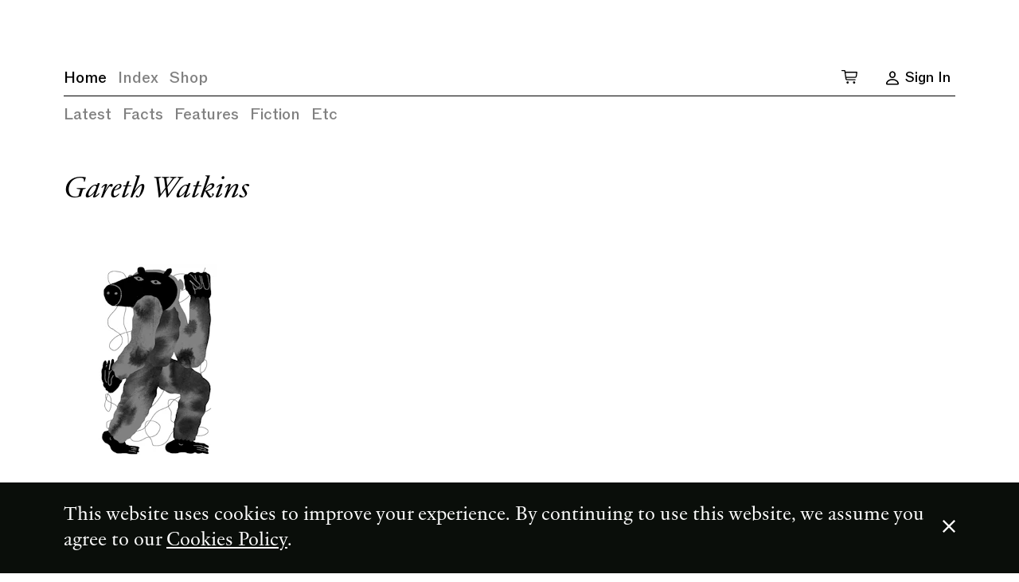

--- FILE ---
content_type: text/html; charset=UTF-8
request_url: https://www.the-fence.com/author/gareth-watkins/
body_size: 15123
content:
<!doctype html>
<html lang="en-GB">
<head>
    <meta charset="utf-8">
<script type="text/javascript">
/* <![CDATA[ */
var gform;gform||(document.addEventListener("gform_main_scripts_loaded",function(){gform.scriptsLoaded=!0}),document.addEventListener("gform/theme/scripts_loaded",function(){gform.themeScriptsLoaded=!0}),window.addEventListener("DOMContentLoaded",function(){gform.domLoaded=!0}),gform={domLoaded:!1,scriptsLoaded:!1,themeScriptsLoaded:!1,isFormEditor:()=>"function"==typeof InitializeEditor,callIfLoaded:function(o){return!(!gform.domLoaded||!gform.scriptsLoaded||!gform.themeScriptsLoaded&&!gform.isFormEditor()||(gform.isFormEditor()&&console.warn("The use of gform.initializeOnLoaded() is deprecated in the form editor context and will be removed in Gravity Forms 3.1."),o(),0))},initializeOnLoaded:function(o){gform.callIfLoaded(o)||(document.addEventListener("gform_main_scripts_loaded",()=>{gform.scriptsLoaded=!0,gform.callIfLoaded(o)}),document.addEventListener("gform/theme/scripts_loaded",()=>{gform.themeScriptsLoaded=!0,gform.callIfLoaded(o)}),window.addEventListener("DOMContentLoaded",()=>{gform.domLoaded=!0,gform.callIfLoaded(o)}))},hooks:{action:{},filter:{}},addAction:function(o,r,e,t){gform.addHook("action",o,r,e,t)},addFilter:function(o,r,e,t){gform.addHook("filter",o,r,e,t)},doAction:function(o){gform.doHook("action",o,arguments)},applyFilters:function(o){return gform.doHook("filter",o,arguments)},removeAction:function(o,r){gform.removeHook("action",o,r)},removeFilter:function(o,r,e){gform.removeHook("filter",o,r,e)},addHook:function(o,r,e,t,n){null==gform.hooks[o][r]&&(gform.hooks[o][r]=[]);var d=gform.hooks[o][r];null==n&&(n=r+"_"+d.length),gform.hooks[o][r].push({tag:n,callable:e,priority:t=null==t?10:t})},doHook:function(r,o,e){var t;if(e=Array.prototype.slice.call(e,1),null!=gform.hooks[r][o]&&((o=gform.hooks[r][o]).sort(function(o,r){return o.priority-r.priority}),o.forEach(function(o){"function"!=typeof(t=o.callable)&&(t=window[t]),"action"==r?t.apply(null,e):e[0]=t.apply(null,e)})),"filter"==r)return e[0]},removeHook:function(o,r,t,n){var e;null!=gform.hooks[o][r]&&(e=(e=gform.hooks[o][r]).filter(function(o,r,e){return!!(null!=n&&n!=o.tag||null!=t&&t!=o.priority)}),gform.hooks[o][r]=e)}});
/* ]]> */
</script>

    <meta http-equiv="x-ua-compatible" content="ie=edge">
    <meta name="viewport" content="width=device-width, initial-scale=1, shrink-to-fit=no">

    <title>Author: Gareth Watkins &#x2d; The Fence</title>

<!-- The SEO Framework by Sybre Waaijer -->
<meta name="robots" content="max-snippet:-1,max-image-preview:large,max-video-preview:-1" />
<link rel="canonical" href="https://www.the-fence.com/author/gareth-watkins/" />
<meta property="og:type" content="profile" />
<meta property="og:locale" content="en_GB" />
<meta property="og:site_name" content="The Fence" />
<meta property="og:title" content="Author: Gareth Watkins" />
<meta property="og:url" content="https://www.the-fence.com/author/gareth-watkins/" />
<meta property="og:image" content="https://d2ro62ecv2recf.cloudfront.net/uploads/2023/05/cropped-logo1.jpg" />
<meta property="og:image:width" content="513" />
<meta property="og:image:height" content="387" />
<meta name="twitter:card" content="summary_large_image" />
<meta name="twitter:title" content="Author: Gareth Watkins" />
<meta name="twitter:image" content="https://d2ro62ecv2recf.cloudfront.net/uploads/2023/05/cropped-logo1.jpg" />
<script type="application/ld+json">{"@context":"https://schema.org","@graph":[{"@type":"WebSite","@id":"https://www.the-fence.com/#/schema/WebSite","url":"https://www.the-fence.com/","name":"The Fence","description":"The Fence Magazine","inLanguage":"en-GB","potentialAction":{"@type":"SearchAction","target":{"@type":"EntryPoint","urlTemplate":"https://www.the-fence.com/search/{search_term_string}/"},"query-input":"required name=search_term_string"},"publisher":{"@type":"Organization","@id":"https://www.the-fence.com/#/schema/Organization","name":"The Fence","url":"https://www.the-fence.com/","logo":{"@type":"ImageObject","url":"https://standfirst-thefence-production.imgix.net/uploads/2023/04/cropped-TF-Site-Image.png?fit=crop&crop=faces&q=80&auto=compress,format&w=512&h=512","contentUrl":"https://standfirst-thefence-production.imgix.net/uploads/2023/04/cropped-TF-Site-Image.png?fit=crop&crop=faces&q=80&auto=compress,format&w=512&h=512","width":512,"height":512,"contentSize":"7671"}}},{"@type":"CollectionPage","@id":"https://www.the-fence.com/author/gareth-watkins/","url":"https://www.the-fence.com/author/gareth-watkins/","name":"Author: Gareth Watkins &#x2d; The Fence","inLanguage":"en-GB","isPartOf":{"@id":"https://www.the-fence.com/#/schema/WebSite"},"breadcrumb":{"@type":"BreadcrumbList","@id":"https://www.the-fence.com/#/schema/BreadcrumbList","itemListElement":[{"@type":"ListItem","position":1,"item":"https://www.the-fence.com/","name":"The Fence"},{"@type":"ListItem","position":2,"name":"Author: Gareth Watkins"}]}}]}</script>
<!-- / The SEO Framework by Sybre Waaijer | 7.32ms meta | 0.07ms boot -->

<link rel='dns-prefetch' href='//js.stripe.com' />
<link rel='dns-prefetch' href='//www.googletagmanager.com' />
<link rel='dns-prefetch' href='//d2ro62ecv2recf.cloudfront.net' />
<style id='classic-theme-styles-inline-css' type='text/css'>
/*! This file is auto-generated */
.wp-block-button__link{color:#fff;background-color:#32373c;border-radius:9999px;box-shadow:none;text-decoration:none;padding:calc(.667em + 2px) calc(1.333em + 2px);font-size:1.125em}.wp-block-file__button{background:#32373c;color:#fff;text-decoration:none}
</style>
<style id='elasticpress-related-posts-style-inline-css' type='text/css'>
.editor-styles-wrapper .wp-block-elasticpress-related-posts ul,.wp-block-elasticpress-related-posts ul{list-style-type:none;padding:0}.editor-styles-wrapper .wp-block-elasticpress-related-posts ul li a>div{display:inline}

</style>
<style id='global-styles-inline-css' type='text/css'>
:root{--wp--preset--aspect-ratio--square: 1;--wp--preset--aspect-ratio--4-3: 4/3;--wp--preset--aspect-ratio--3-4: 3/4;--wp--preset--aspect-ratio--3-2: 3/2;--wp--preset--aspect-ratio--2-3: 2/3;--wp--preset--aspect-ratio--16-9: 16/9;--wp--preset--aspect-ratio--9-16: 9/16;--wp--preset--color--black: #000000;--wp--preset--color--cyan-bluish-gray: #abb8c3;--wp--preset--color--white: #ffffff;--wp--preset--color--pale-pink: #f78da7;--wp--preset--color--vivid-red: #cf2e2e;--wp--preset--color--luminous-vivid-orange: #ff6900;--wp--preset--color--luminous-vivid-amber: #fcb900;--wp--preset--color--light-green-cyan: #7bdcb5;--wp--preset--color--vivid-green-cyan: #00d084;--wp--preset--color--pale-cyan-blue: #8ed1fc;--wp--preset--color--vivid-cyan-blue: #0693e3;--wp--preset--color--vivid-purple: #9b51e0;--wp--preset--gradient--vivid-cyan-blue-to-vivid-purple: linear-gradient(135deg,rgba(6,147,227,1) 0%,rgb(155,81,224) 100%);--wp--preset--gradient--light-green-cyan-to-vivid-green-cyan: linear-gradient(135deg,rgb(122,220,180) 0%,rgb(0,208,130) 100%);--wp--preset--gradient--luminous-vivid-amber-to-luminous-vivid-orange: linear-gradient(135deg,rgba(252,185,0,1) 0%,rgba(255,105,0,1) 100%);--wp--preset--gradient--luminous-vivid-orange-to-vivid-red: linear-gradient(135deg,rgba(255,105,0,1) 0%,rgb(207,46,46) 100%);--wp--preset--gradient--very-light-gray-to-cyan-bluish-gray: linear-gradient(135deg,rgb(238,238,238) 0%,rgb(169,184,195) 100%);--wp--preset--gradient--cool-to-warm-spectrum: linear-gradient(135deg,rgb(74,234,220) 0%,rgb(151,120,209) 20%,rgb(207,42,186) 40%,rgb(238,44,130) 60%,rgb(251,105,98) 80%,rgb(254,248,76) 100%);--wp--preset--gradient--blush-light-purple: linear-gradient(135deg,rgb(255,206,236) 0%,rgb(152,150,240) 100%);--wp--preset--gradient--blush-bordeaux: linear-gradient(135deg,rgb(254,205,165) 0%,rgb(254,45,45) 50%,rgb(107,0,62) 100%);--wp--preset--gradient--luminous-dusk: linear-gradient(135deg,rgb(255,203,112) 0%,rgb(199,81,192) 50%,rgb(65,88,208) 100%);--wp--preset--gradient--pale-ocean: linear-gradient(135deg,rgb(255,245,203) 0%,rgb(182,227,212) 50%,rgb(51,167,181) 100%);--wp--preset--gradient--electric-grass: linear-gradient(135deg,rgb(202,248,128) 0%,rgb(113,206,126) 100%);--wp--preset--gradient--midnight: linear-gradient(135deg,rgb(2,3,129) 0%,rgb(40,116,252) 100%);--wp--preset--font-size--small: 13px;--wp--preset--font-size--medium: 20px;--wp--preset--font-size--large: 36px;--wp--preset--font-size--x-large: 42px;--wp--preset--spacing--20: 0.44rem;--wp--preset--spacing--30: 0.67rem;--wp--preset--spacing--40: 1rem;--wp--preset--spacing--50: 1.5rem;--wp--preset--spacing--60: 2.25rem;--wp--preset--spacing--70: 3.38rem;--wp--preset--spacing--80: 5.06rem;--wp--preset--shadow--natural: 6px 6px 9px rgba(0, 0, 0, 0.2);--wp--preset--shadow--deep: 12px 12px 50px rgba(0, 0, 0, 0.4);--wp--preset--shadow--sharp: 6px 6px 0px rgba(0, 0, 0, 0.2);--wp--preset--shadow--outlined: 6px 6px 0px -3px rgba(255, 255, 255, 1), 6px 6px rgba(0, 0, 0, 1);--wp--preset--shadow--crisp: 6px 6px 0px rgba(0, 0, 0, 1);}:where(.is-layout-flex){gap: 0.5em;}:where(.is-layout-grid){gap: 0.5em;}body .is-layout-flex{display: flex;}.is-layout-flex{flex-wrap: wrap;align-items: center;}.is-layout-flex > :is(*, div){margin: 0;}body .is-layout-grid{display: grid;}.is-layout-grid > :is(*, div){margin: 0;}:where(.wp-block-columns.is-layout-flex){gap: 2em;}:where(.wp-block-columns.is-layout-grid){gap: 2em;}:where(.wp-block-post-template.is-layout-flex){gap: 1.25em;}:where(.wp-block-post-template.is-layout-grid){gap: 1.25em;}.has-black-color{color: var(--wp--preset--color--black) !important;}.has-cyan-bluish-gray-color{color: var(--wp--preset--color--cyan-bluish-gray) !important;}.has-white-color{color: var(--wp--preset--color--white) !important;}.has-pale-pink-color{color: var(--wp--preset--color--pale-pink) !important;}.has-vivid-red-color{color: var(--wp--preset--color--vivid-red) !important;}.has-luminous-vivid-orange-color{color: var(--wp--preset--color--luminous-vivid-orange) !important;}.has-luminous-vivid-amber-color{color: var(--wp--preset--color--luminous-vivid-amber) !important;}.has-light-green-cyan-color{color: var(--wp--preset--color--light-green-cyan) !important;}.has-vivid-green-cyan-color{color: var(--wp--preset--color--vivid-green-cyan) !important;}.has-pale-cyan-blue-color{color: var(--wp--preset--color--pale-cyan-blue) !important;}.has-vivid-cyan-blue-color{color: var(--wp--preset--color--vivid-cyan-blue) !important;}.has-vivid-purple-color{color: var(--wp--preset--color--vivid-purple) !important;}.has-black-background-color{background-color: var(--wp--preset--color--black) !important;}.has-cyan-bluish-gray-background-color{background-color: var(--wp--preset--color--cyan-bluish-gray) !important;}.has-white-background-color{background-color: var(--wp--preset--color--white) !important;}.has-pale-pink-background-color{background-color: var(--wp--preset--color--pale-pink) !important;}.has-vivid-red-background-color{background-color: var(--wp--preset--color--vivid-red) !important;}.has-luminous-vivid-orange-background-color{background-color: var(--wp--preset--color--luminous-vivid-orange) !important;}.has-luminous-vivid-amber-background-color{background-color: var(--wp--preset--color--luminous-vivid-amber) !important;}.has-light-green-cyan-background-color{background-color: var(--wp--preset--color--light-green-cyan) !important;}.has-vivid-green-cyan-background-color{background-color: var(--wp--preset--color--vivid-green-cyan) !important;}.has-pale-cyan-blue-background-color{background-color: var(--wp--preset--color--pale-cyan-blue) !important;}.has-vivid-cyan-blue-background-color{background-color: var(--wp--preset--color--vivid-cyan-blue) !important;}.has-vivid-purple-background-color{background-color: var(--wp--preset--color--vivid-purple) !important;}.has-black-border-color{border-color: var(--wp--preset--color--black) !important;}.has-cyan-bluish-gray-border-color{border-color: var(--wp--preset--color--cyan-bluish-gray) !important;}.has-white-border-color{border-color: var(--wp--preset--color--white) !important;}.has-pale-pink-border-color{border-color: var(--wp--preset--color--pale-pink) !important;}.has-vivid-red-border-color{border-color: var(--wp--preset--color--vivid-red) !important;}.has-luminous-vivid-orange-border-color{border-color: var(--wp--preset--color--luminous-vivid-orange) !important;}.has-luminous-vivid-amber-border-color{border-color: var(--wp--preset--color--luminous-vivid-amber) !important;}.has-light-green-cyan-border-color{border-color: var(--wp--preset--color--light-green-cyan) !important;}.has-vivid-green-cyan-border-color{border-color: var(--wp--preset--color--vivid-green-cyan) !important;}.has-pale-cyan-blue-border-color{border-color: var(--wp--preset--color--pale-cyan-blue) !important;}.has-vivid-cyan-blue-border-color{border-color: var(--wp--preset--color--vivid-cyan-blue) !important;}.has-vivid-purple-border-color{border-color: var(--wp--preset--color--vivid-purple) !important;}.has-vivid-cyan-blue-to-vivid-purple-gradient-background{background: var(--wp--preset--gradient--vivid-cyan-blue-to-vivid-purple) !important;}.has-light-green-cyan-to-vivid-green-cyan-gradient-background{background: var(--wp--preset--gradient--light-green-cyan-to-vivid-green-cyan) !important;}.has-luminous-vivid-amber-to-luminous-vivid-orange-gradient-background{background: var(--wp--preset--gradient--luminous-vivid-amber-to-luminous-vivid-orange) !important;}.has-luminous-vivid-orange-to-vivid-red-gradient-background{background: var(--wp--preset--gradient--luminous-vivid-orange-to-vivid-red) !important;}.has-very-light-gray-to-cyan-bluish-gray-gradient-background{background: var(--wp--preset--gradient--very-light-gray-to-cyan-bluish-gray) !important;}.has-cool-to-warm-spectrum-gradient-background{background: var(--wp--preset--gradient--cool-to-warm-spectrum) !important;}.has-blush-light-purple-gradient-background{background: var(--wp--preset--gradient--blush-light-purple) !important;}.has-blush-bordeaux-gradient-background{background: var(--wp--preset--gradient--blush-bordeaux) !important;}.has-luminous-dusk-gradient-background{background: var(--wp--preset--gradient--luminous-dusk) !important;}.has-pale-ocean-gradient-background{background: var(--wp--preset--gradient--pale-ocean) !important;}.has-electric-grass-gradient-background{background: var(--wp--preset--gradient--electric-grass) !important;}.has-midnight-gradient-background{background: var(--wp--preset--gradient--midnight) !important;}.has-small-font-size{font-size: var(--wp--preset--font-size--small) !important;}.has-medium-font-size{font-size: var(--wp--preset--font-size--medium) !important;}.has-large-font-size{font-size: var(--wp--preset--font-size--large) !important;}.has-x-large-font-size{font-size: var(--wp--preset--font-size--x-large) !important;}
:where(.wp-block-post-template.is-layout-flex){gap: 1.25em;}:where(.wp-block-post-template.is-layout-grid){gap: 1.25em;}
:where(.wp-block-columns.is-layout-flex){gap: 2em;}:where(.wp-block-columns.is-layout-grid){gap: 2em;}
:root :where(.wp-block-pullquote){font-size: 1.5em;line-height: 1.6;}
</style>
<link rel="stylesheet" href="https://www.the-fence.com/content/mu-plugins/help/assets/style.css"><link rel="stylesheet" href="https://www.the-fence.com/content/mu-plugins/elasticpress/dist/css/facets-styles.css?ver=6bf8a1bf958961284a92"><link rel="stylesheet" href="https://www.the-fence.com/content/themes/the-fence-2.com/dist/css/main.css?id=3677c8b1dee6bdd6f2e73d16357fcd7f"><script src="https://www.the-fence.com/content/mu-plugins/help/assets/script.js"></script><script src="https://www.the-fence.com/standfirst/wp-includes/js/jquery/jquery.min.js?ver=3.7.1"></script><script src="https://www.the-fence.com/standfirst/wp-includes/js/jquery/jquery-migrate.min.js?ver=3.4.1"></script>
<!-- Google tag (gtag.js) snippet added by Site Kit -->
<!-- Google Analytics snippet added by Site Kit -->
<script src="https://www.googletagmanager.com/gtag/js?id=GT-TWZ2C69" async></script><script>
/* <![CDATA[ */
window.dataLayer = window.dataLayer || [];function gtag(){dataLayer.push(arguments);}
gtag("set","linker",{"domains":["www.the-fence.com"]});
gtag("js", new Date());
gtag("set", "developer_id.dZTNiMT", true);
gtag("config", "GT-TWZ2C69");
/* ]]> */
</script><meta name="generator" content="Site Kit by Google 1.163.0" /><meta name="google-site-verification" content="Nv4Cq0SUgIeGvfvqb-pKw5WbKsbYJSZwIC5rWiGsUo4"><meta name="google-site-verification" content="Ql44IJJD5RuxkrncO1I1Q2KfRDhBBmhTi5t7nM5mXEs"><meta name="google-site-verification" content="Qb_JyEyEb0V8nTLZifU0EQ26g7FaP0SHBL9Ud0YAzV8"><meta name="google-site-verification" content="jnlJSuM7qevf_1v3TXfaIxd9j9wie68eDLSCiratgEc"><link rel="icon" href="https://standfirst-thefence-production.imgix.net/uploads/2023/04/cropped-TF-Site-Image.png?fit=crop&#038;crop=faces&#038;q=80&#038;auto=compress,format&#038;w=32&#038;h=32" sizes="32x32">
<link rel="icon" href="https://standfirst-thefence-production.imgix.net/uploads/2023/04/cropped-TF-Site-Image.png?fit=crop&#038;crop=faces&#038;q=80&#038;auto=compress,format&#038;w=192&#038;h=192" sizes="192x192">
<link rel="apple-touch-icon" href="https://standfirst-thefence-production.imgix.net/uploads/2023/04/cropped-TF-Site-Image.png?fit=crop&#038;crop=faces&#038;q=80&#038;auto=compress,format&#038;w=180&#038;h=180">
<meta name="msapplication-TileImage" content="https://standfirst-thefence-production.imgix.net/uploads/2023/04/cropped-TF-Site-Image.png?fit=crop&#038;crop=faces&#038;q=80&#038;auto=compress,format&#038;w=270&#038;h=270">
</head>
<body class="archive author author-gareth-watkins author-22 wp-custom-logo wp-theme-base wp-child-theme-the-fence-2com">
<header class="sf-header" role="banner">
    <div class="sf-header__container">
        <div class="sf-header__bounding-box">

            <div class="sf-header__masthead">
                <div class="sf-header-logo">
    <div class="sf-header-logo__container">
        <svg id="Logo" class="sf-header-logo__svg" xmlns="http://www.w3.org/2000/svg" viewBox="0 0 1742.91 528.3">
            <path id="sf-logo--T" class="sf-header-logo__letter sf-header-logo__letter--1" d="M59.36,523.85V63.81H0V4.45h213.7v59.36h-59.36v460.04H59.36Z" />
            <path id="sf-logo--H" class="sf-header-logo__letter sf-header-logo__letter--2" d="M223.13,523.85V4.45h94.98v217.41h29.68V4.45h94.98v519.4h-94.98v-242.63h-29.68v242.63h-94.98,0Z" />
            <path id="sf-logo--E-1" class="sf-header-logo__letter sf-header-logo__letter--3" d="M458.65,523.85V4.45h166.21v59.36h-71.23v158.05h71.23v59.36h-71.23v183.27h71.23v59.36h-166.21Z" />
            <path id="sf-logo--F" class="sf-header-logo__letter sf-header-logo__letter--4" d="M688.76,523.85V4.45h166.21v59.36h-71.23v158.05h71.23v59.36h-71.23v242.63h-94.98Z" />
            <path id="sf-logo--E-2" class="sf-header-logo__letter sf-header-logo__letter--5" d="M870.51,523.85V4.45h166.21v59.36h-71.23v158.05h71.23v59.36h-71.23v183.27h71.23v59.36h-166.21,0Z" />
            <path id="sf-logo--N" class="sf-header-logo__letter sf-header-logo__letter--6" d="M1052.27,523.85V4.45h151.37l31.16,430.36h4.45V4.45h86.07v519.4h-151.36l-31.17-460.04h-4.45v460.04h-86.07Z" />
            <path id="sf-logo--C" class="sf-header-logo__letter sf-header-logo__letter--7" d="M1442.18,528.3c-61.59,0-100.91-19.29-100.91-71.23V71.23c0-51.94,39.32-71.23,100.91-71.23h17.81c61.58,0,100.91,19.29,100.91,71.23v119.46h-94.98v-116.49c0-12.61-5.19-17.81-14.84-17.81s-14.84,5.19-14.84,17.81v379.9c0,12.61,5.2,17.81,14.84,17.81s14.84-5.19,14.84-17.81v-141.72h94.98v144.69c0,51.94-39.33,71.23-100.91,71.23h-17.81Z" />
            <path id="sf-logo--E-3" class="sf-header-logo__letter sf-header-logo__letter--8" d="M1576.7,523.99V4.59h166.21v59.36h-71.23v158.05h71.23v59.36h-71.23v183.27h71.23v59.36h-166.21,0Z" />
            <rect id="sf-logo--bounding-box" width="1742.85" height="528.3" style="fill:none;" />
        </svg>
    </div>
</div>                <p class="sf-header__title"><i>The Fence</i> is a quarterly magazine based in London, focused on life in the <i>UK</i> and <i>Ireland</i>.</p>
                <a href="/about/" class="sf-header__about-link">Read More</a>
            </div>

            <div class="sf-header__navigation" id="header_nav">
                    <nav class="sf-primary-menu">
        <ul class="sf-primary-menu__list sf-primary-menu__list--depth-0"><li class="sf-primary-menu__item sf-primary-menu__item--depth-0"><a class="sf-primary-menu__link sf-primary-menu__link--depth-0" href="https://www.the-fence.com/">Home</a>
<ul class="sf-primary-menu__list sf-primary-menu__list--depth-1">
	<li class="sf-primary-menu__item sf-primary-menu__item--depth-1"><a class="sf-primary-menu__link sf-primary-menu__link--depth-1" href="https://www.the-fence.com/">Latest</a></li>
	<li class="sf-primary-menu__item sf-primary-menu__item--depth-1"><a class="sf-primary-menu__link sf-primary-menu__link--depth-1" href="https://www.the-fence.com/facts/">Facts</a></li>
	<li class="sf-primary-menu__item sf-primary-menu__item--depth-1"><a class="sf-primary-menu__link sf-primary-menu__link--depth-1" href="https://www.the-fence.com/features/">Features</a></li>
	<li class="sf-primary-menu__item sf-primary-menu__item--depth-1"><a class="sf-primary-menu__link sf-primary-menu__link--depth-1" href="https://www.the-fence.com/fiction/">Fiction</a></li>
	<li class="sf-primary-menu__item sf-primary-menu__item--depth-1"><a class="sf-primary-menu__link sf-primary-menu__link--depth-1" href="https://www.the-fence.com/etc/">Etc</a></li>
</ul>
</li>
<li class="sf-index-nav sf-primary-menu__item sf-primary-menu__item--depth-0"><a class="sf-primary-menu__link sf-primary-menu__link--depth-0" href="https://www.the-fence.com/index/">Index</a>
<ul class="sf-primary-menu__list sf-primary-menu__list--depth-1">
	<li class="sf-primary-menu__item sf-primary-menu__item--depth-1"><a class="sf-primary-menu__link sf-primary-menu__link--depth-1" href="https://www.the-fence.com/index/title/">Title</a>
	<ul class="sf-primary-menu__list sf-primary-menu__list--depth-2">
		<li class="sf-primary-menu__item sf-primary-menu__item--depth-2"><a class="sf-primary-menu__link sf-primary-menu__link--depth-2" href="/index/title/#index_letter_A">A</a></li>
		<li class="sf-primary-menu__item sf-primary-menu__item--depth-2"><a class="sf-primary-menu__link sf-primary-menu__link--depth-2" href="/index/title/#index_letter_B">B</a></li>
		<li class="sf-primary-menu__item sf-primary-menu__item--depth-2"><a class="sf-primary-menu__link sf-primary-menu__link--depth-2" href="/index/title/#index_letter_C">C</a></li>
		<li class="sf-primary-menu__item sf-primary-menu__item--depth-2"><a class="sf-primary-menu__link sf-primary-menu__link--depth-2" href="/index/title/#index_letter_D">D</a></li>
		<li class="sf-primary-menu__item sf-primary-menu__item--depth-2"><a class="sf-primary-menu__link sf-primary-menu__link--depth-2" href="/index/title/#index_letter_E">E</a></li>
		<li class="sf-primary-menu__item sf-primary-menu__item--depth-2"><a class="sf-primary-menu__link sf-primary-menu__link--depth-2" href="/index/title/#index_letter_F">F</a></li>
		<li class="sf-primary-menu__item sf-primary-menu__item--depth-2"><a class="sf-primary-menu__link sf-primary-menu__link--depth-2" href="/index/title/#index_letter_G">G</a></li>
		<li class="sf-primary-menu__item sf-primary-menu__item--depth-2"><a class="sf-primary-menu__link sf-primary-menu__link--depth-2" href="/index/title/#index_letter_H">H</a></li>
		<li class="sf-primary-menu__item sf-primary-menu__item--depth-2"><a class="sf-primary-menu__link sf-primary-menu__link--depth-2" href="/index/title/#index_letter_I">I</a></li>
		<li class="sf-primary-menu__item sf-primary-menu__item--depth-2"><a class="sf-primary-menu__link sf-primary-menu__link--depth-2" href="/index/title/#index_letter_J">J</a></li>
		<li class="sf-primary-menu__item sf-primary-menu__item--depth-2"><a class="sf-primary-menu__link sf-primary-menu__link--depth-2" href="/index/title/#index_letter_K">K</a></li>
		<li class="sf-primary-menu__item sf-primary-menu__item--depth-2"><a class="sf-primary-menu__link sf-primary-menu__link--depth-2" href="/index/title/#index_letter_L">L</a></li>
		<li class="sf-primary-menu__item sf-primary-menu__item--depth-2"><a class="sf-primary-menu__link sf-primary-menu__link--depth-2" href="/index/title/#index_letter_M">M</a></li>
		<li class="sf-primary-menu__item sf-primary-menu__item--depth-2"><a class="sf-primary-menu__link sf-primary-menu__link--depth-2" href="/index/title/#index_letter_N">N</a></li>
		<li class="sf-primary-menu__item sf-primary-menu__item--depth-2"><a class="sf-primary-menu__link sf-primary-menu__link--depth-2" href="/index/title/#index_letter_O">O</a></li>
		<li class="sf-primary-menu__item sf-primary-menu__item--depth-2"><a class="sf-primary-menu__link sf-primary-menu__link--depth-2" href="/index/title/#index_letter_P">P</a></li>
		<li class="sf-primary-menu__item sf-primary-menu__item--depth-2"><a class="sf-primary-menu__link sf-primary-menu__link--depth-2" href="/index/title/#index_letter_Q">Q</a></li>
		<li class="sf-primary-menu__item sf-primary-menu__item--depth-2"><a class="sf-primary-menu__link sf-primary-menu__link--depth-2" href="/index/title/#index_letter_R">R</a></li>
		<li class="sf-primary-menu__item sf-primary-menu__item--depth-2"><a class="sf-primary-menu__link sf-primary-menu__link--depth-2" href="/index/title/#index_letter_S">S</a></li>
		<li class="sf-primary-menu__item sf-primary-menu__item--depth-2"><a class="sf-primary-menu__link sf-primary-menu__link--depth-2" href="/index/title/#index_letter_T">T</a></li>
		<li class="sf-primary-menu__item sf-primary-menu__item--depth-2"><a class="sf-primary-menu__link sf-primary-menu__link--depth-2" href="/index/title/#index_letter_U">U</a></li>
		<li class="sf-primary-menu__item sf-primary-menu__item--depth-2"><a class="sf-primary-menu__link sf-primary-menu__link--depth-2" href="/index/title/#index_letter_W">W</a></li>
		<li class="sf-primary-menu__item sf-primary-menu__item--depth-2"><a class="sf-primary-menu__link sf-primary-menu__link--depth-2" href="/index/title/#index_letter_X">X</a></li>
		<li class="sf-primary-menu__item sf-primary-menu__item--depth-2"><a class="sf-primary-menu__link sf-primary-menu__link--depth-2" href="/index/title/#index_letter_Y">Y</a></li>
		<li class="sf-primary-menu__item sf-primary-menu__item--depth-2"><a class="sf-primary-menu__link sf-primary-menu__link--depth-2" href="/index/title/#index_letter_Z">Z</a></li>
	</ul>
</li>
	<li class="sf-primary-menu__item sf-primary-menu__item--depth-1"><a class="sf-primary-menu__link sf-primary-menu__link--depth-1" href="https://www.the-fence.com/index/author/">Author</a>
	<ul class="sf-primary-menu__list sf-primary-menu__list--depth-2">
		<li class="sf-primary-menu__item sf-primary-menu__item--depth-2"><a class="sf-primary-menu__link sf-primary-menu__link--depth-2" href="/index/author/#index_letter_A">A</a></li>
		<li class="sf-primary-menu__item sf-primary-menu__item--depth-2"><a class="sf-primary-menu__link sf-primary-menu__link--depth-2" href="/index/author/#index_letter_B">B</a></li>
		<li class="sf-primary-menu__item sf-primary-menu__item--depth-2"><a class="sf-primary-menu__link sf-primary-menu__link--depth-2" href="/index/author/#index_letter_C">C</a></li>
		<li class="sf-primary-menu__item sf-primary-menu__item--depth-2"><a class="sf-primary-menu__link sf-primary-menu__link--depth-2" href="/index/author/#index_letter_D">D</a></li>
		<li class="sf-primary-menu__item sf-primary-menu__item--depth-2"><a class="sf-primary-menu__link sf-primary-menu__link--depth-2" href="/index/author/#index_letter_E">E</a></li>
		<li class="sf-primary-menu__item sf-primary-menu__item--depth-2"><a class="sf-primary-menu__link sf-primary-menu__link--depth-2" href="/index/author/#index_letter_F">F</a></li>
		<li class="sf-primary-menu__item sf-primary-menu__item--depth-2"><a class="sf-primary-menu__link sf-primary-menu__link--depth-2" href="/index/author/#index_letter_G">G</a></li>
		<li class="sf-primary-menu__item sf-primary-menu__item--depth-2"><a class="sf-primary-menu__link sf-primary-menu__link--depth-2" href="/index/author/#index_letter_H">H</a></li>
		<li class="sf-primary-menu__item sf-primary-menu__item--depth-2"><a class="sf-primary-menu__link sf-primary-menu__link--depth-2" href="/index/author/#index_letter_I">I</a></li>
		<li class="sf-primary-menu__item sf-primary-menu__item--depth-2"><a class="sf-primary-menu__link sf-primary-menu__link--depth-2" href="/index/author/#index_letter_J">J</a></li>
		<li class="sf-primary-menu__item sf-primary-menu__item--depth-2"><a class="sf-primary-menu__link sf-primary-menu__link--depth-2" href="/index/author/#index_letter_K">K</a></li>
		<li class="sf-primary-menu__item sf-primary-menu__item--depth-2"><a class="sf-primary-menu__link sf-primary-menu__link--depth-2" href="/index/author/#index_letter_L">L</a></li>
		<li class="sf-primary-menu__item sf-primary-menu__item--depth-2"><a class="sf-primary-menu__link sf-primary-menu__link--depth-2" href="/index/author/#index_letter_M">M</a></li>
		<li class="sf-primary-menu__item sf-primary-menu__item--depth-2"><a class="sf-primary-menu__link sf-primary-menu__link--depth-2" href="/index/author/#index_letter_N">N</a></li>
		<li class="sf-primary-menu__item sf-primary-menu__item--depth-2"><a class="sf-primary-menu__link sf-primary-menu__link--depth-2" href="/index/author/#index_letter_O">O</a></li>
		<li class="sf-primary-menu__item sf-primary-menu__item--depth-2"><a class="sf-primary-menu__link sf-primary-menu__link--depth-2" href="/index/author/#index_letter_P">P</a></li>
		<li class="sf-primary-menu__item sf-primary-menu__item--depth-2"><a class="sf-primary-menu__link sf-primary-menu__link--depth-2" href="/index/author/#index_letter_Q">Q</a></li>
		<li class="sf-primary-menu__item sf-primary-menu__item--depth-2"><a class="sf-primary-menu__link sf-primary-menu__link--depth-2" href="/index/author/#index_letter_R">R</a></li>
		<li class="sf-primary-menu__item sf-primary-menu__item--depth-2"><a class="sf-primary-menu__link sf-primary-menu__link--depth-2" href="/index/author/#index_letter_S">S</a></li>
		<li class="sf-primary-menu__item sf-primary-menu__item--depth-2"><a class="sf-primary-menu__link sf-primary-menu__link--depth-2" href="/index/author/#index_letter_T">T</a></li>
		<li class="sf-primary-menu__item sf-primary-menu__item--depth-2"><a class="sf-primary-menu__link sf-primary-menu__link--depth-2" href="/index/author/#index_letter_U">U</a></li>
		<li class="sf-primary-menu__item sf-primary-menu__item--depth-2"><a class="sf-primary-menu__link sf-primary-menu__link--depth-2" href="/index/author/#index_letter_V">V</a></li>
		<li class="sf-primary-menu__item sf-primary-menu__item--depth-2"><a class="sf-primary-menu__link sf-primary-menu__link--depth-2" href="/index/author/#index_letter_W">W</a></li>
		<li class="sf-primary-menu__item sf-primary-menu__item--depth-2"><a class="sf-primary-menu__link sf-primary-menu__link--depth-2" href="/index/author/#index_letter_X">X</a></li>
		<li class="sf-primary-menu__item sf-primary-menu__item--depth-2"><a class="sf-primary-menu__link sf-primary-menu__link--depth-2" href="/index/author/#index_letter_Y">Y</a></li>
	</ul>
</li>
	<li class="sf-primary-menu__item sf-primary-menu__item--depth-1"><a class="sf-primary-menu__link sf-primary-menu__link--depth-1" href="https://www.the-fence.com/index/category/">Category</a>
	<ul class="sf-primary-menu__list sf-primary-menu__list--depth-2">
		<li class="sf-primary-menu__item sf-primary-menu__item--depth-2"><a class="sf-primary-menu__link sf-primary-menu__link--depth-2" href="/index/category/?index_category=features">Features</a></li>
		<li class="sf-primary-menu__item sf-primary-menu__item--depth-2"><a class="sf-primary-menu__link sf-primary-menu__link--depth-2" href="/index/category/?index_category=spotlight">Spotlight</a></li>
		<li class="sf-primary-menu__item sf-primary-menu__item--depth-2"><a class="sf-primary-menu__link sf-primary-menu__link--depth-2" href="/index/category/?index_category=culture">Culture</a></li>
		<li class="sf-primary-menu__item sf-primary-menu__item--depth-2"><a class="sf-primary-menu__link sf-primary-menu__link--depth-2" href="/index/category/?index_category=fiction">Fiction</a></li>
		<li class="sf-primary-menu__item sf-primary-menu__item--depth-2"><a class="sf-primary-menu__link sf-primary-menu__link--depth-2" href="/index/category/?index_category=investigations">Investigations</a></li>
		<li class="sf-primary-menu__item sf-primary-menu__item--depth-2"><a class="sf-primary-menu__link sf-primary-menu__link--depth-2" href="/index/category/?index_category=etc">Etc.</a></li>
	</ul>
</li>
	<li class="sf-primary-menu__item sf-primary-menu__item--depth-1"><a class="sf-primary-menu__link sf-primary-menu__link--depth-1" href="https://www.the-fence.com/index/date/">Date</a>
	<ul class="sf-primary-menu__list sf-primary-menu__list--depth-2">
		<li class="sf-primary-menu__item sf-primary-menu__item--depth-2"><a class="sf-primary-menu__link sf-primary-menu__link--depth-2" href="/index/date/?index_year=2025">2025</a></li>
		<li class="sf-primary-menu__item sf-primary-menu__item--depth-2"><a class="sf-primary-menu__link sf-primary-menu__link--depth-2" href="/index/date/?index_year=2024">2024</a></li>
		<li class="sf-primary-menu__item sf-primary-menu__item--depth-2"><a class="sf-primary-menu__link sf-primary-menu__link--depth-2" href="/index/date/?index_year=2023">2023</a></li>
		<li class="sf-primary-menu__item sf-primary-menu__item--depth-2"><a class="sf-primary-menu__link sf-primary-menu__link--depth-2" href="/index/date/?index_year=2024/index/date/?index_year=2022">2022</a></li>
		<li class="sf-primary-menu__item sf-primary-menu__item--depth-2"><a class="sf-primary-menu__link sf-primary-menu__link--depth-2" href="/index/date/?index_year=2021">2021</a></li>
		<li class="sf-primary-menu__item sf-primary-menu__item--depth-2"><a class="sf-primary-menu__link sf-primary-menu__link--depth-2" href="/index/date/?index_year=2020">2020</a></li>
		<li class="sf-primary-menu__item sf-primary-menu__item--depth-2"><a class="sf-primary-menu__link sf-primary-menu__link--depth-2" href="/index/date/?index_year=2019">2019</a></li>
	</ul>
</li>
	<li class="sf-primary-menu__item sf-primary-menu__item--depth-1"><a class="sf-primary-menu__link sf-primary-menu__link--depth-1" href="https://www.the-fence.com/index/issue/">Issue</a>
	<ul class="sf-primary-menu__list sf-primary-menu__list--depth-2">
		<li class="sf-primary-menu__item sf-primary-menu__item--depth-2"><a class="sf-primary-menu__link sf-primary-menu__link--depth-2" href="/index/issue/#index_issue_22">22</a></li>
		<li class="sf-primary-menu__item sf-primary-menu__item--depth-2"><a class="sf-primary-menu__link sf-primary-menu__link--depth-2" href="/index/issue/#index_issue_21">21</a></li>
		<li class="sf-primary-menu__item sf-primary-menu__item--depth-2"><a class="sf-primary-menu__link sf-primary-menu__link--depth-2" href="/index/issue/#index_issue_20">20</a></li>
		<li class="sf-primary-menu__item sf-primary-menu__item--depth-2"><a class="sf-primary-menu__link sf-primary-menu__link--depth-2" href="/index/issue/#index_issue_19">19</a></li>
		<li class="sf-primary-menu__item sf-primary-menu__item--depth-2"><a class="sf-primary-menu__link sf-primary-menu__link--depth-2" href="/index/issue/#index_issue_18">18</a></li>
		<li class="sf-primary-menu__item sf-primary-menu__item--depth-2"><a class="sf-primary-menu__link sf-primary-menu__link--depth-2" href="/index/issue/#index_issue_17">17</a></li>
		<li class="sf-primary-menu__item sf-primary-menu__item--depth-2"><a class="sf-primary-menu__link sf-primary-menu__link--depth-2" href="/index/issue/#index_issue_16">16</a></li>
		<li class="sf-primary-menu__item sf-primary-menu__item--depth-2"><a class="sf-primary-menu__link sf-primary-menu__link--depth-2" href="/index/issue/#index_issue_15">15</a></li>
		<li class="sf-primary-menu__item sf-primary-menu__item--depth-2"><a class="sf-primary-menu__link sf-primary-menu__link--depth-2" href="/index/issue/#index_issue_14">14</a></li>
		<li class="sf-primary-menu__item sf-primary-menu__item--depth-2"><a class="sf-primary-menu__link sf-primary-menu__link--depth-2" href="/index/issue/#index_issue_13">13</a></li>
		<li class="sf-primary-menu__item sf-primary-menu__item--depth-2"><a class="sf-primary-menu__link sf-primary-menu__link--depth-2" href="/index/issue/#index_issue_12">12</a></li>
		<li class="sf-primary-menu__item sf-primary-menu__item--depth-2"><a class="sf-primary-menu__link sf-primary-menu__link--depth-2" href="/index/issue/#index_issue_11">11</a></li>
		<li class="sf-primary-menu__item sf-primary-menu__item--depth-2"><a class="sf-primary-menu__link sf-primary-menu__link--depth-2" href="/index/issue/#index_issue_10">10</a></li>
		<li class="sf-primary-menu__item sf-primary-menu__item--depth-2"><a class="sf-primary-menu__link sf-primary-menu__link--depth-2" href="/index/issue/#index_issue_9">9</a></li>
		<li class="sf-primary-menu__item sf-primary-menu__item--depth-2"><a class="sf-primary-menu__link sf-primary-menu__link--depth-2" href="/index/issue/#index_issue_8">8</a></li>
		<li class="sf-primary-menu__item sf-primary-menu__item--depth-2"><a class="sf-primary-menu__link sf-primary-menu__link--depth-2" href="/index/issue/#index_issue_7">7</a></li>
		<li class="sf-primary-menu__item sf-primary-menu__item--depth-2"><a class="sf-primary-menu__link sf-primary-menu__link--depth-2" href="/index/issue/#index_issue_6">6</a></li>
		<li class="sf-primary-menu__item sf-primary-menu__item--depth-2"><a class="sf-primary-menu__link sf-primary-menu__link--depth-2" href="/index/issue/#index_issue_5">5</a></li>
		<li class="sf-primary-menu__item sf-primary-menu__item--depth-2"><a class="sf-primary-menu__link sf-primary-menu__link--depth-2" href="/index/issue/#index_issue_4">4</a></li>
		<li class="sf-primary-menu__item sf-primary-menu__item--depth-2"><a class="sf-primary-menu__link sf-primary-menu__link--depth-2" href="/index/issue/#index_issue_3">3</a></li>
		<li class="sf-primary-menu__item sf-primary-menu__item--depth-2"><a class="sf-primary-menu__link sf-primary-menu__link--depth-2" href="/index/issue/#index_issue_2">2</a></li>
		<li class="sf-primary-menu__item sf-primary-menu__item--depth-2"><a class="sf-primary-menu__link sf-primary-menu__link--depth-2" href="/index/issue/#index_issue_1">1</a></li>
	</ul>
</li>
</ul>
</li>
<li class="sf-primary-menu__item sf-primary-menu__item--depth-0"><a class="sf-primary-menu__link sf-primary-menu__link--depth-0" href="https://www.the-fence.com/shop/">Shop</a>
<ul class="sf-primary-menu__list sf-primary-menu__list--depth-1">
	<li class="sf-primary-menu__item sf-primary-menu__item--depth-1"><a class="sf-primary-menu__link sf-primary-menu__link--depth-1" href="/shop/#subscriptions">Subscriptions</a></li>
	<li class="sf-primary-menu__item sf-primary-menu__item--depth-1"><a class="sf-primary-menu__link sf-primary-menu__link--depth-1" href="/shop/#back_issues">Back Issues</a></li>
	<li class="sf-primary-menu__item sf-primary-menu__item--depth-1"><a class="sf-primary-menu__link sf-primary-menu__link--depth-1" href="/shop/#merchandise">Merchandise</a></li>
</ul>
</li>
</ul>    </nav>
                <div class="sf-header-user-menu">

    <div class="sf-header-user-menu__link sf-header-user-menu__link--cart snipcart-checkout">
        <div class="sf-header-user-menu__link-icon sf-header-user-menu__link-icon--cart"></div>
        <span class="snipcart-items-count"></span>
    </div>

    
                <button class="sf-header-user-menu__link sf-header-user-menu__link--sign-in sf-open-modal--login">
            <div class="sf-header-user-menu__link-icon sf-header-user-menu__link-icon--sign-in"></div>
            <span>Sign In</span>
        </button>

    
</div>            </div>

        </div>
    </div>
</header>

<div class="sf-global-notices"></div>
<div class="sf-content" role="main">
    <div class="sf-content__container">
        <div class="sf-author-header">
    <h1 class="sf-author-header__name">Gareth Watkins</h1>
    </div>
<div class="sf-content__main">
            <div class="sf-cards sf-cards--4 sf-cards--archive sf-cards--default-cards">
                            <div class="sf-card  swiper-slide">
    <a class="sf-card__link" href="https://www.the-fence.com/they-log-you-off-your-mum-and-dad/">
        <div class="sf-card__header">
            <div class="sf-card__image-link">
                
                    <img width="568" height="568" class="lazy sf-card__image wp-post-image original-aspect-ratio--1-1" alt="" decoding="async" fetchpriority="high" data-img-id="22661" data-lazy-function="cropImage" style="--source-ratio-x: 568; --source-ratio-y: 568;" data-src="https://standfirst-thefence-production.imgix.net/uploads/2023/04/They-Log-You-Off-Your-Mum-and-Dad-Gareth-Watkins-BW-gigapixel-cgi-2560w.jpeg?fit=crop&amp;crop=faces&amp;q=80&amp;auto=compress,format&amp;w=568&amp;h=568">                            </div>
        </div>

        <div class="sf-card__body">
            <div class="sf-card__author">
                Gareth Watkins            </div>
            <h3 class="sf-card__title">
                They Log You Off, Your Mum and Dad            </h3>
            <div class="sf-card__excerpt">
                My son may need to spend some time offline.             </div>
            <time class="sf-card__date" datetime="2023-04-20T14:35:48+00:00">Apr 20, 2023</time>        </div>
    </a>
</div>                    </div>
            </div>
    </div>
</div>
<footer class="sf-footer" role="contentinfo">
    <div class="sf-footer__grid">
        <div class="sf-footer__container">

            <div class="sf-footer__row sf-footer__row--top">
                <nav class="sf-footer-menu"><ul class="sf-footer-menu__list"><li class="sf-footer-menu__item sf-footer-menu__item--depth-0"><a class="sf-footer-menu__link sf-footer-menu__link--depth-0">Categories</a>
<ul class="sf-footer-menu__list sf-footer-menu__list--depth-1">
	<li class="sf-footer-menu__item sf-footer-menu__item--depth-1"><a class="sf-footer-menu__link sf-footer-menu__link--depth-1" href="https://www.the-fence.com/category/facts/">Facts</a></li>
	<li class="sf-footer-menu__item sf-footer-menu__item--depth-1"><a class="sf-footer-menu__link sf-footer-menu__link--depth-1" href="https://www.the-fence.com/category/features/">Features</a></li>
	<li class="sf-footer-menu__item sf-footer-menu__item--depth-1"><a class="sf-footer-menu__link sf-footer-menu__link--depth-1" href="https://www.the-fence.com/fiction/">Fiction</a></li>
	<li class="sf-footer-menu__item sf-footer-menu__item--depth-1"><a class="sf-footer-menu__link sf-footer-menu__link--depth-1" href="https://www.the-fence.com/category/etc/">Etc.</a></li>
</ul>
</li>
<li class="sf-footer-menu__item sf-footer-menu__item--depth-0"><a class="sf-footer-menu__link sf-footer-menu__link--depth-0" href="https://www.the-fence.com/shop/">Shop</a>
<ul class="sf-footer-menu__list sf-footer-menu__list--depth-1">
	<li class="sf-footer-menu__item sf-footer-menu__item--depth-1"><a class="sf-footer-menu__link sf-footer-menu__link--depth-1" href="/shop/#back_issues">Issues</a></li>
	<li class="sf-footer-menu__item sf-footer-menu__item--depth-1"><a class="sf-footer-menu__link sf-footer-menu__link--depth-1" href="/shop/#merchandise">Merchandise</a></li>
	<li class="sf-footer-menu__item sf-footer-menu__item--depth-1"><a class="sf-footer-menu__link sf-footer-menu__link--depth-1" href="/shop/#subscription_plans">Subscriptions</a></li>
</ul>
</li>
<li class="sf-footer-menu__item sf-footer-menu__item--depth-0"><a class="sf-footer-menu__link sf-footer-menu__link--depth-0">Index</a>
<ul class="sf-footer-menu__list sf-footer-menu__list--depth-1">
	<li class="sf-footer-menu__item sf-footer-menu__item--depth-1"><a class="sf-footer-menu__link sf-footer-menu__link--depth-1" href="https://www.the-fence.com/index/title/">Title</a></li>
	<li class="sf-footer-menu__item sf-footer-menu__item--depth-1"><a class="sf-footer-menu__link sf-footer-menu__link--depth-1" href="https://www.the-fence.com/index/author/">Author</a></li>
	<li class="sf-footer-menu__item sf-footer-menu__item--depth-1"><a class="sf-footer-menu__link sf-footer-menu__link--depth-1" href="https://www.the-fence.com/index/category/">Category</a></li>
	<li class="sf-footer-menu__item sf-footer-menu__item--depth-1"><a class="sf-footer-menu__link sf-footer-menu__link--depth-1" href="https://www.the-fence.com/index/date/">Date</a></li>
	<li class="sf-footer-menu__item sf-footer-menu__item--depth-1"><a class="sf-footer-menu__link sf-footer-menu__link--depth-1" href="https://www.the-fence.com/index/issue/">Issue</a></li>
</ul>
</li>
<li class="sf-footer-menu__item sf-footer-menu__item--depth-0"><a class="sf-footer-menu__link sf-footer-menu__link--depth-0" href="https://www.the-fence.com/about/">About</a>
<ul class="sf-footer-menu__list sf-footer-menu__list--depth-1">
	<li class="sf-footer-menu__item sf-footer-menu__item--depth-1"><a class="sf-footer-menu__link sf-footer-menu__link--depth-1" href="https://www.the-fence.com/about/advertising/">Advertising</a></li>
	<li class="sf-footer-menu__item sf-footer-menu__item--depth-1"><a class="sf-footer-menu__link sf-footer-menu__link--depth-1" href="https://www.the-fence.com/contact-us/">Contact Us</a></li>
	<li class="sf-footer-menu__item sf-footer-menu__item--depth-1"><a class="sf-footer-menu__link sf-footer-menu__link--depth-1" href="https://www.the-fence.com/about/faqs/">FAQs</a></li>
	<li class="sf-footer-menu__item sf-footer-menu__item--depth-1"><a class="sf-footer-menu__link sf-footer-menu__link--depth-1" href="https://www.the-fence.com/about/pitch-guide/">Pitch Guide</a></li>
	<li class="sf-footer-menu__item sf-footer-menu__item--depth-1"><a class="sf-footer-menu__link sf-footer-menu__link--depth-1" href="https://www.the-fence.com/about/pitch-guide-capital-letter/">Pitch Guide for Capital Letter</a></li>
	<li class="sf-footer-menu__item sf-footer-menu__item--depth-1"><a class="sf-footer-menu__link sf-footer-menu__link--depth-1" href="https://www.the-fence.com/about/stockists/">Stockists</a></li>
</ul>
</li>
<li class="sf-footer-menu__item sf-footer-menu__item--depth-0"><a class="sf-footer-menu__link sf-footer-menu__link--depth-0">Account</a>
<ul class="sf-footer-menu__list sf-footer-menu__list--depth-1">
	<li class="sf-footer-menu__item sf-footer-menu__item--depth-1"><a class="sf-footer-menu__link sf-footer-menu__link--depth-1" href="https://www.the-fence.com/my-account/">Manage Account</a></li>
</ul>
</li>
<li class="sf-footer-menu__item sf-footer-menu__item--depth-0"><a class="sf-footer-menu__link sf-footer-menu__link--depth-0">Help</a>
<ul class="sf-footer-menu__list sf-footer-menu__list--depth-1">
	<li class="sf-footer-menu__item sf-footer-menu__item--depth-1"><a class="sf-footer-menu__link sf-footer-menu__link--depth-1" href="https://www.the-fence.com/terms-and-conditions/">Terms &amp; Conditions</a></li>
	<li class="sf-footer-menu__item sf-footer-menu__item--depth-1"><a class="sf-footer-menu__link sf-footer-menu__link--depth-1" href="https://www.the-fence.com/privacy-policy/">Privacy Policy</a></li>
</ul>
</li>
</ul></nav>
                <div class="sf-footer__newsletter">
                    <h4 class="sf-footer__newsletter-title">
                        Newsletter
                    </h4>
                    <p class="sf-footer__newsletter-description">
                        Stay informed with our newsletter. Get the latest news, articles and offers directly in your inbox. Sign up now and join our community.
                    </p>
                    
                <div class='gf_browser_chrome gform_wrapper gravity-theme gform-theme--no-framework newsletter-form_wrapper' data-form-theme='gravity-theme' data-form-index='0' id='gform_wrapper_2' ><div id='gf_2' class='gform_anchor' tabindex='-1'></div><form method='post' enctype='multipart/form-data' target='gform_ajax_frame_2' id='gform_2' class='newsletter-form' action='/author/gareth-watkins/#gf_2' data-formid='2' novalidate>
                        <div class='gform-body gform_body'><div id='gform_fields_2' class='gform_fields top_label form_sublabel_below description_below validation_below'><div id="field_2_6" class="gfield gfield--type-honeypot gform_validation_container field_sublabel_below gfield--has-description field_description_below field_validation_below gfield_visibility_visible"  ><label class='gfield_label gform-field-label' for='input_2_6'>Company</label><div class='ginput_container'><input name='input_6' id='input_2_6' type='text' value='' autocomplete='new-password'/></div><div class='gfield_description' id='gfield_description_2_6'>This field is for validation purposes and should be left unchanged.</div></div><div id="field_2_5" class="gfield gfield--type-email gfield--input-type-email gfield--width-full gfield_contains_required field_sublabel_below gfield--no-description field_description_below field_validation_below gfield_visibility_visible"  ><label class='gfield_label gform-field-label' for='input_2_5'>Email Address<span class="gfield_required"><span class="gfield_required gfield_required_text">(Required)</span></span></label><div class='ginput_container ginput_container_email'>
                            <input name='input_5' id='input_2_5' type='email' value='' class='large'   placeholder='E-mail' aria-required="true" aria-invalid="false"  />
                        </div></div></div></div>
        <div class='gform-footer gform_footer top_label'> <input type='submit' id='gform_submit_button_2' class='gform_button button' onclick='gform.submission.handleButtonClick(this);' data-submission-type='submit' value='Sign Up'  /> <input type='hidden' name='gform_ajax' value='form_id=2&amp;title=&amp;description=&amp;tabindex=0&amp;theme=gravity-theme&amp;hash=9832152920f5b75002edf67311d01e8f' />
            <input type='hidden' class='gform_hidden' name='gform_submission_method' data-js='gform_submission_method_2' value='iframe' />
            <input type='hidden' class='gform_hidden' name='gform_theme' data-js='gform_theme_2' id='gform_theme_2' value='gravity-theme' />
            <input type='hidden' class='gform_hidden' name='gform_style_settings' data-js='gform_style_settings_2' id='gform_style_settings_2' value='' />
            <input type='hidden' class='gform_hidden' name='is_submit_2' value='1' />
            <input type='hidden' class='gform_hidden' name='gform_submit' value='2' />
            
            <input type='hidden' class='gform_hidden' name='gform_unique_id' value='' />
            <input type='hidden' class='gform_hidden' name='state_2' value='WyJbXSIsImNmN2IzM2NkNDQyNmNhYmVjMzI2NGFmNDRkMDZkNjEyIl0=' />
            <input type='hidden' autocomplete='off' class='gform_hidden' name='gform_target_page_number_2' id='gform_target_page_number_2' value='0' />
            <input type='hidden' autocomplete='off' class='gform_hidden' name='gform_source_page_number_2' id='gform_source_page_number_2' value='1' />
            <input type='hidden' name='gform_field_values' value='' />
            
        </div>
                        <p style="display: none !important;" class="akismet-fields-container" data-prefix="ak_"><label>&#916;<textarea name="ak_hp_textarea" cols="45" rows="8" maxlength="100"></textarea></label><input type="hidden" id="ak_js_1" name="ak_js" value="31"/><script>document.getElementById( "ak_js_1" ).setAttribute( "value", ( new Date() ).getTime() );</script></p></form>
                        </div>
		                <iframe style='display:none;width:0px;height:0px;' src='about:blank' name='gform_ajax_frame_2' id='gform_ajax_frame_2' title='This iframe contains the logic required to handle Ajax powered Gravity Forms.'></iframe>
		                <script type="text/javascript">
/* <![CDATA[ */
 gform.initializeOnLoaded( function() {gformInitSpinner( 2, 'https://www.the-fence.com/content/plugins/gravityforms/images/spinner.svg', true );jQuery('#gform_ajax_frame_2').on('load',function(){var contents = jQuery(this).contents().find('*').html();var is_postback = contents.indexOf('GF_AJAX_POSTBACK') >= 0;if(!is_postback){return;}var form_content = jQuery(this).contents().find('#gform_wrapper_2');var is_confirmation = jQuery(this).contents().find('#gform_confirmation_wrapper_2').length > 0;var is_redirect = contents.indexOf('gformRedirect(){') >= 0;var is_form = form_content.length > 0 && ! is_redirect && ! is_confirmation;var mt = parseInt(jQuery('html').css('margin-top'), 10) + parseInt(jQuery('body').css('margin-top'), 10) + 100;if(is_form){jQuery('#gform_wrapper_2').html(form_content.html());if(form_content.hasClass('gform_validation_error')){jQuery('#gform_wrapper_2').addClass('gform_validation_error');} else {jQuery('#gform_wrapper_2').removeClass('gform_validation_error');}setTimeout( function() { /* delay the scroll by 50 milliseconds to fix a bug in chrome */ jQuery(document).scrollTop(jQuery('#gform_wrapper_2').offset().top - mt); }, 50 );if(window['gformInitDatepicker']) {gformInitDatepicker();}if(window['gformInitPriceFields']) {gformInitPriceFields();}var current_page = jQuery('#gform_source_page_number_2').val();gformInitSpinner( 2, 'https://www.the-fence.com/content/plugins/gravityforms/images/spinner.svg', true );jQuery(document).trigger('gform_page_loaded', [2, current_page]);window['gf_submitting_2'] = false;}else if(!is_redirect){var confirmation_content = jQuery(this).contents().find('.GF_AJAX_POSTBACK').html();if(!confirmation_content){confirmation_content = contents;}jQuery('#gform_wrapper_2').replaceWith(confirmation_content);jQuery(document).scrollTop(jQuery('#gf_2').offset().top - mt);jQuery(document).trigger('gform_confirmation_loaded', [2]);window['gf_submitting_2'] = false;wp.a11y.speak(jQuery('#gform_confirmation_message_2').text());}else{jQuery('#gform_2').append(contents);if(window['gformRedirect']) {gformRedirect();}}jQuery(document).trigger("gform_pre_post_render", [{ formId: "2", currentPage: "current_page", abort: function() { this.preventDefault(); } }]);        if (event && event.defaultPrevented) {                return;        }        const gformWrapperDiv = document.getElementById( "gform_wrapper_2" );        if ( gformWrapperDiv ) {            const visibilitySpan = document.createElement( "span" );            visibilitySpan.id = "gform_visibility_test_2";            gformWrapperDiv.insertAdjacentElement( "afterend", visibilitySpan );        }        const visibilityTestDiv = document.getElementById( "gform_visibility_test_2" );        let postRenderFired = false;        function triggerPostRender() {            if ( postRenderFired ) {                return;            }            postRenderFired = true;            gform.core.triggerPostRenderEvents( 2, current_page );            if ( visibilityTestDiv ) {                visibilityTestDiv.parentNode.removeChild( visibilityTestDiv );            }        }        function debounce( func, wait, immediate ) {            var timeout;            return function() {                var context = this, args = arguments;                var later = function() {                    timeout = null;                    if ( !immediate ) func.apply( context, args );                };                var callNow = immediate && !timeout;                clearTimeout( timeout );                timeout = setTimeout( later, wait );                if ( callNow ) func.apply( context, args );            };        }        const debouncedTriggerPostRender = debounce( function() {            triggerPostRender();        }, 200 );        if ( visibilityTestDiv && visibilityTestDiv.offsetParent === null ) {            const observer = new MutationObserver( ( mutations ) => {                mutations.forEach( ( mutation ) => {                    if ( mutation.type === 'attributes' && visibilityTestDiv.offsetParent !== null ) {                        debouncedTriggerPostRender();                        observer.disconnect();                    }                });            });            observer.observe( document.body, {                attributes: true,                childList: false,                subtree: true,                attributeFilter: [ 'style', 'class' ],            });        } else {            triggerPostRender();        }    } );} ); 
/* ]]> */
</script>
                </div>
            </div>

            <div class="sf-footer__row">
                <div class="sf-social-icons">
    <ul class="sf-social-icons__list">
                <li class="sf-social-icons__item sf-social-icons__item--instagram">
                <a class="sf-social-icons__link sf-social-icons__link--instagram" aria-label="Primeresi on Instagram"
                   href="https://www.instagram.com/thefencemag/?hl=en" target="_blank">
                    <svg width="22" height="21" viewBox="0 0 22 21" fill="none" xmlns="http://www.w3.org/2000/svg">
<g clip-path="url(#clip0_70_18565)">
<path d="M15.2665 21H6.73843C3.02559 21 0.00390827 18.1157 0.00390827 14.5716V6.43113C0.00105224 2.88433 3.02273 0 6.73557 0H15.2637C18.9765 0 21.9982 2.88433 21.9982 6.4284V14.5689C21.9982 18.1129 18.9765 20.9973 15.2637 20.9973L15.2665 21ZM6.73557 1.57302C3.93095 1.57302 1.64613 3.75127 1.64613 6.43113V14.5716C1.64613 17.2487 3.92809 19.4297 6.73557 19.4297H15.2637C18.0683 19.4297 20.3531 17.2515 20.3531 14.5716V6.43113C20.3531 3.75399 18.0712 1.57302 15.2637 1.57302H6.73557Z" fill="var(--text)"/>
<path d="M11.001 15.8166C7.93367 15.8166 5.4375 13.4339 5.4375 10.506C5.4375 7.57802 7.93367 5.19531 11.001 5.19531C14.0684 5.19531 16.5646 7.57802 16.5646 10.506C16.5646 13.4339 14.0684 15.8166 11.001 15.8166ZM11.001 6.80378C8.86188 6.80378 7.12256 8.46404 7.12256 10.506C7.12256 12.5479 8.86188 14.2082 11.001 14.2082C13.1402 14.2082 14.8795 12.5479 14.8795 10.506C14.8795 8.46404 13.1402 6.80378 11.001 6.80378Z" fill="var(--text)"/>
<path d="M18.6226 4.61266C18.6226 5.376 17.9743 5.99485 17.1746 5.99485C16.3749 5.99485 15.7266 5.376 15.7266 4.61266C15.7266 3.84932 16.3749 3.23047 17.1746 3.23047C17.9743 3.23047 18.6226 3.84932 18.6226 4.61266Z" fill="var(--text)"/>
</g>
<defs>
<clipPath id="clip0_70_18565">
<rect width="22" height="21" fill="var(--background)"/>
</clipPath>
</defs>
</svg>
                </a>
            </li>
                            <li class="sf-social-icons__item sf-social-icons__item--twitter">
                <a class="sf-social-icons__link sf-social-icons__link--twitter" aria-label="CorpComms on Twitter"
                   href="https://x.com/The_Fence_Mag/" target="_blank">
                    <svg width="17" height="17" viewBox="0 0 17 17" fill="none" xmlns="http://www.w3.org/2000/svg">
<g clip-path="url(#clip0_70_18561)">
<path d="M15.775 15.2659L10.0788 7.17891L9.4348 6.26429L5.36011 0.479405L5.02252 0H0.015625L1.23676 1.73414L6.65451 9.42672L7.2985 10.3404L11.6515 16.5212L11.9893 17.0001H16.9962L15.775 15.266V15.2659ZM12.5843 15.8932L8.06183 9.47203L7.41785 8.55797L2.16996 1.10677H4.42734L8.67133 7.13262L9.31531 8.04668L14.8417 15.8931H12.5843V15.8932Z" fill="var(--text)"/>
<path d="M7.42183 8.5625L8.06581 9.47656L7.30234 10.3449L1.44453 17.0047H0L6.65835 9.43125L7.42183 8.5625Z" fill="var(--text)"/>
<path d="M16.4016 0L10.0871 7.17891L9.32367 8.04668L8.67969 7.13262L9.44316 6.26429L13.7205 1.39906L14.9571 0H16.4016Z" fill="var(--text)"/>
</g>
<defs>
<clipPath id="clip0_70_18561">
<rect width="17" height="17" fill="var(--background)"/>
</clipPath>
</defs>
</svg>
                </a>
            </li>
            </ul>
</div>
            </div>

            <div class="sf-footer__row">
                <p class="sf-footer__copyrights">
    © 2026 The Fence</p>
                <p class="sf-footer__icit-credit">
    Designed by Stef Michelet. Built by <a class="sf-icit-credit__link sf-icit-credit__link--sf" href="https://standfirst.com/" target="_blank" aria-label="Standfirst" rel="noopener noreferrer">Standfirst</a>.
</p>
            </div>

        </div>
    </div>
</footer>

<div class="sf-modal-login sf-modal" data-modal-name="login">

    <div class="sf-modal-login__container">

        <div class="sf-modal-login__close sf-modal__close" aria-label="Close">
            <svg width="28" height="28" viewBox="0 0 28 28" fill="none" xmlns="http://www.w3.org/2000/svg">
<path d="M1 27.0787L27.0779 1" stroke="#fff" stroke-linecap="round" stroke-linejoin="round"/>
<path d="M1 1L27.0787 27.0779" stroke="#fff" stroke-linecap="round" stroke-linejoin="round"/>
</svg>
        </div>

        <div class="sf-modal-login__row">

            <div class="sf-modal-login__column">
                <form class="sf-subscription-form sf-login-form" method="post" action="https://www.the-fence.com/standfirst/wp-login.php">


    <h2 class="sf-subscription-form__section-heading">
        Sign in    </h2>

    <div class="sf-subscription-form__column-body">

        <div class="sf-input sf-input--align-top sf-subscription-input--email">
            <input id="user_login" class="sf-input__text " type="text" name="log" placeholder="Email" required>
                    </div>

        <div class="sf-input sf-input--align-top sf-subscription-input--password">
            <input id="password" class="sf-input__text " type="password" name="pwd" placeholder="Password" required>
                    </div>

        <div class="sf-input sf-input--align-right sf-subscription-form__lost-password-container">
            <a class="sf-subscription-form__lost-password-link" href="https://www.the-fence.com/standfirst/wp-login.php?action=lostpassword&redirect_to=https%3A%2F%2Fwww.the-fence.com%2Flogin%2F">
                I&#039;ve forgotten my password.            </a>
        </div>

        <div class="sf-input sf-input--remember-me">
            <label class="sf-input__label sf-input__label--remember-me" for="rememberme">
                <input id="rememberme" class="sf-input__checkbox" name="rememberme" type="checkbox" value="forever">
                Remember Me            </label>
        </div>

        <input type="hidden" name="redirect_to" value="https://www.the-fence.com/they-log-you-off-your-mum-and-dad/">

    </div>

    <div class="sf-subscription-form__column-footer">

        <div class="sf-subscription-form__action-row">
            <div class="sf-input">
                <input class="sf-subscription-form__button sf-button sf-button--primary" type="submit" value="Login">
            </div>
        </div>

    </div>
</form>            </div>

            <div class="sf-modal-login__column">
                <div class="sf-modal-login__register">
                    <h2 class="sf-modal-login__heading">
                        Register                    </h2>
                    <div class="sf-modal-login__register-content">
                        <a href="https://www.the-fence.com/checkout/?plan_name=free" class="sf-modal-login__register-link sf-button sf-button--dark-grey">
                            I do not have an account                        </a>
                    </div>
                </div>
            </div>
            
        </div>

    </div>
</div><script type="speculationrules">
{"prefetch":[{"source":"document","where":{"and":[{"href_matches":"\/*"},{"not":{"href_matches":["\/standfirst\/wp-*.php","\/standfirst\/wp-admin\/*","\/uploads\/*","\/content\/*","\/content\/plugins\/*","\/content\/themes\/the-fence-2.com\/*","\/content\/themes\/base\/*","\/*\\?(.+)"]}},{"not":{"selector_matches":"a[rel~=\"nofollow\"]"}},{"not":{"selector_matches":".no-prefetch, .no-prefetch a"}}]},"eagerness":"conservative"}]}
</script>
<!-- SF Hadrian Popup sf-popup-154 -->
<div id="sf-popup-154"
     class="sf-popup sf-popup--bottom-bar sf-popup--countdown"
     data-popup-name="countdown">
    <div class="sf-popup__table">
        <div class="sf-popup__cell">
            <div class="sf-popup__container">
                <div class="sf-popup__content">

                    <section class="sf-popup-block sf-popup-block-text sf-popup-block-text--double-column sf-popup-block--skin-light sf-popup-block--show-all ">
    <div class="sf-popup-block-text__content sf-popup-block__container">

        <div class="sf-popup-block-text__row sf-popup-block-text__row--2">

            
                <div class="sf-popup-block-text__column">
                    <div class="sf-popup-block-text__text">
                        <h4>This is one of your free articles without registering</h4>
<h5>You can get full digital access for as little as £24.99 per year. Cancel anytime.</h5>
<p>Already a member? <a class="sf-link--auto-redirect-to" href="/login">Sign In</a></p>
                    </div>
                </div>

            
                <div class="sf-popup-block-text__column">
                    <div class="sf-popup-block-text__text">
                        <p style="text-align: right;"><a href="/shop/" class="sf-button sf-button--primary sf-button--medium sf-link--auto-redirect-to" target="_self"  >Get Offer </a></p>
                    </div>
                </div>

            
        </div>

    </div>
</section>

                </div>
                                    <div class="sf-popup__close">
                        <svg width="26" height="25" viewBox="0 0 26 25" xmlns="http://www.w3.org/2000/svg"><g fill-rule="evenodd"><path d="M4.16.126L25.375 21.34l-3.535 3.534L.625 3.66z"/><path d="M.626 21.34L21.84.125l3.534 3.535L4.16 24.875z"/></g></svg>
                    </div>
                            </div>
        </div>
    </div>
</div>
<!-- End Hadrian Popup  -->
<script type="text/javascript" id="sf-stripe-sdk-js-extra">
/* <![CDATA[ */
var stripeKeys = {"publishable_key":"pk_live_THsm8ox3q6ffa274PJzcMG6a"};
/* ]]> */
</script>
<script src="https://js.stripe.com/v3/"></script><script src="https://www.the-fence.com/content/plugins/plugin-icit-related-content/js/tracking.js?ver=1"></script><script src="https://cdn.jsdelivr.net/gh/interconnectit/hadrian-js@2.0.0/dist/hadrian.min.js"></script><script src="https://www.the-fence.com/content/mu-plugins/integration/dist/js/main.js?id=2da70ff891edc2efa573a6a746a6a617"></script><script src="https://www.the-fence.com/content/mu-plugins/global-notices/assets/js/notices-scripts.js"></script><script type="text/javascript" id="imgix-scripts-js-extra">
/* <![CDATA[ */
var imgixOptions = {"disable_auto_crop":"0","enable_lazyfunctions":"1","enable_crop_in_content":"1","content_target":".sf-content-body__text","imgix_url":"standfirst-thefence-production.imgix.net"};
/* ]]> */
</script>
<script src="https://www.the-fence.com/content/mu-plugins/standfirst-plugin-imgix/dist/js/imgix-main.js?id=5b5ad2eacbfefd8588750319e1b198a0"></script><script type="text/javascript" id="snipcart-script-js-extra">
/* <![CDATA[ */
var snipcartConfig = {"snipcartKey":"Mjc4YmZkZjMtOTc2Yy00NWNhLThjZmMtZTJkODE3ZGY4Y2JmNjM2OTM1MjIxNDMyMTM5NTQ3","templatesUrl":"\/content\/themes\/the-fence-2.com\/snipcart-custom-templates.php"};
/* ]]> */
</script>
<script src="https://www.the-fence.com/content/mu-plugins/shop/dist/js/shop.js"></script><script type="text/javascript" id="standfirst/theme/starter/main-js-extra">
/* <![CDATA[ */
var cookiesBannerOptions = {"visible_class":"sf-cookies-banner--visible","timeout":"20000"};
/* ]]> */
</script>
<script src="https://www.the-fence.com/content/themes/the-fence-2.com/dist/js/main.js?id=e667830eb55e30634bac4e2f39a2a272"></script><script src="https://www.the-fence.com/standfirst/wp-includes/js/dist/dom-ready.min.js?ver=f77871ff7694fffea381"></script><script src="https://www.the-fence.com/standfirst/wp-includes/js/dist/hooks.min.js?ver=4d63a3d491d11ffd8ac6"></script><script src="https://www.the-fence.com/standfirst/wp-includes/js/dist/i18n.min.js?ver=5e580eb46a90c2b997e6"></script><script>
/* <![CDATA[ */
wp.i18n.setLocaleData( { 'text direction\u0004ltr': [ 'ltr' ] } );
/* ]]> */
</script><script>
/* <![CDATA[ */
( function( domain, translations ) {
	var localeData = translations.locale_data[ domain ] || translations.locale_data.messages;
	localeData[""].domain = domain;
	wp.i18n.setLocaleData( localeData, domain );
} )( "default", {"translation-revision-date":"2025-10-08 12:55:00+0000","generator":"GlotPress\/4.0.1","domain":"messages","locale_data":{"messages":{"":{"domain":"messages","plural-forms":"nplurals=2; plural=n != 1;","lang":"en_GB"},"Notifications":["Notifications"]}},"comment":{"reference":"wp-includes\/js\/dist\/a11y.js"}} );
/* ]]> */
</script><script src="https://www.the-fence.com/standfirst/wp-includes/js/dist/a11y.min.js?ver=3156534cc54473497e14"></script><script defer='defer' src="https://www.the-fence.com/content/plugins/gravityforms/js/jquery.json.min.js?ver=2.9.19"></script><script type="text/javascript" id="gform_gravityforms-js-extra">
/* <![CDATA[ */
var gform_i18n = {"datepicker":{"days":{"monday":"Mo","tuesday":"Tu","wednesday":"We","thursday":"Th","friday":"Fr","saturday":"Sa","sunday":"Su"},"months":{"january":"January","february":"February","march":"March","april":"April","may":"May","june":"June","july":"July","august":"August","september":"September","october":"October","november":"November","december":"December"},"firstDay":1,"iconText":"Select date"}};
var gf_legacy_multi = [];
var gform_gravityforms = {"strings":{"invalid_file_extension":"This type of file is not allowed. Must be one of the following:","delete_file":"Delete this file","in_progress":"in progress","file_exceeds_limit":"File exceeds size limit","illegal_extension":"This type of file is not allowed.","max_reached":"Maximum number of files reached","unknown_error":"There was a problem while saving the file on the server","currently_uploading":"Please wait for the uploading to complete","cancel":"Cancel","cancel_upload":"Cancel this upload","cancelled":"Cancelled"},"vars":{"images_url":"https:\/\/www.the-fence.com\/content\/plugins\/gravityforms\/images"}};
var gf_global = {"gf_currency_config":{"name":"Pound Sterling","symbol_left":"&#163;","symbol_right":"","symbol_padding":" ","thousand_separator":",","decimal_separator":".","decimals":2,"code":"GBP"},"base_url":"https:\/\/www.the-fence.com\/content\/plugins\/gravityforms","number_formats":[],"spinnerUrl":"https:\/\/www.the-fence.com\/content\/plugins\/gravityforms\/images\/spinner.svg","version_hash":"945acc1a2ba333233d698bbc54860c61","strings":{"newRowAdded":"New row added.","rowRemoved":"Row removed","formSaved":"The form has been saved.  The content contains the link to return and complete the form."}};
/* ]]> */
</script>
<script defer='defer' src="https://www.the-fence.com/content/plugins/gravityforms/js/gravityforms.min.js?ver=2.9.19"></script><script defer='defer' src="https://www.the-fence.com/content/plugins/gravityforms/js/placeholders.jquery.min.js?ver=2.9.19"></script><script defer='defer' src="https://www.the-fence.com/content/plugins/gravityforms/assets/js/dist/utils.min.js?ver=380b7a5ec0757c78876bc8a59488f2f3"></script><script defer='defer' src="https://www.the-fence.com/content/plugins/gravityforms/assets/js/dist/vendor-theme.min.js?ver=21e5a4db1670166692ac5745329bfc80"></script><script type="text/javascript" id="gform_gravityforms_theme-js-extra">
/* <![CDATA[ */
var gform_theme_config = {"common":{"form":{"honeypot":{"version_hash":"945acc1a2ba333233d698bbc54860c61"},"ajax":{"ajaxurl":"https:\/\/www.the-fence.com\/standfirst\/wp-admin\/admin-ajax.php","ajax_submission_nonce":"b76cb35bb2","i18n":{"step_announcement":"Step %1$s of %2$s, %3$s","unknown_error":"There was an unknown error processing your request. Please try again."}}}},"hmr_dev":"","public_path":"https:\/\/www.the-fence.com\/content\/plugins\/gravityforms\/assets\/js\/dist\/","config_nonce":"74a1c5dd00"};
/* ]]> */
</script>
<script defer='defer' src="https://www.the-fence.com/content/plugins/gravityforms/assets/js/dist/scripts-theme.min.js?ver=8fa5e6390c795318e567cd2b080e169b"></script><div id="sf-cookies-banner" class="sf-cookies-banner sf-cookies-banner--bottom" aria-hidden="true" role="alert">
    <div class="sf-cookies-banner__container">
        <p class="sf-cookies-banner__copy">
            This website uses cookies to improve your experience. By continuing to use this website, we assume you agree to our <a href="/privacy-policy" target="_blank">Cookies Policy</a>.
        </p>
        <div id="sf-cookies-banner-close" class="sf-cookies-banner__close-icon">
            <svg version="1.1" id="Layer_1" xmlns="http://www.w3.org/2000/svg" xmlns:xlink="http://www.w3.org/1999/xlink" x="0px" y="0px"
	 viewBox="0 0 28 28" style="enable-background:new 0 0 28 28;" xml:space="preserve">
<path id="Path_963" class="st0" d="M28,2.8L25.2,0L14,11.2L2.8,0L0,2.8L11.2,14L0,25.2L2.8,28L14,16.8L25.2,28l2.8-2.8L16.8,14
	L28,2.8z"/>
</svg>
        </div>
    </div>
</div>
<script type="text/javascript">
/* <![CDATA[ */
 gform.initializeOnLoaded( function() { jQuery(document).on('gform_post_render', function(event, formId, currentPage){if(formId == 2) {if(typeof Placeholders != 'undefined'){
                        Placeholders.enable();
                    }} } );jQuery(document).on('gform_post_conditional_logic', function(event, formId, fields, isInit){} ) } ); 
/* ]]> */
</script>
<script type="text/javascript">
/* <![CDATA[ */
 gform.initializeOnLoaded( function() {jQuery(document).trigger("gform_pre_post_render", [{ formId: "2", currentPage: "1", abort: function() { this.preventDefault(); } }]);        if (event && event.defaultPrevented) {                return;        }        const gformWrapperDiv = document.getElementById( "gform_wrapper_2" );        if ( gformWrapperDiv ) {            const visibilitySpan = document.createElement( "span" );            visibilitySpan.id = "gform_visibility_test_2";            gformWrapperDiv.insertAdjacentElement( "afterend", visibilitySpan );        }        const visibilityTestDiv = document.getElementById( "gform_visibility_test_2" );        let postRenderFired = false;        function triggerPostRender() {            if ( postRenderFired ) {                return;            }            postRenderFired = true;            gform.core.triggerPostRenderEvents( 2, 1 );            if ( visibilityTestDiv ) {                visibilityTestDiv.parentNode.removeChild( visibilityTestDiv );            }        }        function debounce( func, wait, immediate ) {            var timeout;            return function() {                var context = this, args = arguments;                var later = function() {                    timeout = null;                    if ( !immediate ) func.apply( context, args );                };                var callNow = immediate && !timeout;                clearTimeout( timeout );                timeout = setTimeout( later, wait );                if ( callNow ) func.apply( context, args );            };        }        const debouncedTriggerPostRender = debounce( function() {            triggerPostRender();        }, 200 );        if ( visibilityTestDiv && visibilityTestDiv.offsetParent === null ) {            const observer = new MutationObserver( ( mutations ) => {                mutations.forEach( ( mutation ) => {                    if ( mutation.type === 'attributes' && visibilityTestDiv.offsetParent !== null ) {                        debouncedTriggerPostRender();                        observer.disconnect();                    }                });            });            observer.observe( document.body, {                attributes: true,                childList: false,                subtree: true,                attributeFilter: [ 'style', 'class' ],            });        } else {            triggerPostRender();        }    } ); 
/* ]]> */
</script>
<script defer src="https://static.cloudflareinsights.com/beacon.min.js/vcd15cbe7772f49c399c6a5babf22c1241717689176015" integrity="sha512-ZpsOmlRQV6y907TI0dKBHq9Md29nnaEIPlkf84rnaERnq6zvWvPUqr2ft8M1aS28oN72PdrCzSjY4U6VaAw1EQ==" data-cf-beacon='{"version":"2024.11.0","token":"b544d2e6ec794b18bc048d5cc610c3c3","r":1,"server_timing":{"name":{"cfCacheStatus":true,"cfEdge":true,"cfExtPri":true,"cfL4":true,"cfOrigin":true,"cfSpeedBrain":true},"location_startswith":null}}' crossorigin="anonymous"></script>
</body>
</html>


--- FILE ---
content_type: text/css
request_url: https://www.the-fence.com/content/mu-plugins/help/assets/style.css
body_size: -99
content:
.clickup-modal {
  position: fixed;
  top: 0;
  left: 0;
  right: 0;
  bottom: 0;
  width: 100vw;
  height: 100vh;
  z-index: 999999;
  display: none !important;
  align-items: center;
  justify-content: center;
}

#wpadminbar #wp-admin-bar-standfirst-help > .ab-item {
  background-color: white !important;
  color: red !important;
}

#wpadminbar #wp-admin-bar-standfirst-help > .ab-item:link,
#wpadminbar #wp-admin-bar-standfirst-help > .ab-item:visited {
  color: red !important;
}

#wpadminbar #wp-admin-bar-standfirst-help:hover > .ab-item,
#wpadminbar #wp-admin-bar-standfirst-help.hover > .ab-item {
  background-color: red !important;
  color: white !important;
}

#wpadminbar #wp-admin-bar-standfirst-help > .ab-item:active,
#wpadminbar #wp-admin-bar-standfirst-help > .ab-item:hover {
  background-color: red !important;
  color: white !important;
}

.clickup-modal.active {
  display: flex !important;
}

.modal-overlay {
  position: fixed;
  top: 0;
  left: 0;
  width: 100%;
  height: 100%;
  background: rgba(0, 0, 0, 0.5);
}

.modal-content {
  background: #fff;
  border-radius: 8px;
  overflow: auto;
  scrollbar-width: none;
  -ms-overflow-style: none;
  box-shadow: 0 4px 8px rgba(0, 0, 0, 0.2);
  max-width: 90%;
  max-height: 90vh;
  min-width: 40%;
  height: 90vh;
  display: flex;
  flex-direction: column;
  position: relative;
  z-index: 1;
}

.modal-content::-webkit-scrollbar {
  display: none;
}

.modal-close {
    position: absolute;
    top: 10px;
    right: 10px;
    width: 30px;
    height: 30px;
    border-radius: 50%;
    background: #2c3338;
    border: 2px solid #fff;
    box-shadow: 0 2px 4px rgba(0,0,0,0.2);
    color: #fff;
    font-size: 20px;
    line-height: 1;
    cursor: pointer;
    display: flex;
    align-items: center;
    justify-content: center;
    padding: 0;
    transition: all 0.2s ease;
}

.modal-close:hover {
    background: #cf2e2e;
    transform: scale(1.1);
}

.modal-close:focus {
    outline: none;
    box-shadow: 0 0 0 2px rgba(66, 153, 225, 0.5);
} 

--- FILE ---
content_type: text/css
request_url: https://www.the-fence.com/content/themes/the-fence-2.com/dist/css/main.css?id=3677c8b1dee6bdd6f2e73d16357fcd7f
body_size: 32775
content:
@import url(https://fast.fonts.net/t/1.css?apiType=css&projectid=2f13eadc-663a-4eb2-b1ed-8e6365db5b1b);
.glightbox-container{-webkit-text-size-adjust:100%;-moz-text-size-adjust:100%;-ms-text-size-adjust:100%;text-size-adjust:100%;-webkit-backface-visibility:hidden;backface-visibility:hidden;height:100%;left:0;outline:none;overflow:hidden;position:fixed;top:0;-ms-touch-action:none;touch-action:none;width:100%;z-index:999999!important}.glightbox-container.inactive{display:none}.glightbox-container .gcontainer{height:100%;overflow:hidden;position:relative;width:100%;z-index:9999}.glightbox-container .gslider{display:-webkit-box!important;display:-ms-flexbox!important;display:flex!important;height:100%;left:0;overflow:hidden;position:relative;top:0;-webkit-transform:translateZ(0);transform:translateZ(0);-webkit-transition:-webkit-transform .4s ease;transition:-webkit-transform .4s ease;transition:transform .4s ease;transition:transform .4s ease,-webkit-transform .4s ease}.glightbox-container .gslide,.glightbox-container .gslider{-webkit-box-pack:center;-ms-flex-pack:center;-webkit-box-align:center;-ms-flex-align:center;align-items:center;justify-content:center;width:100%}.glightbox-container .gslide{display:-webkit-box;display:-ms-flexbox;display:flex;opacity:0;position:absolute;-webkit-user-select:none;-moz-user-select:none;-ms-user-select:none;user-select:none}.glightbox-container .gslide.current{opacity:1;position:relative;z-index:99999}.glightbox-container .gslide.prev{opacity:1;z-index:9999}.glightbox-container .gslide-inner-content{width:100%}.glightbox-container .ginner-container{-webkit-box-pack:center;-ms-flex-pack:center;-webkit-box-orient:vertical;-webkit-box-direction:normal;display:-webkit-box;display:-ms-flexbox;display:flex;-ms-flex-direction:column;flex-direction:column;height:100vh;justify-content:center;margin:auto;max-width:100%;position:relative;width:100%}.glightbox-container .ginner-container.gvideo-container{width:100%}.glightbox-container .ginner-container.desc-bottom,.glightbox-container .ginner-container.desc-top{-webkit-box-orient:vertical;-webkit-box-direction:normal;-ms-flex-direction:column;flex-direction:column}.glightbox-container .ginner-container.desc-left,.glightbox-container .ginner-container.desc-right{max-width:100%!important}.gslide iframe,.gslide video{-webkit-overflow-scrolling:touch;border:none;min-height:165px;outline:none!important;-ms-touch-action:auto;touch-action:auto}.gslide:not(.current){pointer-events:none}.gslide-image{-webkit-box-align:center;-ms-flex-align:center;align-items:center}.gslide-image img{border:none;display:block;float:none;height:auto;margin:auto;max-height:100vh;max-width:100vw;min-width:200px;-o-object-fit:cover;object-fit:cover;outline:none;padding:0;-ms-touch-action:none;touch-action:none;-webkit-user-select:none;-moz-user-select:none;-ms-user-select:none;user-select:none;width:auto}.desc-bottom .gslide-image img,.desc-top .gslide-image img{width:auto}.desc-left .gslide-image img,.desc-right .gslide-image img{max-width:100%;width:auto}.gslide-image img.zoomable{position:relative}.gslide-image img.dragging{cursor:-webkit-grabbing!important;cursor:grabbing!important;-webkit-transition:none;transition:none}.gslide-video{max-width:100vh;position:relative;width:100%!important}.gslide-video .plyr__poster-enabled.plyr--loading .plyr__poster{display:none}.gslide-video .gvideo-wrapper{margin:auto;width:100%}.gslide-video:before{background:rgba(255,0,0,.34);content:"";display:none;height:100%;position:absolute;width:100%}.gslide-video.playing:before{display:none}.gslide-video.fullscreen{height:75vh;max-width:100%!important;min-width:100%}.gslide-video.fullscreen video{max-width:100%!important;width:100%!important}.gslide-inline{background:#fff;margin:auto;max-height:calc(100vh - 40px);max-width:100%;overflow:auto;text-align:left}.gslide-inline .ginlined-content{padding:20px;width:100%}.gslide-inline .dragging{cursor:-webkit-grabbing!important;cursor:grabbing!important;-webkit-transition:none;transition:none}.ginlined-content{display:block!important;opacity:1;overflow:auto}.gslide-external{background:#fff;height:100%;max-height:75vh;min-width:100%;overflow:auto;padding:0;width:100%}.gslide-external,.gslide-media{display:-webkit-box;display:-ms-flexbox;display:flex}.gslide-media{width:auto}.zoomed .gslide-media{-webkit-box-shadow:none!important;box-shadow:none!important}.desc-bottom .gslide-media,.desc-top .gslide-media{-webkit-box-orient:vertical;-webkit-box-direction:normal;-ms-flex-direction:column;flex-direction:column;margin:0 auto}.gslide-description{-webkit-box-flex:1;-ms-flex:1 0 100%;flex:1 0 100%;position:relative}.gslide-description.description-left,.gslide-description.description-right{max-width:100%}.gslide-description.description-bottom,.gslide-description.description-top{margin:0 auto;width:100%}.gslide-description p{margin-bottom:12px}.gslide-description p:last-child{margin-bottom:0}.glightbox-button-hidden,.zoomed .gslide-description{display:none}.glightbox-mobile .glightbox-container .gslide-description{-webkit-box-ordinal-group:3!important;-ms-flex-order:2!important;background:-webkit-gradient(linear,left top,left bottom,from(rgba(0,0,0,0)),to(rgba(0,0,0,.75)));background:linear-gradient(180deg,rgba(0,0,0,0) 0,rgba(0,0,0,.75));bottom:0;height:auto!important;max-height:78vh;max-width:100vw!important;order:2!important;overflow:auto!important;padding:19px 11px 50px;position:absolute;-webkit-transition:opacity .3s linear;transition:opacity .3s linear;width:100%}.glightbox-mobile .glightbox-container .gslide-title{color:#fff;font-size:1em}.glightbox-mobile .glightbox-container .gslide-desc{color:#a1a1a1}.glightbox-mobile .glightbox-container .gslide-desc a{color:#fff;font-weight:700}.glightbox-mobile .glightbox-container .gslide-desc *{color:inherit}.glightbox-mobile .glightbox-container .gslide-desc .desc-more{color:#fff;opacity:.4}.gdesc-open .gslide-media{opacity:.4;-webkit-transition:opacity .5s ease;transition:opacity .5s ease}.gdesc-open .gdesc-inner{padding-bottom:30px}.gdesc-closed .gslide-media{opacity:1;-webkit-transition:opacity .5s ease;transition:opacity .5s ease}.greset{-webkit-transition:all .3s ease;transition:all .3s ease}.gabsolute{position:absolute}.grelative{position:relative}.glightbox-desc{display:none!important}.glightbox-open{overflow:hidden}.gloader{-webkit-animation:lightboxLoader .8s linear infinite;animation:lightboxLoader .8s linear infinite;border:2px solid #fff;border-radius:50%;border-right-color:transparent;display:block;height:25px;left:0;margin:0 auto;position:absolute;right:0;top:47%;width:25px;z-index:9999}.goverlay{height:calc(100vh + 1px);left:0;position:fixed;top:-1px;width:100%;will-change:opacity}.glightbox-mobile .goverlay,.goverlay{background:#000}.gclose,.gnext,.gprev{-webkit-box-pack:center;-ms-flex-pack:center;-webkit-box-align:center;-ms-flex-align:center;-webkit-box-orient:vertical;-webkit-box-direction:normal;align-items:center;border:none;cursor:pointer;display:-webkit-box;display:-ms-flexbox;display:flex;-ms-flex-direction:column;flex-direction:column;height:44px;justify-content:center;width:26px;z-index:99999}.gclose svg,.gnext svg,.gprev svg{display:block;height:auto;margin:0;padding:0;width:25px}.gclose.disabled,.gnext.disabled,.gprev.disabled{opacity:.1}.gclose .garrow,.gnext .garrow,.gprev .garrow{stroke:#fff}.gbtn.focused{outline:2px solid #0f3d81}iframe.wait-autoplay{opacity:0}.glightbox-closing .gclose,.glightbox-closing .gnext,.glightbox-closing .gprev{opacity:0!important}.glightbox-clean .gslide-description{background:#fff}.glightbox-clean .gdesc-inner{padding:22px 20px}.glightbox-clean .gslide-title{color:#000;font-family:arial;font-size:1em;font-weight:400;line-height:1.4em;margin-bottom:19px}.glightbox-clean .gslide-desc{font-family:arial;font-size:.86em;line-height:1.4em;margin-bottom:0}.glightbox-clean .gslide-video{background:#000}.glightbox-clean .gclose,.glightbox-clean .gnext,.glightbox-clean .gprev{background-color:rgba(0,0,0,.75);border-radius:4px}.glightbox-clean .gclose path,.glightbox-clean .gnext path,.glightbox-clean .gprev path{fill:#fff}.glightbox-clean .gprev{left:30px}.glightbox-clean .gnext,.glightbox-clean .gprev{height:50px;position:absolute;top:-100%;width:40px}.glightbox-clean .gnext{right:30px}.glightbox-clean .gclose{height:35px;position:absolute;right:10px;top:15px;width:35px}.glightbox-clean .gclose svg{height:auto;width:18px}.glightbox-clean .gclose:hover{opacity:1}.gfadeIn{-webkit-animation:gfadeIn .5s ease;animation:gfadeIn .5s ease}.gfadeOut{-webkit-animation:gfadeOut .5s ease;animation:gfadeOut .5s ease}.gslideOutLeft{-webkit-animation:gslideOutLeft .3s ease;animation:gslideOutLeft .3s ease}.gslideInLeft{-webkit-animation:gslideInLeft .3s ease;animation:gslideInLeft .3s ease}.gslideOutRight{-webkit-animation:gslideOutRight .3s ease;animation:gslideOutRight .3s ease}.gslideInRight{-webkit-animation:gslideInRight .3s ease;animation:gslideInRight .3s ease}.gzoomIn{-webkit-animation:gzoomIn .5s ease;animation:gzoomIn .5s ease}.gzoomOut{-webkit-animation:gzoomOut .5s ease;animation:gzoomOut .5s ease}@-webkit-keyframes lightboxLoader{0%{-webkit-transform:rotate(0deg);transform:rotate(0deg)}to{-webkit-transform:rotate(1turn);transform:rotate(1turn)}}@keyframes lightboxLoader{0%{-webkit-transform:rotate(0deg);transform:rotate(0deg)}to{-webkit-transform:rotate(1turn);transform:rotate(1turn)}}@-webkit-keyframes gfadeIn{0%{opacity:0}to{opacity:1}}@keyframes gfadeIn{0%{opacity:0}to{opacity:1}}@-webkit-keyframes gfadeOut{0%{opacity:1}to{opacity:0}}@keyframes gfadeOut{0%{opacity:1}to{opacity:0}}@-webkit-keyframes gslideInLeft{0%{opacity:0;-webkit-transform:translate3d(-60%,0,0);transform:translate3d(-60%,0,0)}to{opacity:1;-webkit-transform:translateZ(0);transform:translateZ(0);visibility:visible}}@keyframes gslideInLeft{0%{opacity:0;-webkit-transform:translate3d(-60%,0,0);transform:translate3d(-60%,0,0)}to{opacity:1;-webkit-transform:translateZ(0);transform:translateZ(0);visibility:visible}}@-webkit-keyframes gslideOutLeft{0%{opacity:1;-webkit-transform:translateZ(0);transform:translateZ(0);visibility:visible}to{opacity:0;-webkit-transform:translate3d(-60%,0,0);transform:translate3d(-60%,0,0);visibility:hidden}}@keyframes gslideOutLeft{0%{opacity:1;-webkit-transform:translateZ(0);transform:translateZ(0);visibility:visible}to{opacity:0;-webkit-transform:translate3d(-60%,0,0);transform:translate3d(-60%,0,0);visibility:hidden}}@-webkit-keyframes gslideInRight{0%{opacity:0;-webkit-transform:translate3d(60%,0,0);transform:translate3d(60%,0,0);visibility:visible}to{opacity:1;-webkit-transform:translateZ(0);transform:translateZ(0)}}@keyframes gslideInRight{0%{opacity:0;-webkit-transform:translate3d(60%,0,0);transform:translate3d(60%,0,0);visibility:visible}to{opacity:1;-webkit-transform:translateZ(0);transform:translateZ(0)}}@-webkit-keyframes gslideOutRight{0%{opacity:1;-webkit-transform:translateZ(0);transform:translateZ(0);visibility:visible}to{opacity:0;-webkit-transform:translate3d(60%,0,0);transform:translate3d(60%,0,0)}}@keyframes gslideOutRight{0%{opacity:1;-webkit-transform:translateZ(0);transform:translateZ(0);visibility:visible}to{opacity:0;-webkit-transform:translate3d(60%,0,0);transform:translate3d(60%,0,0)}}@-webkit-keyframes gzoomIn{0%{opacity:0;-webkit-transform:scale3d(.3,.3,.3);transform:scale3d(.3,.3,.3)}to{opacity:1}}@keyframes gzoomIn{0%{opacity:0;-webkit-transform:scale3d(.3,.3,.3);transform:scale3d(.3,.3,.3)}to{opacity:1}}@-webkit-keyframes gzoomOut{0%{opacity:1}50%{opacity:0;-webkit-transform:scale3d(.3,.3,.3);transform:scale3d(.3,.3,.3)}to{opacity:0}}@keyframes gzoomOut{0%{opacity:1}50%{opacity:0;-webkit-transform:scale3d(.3,.3,.3);transform:scale3d(.3,.3,.3)}to{opacity:0}}@media (min-width:769px){.glightbox-container .ginner-container{-webkit-box-orient:horizontal;-webkit-box-direction:normal;-ms-flex-direction:row;flex-direction:row;height:auto;width:auto}.glightbox-container .ginner-container.desc-top .gslide-description{-webkit-box-ordinal-group:1;-ms-flex-order:0;order:0}.glightbox-container .ginner-container.desc-top .gslide-image,.glightbox-container .ginner-container.desc-top .gslide-image img{-webkit-box-ordinal-group:2;-ms-flex-order:1;order:1}.glightbox-container .ginner-container.desc-left .gslide-description{-webkit-box-ordinal-group:1;-ms-flex-order:0;order:0}.glightbox-container .ginner-container.desc-left .gslide-image{-webkit-box-ordinal-group:2;-ms-flex-order:1;order:1}.gslide-image img{max-height:97vh;max-width:100%}.gslide-image img.zoomable{cursor:-webkit-zoom-in;cursor:zoom-in}.zoomed .gslide-image img.zoomable{cursor:-webkit-grab;cursor:grab}.gslide-inline{max-height:95vh}.gslide-external{max-height:100vh}.gslide-description.description-left,.gslide-description.description-right{max-width:275px}.glightbox-open{height:auto}.goverlay{background:rgba(0,0,0,.92)}.glightbox-clean .gslide-media{-webkit-box-shadow:1px 2px 9px 0 rgba(0,0,0,.65);box-shadow:1px 2px 9px 0 rgba(0,0,0,.65)}.glightbox-clean .description-left .gdesc-inner,.glightbox-clean .description-right .gdesc-inner{height:100%;overflow-y:auto;position:absolute}.glightbox-clean .gclose,.glightbox-clean .gnext,.glightbox-clean .gprev{background-color:rgba(0,0,0,.32)}.glightbox-clean .gclose:hover,.glightbox-clean .gnext:hover,.glightbox-clean .gprev:hover{background-color:rgba(0,0,0,.7)}.glightbox-clean .gnext,.glightbox-clean .gprev{top:45%}}@media (min-width:992px){.glightbox-clean .gclose{opacity:.7;right:20px}}@media screen and (max-height:420px){.goverlay{background:#000}}
.slick-slider{-webkit-touch-callout:none;-webkit-tap-highlight-color:transparent;-webkit-box-sizing:border-box;box-sizing:border-box;-ms-touch-action:pan-y;touch-action:pan-y;-webkit-user-select:none;-moz-user-select:none;-ms-user-select:none;user-select:none;-khtml-user-select:none}.slick-list,.slick-slider{display:block;position:relative}.slick-list{margin:0;overflow:hidden;padding:0}.slick-list:focus{outline:none}.slick-list.dragging{cursor:pointer;cursor:hand}.slick-slider .slick-list,.slick-slider .slick-track{-webkit-transform:translateZ(0);-ms-transform:translateZ(0);transform:translateZ(0)}.slick-track{display:block;left:0;margin-left:auto;margin-right:auto;position:relative;top:0}.slick-track:after,.slick-track:before{content:"";display:table}.slick-track:after{clear:both}.slick-loading .slick-track{visibility:hidden}.slick-slide{display:none;float:left;height:100%;min-height:1px}[dir=rtl] .slick-slide{float:right}.slick-slide img{display:block}.slick-slide.slick-loading img{display:none}.slick-slide.dragging img{pointer-events:none}.slick-initialized .slick-slide{display:block}.slick-loading .slick-slide{visibility:hidden}.slick-vertical .slick-slide{border:1px solid transparent;display:block;height:auto}.slick-arrow.slick-hidden{display:none}
@charset "UTF-8";@font-face{font-display:swap;font-family:TheFenceCondensed;font-weight:700;src:url(../fonts/TheFence-35Condensed.woff?eb878495c153af3318a39cc1353f5bfc) format("woff")}@font-face{font-display:swap;font-family:TheFenceSemiCondensed;font-weight:700;src:url(../fonts/TheFence-45SemiCondensed.woff?34555da5b2a6c812159c6233dcf5f955) format("woff")}@font-face{font-display:swap;font-family:TheFenceExtraExpanded;font-weight:700;src:url(../fonts/TheFence-85ExtraExpanded.woff?b33ef68113184af45ede8e84a63d6f5a) format("woff")}@font-face{font-display:swap;font-family:TheFenceUltraExpanded;font-weight:400;src:url(../fonts/TheFence-95UltraExpanded.woff?1e12f10a237debc072bcc4ed28c35a6b) format("woff")}@font-face{font-display:swap;font-family:JJannonBook;font-weight:400;src:url(../fonts/JJannon-Book.woff?03447232f9164b08d1ced72de7a1d9b5) format("woff")}@font-face{font-display:swap;font-family:JJannonBookItalic;font-style:italic;font-weight:400;src:url(../fonts/JJannon-Book-Italic.woff?74f879c9deba80894c4151838e9100aa) format("woff")}@font-face{font-display:swap;font-family:Helvetica Neue LT W05_55 Roman;src:url(../fonts/08b57253-2e0d-4c12-9c57-107f6c67bc49.woff2?9f91cf0edf046e639c5669c541a206f1) format("woff2"),url(../fonts/08edde9d-c27b-4731-a27f-d6cd9b01cd06.woff?ab52e8bbc3b64f5d6aa139f239206bb7) format("woff")}@font-face{font-display:swap;font-family:Helvetica Neue LT W05_56 Italic;src:url(../fonts/4bd56f95-e7ab-4a32-91fd-b8704cbd38bc.woff2?05ee2ea98c7d8b8195b96a23b155b32f) format("woff2"),url(../fonts/4fe1c328-1f21-434a-8f0d-5e0cf6c70dfb.woff?b24196ded0abb3c55b1acf4768c75964) format("woff")}@font-face{font-display:swap;font-family:Helvetica Neue LT W05_65 Medium;src:url(../fonts/240c57a0-fdce-440d-9ce3-85e0cb56f470.woff2?d5725ea7746bc1f3c3ff01041f429887) format("woff2"),url(../fonts/7802e576-2ffa-4f22-a409-534355fbea79.woff?b47da42cd95ea1330ea33a34aaa3af6c) format("woff")}@font-face{font-display:swap;font-family:Helvetica Neue LT W05_66 Md It;src:url(../fonts/de68be2a-5d0e-4b8d-b3eb-940f75503e2a.woff2?a806eac7aeac0e286a203802b886d526) format("woff2"),url(../fonts/31029e78-79a0-4940-b82d-2e3c238e1355.woff?6254fae1ffa5c0b60e1f6e00ccf1f1e7) format("woff")}@font-face{font-display:swap;font-family:Helvetica Neue LT W05_75 Bold;src:url(../fonts/800da3b0-675f-465f-892d-d76cecbdd5b1.woff2?bd9703ede18569003ce82a10ab3d986d) format("woff2"),url(../fonts/7b415a05-784a-4a4c-8c94-67e9288312f5.woff?0a5249b3abfce93500fb39180c475bab) format("woff")}@font-face{font-display:swap;font-family:Helvetica Neue LT W05_76 Bd It;src:url(../fonts/13ab58b4-b5ba-4c95-afde-ab2608fbbbd9.woff2?7b12833984c349f99e0be228bc15e583) format("woff2"),url(../fonts/5018b5b5-c821-4653-bc74-d0b11d735f1a.woff?bb778673730e931fb17c120892908b23) format("woff")}@font-face{font-display:swap;font-family:Helvetica Neue LT W05_97 Blk C;src:url(../fonts/f2f49a5e-567d-4dfa-8152-c28c8f60c84e.woff2?b052babf57049482dfdd7cd2298e4fec) format("woff2"),url(../fonts/ea7ce364-9de4-43c3-9b0b-7b26af453629.woff?554e9bbf361b847ac94f420a6cd6251b) format("woff")}@font-face{font-display:swap;font-family:Helvetica LT W01 Compressed;src:url(../fonts/9a21b599-8254-4b46-af23-7c49a2a127be.woff2?a159546c510bc5d4d965f01f69420299) format("woff2"),url(../fonts/4464a79b-239b-48ad-88ab-e4518082b9b6.woff?c102920e2c7328405643a62d97063607) format("woff")}@font-face{font-display:swap;font-family:ROM Book;font-weight:450;src:url(../fonts/ABCROM-Book.woff2?5445bcc9408a5dd50821a4961c923b6d) format("woff2"),url(../fonts/ABCROM-Book.woff?42432e8f17069d006fd041c6e3f7382e) format("woff")}@font-face{font-display:swap;font-family:ROM Medium;font-weight:500;src:url(../fonts/ABCROM-Medium.woff2?07a10949ce5f5a8c81c820a0f685ff02) format("woff2"),url(../fonts/ABCROM-Medium.woff?22252b928500a2e63057e4761a03281a) format("woff")}@font-face{font-display:swap;font-family:ROM Compressed Heavy;font-weight:500;src:url(../fonts/ABCROMCompressed-Heavy.woff2?fee9cf10651469b54eb0ab59228b4dd7) format("woff2"),url(../fonts/ABCROMCompressed-Heavy.woff?0dba05eb692c000f51a6128288b553d2) format("woff")}.admin-bar .sf-header-search,.admin-bar .sf-mega-menu{margin-top:46px;min-height:calc(100vh - 46px)}@media only screen and (min-width:782px){.admin-bar .sf-header-search,.admin-bar .sf-mega-menu{margin-top:32px;min-height:calc(100vh - 32px)}}.sf-content__container,.sf-cookies-banner__container,.sf-footer-advert__container,.sf-footer__grid,.sf-global-menu,.sf-header-advert__container,.sf-header-search__container,.sf-header__container,.sf-mega-menu__container,.sf-notice__container,.sf-popup--bottom-bar .sf-popup-block__container,.sf-section__container{margin-left:auto;margin-right:auto;padding-left:25px;padding-right:25px}@media (min-width:760px){.sf-content__container,.sf-cookies-banner__container,.sf-footer-advert__container,.sf-footer__grid,.sf-global-menu,.sf-header-advert__container,.sf-header-search__container,.sf-header__container,.sf-mega-menu__container,.sf-notice__container,.sf-popup--bottom-bar .sf-popup-block__container,.sf-section__container{padding-left:80px;padding-right:80px}}@media (min-width:1290px){.sf-content__container,.sf-cookies-banner__container,.sf-footer-advert__container,.sf-footer__grid,.sf-global-menu,.sf-header-advert__container,.sf-header-search__container,.sf-header__container,.sf-mega-menu__container,.sf-notice__container,.sf-popup--bottom-bar .sf-popup-block__container,.sf-section__container{max-width:1800px}}.sf-content-header--featured,.sf-popup--injected .sf-popup-block-text{left:50%;margin-left:-50vw;margin-right:-50vw;max-width:none;position:relative;right:50%;width:100vw}.sf-comments .comment-form input[type=email],.sf-comments .comment-form input[type=text],.sf-comments .comment-form input[type=url],.sf-comments .comment-form textarea,.sf-search-results .search-field{border:1px solid #f6f6f6;height:2.7rem;padding:10px 20px}.pagination h2{clip:rect(0 0 0 0);border:0;clip-path:inset(100%);height:1px;margin:-1px;overflow:hidden;padding:0;position:absolute;white-space:nowrap;width:1px}.sf-comments__list,.sf-comments__navigation-list,.sf-footer-menu__list,.sf-mega-menu__list,.sf-sharing__list,.sf-social-icons__list,.sf-tags__list{list-style:none;margin-bottom:0;padding-left:0}.sf-section{padding-bottom:50px;padding-top:50px}@media (min-width:1000px){.sf-section{padding-bottom:100px;padding-top:100px}}.sf-showcase,.sf-taxlister{position:relative}.sf-section__title,.sf-showcase__title,.sf-taxlister__title{-webkit-box-orient:horizontal;-webkit-box-direction:normal;-webkit-box-pack:justify;-ms-flex-pack:justify;-webkit-box-align:center;-ms-flex-align:center;align-items:center;border-top:1px solid var(--title-border);display:-webkit-box;display:-ms-flexbox;display:flex;-ms-flex-direction:row;flex-direction:row;font-family:ROM Book,sans-serif;font-size:22px;font-size:1.375rem;font-variant-numeric:oldstyle-nums;font-weight:450;justify-content:space-between;letter-spacing:-.01em;line-height:1.25;margin-bottom:24px;padding-top:16px}.sf-showcase--no-line-break .sf-section__title,.sf-showcase--no-line-break .sf-showcase__title,.sf-showcase--no-line-break .sf-taxlister__title,.sf-taxlister--no-line-break .sf-section__title,.sf-taxlister--no-line-break .sf-showcase__title,.sf-taxlister--no-line-break .sf-taxlister__title{border-top:none}.sf-issues-panel__heading-link,.sf-showcase__heading-link,.sf-taxlister__heading-link{font-family:ROM Book,sans-serif;font-size:16px;font-size:1rem;font-variant-caps:all-small-caps;font-variant-numeric:oldstyle-nums;letter-spacing:.08em;line-height:18px;line-height:1.125rem}.sf-login-form .sf-subscription-form__section-heading,.sf-modal-login__heading{border-bottom:1px solid grey;font-family:ROM Book,sans-serif;font-size:12px;font-size:.75rem;font-variant-caps:all-small-caps;font-variant-numeric:oldstyle-nums;letter-spacing:.08em;line-height:14px;line-height:.875rem;line-height:32px;line-height:2rem;margin-bottom:16px;text-transform:uppercase}.sf-checkout__header-title{color:var(--text);font-family:ROM Book,sans-serif;font-size:24px;font-size:1.5rem;font-variant-numeric:oldstyle-nums;line-height:30px;line-height:1.875rem;line-height:31px;line-height:1.9375rem;margin-bottom:25px}.sf-checkout__summary-heading,.sf-subscription-form__section-heading,.sf-subscription-form__section-sub-heading{color:var(--text);font-family:ROM Book,sans-serif;font-size:20px;font-size:1.25rem;font-variant-numeric:oldstyle-nums;line-height:22px;line-height:1.375rem;line-height:26px;line-height:1.625rem;margin-bottom:18px}.sf-box-feature,.sf-boxes-pricing__block,.sf-cards--1 .sf-card,.sf-feature-list__item,.sf-team-member{-ms-grid-column-span:4;grid-column:span 4}@media (min-width:550px){.sf-box-feature,.sf-boxes-pricing__block,.sf-cards--1 .sf-card,.sf-feature-list__item,.sf-team-member{-ms-grid-column-span:12;grid-column:span 12}}.sf-boxes-features__list--2 .sf-box-feature,.sf-cards--2 .sf-card,.sf-feature-list__list--2 .sf-feature-list__item,.sf-team-members__list--2 .sf-team-member{-ms-grid-column-span:4;grid-column:span 4}@media (min-width:550px){.sf-boxes-features__list--2 .sf-box-feature,.sf-cards--2 .sf-card,.sf-feature-list__list--2 .sf-feature-list__item,.sf-team-members__list--2 .sf-team-member{-ms-grid-column-span:12;grid-column:span 12}}@media (min-width:760px){.sf-boxes-features__list--2 .sf-box-feature,.sf-cards--2 .sf-card,.sf-feature-list__list--2 .sf-feature-list__item,.sf-team-members__list--2 .sf-team-member{-ms-grid-column-span:6;grid-column:span 6}}.sf-boxes-features__list--3 .sf-box-feature,.sf-cards--3 .sf-card,.sf-cards--5 .sf-card,.sf-cards--6 .sf-card,.sf-feature-list__list--3 .sf-feature-list__item,.sf-team-members__list--3 .sf-team-member{-ms-grid-column-span:4;grid-column:span 4}@media (min-width:550px){.sf-boxes-features__list--3 .sf-box-feature,.sf-cards--3 .sf-card,.sf-cards--5 .sf-card,.sf-cards--6 .sf-card,.sf-feature-list__list--3 .sf-feature-list__item,.sf-team-members__list--3 .sf-team-member{-ms-grid-column-span:6;grid-column:span 6}}@media (min-width:1000px){.sf-boxes-features__list--3 .sf-box-feature,.sf-cards--3 .sf-card,.sf-cards--5 .sf-card,.sf-cards--6 .sf-card,.sf-feature-list__list--3 .sf-feature-list__item,.sf-team-members__list--3 .sf-team-member{-ms-grid-column-span:4;grid-column:span 4}}.sf-boxes-features__list--4 .sf-box-feature,.sf-card,.sf-cards--4 .sf-card,.sf-feature-list__list--4 .sf-feature-list__item,.sf-team-members__list--4 .sf-team-member{-ms-grid-column-span:4;grid-column:span 4}@media (min-width:550px){.sf-boxes-features__list--4 .sf-box-feature,.sf-card,.sf-cards--4 .sf-card,.sf-feature-list__list--4 .sf-feature-list__item,.sf-team-members__list--4 .sf-team-member{-ms-grid-column-span:6;grid-column:span 6}}@media (min-width:1000px){.sf-boxes-features__list--4 .sf-box-feature,.sf-card,.sf-cards--4 .sf-card,.sf-feature-list__list--4 .sf-feature-list__item,.sf-team-members__list--4 .sf-team-member{-ms-grid-column-span:3;grid-column:span 3}}.sf-boxes-features__list--6 .sf-box-feature,.sf-feature-list__list--6 .sf-feature-list__item{-ms-grid-column-span:4;grid-column:span 4}@media (min-width:550px){.sf-boxes-features__list--6 .sf-box-feature,.sf-feature-list__list--6 .sf-feature-list__item{-ms-grid-column-span:6;grid-column:span 6}}@media (min-width:760px){.sf-boxes-features__list--6 .sf-box-feature,.sf-feature-list__list--6 .sf-feature-list__item{-ms-grid-column-span:4;grid-column:span 4}}@media (min-width:1000px){.sf-boxes-features__list--6 .sf-box-feature,.sf-feature-list__list--6 .sf-feature-list__item{-ms-grid-column-span:2;grid-column:span 2}}.sf-boxes-pricing__regional-nav-item,.sf-breadcrumbs-blurb-menu__link,.sf-header__navigation-link,.sf-primary-menu__link{display:inline-block;font-family:ROM Book,sans-serif;font-size:20px;font-size:1.25rem;font-variant-numeric:oldstyle-nums;font-weight:450;line-height:22px;line-height:1.375rem;margin:12px 14px 12px 0}.sf-content-header__category,.sf-content-header__date,.sf-contents__title,.sf-post-info-sidebar__title{font-family:ROM Book,sans-serif;font-size:14px;font-size:.875rem;font-variant-caps:all-small-caps;font-variant-numeric:oldstyle-nums;font-weight:450;letter-spacing:.06em;line-height:16px;line-height:1rem;text-transform:uppercase}.pagination .page-numbers,.sf-issues-panel__tab-nav-item{-webkit-box-align:center;-ms-flex-align:center;-webkit-box-pack:center;-ms-flex-pack:center;align-items:center;background-color:var(--background);border:1px dashed var(--text);border-radius:50px;color:var(--text);cursor:pointer;display:-webkit-inline-box;display:-ms-inline-flexbox;display:inline-flex;font-family:ROM Book,sans-serif;font-size:16px;font-size:1rem;font-variant-numeric:oldstyle-nums;font-weight:450;height:40px;justify-content:center;line-height:20px;line-height:1.25rem;margin-left:3px;margin-right:3px;min-width:40px;opacity:.4;width:40px}.pagination .page-numbers:hover,.sf-issues-panel__tab-nav-item:hover{opacity:1}.sf-showcase .swiper-pagination,.sf-taxlister .swiper-pagination{display:-webkit-box;display:-ms-flexbox;display:flex;height:20px!important;left:auto!important;position:absolute;right:0!important;top:0!important;width:auto!important}@media (min-width:760px){.sf-showcase .swiper-pagination,.sf-taxlister .swiper-pagination{right:44px!important}}.sf-showcase .swiper-pagination .swiper-pagination-bullet-active,.sf-taxlister .swiper-pagination .swiper-pagination-bullet-active{background:var(--text)}:root{--alert-success:#2e7b32;--alert-error:#ff5c00;--alert-warning:#bf5900;--white:var(--white);--grey-100:#f6f6f6;--grey-200:#eaeaea;--grey-300:#e5e5e5;--grey-500:#aaa;--grey-900:#393939;--black:var(--black);--sans-serif:"JJannonBook",serif;--serif:"JJannonBook",serif;--black:#000;--white:#fff;--text:#000;--text-hover:#ff5c00;--inverse-text:#fff;--inverse-text-alt:#000;--background:#fff;--inverse-background:#0a0e0a;--primary-color:#ff5c00;--title-border:#000;--nav-active:#000;--nav-inactive:grey;--blurb-background:#000;--blurb-active:#fff;--blurb-inactive:grey;--input-text:#000;--input-background:#eaeaea;--input-placeholder:#a4a4a4}html{-webkit-box-sizing:border-box;box-sizing:border-box;font-size:100%;scroll-behavior:smooth}*,:after,:before{-webkit-box-sizing:inherit;box-sizing:inherit}body{-webkit-box-orient:vertical;-webkit-box-direction:normal;-webkit-font-smoothing:antialiased;-moz-osx-font-smoothing:grayscale;-webkit-font-feature-settings:"ss05";font-feature-settings:"ss05";background:var(--background);color:var(--text);display:-webkit-box;display:-ms-flexbox;display:flex;-ms-flex-direction:column;flex-direction:column;font-family:JJannonBook,serif;font-size:1rem;font-weight:450;line-height:1.6;min-height:100vh;overflow-x:hidden;scroll-behavior:smooth;text-rendering:optimizeSpeed}body.home{overflow-y:hidden;scroll-behavior:auto}body.home.enable-scroll{overflow-y:auto}body.overlay,body.sf-header-search--is-open,body.sf-mega-menu--is-open{overflow-y:hidden}body.page-color-dark{--text:#fff;--text-hover:#ff5c00;--background:#0a0e0a;--inverse-background:#fff;--inverse-text:#000;--inverse-text-alt:#fff;--nav-active:#fff;--blurb-background:#fff;--blurb-active:#000;--blurb-inactive:#b2b2b2;--title-border:#ffffff40}body.page-color-primary{--text:#ff5c00;--text-hover:#000;--nav-active:#ff5c00;--nav-inactive:#ffad80;--blurb-background:#ff5c00;--blurb-active:#fff;--blurb-inactive:#ffae80;--title-border:#ff5c0040;--inverse-text:#fff;--inverse-background:#000}blockquote,body,dd,dl,figure,h1,h2,h3,h4,h5,h6,ol,p,ul{margin:0}a:not([class]){-webkit-text-decoration-skip:ink;text-decoration-skip-ink:auto}img{display:block}button,input,select,textarea{font:inherit}@media (prefers-reduced-motion:reduce){*{-webkit-animation-duration:.01ms!important;animation-duration:.01ms!important;-webkit-animation-iteration-count:1!important;animation-iteration-count:1!important;scroll-behavior:auto!important;-webkit-transition-duration:.01ms!important;transition-duration:.01ms!important}}h1,h2,h3,h4,h5,h6{color:inherit;font-weight:450;margin-bottom:.5em;margin-top:0}h1{font-size:26px;font-size:1.625rem;line-height:32px;line-height:2rem}@media (min-width:760px){h1{font-size:38px;font-size:2.375rem;line-height:46px;line-height:2.875rem}}h2{font-size:38px;font-size:2.375rem;font-variant-numeric:oldstyle-nums;line-height:45px;line-height:2.8125rem}@media (min-width:760px){h2{font-size:46px;font-size:2.875rem;font-variant-numeric:oldstyle-nums;line-height:46px;line-height:2.875rem}}h3{font-size:38px;font-size:2.375rem;font-variant-numeric:oldstyle-nums;line-height:45px;line-height:2.8125rem}h4,h5,h6{font-size:24px;font-size:1.5rem;font-variant-numeric:oldstyle-nums;line-height:30px;line-height:1.875rem}p{font-size:20px;font-size:1.25rem;font-variant-numeric:oldstyle-nums;line-height:26px;line-height:1.625rem;line-height:2rem;margin-bottom:1.5em}@media (min-width:760px){p{font-size:24px;font-size:1.5rem;font-variant-numeric:oldstyle-nums;line-height:30px;line-height:1.875rem;line-height:2rem}}address{font-size:20px;font-size:1.25rem;font-style:normal;font-variant-numeric:oldstyle-nums;line-height:26px;line-height:1.625rem;margin-bottom:1rem}@media (min-width:760px){address{font-size:24px;font-size:1.5rem;font-variant-numeric:oldstyle-nums;line-height:30px;line-height:1.875rem}}dl,ol,ul{font-size:20px;font-size:1.25rem;font-variant-numeric:oldstyle-nums;line-height:26px;line-height:1.625rem;margin-bottom:1rem;margin-top:0}@media (min-width:760px){dl,ol,ul{font-size:24px;font-size:1.5rem;font-variant-numeric:oldstyle-nums;line-height:30px;line-height:1.875rem}}ol ol,ol ul,ul ol,ul ul{margin-bottom:0}dt{font-weight:700}dd{margin-bottom:.5rem;margin-left:0}blockquote{margin:0 0 1rem}[role=button],a,area,button,input,label,select,summary,textarea{-ms-touch-action:manipulation;touch-action:manipulation}a{color:var(--text);text-decoration:none}a:hover{color:var(--text-hover);text-decoration:none}a:active,a:focus{color:var(--text-hover)}pre{margin-bottom:1rem;margin-top:0;overflow:auto}figure{margin:0 0 1rem}img{height:auto;max-width:100%;vertical-align:middle}[role=button]{cursor:pointer}table{background-color:transparent;border-collapse:collapse}caption{caption-side:bottom;color:#f6f6f6;font-size:16px;font-size:1rem;line-height:20px;line-height:1.25rem;padding-bottom:.75rem;padding-top:.75rem}caption,th{text-align:left}label{display:inline-block;margin-bottom:.5rem}button,input,select,textarea{line-height:inherit}button:focus{outline:1px dotted;outline:5px auto -webkit-focus-ring-color}input[type=date],input[type=datetime-local],input[type=month],input[type=time]{-webkit-appearance:listbox}textarea{resize:vertical}fieldset{border:0;margin:0;min-width:0;padding:0}legend{display:block;font-size:20px;font-size:1.25rem;font-variant-numeric:oldstyle-nums;line-height:26px;line-height:1.625rem;margin-bottom:.5rem;padding:0;width:100%}@media (min-width:760px){legend{font-size:24px;font-size:1.5rem;font-variant-numeric:oldstyle-nums;line-height:30px;line-height:1.875rem}}input[type=search]{-webkit-appearance:none}.gallery{-ms-grid-columns:(1fr)[1];grid-gap:0 46px;-ms-grid-rows:(1fr)[1];display:-ms-grid;display:grid;grid-template-columns:repeat(1,1fr);grid-template-rows:repeat(1,1fr);margin-bottom:80px;margin-top:80px;position:relative}.gallery figure.gallery-item{-ms-grid-column-span:1;-ms-grid-row-span:1;display:none;-ms-grid-column:1;grid-column-end:2;grid-column-start:1;-ms-grid-row:1;grid-row-end:2;grid-row-start:1;margin-bottom:0;margin-top:0;position:relative;width:100%}.gallery figure.gallery-item:first-child{display:block}.gallery figure.gallery-item:nth-child(2){display:block;-webkit-transform:rotate(3.59deg);-ms-transform:rotate(3.59deg);transform:rotate(3.59deg)}.gallery figure.gallery-item:nth-child(3){display:block;-webkit-transform:rotate(-5.82deg);-ms-transform:rotate(-5.82deg);transform:rotate(-5.82deg)}.gallery figure.gallery-item a{display:-webkit-box;display:-ms-flexbox;display:flex;position:relative}.gallery figure.gallery-item img{aspect-ratio:4/3;-o-object-fit:cover;object-fit:cover;width:100%}.gallery figure.gallery-item a:before{content:"";display:block;height:100%;left:0;opacity:0;position:absolute;top:0;-webkit-transition:opacity .2s linear;transition:opacity .2s linear;width:100%;z-index:1}.gallery figure.gallery-item a:hover:before{background-color:var(--white);opacity:.2}.gallery figcaption.wp-caption-text.gallery-caption{margin-bottom:5px;margin-top:5px}.gallery .gallery-count{-webkit-box-align:center;-ms-flex-align:center;-webkit-box-pack:center;-ms-flex-pack:center;align-items:center;background-color:var(--black);border-radius:50px;color:var(--white);display:-webkit-box;display:-ms-flexbox;display:flex;font-family:ROM Book,sans-serif;font-size:20px;font-size:1.25rem;font-variant-numeric:oldstyle-nums;font-weight:450;height:44px;justify-content:center;line-height:22px;line-height:1.375rem;margin:30px auto 0;position:relative;width:44px}@media (min-width:1000px){.gallery .gallery-count{margin-top:-22px;position:absolute;right:-64px;top:50%}}.glightbox-clean .gslide-description{background-color:var(--black)}.glightbox-clean .gslide-desc{background-color:var(--black);color:var(--white);font-family:ROM Book,sans-serif;font-size:16px;font-size:1rem;font-variant-numeric:oldstyle-nums;line-height:20px;line-height:1.25rem}.attachment .sf-author-bio,.attachment .sf-comments,.attachment .sf-content-header__image-container,.attachment .sf-content-header__lower{display:none}.attachment .sf-content-header__content{margin-top:50px}.sf-article-content__small-caps{font-family:JJannonBook,serif;font-variant-caps:all-small-caps;font-weight:450;letter-spacing:.05em;text-transform:uppercase}.sf-article-content__dropcap{float:left;font-size:2.8em;line-height:1;margin:.038em .1em -.5em 0}.sf-author{font-size:14px;font-size:.875rem;font-weight:700;line-height:16px;line-height:1rem}.sf-author-credit{-webkit-box-orient:horizontal;-webkit-box-direction:normal;-webkit-box-align:end;-ms-flex-align:end;align-items:flex-end;-ms-flex-direction:row;flex-direction:row;margin-bottom:20px;margin-right:20px}.sf-author-credit,.sf-author-credit__avatar{display:-webkit-box;display:-ms-flexbox;display:flex}.sf-author-credit__avatar{border-radius:50%;height:50px;margin-right:10px;overflow:hidden;width:50px}@media (min-width:1000px){.sf-author-credit__avatar{height:75px;width:75px}}.sf-author-credit__avatar img{-o-object-fit:cover;object-fit:cover}.sf-author-credit__text{font-size:24px;font-size:1.5rem;font-variant-numeric:oldstyle-nums;font-weight:450;line-height:30px;line-height:1.875rem;margin-bottom:0}.sf-author-bio{margin-bottom:200px;margin-top:200px}.has-popup-opened .sf-author-bio{display:none}.sf-author-bio__content{text-align:center}.sf-author-bio__link{margin-bottom:0;text-transform:uppercase}.sf-author-bio__text{font-size:20px;font-size:1.25rem;font-variant-numeric:oldstyle-nums;line-height:26px;line-height:1.625rem}.sf-author-header{margin-bottom:70px}.sf-author-header__name{font-family:JJannonBookItalic,serif;font-size:38px;font-size:2.375rem;font-style:italic;font-variant-numeric:oldstyle-nums;line-height:45px;line-height:2.8125rem}.sf-author-header__description{font-family:ROM Book,sans-serif;font-size:18px;font-size:1.125rem;font-variant-numeric:oldstyle-nums;line-height:20px;line-height:1.25rem;max-width:600px}.sf-breadcrumbs-blurb{background-color:var(--blurb-background);border-radius:18px;color:#fff;left:50%;max-width:calc(100% - 50px);padding:4px 18px;position:fixed;top:50px;-webkit-transform:translate(-50%,-240px);-ms-transform:translate(-50%,-240px);transform:translate(-50%,-240px)}.sf-breadcrumbs-blurb,.sf-breadcrumbs-blurb--fixed{-webkit-transition:-webkit-transform .4s ease;transition:-webkit-transform .4s ease;transition:transform .4s ease;transition:transform .4s ease,-webkit-transform .4s ease}.sf-breadcrumbs-blurb--fixed{-webkit-transform:translate(-50%);-ms-transform:translate(-50%);transform:translate(-50%);z-index:1000}.sf-breadcrumbs-blurb__list{display:none}.sf-breadcrumbs-blurb__list--visible{-webkit-box-orient:horizontal;-webkit-box-direction:normal;-webkit-box-align:center;-ms-flex-align:center;align-items:center;display:-webkit-box;display:-ms-flexbox;display:flex;-ms-flex-flow:row nowrap;flex-flow:row nowrap;margin-bottom:0;overflow:hidden;padding:0}@media (min-width:760px){.sf-breadcrumbs-blurb__list--visible{width:100%}}.sf-breadcrumbs-blurb__item{-webkit-box-align:center;-ms-flex-align:center;-webkit-box-pack:center;-ms-flex-pack:center;align-items:center;color:var(--blurb-active);display:-webkit-inline-box;display:-ms-inline-flexbox;display:inline-flex;font-family:ROM Book,sans-serif;font-size:20px;font-size:1.25rem;font-variant-numeric:oldstyle-nums;justify-content:center;line-height:22px;line-height:1.375rem;line-height:28px;line-height:1.75rem;white-space:nowrap}.sf-breadcrumbs-blurb__item:not(:first-child):before{color:#fff;color:var(--inverse-text);content:"→";display:none;display:inline-block;height:18px;line-height:20px;margin:0 10px;width:18px}.sf-breadcrumbs-blurb__item:empty{display:none}.sf-breadcrumbs-blurb__item a{color:var(--blurb-active)}.sf-breadcrumbs-blurb__link{pointer-events:none}.sf-breadcrumbs-blurb-menu--visible .sf-breadcrumbs-blurb__link{pointer-events:auto}.sf-breadcrumbs-blurb-menu--block-links .sf-breadcrumbs-blurb__link{pointer-events:none}.sf-breadcrumbs-blurb__link--button{-webkit-appearance:none;-moz-appearance:none;appearance:none;background-color:transparent;background-image:url("data:image/svg+xml;charset=utf-8,%3Csvg xmlns='http://www.w3.org/2000/svg' viewBox='0 0 16 72'%3E%3Ccircle cx='8' cy='8' r='8' style='fill:%23fff'/%3E%3Ccircle cx='8' cy='36' r='8' style='fill:%23fff'/%3E%3Ccircle cx='8' cy='64' r='8' style='fill:%23fff'/%3E%3C/svg%3E");background-position:50%;background-repeat:no-repeat;background-size:3px 20px;border:none;display:inline-block;height:26px;margin-right:10px;width:20px}.page-color-dark .sf-breadcrumbs-blurb__link--button{background-image:url("data:image/svg+xml;charset=utf-8,%3Csvg xmlns='http://www.w3.org/2000/svg' viewBox='0 0 16 72'%3E%3Ccircle cx='8' cy='8' r='8' style='fill:%23000'/%3E%3Ccircle cx='8' cy='36' r='8' style='fill:%23000'/%3E%3Ccircle cx='8' cy='64' r='8' style='fill:%23000'/%3E%3C/svg%3E")}.sf-breadcrumbs-blurb-menu{display:none;overflow:hidden;position:relative}.sf-breadcrumbs-blurb-menu:before{background-color:var(--blurb-inactive);content:"";display:block;height:1px;left:0;position:absolute;top:46px;width:100%}.page-template-index-by-author .sf-breadcrumbs-blurb-menu:after,.page-template-index-by-category .sf-breadcrumbs-blurb-menu:after,.page-template-index-by-date .sf-breadcrumbs-blurb-menu:after,.page-template-index-by-issue .sf-breadcrumbs-blurb-menu:after,.page-template-index-by-title .sf-breadcrumbs-blurb-menu:after{background-color:var(--blurb-inactive);content:"";display:block;height:1px;left:0;position:absolute;top:92px;width:100%}.sf-breadcrumbs-blurb-menu--visible{display:block}@media (min-width:550px){.sf-breadcrumbs-blurb-menu--visible{min-width:414px}}.sf-breadcrumbs-blurb-menu__list{-webkit-box-orient:horizontal;-webkit-box-direction:normal;-webkit-box-align:start;-ms-flex-align:start;align-items:flex-start;display:-webkit-box;display:-ms-flexbox;display:flex;-ms-flex-flow:row nowrap;flex-flow:row nowrap;height:inherit;list-style:none;margin:0;padding-left:0;text-align:left}.sf-breadcrumbs-blurb-menu__list--depth-0{overflow-x:auto;overflow-y:hidden;padding-top:46px;position:relative}.sf-breadcrumbs-blurb-menu__list--depth-1{display:none}.sf-breadcrumbs-blurb-menu__item--is-active-parent-crumb .sf-breadcrumbs-blurb-menu__list--depth-1{display:-webkit-box;display:-ms-flexbox;display:flex;max-width:100%;overflow-x:auto;position:relative}.sf-breadcrumbs-blurb-menu__item--is-active-parent-crumb .sf-breadcrumbs-blurb-menu__list--depth-1:before{background-color:var(--blurb-inactive);content:"";display:block;height:1px;left:0;position:absolute;top:0;width:100%}.sf-breadcrumbs-blurb-menu__link--is-active+.sf-breadcrumbs-blurb-menu__list--depth-1{display:-webkit-box;display:-ms-flexbox;display:flex}.sf-breadcrumbs-blurb-menu__list--depth-2{display:none}.sf-breadcrumbs-blurb-menu__item--is-active-parent-crumb .sf-breadcrumbs-blurb-menu__list--depth-2{display:-webkit-box;display:-ms-flexbox;display:flex;left:0;max-width:100%;overflow-x:auto;position:absolute;width:414px}@media (min-width:760px){.sf-breadcrumbs-blurb-menu__item--is-active-parent-crumb .sf-breadcrumbs-blurb-menu__list--depth-2{max-width:none}}.sf-breadcrumbs-blurb-menu__list--depth-2 .simplebar-content{display:-webkit-box;display:-ms-flexbox;display:flex}.sf-breadcrumbs-blurb-menu__item--depth-0:nth-child(2) .sf-breadcrumbs-blurb-menu__item--depth-1.sf-breadcrumbs-blurb-menu__item--is-active-parent-crumb{padding-bottom:46px}.sf-breadcrumbs-blurb-menu__list--depth-2 .sf-breadcrumbs-blurb-menu__item.sf-nav-index{display:none;min-width:100%}.page-template-index-by-author .sf-breadcrumbs-blurb-menu__list--depth-2 .sf-breadcrumbs-blurb-menu__item.sf-nav-index,.page-template-index-by-category .sf-breadcrumbs-blurb-menu__list--depth-2 .sf-breadcrumbs-blurb-menu__item.sf-nav-index,.page-template-index-by-date .sf-breadcrumbs-blurb-menu__list--depth-2 .sf-breadcrumbs-blurb-menu__item.sf-nav-index,.page-template-index-by-issue .sf-breadcrumbs-blurb-menu__list--depth-2 .sf-breadcrumbs-blurb-menu__item.sf-nav-index,.page-template-index-by-title .sf-breadcrumbs-blurb-menu__list--depth-2 .sf-breadcrumbs-blurb-menu__item.sf-nav-index{display:block}.sf-breadcrumbs-blurb-menu__link{color:var(--blurb-inactive);pointer-events:none;white-space:nowrap}.sf-breadcrumbs-blurb-menu--visible .sf-breadcrumbs-blurb-menu__link{pointer-events:auto}.sf-breadcrumbs-blurb-menu--block-links .sf-breadcrumbs-blurb-menu__link{pointer-events:none}.sf-breadcrumbs-blurb-menu__link:hover{color:var(--blurb-active)}.sf-breadcrumbs-blurb-menu__link:active,.sf-breadcrumbs-blurb-menu__link:focus{color:var(--blurb-active)}.sf-breadcrumbs-blurb-menu__link--is-active{color:var(--blurb-active)}.sf-breadcrumbs-blurb-menu__link--depth-0{position:absolute;top:0}.sf-breadcrumbs-blurb-menu__item--depth-0:first-child .sf-breadcrumbs-blurb-menu__link--depth-0{left:0}.sf-breadcrumbs-blurb-menu__item--depth-0:nth-child(2) .sf-breadcrumbs-blurb-menu__link--depth-0{left:68px}.sf-breadcrumbs-blurb-menu__item--depth-0:nth-child(3) .sf-breadcrumbs-blurb-menu__link--depth-0{left:132px}.gform_button,.sf-button,.sf-comments .comment-form .submit,.sf-comments__navigation-btn a,.sf-comments__navigation-btn a.sf-cta__link,.sf-comments__navigation-btn a.sf-hero-banner__link,.sf-cta__link.gform_button,.sf-cta__link.sf-button,.sf-hero-banner__link.gform_button,.sf-hero-banner__link.sf-button,.sf-search-results .search-submit,.sf-subscription-form__sign-in a,.sf-subscription-form__sign-in a.sf-cta__link,.sf-subscription-form__sign-in a.sf-hero-banner__link,a.sf-button,input[type=button].gform_button{-webkit-box-align:center;-ms-flex-align:center;align-items:center;border:none;border-radius:50px;cursor:pointer;display:inline-block;font-family:ROM Book,sans-serif;font-size:16px;font-size:1rem;font-weight:450;line-height:20px;line-height:1.25rem;padding:10px 24px;text-decoration:none}.sf-article-content__text .gform_button,.sf-article-content__text .sf-button,.sf-article-content__text .sf-comments .comment-form .submit,.sf-article-content__text .sf-comments__navigation-btn a,.sf-article-content__text .sf-search-results .search-submit,.sf-article-content__text .sf-subscription-form__sign-in a,.sf-article-content__text a.sf-button,.sf-article-content__text input[type=button].gform_button,.sf-comments .comment-form .sf-article-content__text .submit,.sf-comments .comment-form .sf-text-block .submit,.sf-comments__navigation-btn .sf-article-content__text a,.sf-comments__navigation-btn .sf-text-block a,.sf-search-results .sf-article-content__text .search-submit,.sf-search-results .sf-text-block .search-submit,.sf-subscription-form__sign-in .sf-article-content__text a,.sf-subscription-form__sign-in .sf-text-block a,.sf-text-block .gform_button,.sf-text-block .sf-button,.sf-text-block .sf-comments .comment-form .submit,.sf-text-block .sf-comments__navigation-btn a,.sf-text-block .sf-search-results .search-submit,.sf-text-block .sf-subscription-form__sign-in a,.sf-text-block a.sf-button,.sf-text-block input[type=button].gform_button{margin-bottom:1rem}.newsletter-form_wrapper .gform_button,.newsletter-form_wrapper input[type=button].gform_button,.sf-article-content .gform_button,.sf-article-content input[type=button].gform_button,.sf-button--primary,.sf-comments .comment-form .submit,.sf-comments__navigation-btn .sf-section--skin-light a.sf-cta__link,.sf-comments__navigation-btn .sf-section--skin-light a.sf-hero-banner__link,.sf-comments__navigation-btn .sf-section--skin-primary a.sf-cta__link,.sf-comments__navigation-btn a,.sf-search-results .search-submit,.sf-search-results .sf-section--skin-light .sf-cta__link.search-submit,.sf-search-results .sf-section--skin-light .sf-hero-banner__link.search-submit,.sf-search-results .sf-section--skin-primary .sf-cta__link.search-submit,.sf-section--skin-light .sf-comments__navigation-btn a.sf-cta__link,.sf-section--skin-light .sf-comments__navigation-btn a.sf-hero-banner__link,.sf-section--skin-light .sf-cta__link.gform_button,.sf-section--skin-light .sf-cta__link.sf-button,.sf-section--skin-light .sf-hero-banner__link.gform_button,.sf-section--skin-light .sf-hero-banner__link.sf-button,.sf-section--skin-light .sf-search-results .sf-cta__link.search-submit,.sf-section--skin-light .sf-search-results .sf-hero-banner__link.search-submit,.sf-section--skin-light .sf-subscription-form__sign-in a.sf-cta__link,.sf-section--skin-light .sf-subscription-form__sign-in a.sf-hero-banner__link,.sf-section--skin-primary .sf-comments__navigation-btn a.sf-cta__link,.sf-section--skin-primary .sf-cta__link.gform_button,.sf-section--skin-primary .sf-cta__link.sf-button,.sf-section--skin-primary .sf-search-results .sf-cta__link.search-submit,.sf-section--skin-primary .sf-subscription-form__sign-in a.sf-cta__link,.sf-subscription-form__sign-in .sf-section--skin-light a.sf-cta__link,.sf-subscription-form__sign-in .sf-section--skin-light a.sf-hero-banner__link,.sf-subscription-form__sign-in .sf-section--skin-primary a.sf-cta__link,.sf-team-member__social-link,a.sf-button--primary{background-color:var(--text);color:var(--inverse-text)}.newsletter-form_wrapper .gform_button:hover,.sf-article-content .gform_button:hover,.sf-button--primary:hover,.sf-comments .comment-form .submit:hover,.sf-comments__navigation-btn .sf-section--skin-light a.sf-cta__link:hover,.sf-comments__navigation-btn .sf-section--skin-light a.sf-hero-banner__link:hover,.sf-comments__navigation-btn .sf-section--skin-primary a.sf-cta__link:hover,.sf-comments__navigation-btn a:hover,.sf-search-results .search-submit:hover,.sf-section--skin-light .sf-comments__navigation-btn a.sf-cta__link:hover,.sf-section--skin-light .sf-comments__navigation-btn a.sf-hero-banner__link:hover,.sf-section--skin-light .sf-cta__link.gform_button:hover,.sf-section--skin-light .sf-cta__link.sf-button:hover,.sf-section--skin-light .sf-hero-banner__link.gform_button:hover,.sf-section--skin-light .sf-hero-banner__link.sf-button:hover,.sf-section--skin-light .sf-subscription-form__sign-in a.sf-cta__link:hover,.sf-section--skin-light .sf-subscription-form__sign-in a.sf-hero-banner__link:hover,.sf-section--skin-primary .sf-comments__navigation-btn a.sf-cta__link:hover,.sf-section--skin-primary .sf-cta__link.gform_button:hover,.sf-section--skin-primary .sf-cta__link.sf-button:hover,.sf-section--skin-primary .sf-subscription-form__sign-in a.sf-cta__link:hover,.sf-subscription-form__sign-in .sf-section--skin-light a.sf-cta__link:hover,.sf-subscription-form__sign-in .sf-section--skin-light a.sf-hero-banner__link:hover,.sf-subscription-form__sign-in .sf-section--skin-primary a.sf-cta__link:hover,.sf-team-member__social-link:hover,a.sf-button--primary:hover{background-color:#ff5c00}.sf-button--grey,.sf-subscription-form__sign-in a,a.sf-button--grey{background-color:#eaeaea;color:var(--black)}.sf-button--grey:hover,.sf-subscription-form__sign-in a:hover,a.sf-button--grey:hover{background-color:#ff5c00;color:var(--white)}.sf-button--dark-grey,.sf-comments .comment-form .sf-section--skin-dark .sf-hero-banner__link.submit,.sf-comments__navigation-btn .sf-section--skin-dark a.sf-hero-banner__link,.sf-search-results .sf-section--skin-dark .sf-hero-banner__link.search-submit,.sf-section--skin-dark .sf-comments .comment-form .sf-hero-banner__link.submit,.sf-section--skin-dark .sf-comments__navigation-btn a.sf-hero-banner__link,.sf-section--skin-dark .sf-hero-banner__link.gform_button,.sf-section--skin-dark .sf-hero-banner__link.sf-button,.sf-section--skin-dark .sf-search-results .sf-hero-banner__link.search-submit,.sf-section--skin-dark .sf-subscription-form__sign-in a.sf-hero-banner__link,.sf-subscription-form__sign-in .sf-section--skin-dark a.sf-hero-banner__link,a.sf-button--dark-grey{background-color:#393939;color:var(--white)}.sf-button--dark-grey:hover,.sf-comments .comment-form .sf-section--skin-dark .sf-hero-banner__link.submit:hover,.sf-comments__navigation-btn .sf-section--skin-dark a.sf-hero-banner__link:hover,.sf-search-results .sf-section--skin-dark .sf-hero-banner__link.search-submit:hover,.sf-section--skin-dark .sf-comments .comment-form .sf-hero-banner__link.submit:hover,.sf-section--skin-dark .sf-comments__navigation-btn a.sf-hero-banner__link:hover,.sf-section--skin-dark .sf-hero-banner__link.gform_button:hover,.sf-section--skin-dark .sf-hero-banner__link.sf-button:hover,.sf-section--skin-dark .sf-search-results .sf-hero-banner__link.search-submit:hover,.sf-section--skin-dark .sf-subscription-form__sign-in a.sf-hero-banner__link:hover,.sf-subscription-form__sign-in .sf-section--skin-dark a.sf-hero-banner__link:hover,a.sf-button--dark-grey:hover{background-color:#ff5c00}.sf-button--white,.sf-comments .comment-form .sf-section--skin-dark .sf-cta__link.submit,.sf-comments .comment-form .sf-section--skin-primary .sf-hero-banner__link.submit,.sf-comments__navigation-btn .sf-section--skin-dark a.sf-cta__link,.sf-comments__navigation-btn .sf-section--skin-primary a.sf-hero-banner__link,.sf-search-results .sf-section--skin-dark .sf-cta__link.search-submit,.sf-search-results .sf-section--skin-primary .sf-hero-banner__link.search-submit,.sf-section--skin-dark .sf-comments .comment-form .sf-cta__link.submit,.sf-section--skin-dark .sf-comments__navigation-btn a.sf-cta__link,.sf-section--skin-dark .sf-cta__link.gform_button,.sf-section--skin-dark .sf-cta__link.sf-button,.sf-section--skin-dark .sf-search-results .sf-cta__link.search-submit,.sf-section--skin-dark .sf-subscription-form__sign-in a.sf-cta__link,.sf-section--skin-primary .sf-comments .comment-form .sf-hero-banner__link.submit,.sf-section--skin-primary .sf-comments__navigation-btn a.sf-hero-banner__link,.sf-section--skin-primary .sf-hero-banner__link.gform_button,.sf-section--skin-primary .sf-hero-banner__link.sf-button,.sf-section--skin-primary .sf-search-results .sf-hero-banner__link.search-submit,.sf-section--skin-primary .sf-subscription-form__sign-in a.sf-hero-banner__link,.sf-subscription-form__sign-in .sf-section--skin-dark a.sf-cta__link,.sf-subscription-form__sign-in .sf-section--skin-primary a.sf-hero-banner__link,a.sf-button--white{background-color:var(--white);color:var(--black)}.sf-button--white:hover,.sf-comments .comment-form .sf-section--skin-dark .sf-cta__link.submit:hover,.sf-comments .comment-form .sf-section--skin-primary .sf-hero-banner__link.submit:hover,.sf-comments__navigation-btn .sf-section--skin-dark a.sf-cta__link:hover,.sf-comments__navigation-btn .sf-section--skin-primary a.sf-hero-banner__link:hover,.sf-search-results .sf-section--skin-dark .sf-cta__link.search-submit:hover,.sf-search-results .sf-section--skin-primary .sf-hero-banner__link.search-submit:hover,.sf-section--skin-dark .sf-comments .comment-form .sf-cta__link.submit:hover,.sf-section--skin-dark .sf-comments__navigation-btn a.sf-cta__link:hover,.sf-section--skin-dark .sf-cta__link.gform_button:hover,.sf-section--skin-dark .sf-cta__link.sf-button:hover,.sf-section--skin-dark .sf-search-results .sf-cta__link.search-submit:hover,.sf-section--skin-dark .sf-subscription-form__sign-in a.sf-cta__link:hover,.sf-section--skin-primary .sf-comments .comment-form .sf-hero-banner__link.submit:hover,.sf-section--skin-primary .sf-comments__navigation-btn a.sf-hero-banner__link:hover,.sf-section--skin-primary .sf-hero-banner__link.gform_button:hover,.sf-section--skin-primary .sf-hero-banner__link.sf-button:hover,.sf-section--skin-primary .sf-search-results .sf-hero-banner__link.search-submit:hover,.sf-section--skin-primary .sf-subscription-form__sign-in a.sf-hero-banner__link:hover,.sf-subscription-form__sign-in .sf-section--skin-dark a.sf-cta__link:hover,.sf-subscription-form__sign-in .sf-section--skin-primary a.sf-hero-banner__link:hover,a.sf-button--white:hover{background-color:#ff5c00}.sf-button--accent,a.sf-button--accent{background-color:#3891a6;color:var(--white)}.sf-button--accent:hover,a.sf-button--accent:hover{background-color:#393939}.sf-button--outline,a.sf-button--outline{border:1px solid #aaa;color:var(--black)}.sf-button--outline:hover,a.sf-button--outline:hover{background-color:#f6f6f6}.sf-button--wide,a.sf-button--wide{display:block;width:100%}.sf-button--x-small,a.sf-button--x-small{font-size:12px;font-size:.75rem;font-variant-numeric:oldstyle-nums;line-height:16px;line-height:1rem}.sf-button--small,.sf-comments .comment-form .submit,.sf-subscription-form__sign-in a,a.sf-button--small{font-size:16px;font-size:1rem;font-variant-numeric:oldstyle-nums;line-height:20px;line-height:1.25rem}.sf-button--medium,.sf-comments__navigation-btn a,a.sf-button--medium{font-size:18px;font-size:1.125rem;font-variant-numeric:oldstyle-nums;line-height:20px;line-height:1.25rem}.sf-button--large,a.sf-button--large{font-size:20px;font-size:1.25rem;font-variant-numeric:oldstyle-nums;line-height:22px;line-height:1.375rem}.sf-button--x-large,a.sf-button--x-large{font-size:24px;font-size:1.5rem;font-variant-numeric:oldstyle-nums;line-height:30px;line-height:1.875rem}.sf-button__icon,a.sf-button__icon{height:1.2em;margin-left:.5em;width:1.2em}.sf-button__icon svg,a.sf-button__icon svg{height:100%;width:100%}.sf-content-header{margin-bottom:38px;padding-bottom:35px;padding-top:35px;position:relative}.sf-content-header--light{background-color:var(--white);color:var(--black)}.sf-content-header--dark{background-color:var(--black);color:var(--white)}.sf-content-header--primary{background-color:#ff5c00;color:var(--black)}.sf-content-header--horizontal,.sf-content-header--two-column{display:-webkit-box;display:-ms-flexbox;display:flex;margin-left:-35px;margin-right:-35px}@media (min-width:760px){.sf-content-header--horizontal,.sf-content-header--two-column{margin-left:0;margin-right:0;min-height:65vh}}.sf-content-header--two-column{-webkit-box-align:center;-ms-flex-align:center;align-items:center}@media (min-width:1000px){.sf-content-header--horizontal{padding-bottom:60px;padding-top:60px}}.sf-content-header--featured{-webkit-box-align:center;-ms-flex-align:center;align-items:center;display:-webkit-box;display:-ms-flexbox;display:flex;margin-bottom:68px;min-height:100vh}.sf-content-header--product{padding-bottom:0;padding-top:0}.sf-content-header__content{width:100%}.sf-content-header--featured .sf-content-header__content,.sf-content-header--two-column .sf-content-header__content{padding:0 35px}@media (min-width:1000px){.sf-content-header--two-column .sf-content-header__content{display:-webkit-box;display:-ms-flexbox;display:flex}}.sf-content-header__title{-ms-flex-item-align:center;-ms-grid-row-align:center;-webkit-box-flex:1;align-self:center;-ms-flex:1 0 50%;flex:1 0 50%;font-family:TheFenceCondensed,sans-serif;font-size:80px;font-size:5rem;font-weight:400;line-height:.78;margin-bottom:40px;text-align:center;text-transform:uppercase}@media (min-width:1000px){.sf-content-header__title{font-size:140px;font-size:8.75rem;margin-bottom:0}}@media (min-width:1290px){.sf-content-header__title{font-size:175px;font-size:10.9375rem}}@media (min-width:1600px){.sf-content-header__title{--minFontSize:80px;--maxFontSize:240px;--scaler:13vw;font-size:clamp(var(--minFontSize),var(--scaler),var(--maxFontSize))}}@media (min-width:1000px){.sf-content-header--two-column .sf-content-header__title{-ms-grid-column-span:6;-ms-grid-column:1;grid-column-end:7;grid-column-start:1;margin-bottom:0}}.sf-content-header--horizontal .sf-content-header__title{padding:0 35px}@media (min-width:1000px){.post-template-podcast-post .sf-content-header__title,.sf-content-header--horizontal .sf-content-header__title{-ms-grid-column-span:12;-ms-grid-column:1;grid-column-end:13;grid-column-start:1}}.sf-content-header--featured .sf-content-header__title{--minFontSize:130px;--maxFontSize:300px;--scaler:20vw;font-size:clamp(var(--minFontSize),var(--scaler),var(--maxFontSize));line-height:.762;padding-bottom:100px;padding-top:100px}@media (min-width:1000px){.sf-content-header--two-column .sf-content-header__image-container{-ms-grid-column-span:6;-webkit-box-flex:0;-ms-grid-row-align:center;align-self:center;-ms-flex:0 1 calc(50% - 20px);flex:0 1 calc(50% - 20px);-ms-grid-column:7;grid-column-end:13;grid-column-start:7;padding-left:20px}.sf-content-header--horizontal .sf-content-header__image-container{-ms-grid-column-span:8;-ms-grid-column:3;grid-column-end:11;grid-column-start:3}}.post-template-podcast-post .sf-content-header__image-container{display:none}.sf-content-header__image{mix-blend-mode:multiply;width:100%}.sf-content-header__categories{-webkit-box-orient:vertical;-webkit-box-direction:normal;display:-webkit-box;display:-ms-flexbox;display:flex;-ms-flex-direction:column;flex-direction:column;margin-top:-10px}.sf-content-header__category{color:grey;display:inline-block}.sf-content-header__carousel{margin-left:-25px;margin-right:-25px;width:calc(100% + 50px)}.sf-content-header__carousel-image-container{margin-left:25px;margin-right:25px}.sf-content-header__carousel-image-container--single img{-o-object-fit:contain;object-fit:contain;width:100%}.sf-content-header__carousel-image{max-width:calc(80vw - 50px)}@media (min-width:1000px){.sf-content-header__carousel-image{height:900px;max-width:100%;width:-webkit-fit-content;width:-moz-fit-content;width:fit-content}}.sf-content-header .slick-track{-webkit-box-orient:horizontal;-webkit-box-direction:normal;display:-webkit-box;display:-ms-flexbox;display:flex;-ms-flex-direction:row;flex-direction:row;margin-bottom:100px}.sf-content-header .slick-slide>div{height:100%}.sf-card{-webkit-box-orient:vertical;-webkit-box-direction:normal;-webkit-box-sizing:border-box;box-sizing:border-box;display:-webkit-box;display:-ms-flexbox;display:flex;-ms-flex-direction:column;flex-direction:column;position:relative}@media (min-width:760px){.sf-cards--1 .sf-card{-ms-grid-columns:(1fr)[12];grid-gap:0 46px;display:-ms-grid;display:grid;grid-auto-rows:auto;grid-template-columns:repeat(12,1fr)}}.sf-cards--staggered .sf-card{margin-bottom:46px;width:100%}@media (min-width:760px){.sf-cards--staggered .sf-card{width:calc(50% - 46px)}}.sf-most-popular .sf-card{counter-reset:most-popular;padding-left:57px;padding-top:16px}.sf-most-popular .sf-card:before{background-color:var(--text);content:"";display:block;height:1px;left:0;position:absolute;top:0;width:calc(100% + 46px)}.sf-most-popular .sf-card:after{content:counter(mostpopular);counter-increment:mostpopular;display:block;font-family:ROM Compressed Heavy,sans-serif;font-size:60px;font-size:3.75rem;left:0;line-height:1;position:absolute;top:16px}.sf-categories-panel .sf-card{-ms-grid-column-span:4;grid-column:span 4}@media (min-width:550px){.sf-categories-panel .sf-card{-ms-grid-column-span:12;grid-column:span 12}}@media (min-width:1000px){.sf-categories-panel .sf-card{-ms-grid-column-span:4;grid-column:span 4}}@media (min-width:760px){.sf-cards--staggered .sf-card:nth-child(2){padding-top:14vh}}.sf-card.swiper-slide{height:auto}.sf-card__link{-webkit-box-orient:vertical;-webkit-box-direction:normal;display:-webkit-box;display:-ms-flexbox;display:flex;-ms-flex-direction:column;flex-direction:column;height:100%}.sf-card--arbitrary .sf-card__inner{background-color:var(--text);margin-left:auto;margin-right:auto;max-width:650px;position:relative;-webkit-transition:background-color .4s linear;transition:background-color .4s linear;width:100%}.sf-card--arbitrary .sf-card__inner:hover{background-color:#ff5c00}.sf-card__header{-webkit-box-align:end;-ms-flex-align:end;-webkit-box-pack:center;-ms-flex-pack:center;align-items:flex-end;display:-webkit-box;display:-ms-flexbox;display:flex;justify-content:center;margin-bottom:30px;position:relative}.sf-showcase__list:not(.sf-cards--product) .sf-card__header,.sf-taxlister__list:not(.sf-cards--product) .sf-card__header{aspect-ratio:7/9;overflow:hidden}@media (min-width:760px){.sf-cards--archive:not(.sf-cards--event) .sf-card:first-child .sf-card__header{-ms-grid-column-span:7;-ms-grid-row-span:2;-ms-grid-column:1;grid-column-end:8;grid-column-start:1;-ms-grid-row:1;grid-row-end:3;grid-row-start:1}}.sf-cards--related .sf-card__header,.sf-categories-panel .sf-card__header,.sf-most-popular .sf-card__header{display:none}.sf-card--arbitrary .sf-card__header{margin-bottom:0}.sf-cards--product .sf-card__header{margin-bottom:20px}.sf-card__image-link{position:relative;width:100%}.sf-card--arbitrary .sf-card__image-link{-webkit-box-pack:center;-ms-flex-pack:center;display:-webkit-box;display:-ms-flexbox;display:flex;justify-content:center;padding:96px 30px;position:relative;z-index:1}@media (min-width:1000px){.sf-card--arbitrary .sf-card__image-link{padding:96px 45px}}@media (min-width:1290px){.sf-card--arbitrary .sf-card__image-link{padding:110px 96px 96px}}.sf-cards--archive .sf-card__image-link:before,.sf-showcase .sf-card__image-link:before,.sf-taxlister .sf-card__image-link:before{background-color:var(--primary-color);content:"";display:none;height:100%;left:0;mix-blend-mode:lighten;position:absolute;top:0;width:100%}.sf-card:hover .sf-card__image-link:before{display:block}.sf-cards--product .sf-card:hover .sf-card__image-link:before{display:none}.sf-card__image{width:100%}.sf-card__image-link--with-hover-image .sf-card__image{-webkit-transition:opacity .2s linear;transition:opacity .2s linear}.sf-card:hover .sf-card__image-link--with-hover-image .sf-card__image{opacity:0}.sf-showcase--portrait .sf-card__image,.sf-taxlister--portrait .sf-card__image{aspect-ratio:3/4;-o-object-fit:contain;object-fit:contain}.sf-showcase--landscape .sf-card__image,.sf-taxlister--landscape .sf-card__image{aspect-ratio:16/11;-o-object-fit:contain;object-fit:contain}.sf-card__image--hover{left:0;opacity:0;position:absolute;top:0;width:100%}.sf-card:hover .sf-card__image-link--with-hover-image .sf-card__image--hover{opacity:1}.sf-card--arbitrary .sf-card__image{-webkit-filter:grayscale(1);filter:grayscale(1);-webkit-transform:scale(1);-ms-transform:scale(1);transform:scale(1);-webkit-transition:-webkit-transform .4s ease,-webkit-filter .4s ease;transition:-webkit-transform .4s ease,-webkit-filter .4s ease;transition:transform .4s ease,filter .4s ease;transition:transform .4s ease,filter .4s ease,-webkit-transform .4s ease,-webkit-filter .4s ease}.sf-card--arbitrary:hover .sf-card__image{-webkit-filter:grayscale(0);filter:grayscale(0);-webkit-transform:scale(1.15);-ms-transform:scale(1.15);transform:scale(1.15)}.sf-card__body{-webkit-box-orient:vertical;-webkit-box-direction:normal;display:-webkit-box;display:-ms-flexbox;display:flex;-ms-flex-direction:column;flex-direction:column}.sf-showcase .sf-card:hover .sf-card__body,.sf-taxlister .sf-card:hover .sf-card__body{color:var(--primary-color)}@media (min-width:760px){.sf-cards--1 .sf-card__body{-ms-grid-column-span:6;-ms-grid-row-span:1;-ms-grid-column:7;grid-column-end:13;grid-column-start:7;-ms-grid-row:1;grid-row-end:2;grid-row-start:1}}@media (min-width:760px){.sf-cards--archive:not(.sf-cards--event) .sf-card:first-child .sf-card__body{-ms-grid-column-span:5;-ms-grid-row-span:1;-ms-grid-column:8;grid-column-end:13;grid-column-start:8;-ms-grid-row:1;grid-row-end:2;grid-row-start:1}}.sf-cards--podcast .sf-card__body{border:1px solid var(--black);border-radius:16px;height:100%;padding:28px 32px}.sf-cards--podcast .sf-card:hover .sf-card__body{background-color:var(--black);color:var(--inverse-text)}.sf-cards--staggered .sf-card__body{text-align:center}.sf-cards--product .sf-card__body{-webkit-box-align:center;-ms-flex-align:center;align-items:center;gap:10px;overflow:hidden}.sf-card__categories,.sf-cards--product .sf-card__body{-webkit-box-orient:horizontal;-webkit-box-direction:normal;display:-webkit-box;display:-ms-flexbox;display:flex;-ms-flex-flow:row wrap;flex-flow:row wrap}.sf-card__category{color:var(--text);font-size:16px;font-size:1rem;font-variant-caps:all-small-caps;font-variant-numeric:oldstyle-nums;letter-spacing:.08em;line-height:18px;line-height:1.125rem;margin-bottom:10px;margin-right:5px}.sf-card__title{font-family:JJannonBookItalic,serif;font-size:22px;font-size:1.375rem;font-style:italic;font-variant-numeric:oldstyle-nums;font-weight:450;line-height:28px;line-height:1.75rem;margin-bottom:12px}.sf-arbitrary-cards .sf-card__title{font-size:26px;font-size:1.625rem;font-variant-numeric:oldstyle-nums;line-height:32px;line-height:2rem}.sf-card--arbitrary .sf-card__title{color:var(--inverse-text);font-family:ROM Book,sans-serif;font-size:14px;font-size:.875rem;font-variant-caps:all-small-caps;font-variant-numeric:oldstyle-nums;letter-spacing:.06em;line-height:16px;line-height:1rem;margin-bottom:20px;opacity:1;position:absolute;text-align:center;top:45px;-webkit-transition:color .2s linear;transition:color .2s linear;width:100%}@media (min-width:1000px){.sf-card--arbitrary .sf-card__title{margin-bottom:40px}}.sf-card--arbitrary:hover .sf-card__title{opacity:0}.sf-cards--product .sf-card__title{font-family:ROM Book,sans-serif;font-size:14px;font-size:.875rem;font-variant-caps:all-small-caps;font-variant-numeric:oldstyle-nums;font-weight:450;letter-spacing:.06em;line-height:16px;line-height:1rem;margin-bottom:0;margin-right:16px}.sf-card__title-link:link,.sf-card__title-link:visited{color:var(--text)}.sf-card__title-link:active,.sf-card__title-link:focus,.sf-card__title-link:hover{color:var(--primary-color)}.sf-card__excerpt{height:100%;margin-bottom:8px;overflow:hidden;position:relative}.sf-card__excerpt,.sf-card__excerpt p{font-size:20px;font-size:1.25rem;font-variant-numeric:oldstyle-nums;line-height:26px;line-height:1.625rem}.sf-card__excerpt p{font-family:JJannonBook,serif;font-weight:450}@media (min-width:760px){.sf-arbitrary-cards .sf-card__excerpt{font-size:26px;font-size:1.625rem;font-variant-numeric:oldstyle-nums;line-height:32px;line-height:2rem;margin:0 auto 12px;max-width:32ch}}.sf-categories-panel__row .sf-card__excerpt{height:0;overflow:hidden;text-overflow:ellipsis;-webkit-transition:height .2s linear;transition:height .2s linear}.sf-categories-panel__row--active .sf-card__excerpt{height:80px}.sf-categories-panel__row--active .sf-card:hover .sf-card__excerpt{height:80px}.sf-card__author{font-family:ROM Book,sans-serif;font-size:16px;font-size:1rem;font-variant-caps:all-small-caps;font-variant-numeric:oldstyle-nums;font-weight:450;letter-spacing:.08em;line-height:18px;line-height:1.125rem;margin-bottom:4px;text-transform:uppercase}.sf-card__date{font-family:ROM Book,sans-serif}.sf-card__date,.sf-card__shop-tag{font-size:14px;font-size:.875rem;font-variant-numeric:oldstyle-nums;line-height:16px;line-height:1rem}.sf-card__shop-tag{bottom:20px;color:var(--inverse-text);font-family:ROM Book,sans-serif;font-variant-caps:all-small-caps;letter-spacing:.06em;margin-top:20px;position:absolute;text-align:center;width:100%}.sf-card:hover .sf-card__shop-tag{opacity:0}.sf-card__price{-webkit-box-flex:1;-ms-flex-positive:1;flex-grow:1;margin-right:10px}.sf-card__price,.sf-card__sold-out{font-family:ROM Book,sans-serif;font-size:14px;font-size:.875rem;font-variant-caps:all-small-caps;font-variant-numeric:oldstyle-nums;font-weight:450;letter-spacing:.06em;line-height:16px;line-height:1rem}.sf-card__sold-out{text-transform:uppercase}.sf-card__podcast-icon svg path{fill:var(--text)}.sf-cards--podcast .sf-card:hover .sf-card__podcast-icon svg path{fill:var(--inverse-text)}.sf-card__product-button{background-color:#ff5c00;color:#000;margin-left:0;-webkit-transform:translateY(100%);-ms-transform:translateY(100%);transform:translateY(100%);-webkit-transition:-webkit-transform .2s ease;transition:-webkit-transform .2s ease;transition:transform .2s ease;transition:transform .2s ease,-webkit-transform .2s ease}.sf-card__product-button:hover{background-color:#fff;color:#000}.sf-card__product-button:focus{outline:none}.sf-card:hover .sf-card__product-button{-webkit-transform:translateY(0);-ms-transform:translateY(0);transform:translateY(0)}@media (hover:none){.sf-card__product-button{-webkit-transform:translateY(0);-ms-transform:translateY(0);transform:translateY(0)}}.sf-cards{-ms-grid-columns:(1fr)[4];grid-gap:30px;display:-ms-grid;display:grid;grid-template-columns:repeat(4,1fr)}@media (min-width:550px){.sf-cards{-ms-grid-columns:(1fr)[12];grid-gap:46px;display:-ms-grid;display:grid;grid-template-columns:repeat(12,1fr)}}.sf-cards--archive{-ms-grid-column-span:12;-ms-grid-column:1;grid-column-end:13;grid-column-start:1}.sf-content__sidebar .sf-cards{-ms-grid-columns:(1fr)[4];grid-gap:45px;display:-ms-grid;display:grid;grid-template-columns:repeat(4,1fr)}@media (min-width:550px){.sf-content__sidebar .sf-cards{-ms-grid-columns:(1fr)[12];grid-gap:46px;display:-ms-grid;display:grid;grid-template-columns:repeat(12,1fr)}}@media (min-width:1000px){.sf-content__sidebar .sf-cards{-ms-grid-columns:(1fr)[3];grid-gap:45px;display:-ms-grid;display:grid;grid-template-columns:repeat(3,1fr)}}.sf-cards.swiper:after{background:-webkit-gradient(linear,left top,right top,from(hsla(0,0%,100%,0)),color-stop(80%,#fff));background:linear-gradient(90deg,hsla(0,0%,100%,0),#fff 80%);content:"";display:block;height:100%;position:absolute;right:0;top:0;width:10%;z-index:1}.sf-cards.swiper-wrapper{grid-gap:0;display:-webkit-box;display:-ms-flexbox;display:flex}.sf-cards__swiper-button.swiper-button-next,.sf-cards__swiper-button.swiper-button-prev{background-color:var(--text);border-radius:50px;display:block;height:44px;margin-top:-22px;padding:10px;position:absolute;top:50%;width:44px;z-index:10}.sf-cards__swiper-button.swiper-button-next.swiper-button-disabled,.sf-cards__swiper-button.swiper-button-prev.swiper-button-disabled{pointer-events:all!important}.sf-cards__swiper-button.swiper-button-next{right:0}.sf-cards__swiper-button.swiper-button-prev{left:0}.sf-cards--archive{margin-bottom:80px}.sf-comment__body{border-bottom:1px solid #f6f6f6;margin-bottom:20px;padding-bottom:20px}.sf-comment__children{padding-left:40px}@media (min-width:760px){.sf-comment__children{padding-left:80px}}.sf-comment__header{margin-bottom:20px}@media (min-width:550px){.sf-comment__header{-webkit-box-orient:horizontal;-webkit-box-direction:normal;-webkit-box-align:baseline;-ms-flex-align:baseline;align-items:baseline;display:-webkit-box;display:-ms-flexbox;display:flex;-ms-flex-direction:row;flex-direction:row}}.sf-comment__author{color:var(--text);font-size:16px;font-size:1rem;line-height:20px;line-height:1.25rem;margin-right:10px}@media (min-width:550px){.sf-comment__author{-webkit-box-orient:horizontal;-webkit-box-direction:normal;-webkit-box-align:baseline;-ms-flex-align:baseline;align-items:baseline;display:-webkit-box;display:-ms-flexbox;display:flex;-ms-flex-direction:row;flex-direction:row}}.sf-comment__author .avatar{margin-right:10px}.sf-comment__author-name{display:inline-block;margin-top:10px}@media (min-width:550px){.sf-comment__author-name{margin-top:0}}.sf-comment__date{font-size:12px;font-size:.75rem;line-height:16px;line-height:1rem;margin-top:10px}@media (min-width:550px){.sf-comment__date{margin-top:0}}.sf-comment__date time{color:#aaa}.sf-comment__text p{font-size:16px;font-size:1rem;line-height:20px;line-height:1.25rem;margin-bottom:20px}.comment::marker{content:""}.comment-reply-title small{display:block}.comment-reply-title small a:link,.comment-reply-title small a:visited{color:#aaa;font-size:18px;font-size:1.125rem;line-height:20px;line-height:1.25rem;margin-top:5px;text-transform:capitalize;white-space:nowrap}.comment-reply-title small a:hover{color:#e5e5e5}.comment-notes,.comment-reply-link{font-size:16px;font-size:1rem;line-height:20px;line-height:1.25rem}.comment-reply-link{font-weight:700}.comment-reply-link:link,.comment-reply-link:visited{color:var(--text)}.comment-reply-link:hover{color:var(--text-hover)}.comment-notes,.logged-in-as{font-size:16px;font-size:1rem;line-height:20px;line-height:1.25rem}.sf-comments{margin-bottom:60px}.sf-comments__list,.sf-comments__navigation,.sf-comments__navigation-list,.sf-comments__title{margin-bottom:30px}@media (min-width:550px){.sf-comments__navigation-list{-webkit-box-orient:horizontal;-webkit-box-direction:normal;-webkit-box-pack:justify;-ms-flex-pack:justify;display:-webkit-box;display:-ms-flexbox;display:flex;-ms-flex-flow:row nowrap;flex-flow:row nowrap;justify-content:space-between}}.sf-comments__navigation-btn{margin:0}.sf-comments .comment-form>p{margin-bottom:30px}.sf-comments .comment-form textarea{display:block;min-height:200px;width:100%}.sf-comments .comment-form input[type=email],.sf-comments .comment-form input[type=text],.sf-comments .comment-form input[type=url]{display:block;width:100%}.sf-comments .comment-form input[type=checkbox]{cursor:pointer;height:20px;margin:0;width:20px}.sf-comments .comment-form label{display:block;font-size:18px;font-size:1.125rem;font-weight:700;line-height:20px;line-height:1.25rem}.sf-comments .comment-form-cookies-consent{-webkit-box-orient:horizontal;-webkit-box-direction:normal;-webkit-box-align:center;-ms-flex-align:center;align-items:center;display:-webkit-box;display:-ms-flexbox;display:flex;-ms-flex-direction:row;flex-direction:row;margin-top:50px}.sf-comments .comment-form-cookies-consent label{cursor:pointer;margin-bottom:0;padding-left:10px}.page .sf-contents{text-align:right}.page .sf-contents__title{font-size:20px;font-size:1.25rem;font-variant-caps:normal;font-variant-numeric:oldstyle-nums;line-height:22px;line-height:1.375rem;margin-bottom:12px;text-transform:none}.sf-contents__list{list-style:none;margin:0;padding:0}.sf-contents__item{line-height:0;margin-bottom:2px;overflow:hidden;text-overflow:ellipsis}.page .sf-contents__item{margin-bottom:4px}.sf-contents__item:hover{color:var(--text-hover)}.sf-contents__link,.sf-contents__link *{float:none;font-family:ROM Book,sans-serif;font-weight:450;line-height:20px;line-height:1.25rem;text-overflow:ellipsis;white-space:nowrap}.sf-contents-link,.sf-contents__link,.sf-contents__link *{font-size:16px;font-size:1rem;font-variant-numeric:oldstyle-nums}.sf-contents-link{display:table;font-family:ROM Book,sans-serif;font-variant-caps:all-small-caps;font-weight:450;letter-spacing:.08em;line-height:18px;line-height:1.125rem;margin:0 auto 10px}.sf-content{-webkit-box-flex:1;-ms-flex-positive:1;flex-grow:1;padding-bottom:50px;padding-top:50px}.home .sf-content{padding-bottom:100px;padding-top:100px}.shop .sf-content{padding-top:0}.sf-content__main{-webkit-box-orient:vertical;-webkit-box-direction:normal;display:-webkit-box;display:-ms-flexbox;display:flex;-ms-flex-direction:column;flex-direction:column}@media (min-width:1000px){.sf-content__main{-ms-grid-columns:(1fr)[12];grid-gap:0 46px;display:-ms-grid;display:grid;grid-template-columns:repeat(12,1fr)}}.sf-content__sidebar{-webkit-box-ordinal-group:2;-ms-flex-order:1;order:1;position:relative}@media (min-width:1000px){.sf-content__sidebar{-ms-grid-column-span:3;-webkit-box-ordinal-group:initial;-ms-flex-order:initial;-ms-grid-column:1;grid-column-end:4;grid-column-start:1;order:0}}.post-template-podcast-post .sf-content__sidebar{display:none}.sf-content__post{-webkit-box-ordinal-group:4;-ms-flex-order:3;max-width:728px;order:3}@media (min-width:1000px){.sf-content__post{-ms-grid-column-span:6;-webkit-box-ordinal-group:initial;-ms-flex-order:initial;-ms-grid-column:4;grid-column-end:10;grid-column-start:4;order:0}}.single-products .sf-content__post{max-width:100%}@media (min-width:760px){.single-products .sf-content__post{-ms-grid-column-span:10;-ms-grid-column:2;grid-column-end:12;grid-column-start:2}}@media (min-width:1290px){.single-products .sf-content__post{-ms-grid-column-span:6;-ms-grid-column:4;grid-column-end:10;grid-column-start:4}}.sf-content__podcast{margin-bottom:50px}@media (min-width:1000px){.sf-content__page,.sf-content__podcast{-ms-grid-column-span:6;-ms-grid-column:4;grid-column-end:10;grid-column-start:4}}.sf-content__no-content-message{margin-bottom:100px;text-align:center}@media (min-width:760px){.sf-content__no-content-message{-ms-grid-column-span:12;-ms-grid-column:1;grid-column-end:13;grid-column-start:1}}.sf-content-body{margin-bottom:50px}.page .sf-content-body{-ms-grid-column-span:12;-ms-grid-column:1;grid-column-end:13;grid-column-start:1}.sf-content-body__text figure,.sf-content-body__text img{display:block;height:auto;margin-bottom:30px;margin-top:30px;max-width:100%;-o-object-fit:cover;object-fit:cover}@media (min-width:1000px){.sf-content-body__text figure,.sf-content-body__text img{margin-bottom:50px;margin-top:50px}.sf-content-body__text figure.alignleft,.sf-content-body__text img.alignleft{float:left;margin-right:50px}.sf-content-body__text figure.alignright,.sf-content-body__text img.alignright{float:right;margin-left:50px}}.sf-content-body__text figure.aligncenter,.sf-content-body__text img.aligncenter{margin-left:auto;margin-right:auto}@media (min-width:1290px){.sf-content-body__text figure.size-full,.sf-content-body__text img.size-full{max-width:1640px}}.sf-content-body__text figure img{margin:0}.sf-content-body__text figcaption{font-family:JJannonBook,serif;font-size:14px;font-size:.875rem;line-height:16px;line-height:1rem;line-height:1;margin-top:10px}.sf-content-body__text blockquote{border-left:1px solid var(--text);border-right:1px solid var(--text);margin-bottom:50px;margin-top:50px;padding:24px 45px}.sf-content-body__text blockquote+blockquote{margin-top:-50px;padding-top:0}.sf-content-body__text blockquote p{margin:0;text-align:center}.sf-content-body__text blockquote:after{content:"*";display:block;font-size:26px;font-size:1.625rem;font-variant-numeric:oldstyle-nums;line-height:32px;line-height:2rem;margin-top:24px;text-align:center}.sf-content-body__text h1,.sf-content-body__text h2,.sf-content-body__text h3,.sf-content-body__text h4,.sf-content-body__text h5,.sf-content-body__text h6{font-variant-caps:all-small-caps;font-weight:450;letter-spacing:.08em;margin-bottom:36px;text-align:center}.sf-content-body__text h2{font-size:26px;font-size:1.625rem;line-height:1.1}.sf-content-body__text h3{font-size:24px;font-size:1.5rem;line-height:1.1}.sf-content-body__text h4{font-size:22px;font-size:1.375rem;line-height:1.1}.single-products .sf-content-body__text{border-bottom:1px solid #222622;margin-bottom:20px;padding-bottom:30px}.single-products .sf-content-body__text p{line-height:32px;line-height:2rem}.sf-content-body__text em{font-family:JJannonBookItalic,serif;font-style:italic}.sf-date{color:#f6f6f6;font-size:14px;font-size:.875rem;line-height:16px;line-height:1rem}.sf-error-page{padding-bottom:30px;padding-top:30px}.sf-error-page__container{text-align:center}.sf-error-page__title{--minFontSize:90px;--maxFontSize:370px;--scaler:14vw;font-family:TheFenceCondensed,sans-serif;font-size:clamp(var(--minFontSize),var(--scaler),var(--maxFontSize));line-height:.78;margin-bottom:50px}.sf-error-page__text{font-family:JJannonBook,serif;font-size:20px;font-size:1.25rem;font-variant-numeric:oldstyle-nums;line-height:26px;line-height:1.625rem}.sf-error-page__text a{font-family:JJannonBookItalic,serif;font-style:italic}.sf-featured{margin-bottom:30px;position:relative}.sf-featured__image{max-width:none;-o-object-fit:cover;object-fit:cover;width:100%}@media (min-width:1000px){.sf-featured__image{height:50vh}}.sf-featured__text{-webkit-box-orient:vertical;-webkit-box-direction:normal;display:-webkit-box;display:-ms-flexbox;display:flex;-ms-flex-flow:column wrap;flex-flow:column wrap;padding:25px 0 0}@media (min-width:550px){.sf-featured__text{padding:30px 0 0}}.sf-featured__title{font-size:20px;font-size:1.25rem;line-height:26px;line-height:1.625rem}.sf-footer{color:var(--text);padding:30px 0}.page-color-primary .sf-footer{--text-hover:#000}.shop .sf-footer,.single-products .sf-footer{background-color:var(--background)}@media (min-width:760px){.sf-footer__grid{-ms-grid-columns:(1fr)[12];grid-gap:0 46px;display:-ms-grid;display:grid;grid-template-columns:repeat(12,1fr)}.sf-footer__container{-ms-grid-column-span:12;-ms-grid-column:1;grid-column-end:13;grid-column-start:1}}@media (min-width:1600px){.sf-footer__container{-ms-grid-column-span:10;-ms-grid-column:2;grid-column-end:12;grid-column-start:2}}.sf-footer__row{-webkit-box-orient:vertical;-webkit-box-direction:normal;display:-webkit-box;display:-ms-flexbox;display:flex;-ms-flex-flow:column nowrap;flex-flow:column nowrap}@media (min-width:760px){.sf-footer__row{-webkit-box-orient:horizontal;-webkit-box-direction:normal;-ms-flex-direction:row;flex-direction:row;margin-left:auto;margin-right:auto;max-width:1183px;width:100%}}.sf-footer__row--top{-ms-flex-flow:wrap;flex-flow:wrap}@media (min-width:1000px){.sf-footer__row--top{-ms-flex-flow:nowrap;flex-flow:nowrap}}.sf-footer__newsletter{min-width:280px;width:100%}@media (min-width:1000px){.sf-footer__newsletter{max-width:280px}}.sf-footer__newsletter-title{font-family:ROM Book,sans-serif;font-size:14px;font-size:.875rem;font-variant-caps:all-small-caps;font-variant-numeric:oldstyle-nums;font-weight:450;letter-spacing:.06em;line-height:16px;line-height:1rem;margin-bottom:10px;text-transform:uppercase}.sf-footer__newsletter-description{font-family:ROM Book,sans-serif;font-size:14px;font-size:.875rem;font-variant-numeric:oldstyle-nums;font-weight:450;line-height:16px;line-height:1rem;margin-bottom:0;max-width:36ch}.sf-footer__copyrights{font-family:ROM Book,sans-serif;font-size:14px;font-size:.875rem;font-variant-caps:all-small-caps;font-variant-numeric:oldstyle-nums;letter-spacing:.06em;margin-right:20px}.sf-footer__copyrights,.sf-footer__icit-credit{line-height:16px;line-height:1rem;margin-bottom:10px}.sf-footer__icit-credit{font-family:ROM Book,sans-serif;font-size:14px;font-size:.875rem;font-variant-numeric:oldstyle-nums}.sf-footer__icit-credit a:link,.sf-footer__icit-credit a:visited{color:var(--text)}.sf-footer__icit-credit a:focus,.sf-footer__icit-credit a:hover{color:var(--primary-color)}.sf-footer__address{font-family:ROM Book,sans-serif;font-size:14px;font-size:.875rem;font-variant-numeric:oldstyle-nums;line-height:16px;line-height:1rem}.sf-footer-advert{display:block;margin-bottom:20px}.sf-footer-advert__image{display:block;margin-left:auto;margin-right:auto}.sf-footer-menu{-webkit-box-flex:1;-ms-flex-positive:1;flex-grow:1}@media (min-width:760px){.sf-footer-menu{-ms-grid-column-span:5;-ms-grid-column:1;grid-column-end:6;grid-column-start:1}}.sf-footer-menu__list{-webkit-box-orient:horizontal;-webkit-box-direction:normal;-webkit-box-pack:left;-ms-flex-pack:left;display:-webkit-box;display:-ms-flexbox;display:flex;-ms-flex-flow:row wrap;flex-flow:row wrap;justify-content:left}.sf-footer-menu__list--depth-1{-webkit-box-orient:vertical;-webkit-box-direction:normal;-ms-flex-flow:column;flex-flow:column}.sf-footer-menu__item{-webkit-box-flex:1;-ms-flex:1;flex:1;line-height:0;margin-bottom:4px}.sf-footer-menu__item--depth-0{-webkit-box-flex:calc(50% - 49px);-ms-flex:calc(50% - 49px);flex:calc(50% - 49px);margin-bottom:20px;margin-right:49px;width:calc(50% - 49px)}@media (min-width:550px){.sf-footer-menu__item--depth-0{-webkit-box-flex:calc(33.33% - 49px);-ms-flex:calc(33.33% - 49px);flex:calc(33.33% - 49px);width:calc(33.33% - 49px)}}@media (min-width:1290px){.sf-footer-menu__item--depth-0{-webkit-box-flex:1;-ms-flex:auto;flex:auto;width:auto}}.sf-footer-menu__link{display:inline-block;font-family:ROM Book,sans-serif;font-variant-numeric:oldstyle-nums;font-weight:450;white-space:nowrap}.sf-footer-menu__link,.sf-footer-menu__link--depth-0{font-size:14px;font-size:.875rem;line-height:16px;line-height:1rem;line-height:1.1}.sf-footer-menu__link--depth-0{font-variant-caps:all-small-caps;font-variant-numeric:oldstyle-nums;letter-spacing:.06em;margin-bottom:10px;text-transform:uppercase}.sf-footer-menu__link--depth-0:link,.sf-footer-menu__link--depth-0:visited{color:var(--text)}.sf-footer-menu__link--depth-0:hover{color:var(--text)}.sf-footer-menu__link--depth-1:link,.sf-footer-menu__link--depth-1:visited{color:var(--text)}.sf-footer-menu__link--depth-1:hover{color:var(--text-hover)}.sf-global-menu{display:none;font-size:0;height:24px;position:absolute;right:0;text-align:right;top:0;width:100%}@media (min-width:1000px){.sf-global-menu{display:block}}.sf-global-menu__list{font-size:14px;font-size:.875rem;height:24px;line-height:16px;line-height:1rem;list-style:none}.sf-global-menu__item{display:inline-block;margin-left:12px}.sf-global-menu__link:link,.sf-global-menu__link:visited{color:var(--text)}.sf-global-menu__link:hover{color:var(--text-hover)}.sf-header{z-index:1}.home .sf-header{z-index:1000}.sf-header__container{position:relative}.sf-header__bounding-box{position:relative;z-index:1}.index-author .sf-header__bounding-box,.index-categories .sf-header__bounding-box,.index-date .sf-header__bounding-box,.index-issues .sf-header__bounding-box,.index-title .sf-header__bounding-box{border-bottom:1px solid var(--nav-active)}.sf-header__masthead{display:none;position:relative;text-align:center;z-index:100}.home .sf-header__masthead{display:block;padding-top:28px}.sf-header__title{font-family:JJannonBook,serif;font-size:20px;font-size:1.25rem;font-variant-numeric:oldstyle-nums;font-weight:450;line-height:26px;line-height:1.625rem;margin:35px auto 18px;max-width:53ch}@media (min-width:760px){.sf-header__title{font-size:24px;font-size:1.5rem;font-variant-numeric:oldstyle-nums;line-height:30px;line-height:1.875rem}}@media (min-width:1000px){.sf-header__title{font-size:38px;font-size:2.375rem;font-variant-numeric:oldstyle-nums;line-height:45px;line-height:2.8125rem}}.sf-header__title i{font-family:JJannonBookItalic,serif;font-style:italic}.sf-header__about-link{-webkit-box-align:center;-ms-flex-align:center;align-items:center;display:-webkit-inline-box;display:-ms-inline-flexbox;display:inline-flex;font-family:ROM Book,sans-serif;font-size:16px;font-size:1rem;font-variant-numeric:oldstyle-nums;font-weight:700;line-height:20px;line-height:1.25rem;margin:10px auto 20px}.sf-header__about-link:after{background-image:url("data:image/svg+xml;charset=utf-8,%3Csvg xmlns='http://www.w3.org/2000/svg' viewBox='0 0 15 15'%3E%3Cpath d='m7.18 12.77 4.31-4.01H0V6.8h11.48L7.22 2.77h2.7l5.08 5-5.1 5H7.18Z'/%3E%3Cpath style='fill:none' d='M0 0h15v15H0z'/%3E%3C/svg%3E");background-position:50%;background-repeat:no-repeat;background-size:15px 15px;content:"";display:inline-block;height:22px;margin-left:2px;width:22px}.sf-header__about-link:hover:after{background-image:url("data:image/svg+xml;charset=utf-8,%3Csvg xmlns='http://www.w3.org/2000/svg' viewBox='0 0 15 15'%3E%3Cpath d='m7.18 12.77 4.31-4.01H0V6.8h11.48L7.22 2.77h2.7l5.08 5-5.1 5H7.18Z' style='fill:%23ff5c00'/%3E%3Cpath style='fill:none' d='M0 0h15v15H0z'/%3E%3C/svg%3E")}.sf-header__navigation{-webkit-box-orient:horizontal;-webkit-box-direction:normal;-webkit-box-align:start;-ms-flex-align:start;-webkit-box-pack:justify;-ms-flex-pack:justify;align-items:flex-start;display:-webkit-box;display:-ms-flexbox;display:flex;-ms-flex-flow:row wrap;flex-flow:row wrap;justify-content:space-between;margin-top:28px}@media (min-width:760px){.sf-header__navigation{margin-top:75px}}.home .sf-header:not(.sf-header--no-animation) .sf-header-logo{display:block;max-width:100%;text-align:center;width:100%;z-index:0}@media (min-width:760px){.home .sf-header:not(.sf-header--no-animation) .sf-header-logo{left:50%;margin-left:-50vw;margin-right:-50vw;max-width:none;padding-left:28px;padding-right:28px;position:relative;right:50%;width:100vw}}.home .sf-header:not(.sf-header--no-animation) .sf-header-logo:before{-webkit-box-pack:center;-ms-flex-pack:center;-webkit-box-align:center;-ms-flex-align:center;align-items:center;-webkit-animation:fadeOutBackground 0ms 2s 1 forwards;animation:fadeOutBackground 0ms 2s 1 forwards;background:var(--black);content:"";display:-webkit-box;display:-ms-flexbox;display:flex;height:100%;justify-content:center;left:0;position:fixed;top:0;-webkit-transition:background-color .4s linear;transition:background-color .4s linear;width:100%;z-index:-1}.home .sf-header:not(.sf-header--no-animation) .sf-header-logo__container{margin-left:auto;margin-right:auto;max-width:1640px}.home .sf-header:not(.sf-header--no-animation) .sf-header-logo__svg{fill:var(--white);-webkit-animation:changeColor 0ms 2s forwards;animation:changeColor 0ms 2s forwards;-webkit-transition:fill .4s linear;transition:fill .4s linear;z-index:1}.home .sf-header:not(.sf-header--no-animation) .sf-header-logo__letter{-webkit-animation:appear .4s forwards;animation:appear .4s forwards;opacity:0}.home .sf-header:not(.sf-header--no-animation) .sf-header-logo__letter--1{-webkit-animation-delay:.2s;animation-delay:.2s}.home .sf-header:not(.sf-header--no-animation) .sf-header-logo__letter--2{-webkit-animation-delay:.4s;animation-delay:.4s}.home .sf-header:not(.sf-header--no-animation) .sf-header-logo__letter--3{-webkit-animation-delay:.6s;animation-delay:.6s}.home .sf-header:not(.sf-header--no-animation) .sf-header-logo__letter--4{-webkit-animation-delay:.8s;animation-delay:.8s}.home .sf-header:not(.sf-header--no-animation) .sf-header-logo__letter--5{-webkit-animation-delay:1s;animation-delay:1s}.home .sf-header:not(.sf-header--no-animation) .sf-header-logo__letter--6{-webkit-animation-delay:1.2s;animation-delay:1.2s}.home .sf-header:not(.sf-header--no-animation) .sf-header-logo__letter--7{-webkit-animation-delay:1.4s;animation-delay:1.4s}.home .sf-header:not(.sf-header--no-animation) .sf-header-logo__letter--8{-webkit-animation-delay:1.6s;animation-delay:1.6s}@-webkit-keyframes appear{0%{opacity:0}5%{opacity:1}to{opacity:1}}@keyframes appear{0%{opacity:0}5%{opacity:1}to{opacity:1}}@-webkit-keyframes fadeOutBackground{0%{background:var(--black)}5%{background:transparent}to{background:transparent}}@keyframes fadeOutBackground{0%{background:var(--black)}5%{background:transparent}to{background:transparent}}@-webkit-keyframes changeColor{to{fill:var(--black)}}@keyframes changeColor{to{fill:var(--black)}}.home:not(.sf-header--no-animation).enable-scroll .sf-header-logo:before{display:none}.sf-header-user-menu{-webkit-box-align:center;-ms-flex-align:center;align-items:center;display:-webkit-box;display:-ms-flexbox;display:flex;margin-left:auto}.sf-header-user-menu:after{background-color:var(--text);bottom:46px;content:"";display:block;height:1px;left:0;position:absolute;width:100%}.sf-header-user-menu__link{-webkit-appearance:none;-moz-appearance:none;appearance:none;background-color:transparent;border:none;color:var(--text);cursor:pointer;display:-webkit-box;display:-ms-flexbox;display:flex;font-family:ROM Book,sans-serif;font-size:18px;font-size:1.125rem;font-variant-numeric:oldstyle-nums;font-weight:450;line-height:20px;line-height:1.25rem;margin-bottom:12px;margin-left:22px;margin-top:12px}.sf-header-user-menu__link:first-child{margin-left:0}.sf-header-user-menu__link:hover{color:var(--text)}.sf-header-user-menu__link span{display:none}@media (min-width:760px){.sf-header-user-menu__link span{display:inline}}.sf-header-user-menu__link-text{margin-left:6px;margin-right:3px}.sf-header-user-menu__link-icon{background-repeat:no-repeat;background-size:20px;height:20px;width:20px}.sf-header-user-menu__link-icon--my-account,.sf-header-user-menu__link-icon--sign-in{background-image:url("data:image/svg+xml;charset=utf-8,%3Csvg xmlns='http://www.w3.org/2000/svg' viewBox='0 0 20 20'%3E%3Cpath style='fill:none' d='M0 0h20v20H0z'/%3E%3Cpath d='M4.26 18.5c-1.56 0-2.35-.52-2.35-1.57 0-.62.19-1.27.56-1.95.38-.68.92-1.31 1.63-1.9.71-.59 1.56-1.07 2.56-1.43.99-.37 2.11-.56 3.35-.56s2.34.19 3.33.56c1 .36 1.85.84 2.56 1.43s1.25 1.22 1.62 1.9c.38.68.57 1.33.57 1.95 0 1.04-.78 1.57-2.35 1.57H4.26Zm-.3-1.57h12.08c.1 0 .18-.02.22-.05.05-.04.07-.1.07-.18 0-.35-.14-.75-.41-1.2-.28-.46-.69-.9-1.23-1.32-.54-.43-1.2-.79-1.99-1.07-.79-.29-1.68-.43-2.7-.43s-1.92.14-2.71.43c-.79.28-1.45.63-1.99 1.07-.54.42-.95.86-1.23 1.32-.28.46-.41.86-.41 1.2 0 .08.02.15.06.18.05.04.13.05.24.05Zm6.05-6.88c-.74 0-1.42-.19-2.03-.58-.61-.39-1.09-.92-1.45-1.57-.36-.66-.54-1.38-.54-2.17s.18-1.48.54-2.12c.36-.64.85-1.16 1.45-1.54.61-.38 1.29-.57 2.03-.57s1.42.19 2.02.56c.61.38 1.1.88 1.45 1.52.36.64.54 1.35.54 2.13s-.18 1.52-.54 2.18c-.36.66-.85 1.18-1.45 1.58-.61.39-1.28.58-2.02.58Zm0-1.59c.43 0 .82-.12 1.18-.36s.64-.57.86-.98c.21-.42.32-.89.32-1.4s-.11-.95-.32-1.35c-.21-.4-.5-.72-.86-.95a2.146 2.146 0 0 0-2.36.01c-.36.23-.64.55-.86.95-.21.4-.32.85-.31 1.36 0 .52.11.98.32 1.39.21.41.5.74.86.98s.75.36 1.18.36Z'/%3E%3C/svg%3E")}.logged-in .sf-header-user-menu__link-icon--my-account,.logged-in .sf-header-user-menu__link-icon--sign-in,.sf-header-user-menu__link:active .sf-header-user-menu__link-icon--my-account,.sf-header-user-menu__link:active .sf-header-user-menu__link-icon--sign-in,.sf-header-user-menu__link:hover .sf-header-user-menu__link-icon--my-account,.sf-header-user-menu__link:hover .sf-header-user-menu__link-icon--sign-in{background-image:url("data:image/svg+xml;charset=utf-8,%3Csvg xmlns='http://www.w3.org/2000/svg' viewBox='0 0 20 20'%3E%3Cpath style='fill:none' d='M0 0h20v20H0z'/%3E%3Cpath d='M4.26 18.5c-1.56 0-2.35-.52-2.35-1.57 0-.62.19-1.27.56-1.95.38-.68.92-1.31 1.63-1.9.71-.59 1.56-1.07 2.56-1.43.99-.37 2.11-.56 3.35-.56s2.34.19 3.33.56c1 .36 1.85.84 2.56 1.43s1.25 1.22 1.62 1.9c.38.68.57 1.33.57 1.95 0 1.04-.78 1.57-2.35 1.57H4.26Zm5.75-8.45c-.74 0-1.42-.19-2.03-.58-.61-.39-1.09-.92-1.45-1.57-.36-.66-.54-1.38-.54-2.17s.18-1.48.54-2.12c.36-.64.85-1.16 1.45-1.54.61-.38 1.29-.57 2.03-.57s1.42.19 2.02.56c.61.38 1.1.88 1.45 1.52.36.64.54 1.35.54 2.13s-.18 1.52-.54 2.18c-.36.66-.85 1.18-1.45 1.58-.61.39-1.28.58-2.02.58Z'/%3E%3C/svg%3E")}.page-color-primary .sf-header-user-menu__link-icon--my-account,.page-color-primary .sf-header-user-menu__link-icon--sign-in{background-image:url("data:image/svg+xml;charset=utf-8,%3Csvg xmlns='http://www.w3.org/2000/svg' viewBox='0 0 20 20'%3E%3Cpath style='fill:none' d='M0 0h20v20H0z'/%3E%3Cpath d='M4.26 18.5c-1.56 0-2.35-.52-2.35-1.57 0-.62.19-1.27.56-1.95.38-.68.92-1.31 1.63-1.9.71-.59 1.56-1.07 2.56-1.43.99-.37 2.11-.56 3.35-.56s2.34.19 3.33.56c1 .36 1.85.84 2.56 1.43s1.25 1.22 1.62 1.9c.38.68.57 1.33.57 1.95 0 1.04-.78 1.57-2.35 1.57H4.26Zm-.3-1.57h12.08c.1 0 .18-.02.22-.05.05-.04.07-.1.07-.18 0-.35-.14-.75-.41-1.2-.28-.46-.69-.9-1.23-1.32-.54-.43-1.2-.79-1.99-1.07-.79-.29-1.68-.43-2.7-.43s-1.92.14-2.71.43c-.79.28-1.45.63-1.99 1.07-.54.42-.95.86-1.23 1.32-.28.46-.41.86-.41 1.2 0 .08.02.15.06.18.05.04.13.05.24.05Zm6.05-6.88c-.74 0-1.42-.19-2.03-.58-.61-.39-1.09-.92-1.45-1.57-.36-.66-.54-1.38-.54-2.17s.18-1.48.54-2.12.85-1.16 1.45-1.54c.61-.38 1.29-.57 2.03-.57s1.42.19 2.02.56c.61.38 1.1.88 1.45 1.52.36.64.54 1.35.54 2.13s-.18 1.52-.54 2.18c-.36.66-.85 1.18-1.45 1.58-.61.39-1.28.58-2.02.58Zm0-1.59c.43 0 .82-.12 1.18-.36s.64-.57.86-.98c.21-.42.32-.89.32-1.4s-.11-.95-.32-1.35-.5-.72-.86-.95a2.146 2.146 0 0 0-2.36.01c-.36.23-.64.55-.86.95-.21.4-.32.85-.31 1.36 0 .52.11.98.32 1.39.21.41.5.74.86.98s.75.36 1.18.36h-.01Z' style='fill:%23ff5c00'/%3E%3C/svg%3E")}.page-color-primary .sf-header-user-menu__link:active .sf-header-user-menu__link-icon--my-account,.page-color-primary .sf-header-user-menu__link:active .sf-header-user-menu__link-icon--sign-in,.page-color-primary .sf-header-user-menu__link:hover .sf-header-user-menu__link-icon--my-account,.page-color-primary .sf-header-user-menu__link:hover .sf-header-user-menu__link-icon--sign-in,.page-color-primary.logged-in .sf-header-user-menu__link-icon--my-account,.page-color-primary.logged-in .sf-header-user-menu__link-icon--sign-in{background-image:url("data:image/svg+xml;charset=utf-8,%3Csvg xmlns='http://www.w3.org/2000/svg' viewBox='0 0 20 20'%3E%3Cpath style='fill:none' d='M0 0h20v20H0z'/%3E%3Cpath d='M4.26 18.5c-1.56 0-2.35-.52-2.35-1.57 0-.62.19-1.27.56-1.95.38-.68.92-1.31 1.63-1.9.71-.59 1.56-1.07 2.56-1.43.99-.37 2.11-.56 3.35-.56s2.34.19 3.33.56c1 .36 1.85.84 2.56 1.43s1.25 1.22 1.62 1.9c.38.68.57 1.33.57 1.95 0 1.04-.78 1.57-2.35 1.57H4.26Zm5.75-8.45c-.74 0-1.42-.19-2.03-.58-.61-.39-1.09-.92-1.45-1.57-.36-.66-.54-1.38-.54-2.17s.18-1.48.54-2.12.85-1.16 1.45-1.54c.61-.38 1.29-.57 2.03-.57s1.42.19 2.02.56c.61.38 1.1.88 1.45 1.52.36.64.54 1.35.54 2.13s-.18 1.52-.54 2.18c-.36.66-.85 1.18-1.45 1.58-.61.39-1.28.58-2.02.58Z' style='fill:%23ff5c00'/%3E%3C/svg%3E")}.page-color-dark .sf-header-user-menu__link-icon--my-account,.page-color-dark .sf-header-user-menu__link-icon--sign-in{background-image:url("data:image/svg+xml;charset=utf-8,%3Csvg xmlns='http://www.w3.org/2000/svg' viewBox='0 0 20 20'%3E%3Cpath style='fill:none' d='M0 0h20v20H0z'/%3E%3Cpath d='M4.26 18.5c-1.56 0-2.35-.52-2.35-1.57 0-.62.19-1.27.56-1.95.38-.68.92-1.31 1.63-1.9.71-.59 1.56-1.07 2.56-1.43.99-.37 2.11-.56 3.35-.56s2.34.19 3.33.56c1 .36 1.85.84 2.56 1.43s1.25 1.22 1.62 1.9c.38.68.57 1.33.57 1.95 0 1.04-.78 1.57-2.35 1.57H4.26Zm-.3-1.57h12.08c.1 0 .18-.02.22-.05.05-.04.07-.1.07-.18 0-.35-.14-.75-.41-1.2-.28-.46-.69-.9-1.23-1.32-.54-.43-1.2-.79-1.99-1.07-.79-.29-1.68-.43-2.7-.43s-1.92.14-2.71.43c-.79.28-1.45.63-1.99 1.07-.54.42-.95.86-1.23 1.32-.28.46-.41.86-.41 1.2 0 .08.02.15.06.18.05.04.13.05.24.05Zm6.05-6.88c-.74 0-1.42-.19-2.03-.58-.61-.39-1.09-.92-1.45-1.57-.36-.66-.54-1.38-.54-2.17s.18-1.48.54-2.12.85-1.16 1.45-1.54c.61-.38 1.29-.57 2.03-.57s1.42.19 2.02.56c.61.38 1.1.88 1.45 1.52.36.64.54 1.35.54 2.13s-.18 1.52-.54 2.18c-.36.66-.85 1.18-1.45 1.58-.61.39-1.28.58-2.02.58Zm0-1.59c.43 0 .82-.12 1.18-.36s.64-.57.86-.98c.21-.42.32-.89.32-1.4s-.11-.95-.32-1.35-.5-.72-.86-.95a2.146 2.146 0 0 0-2.36.01c-.36.23-.64.55-.86.95-.21.4-.32.85-.31 1.36 0 .52.11.98.32 1.39.21.41.5.74.86.98s.75.36 1.18.36h-.01Z' style='fill:%23fff'/%3E%3C/svg%3E")}.page-color-dark .sf-header-user-menu__link:active .sf-header-user-menu__link-icon--my-account,.page-color-dark .sf-header-user-menu__link:active .sf-header-user-menu__link-icon--sign-in,.page-color-dark .sf-header-user-menu__link:hover .sf-header-user-menu__link-icon--my-account,.page-color-dark .sf-header-user-menu__link:hover .sf-header-user-menu__link-icon--sign-in,.page-color-dark.logged-in .sf-header-user-menu__link-icon--my-account,.page-color-dark.logged-in .sf-header-user-menu__link-icon--sign-in{background-image:url("data:image/svg+xml;charset=utf-8,%3Csvg xmlns='http://www.w3.org/2000/svg' viewBox='0 0 20 20'%3E%3Cpath style='fill:none' d='M0 0h20v20H0z'/%3E%3Cpath d='M4.26 18.5c-1.56 0-2.35-.52-2.35-1.57 0-.62.19-1.27.56-1.95.38-.68.92-1.31 1.63-1.9.71-.59 1.56-1.07 2.56-1.43.99-.37 2.11-.56 3.35-.56s2.34.19 3.33.56c1 .36 1.85.84 2.56 1.43s1.25 1.22 1.62 1.9c.38.68.57 1.33.57 1.95 0 1.04-.78 1.57-2.35 1.57H4.26Zm5.75-8.45c-.74 0-1.42-.19-2.03-.58-.61-.39-1.09-.92-1.45-1.57-.36-.66-.54-1.38-.54-2.17s.18-1.48.54-2.12.85-1.16 1.45-1.54c.61-.38 1.29-.57 2.03-.57s1.42.19 2.02.56c.61.38 1.1.88 1.45 1.52.36.64.54 1.35.54 2.13s-.18 1.52-.54 2.18c-.36.66-.85 1.18-1.45 1.58-.61.39-1.28.58-2.02.58Z' style='fill:%23fff'/%3E%3C/svg%3E")}.sf-header-user-menu__link-icon--cart{background-image:url("data:image/svg+xml;charset=utf-8,%3Csvg xmlns='http://www.w3.org/2000/svg' viewBox='0 0 20 17.04'%3E%3Cpath d='M8.72 14.64c-.27-.27-.6-.41-.99-.41-.27 0-.51.06-.72.18-.21.13-.38.3-.5.51-.13.22-.19.45-.19.71s.06.5.19.71c.12.22.29.39.5.51.21.12.45.19.72.19.39 0 .72-.14.99-.41.27-.27.41-.6.41-1s-.14-.72-.41-.99Zm8.11 0c-.27-.27-.61-.41-1-.41-.26 0-.49.06-.71.18-.21.13-.38.3-.51.51-.13.22-.19.45-.19.71 0 .4.14.73.42 1 .27.27.6.41.99.41s.73-.14 1-.41c.28-.27.41-.6.41-1s-.13-.72-.41-.99ZM19.78 2.31c-.14-.14-.33-.2-.57-.2H5.06l-.16-1.1C4.85.67 4.75.42 4.58.25 4.43.09 4.13 0 3.68 0H.64C.47 0 .32.07.19.2S0 .48 0 .65c0 .18.06.34.19.47s.28.19.45.19h2.93l1.39 9.51c.09.62.3 1.11.64 1.47.33.36.82.54 1.45.54h10.11c.17 0 .31-.06.44-.19.13-.12.19-.28.19-.46a.59.59 0 0 0-.19-.46.591.591 0 0 0-.44-.19H7.19c-.24 0-.44-.08-.6-.24-.15-.16-.24-.37-.27-.64l-.13-.91h10.99c.63 0 1.12-.18 1.45-.54.34-.36.55-.85.64-1.48l.7-4.58c.01-.06.02-.12.02-.17.01-.07.01-.12.01-.16 0-.21-.07-.38-.22-.5Zm-1.87 5.26c-.03.26-.12.48-.27.64-.14.15-.34.23-.59.23H5.99l-.73-5.02h13.27l-.62 4.15Z'/%3E%3C/svg%3E");margin-right:6px}.sf-header-user-menu__link:active .sf-header-user-menu__link-icon--cart,.sf-header-user-menu__link:hover .sf-header-user-menu__link-icon--cart{background-image:url("data:image/svg+xml;charset=utf-8,%3Csvg xmlns='http://www.w3.org/2000/svg' viewBox='0 0 20 17.04'%3E%3Cpath d='M8.72 14.64c-.27-.27-.6-.41-.99-.41-.27 0-.51.06-.72.18-.21.13-.38.3-.5.51-.13.22-.19.45-.19.71s.06.5.19.71c.12.22.29.39.5.51.21.12.45.19.72.19.39 0 .72-.14.99-.41.27-.27.41-.6.41-1s-.14-.72-.41-.99Zm8.11 0c-.27-.27-.61-.41-1-.41-.26 0-.49.06-.71.18-.21.13-.38.3-.51.51-.13.22-.19.45-.19.71 0 .4.14.73.42 1 .27.27.6.41.99.41s.73-.14 1-.41c.28-.27.41-.6.41-1s-.13-.72-.41-.99ZM19.78 2.31c-.14-.14-.33-.2-.57-.2H5.06l-.16-1.1C4.85.67 4.75.42 4.58.25 4.43.09 4.13 0 3.68 0H.64C.47 0 .32.07.19.2S0 .48 0 .65c0 .18.06.34.19.47s.28.19.45.19h2.93l1.39 9.51c.09.62.3 1.11.64 1.47.33.36.82.54 1.45.54h10.11c.17 0 .31-.06.44-.19.13-.12.19-.28.19-.46a.59.59 0 0 0-.19-.46.591.591 0 0 0-.44-.19H7.19c-.24 0-.44-.08-.6-.24-.15-.16-.24-.37-.27-.64l-.13-.91h10.99c.63 0 1.12-.18 1.45-.54.34-.36.55-.85.64-1.48l.7-4.58c.01-.06.02-.12.02-.17.01-.07.01-.12.01-.16 0-.21-.07-.38-.22-.5Z'/%3E%3C/svg%3E")}.page-color-primary .sf-header-user-menu__link-icon--cart{background-image:url("data:image/svg+xml;charset=utf-8,%3Csvg xmlns='http://www.w3.org/2000/svg' viewBox='0 0 20 17.04'%3E%3Cpath d='M8.72 14.64c-.27-.27-.6-.41-.99-.41-.27 0-.51.06-.72.18-.21.13-.38.3-.5.51-.13.22-.19.45-.19.71s.06.5.19.71c.12.22.29.39.5.51s.45.19.72.19c.39 0 .72-.14.99-.41.27-.27.41-.6.41-1s-.14-.72-.41-.99Zm8.11 0c-.27-.27-.61-.41-1-.41-.26 0-.49.06-.71.18-.21.13-.38.3-.51.51-.13.22-.19.45-.19.71 0 .4.14.73.42 1 .27.27.6.41.99.41s.73-.14 1-.41c.28-.27.41-.6.41-1s-.13-.72-.41-.99ZM19.78 2.31c-.14-.14-.33-.2-.57-.2H5.06l-.16-1.1C4.85.67 4.75.42 4.58.25 4.43.09 4.13 0 3.68 0H.64C.47 0 .32.07.19.2S0 .48 0 .65c0 .18.06.34.19.47.13.13.28.19.45.19h2.93l1.39 9.51c.09.62.3 1.11.64 1.47.33.36.82.54 1.45.54h10.11c.17 0 .31-.06.44-.19.13-.12.19-.28.19-.46a.59.59 0 0 0-.19-.46.591.591 0 0 0-.44-.19H7.19c-.24 0-.44-.08-.6-.24-.15-.16-.24-.37-.27-.64l-.13-.91h10.99c.63 0 1.12-.18 1.45-.54.34-.36.55-.85.64-1.48l.7-4.58c.01-.06.02-.12.02-.17.01-.07.01-.12.01-.16 0-.21-.07-.38-.22-.5Zm-1.87 5.26c-.03.26-.12.48-.27.64-.14.15-.34.23-.59.23H5.99l-.73-5.02h13.27l-.62 4.15Z' style='fill:%23ff5c00'/%3E%3C/svg%3E")}.page-color-primary .sf-header-user-menu__link:active .sf-header-user-menu__link-icon--cart,.page-color-primary .sf-header-user-menu__link:hover .sf-header-user-menu__link-icon--cart{background-image:url("data:image/svg+xml;charset=utf-8,%3Csvg xmlns='http://www.w3.org/2000/svg' viewBox='0 0 20 17.04'%3E%3Cpath d='M8.72 14.64c-.27-.27-.6-.41-.99-.41-.27 0-.51.06-.72.18-.21.13-.38.3-.5.51-.13.22-.19.45-.19.71s.06.5.19.71c.12.22.29.39.5.51s.45.19.72.19c.39 0 .72-.14.99-.41.27-.27.41-.6.41-1s-.14-.72-.41-.99Zm8.11 0c-.27-.27-.61-.41-1-.41-.26 0-.49.06-.71.18-.21.13-.38.3-.51.51-.13.22-.19.45-.19.71 0 .4.14.73.42 1 .27.27.6.41.99.41s.73-.14 1-.41c.28-.27.41-.6.41-1s-.13-.72-.41-.99ZM19.78 2.31c-.14-.14-.33-.2-.57-.2H5.06l-.16-1.1C4.85.67 4.75.42 4.58.25 4.43.09 4.13 0 3.68 0H.64C.47 0 .32.07.19.2S0 .48 0 .65c0 .18.06.34.19.47.13.13.28.19.45.19h2.93l1.39 9.51c.09.62.3 1.11.64 1.47.33.36.82.54 1.45.54h10.11c.17 0 .31-.06.44-.19.13-.12.19-.28.19-.46a.59.59 0 0 0-.19-.46.591.591 0 0 0-.44-.19H7.19c-.24 0-.44-.08-.6-.24-.15-.16-.24-.37-.27-.64l-.13-.91h10.99c.63 0 1.12-.18 1.45-.54.34-.36.55-.85.64-1.48l.7-4.58c.01-.06.02-.12.02-.17.01-.07.01-.12.01-.16 0-.21-.07-.38-.22-.5Z' style='fill:%23ff5c00'/%3E%3C/svg%3E")}.page-color-dark .sf-header-user-menu__link-icon--cart{background-image:url("data:image/svg+xml;charset=utf-8,%3Csvg xmlns='http://www.w3.org/2000/svg' viewBox='0 0 20 17.04'%3E%3Cpath d='M8.72 14.64c-.27-.27-.6-.41-.99-.41-.27 0-.51.06-.72.18-.21.13-.38.3-.5.51-.13.22-.19.45-.19.71s.06.5.19.71c.12.22.29.39.5.51s.45.19.72.19c.39 0 .72-.14.99-.41.27-.27.41-.6.41-1s-.14-.72-.41-.99Zm8.11 0c-.27-.27-.61-.41-1-.41-.26 0-.49.06-.71.18-.21.13-.38.3-.51.51-.13.22-.19.45-.19.71 0 .4.14.73.42 1 .27.27.6.41.99.41s.73-.14 1-.41c.28-.27.41-.6.41-1s-.13-.72-.41-.99ZM19.78 2.31c-.14-.14-.33-.2-.57-.2H5.06l-.16-1.1C4.85.67 4.75.42 4.58.25 4.43.09 4.13 0 3.68 0H.64C.47 0 .32.07.19.2S0 .48 0 .65c0 .18.06.34.19.47.13.13.28.19.45.19h2.93l1.39 9.51c.09.62.3 1.11.64 1.47.33.36.82.54 1.45.54h10.11c.17 0 .31-.06.44-.19.13-.12.19-.28.19-.46a.59.59 0 0 0-.19-.46.591.591 0 0 0-.44-.19H7.19c-.24 0-.44-.08-.6-.24-.15-.16-.24-.37-.27-.64l-.13-.91h10.99c.63 0 1.12-.18 1.45-.54.34-.36.55-.85.64-1.48l.7-4.58c.01-.06.02-.12.02-.17.01-.07.01-.12.01-.16 0-.21-.07-.38-.22-.5Zm-1.87 5.26c-.03.26-.12.48-.27.64-.14.15-.34.23-.59.23H5.99l-.73-5.02h13.27l-.62 4.15Z' style='fill:%23fff'/%3E%3C/svg%3E")}.page-color-dark .sf-header-user-menu__link:active .sf-header-user-menu__link-icon--cart,.page-color-dark .sf-header-user-menu__link:hover .sf-header-user-menu__link-icon--cart{background-image:url("data:image/svg+xml;charset=utf-8,%3Csvg xmlns='http://www.w3.org/2000/svg' viewBox='0 0 20 17.04'%3E%3Cpath d='M8.72 14.64c-.27-.27-.6-.41-.99-.41-.27 0-.51.06-.72.18-.21.13-.38.3-.5.51-.13.22-.19.45-.19.71s.06.5.19.71c.12.22.29.39.5.51s.45.19.72.19c.39 0 .72-.14.99-.41.27-.27.41-.6.41-1s-.14-.72-.41-.99Zm8.11 0c-.27-.27-.61-.41-1-.41-.26 0-.49.06-.71.18-.21.13-.38.3-.51.51-.13.22-.19.45-.19.71 0 .4.14.73.42 1 .27.27.6.41.99.41s.73-.14 1-.41c.28-.27.41-.6.41-1s-.13-.72-.41-.99ZM19.78 2.31c-.14-.14-.33-.2-.57-.2H5.06l-.16-1.1C4.85.67 4.75.42 4.58.25 4.43.09 4.13 0 3.68 0H.64C.47 0 .32.07.19.2S0 .48 0 .65c0 .18.06.34.19.47.13.13.28.19.45.19h2.93l1.39 9.51c.09.62.3 1.11.64 1.47.33.36.82.54 1.45.54h10.11c.17 0 .31-.06.44-.19.13-.12.19-.28.19-.46a.59.59 0 0 0-.19-.46.591.591 0 0 0-.44-.19H7.19c-.24 0-.44-.08-.6-.24-.15-.16-.24-.37-.27-.64l-.13-.91h10.99c.63 0 1.12-.18 1.45-.54.34-.36.55-.85.64-1.48l.7-4.58c.01-.06.02-.12.02-.17.01-.07.01-.12.01-.16 0-.21-.07-.38-.22-.5Z' style='fill:%23fff'/%3E%3C/svg%3E")}.sf-header-user-menu__link--my-account .sf-header-user-menu__link-icon,.sf-header-user-menu__link--sign-in .sf-header-user-menu__link-icon{margin-right:6px}.sf-header-search{background-color:var(--white);height:100%;opacity:0;position:fixed;right:0;top:0;-webkit-transition:opacity .2s ease-in-out,visibility .2s ease-in-out;transition:opacity .2s ease-in-out,visibility .2s ease-in-out;visibility:hidden;width:100%;z-index:101}.sf-header-search--is-open .sf-header-search{opacity:1;visibility:visible}.sf-header-search__toggle-container{-webkit-box-align:center;-ms-flex-align:center;-webkit-box-pack:end;-ms-flex-pack:end;align-items:center;display:-webkit-box;display:-ms-flexbox;display:flex;height:50px;justify-content:flex-end;position:absolute;right:25px;top:0;width:40px}@media (min-width:760px){.sf-header-search__toggle-container{height:60px;right:40px}}@media (min-width:1000px){.sf-header-search__toggle-container{height:90px}}.sf-header-search__container{-webkit-box-align:center;-ms-flex-align:center;-webkit-box-pack:center;-ms-flex-pack:center;align-items:center;display:-webkit-box;display:-ms-flexbox;display:flex;height:100%;justify-content:center;position:relative;width:100%}@media (min-width:760px){.sf-header-search__container{-ms-grid-columns:(1fr)[12];grid-gap:0 46px;display:-ms-grid;display:grid;grid-template-columns:repeat(12,1fr)}}.sf-header-search__form{-webkit-box-align:center;-ms-flex-align:center;-webkit-box-flex:1;-webkit-box-pack:center;-ms-flex-pack:center;align-items:center;display:-webkit-inline-box;display:-ms-inline-flexbox;display:inline-flex;-ms-flex:1 1 100%;flex:1 1 100%;justify-content:center;margin-top:-50px}@media (min-width:760px){.sf-header-search__form{margin-top:-60px}}@media (min-width:1000px){.sf-header-search__form{margin-top:-90px}}.sf-header-search__input{background-color:var(--white);border:none;border-bottom:1px solid var(--black);border-radius:0;font-size:22px;font-size:1.375rem;font-weight:700;line-height:28px;line-height:1.75rem;width:100%}@media (min-width:760px){.sf-header-search__input{-ms-grid-column-span:10;-ms-grid-column:2;grid-column-end:12;grid-column-start:2}}.sf-header-search__input:focus{border-bottom-color:#ff5c00;outline:none}.sf-header-search__input::-webkit-input-placeholder{color:var(--text)}.sf-header-search__input::-moz-placeholder{color:var(--text)}.sf-header-search__input:-ms-input-placeholder{color:var(--text)}.sf-header-search__input::-ms-input-placeholder{color:var(--text)}.sf-header-search__input::placeholder{color:var(--text)}.sf-header-search__input[type=search]::-webkit-search-cancel-button,.sf-header-search__input[type=search]::-webkit-search-decoration,.sf-header-search__input[type=search]::-webkit-search-results-button,.sf-header-search__input[type=search]::-webkit-search-results-decoration{display:none}.sf-header-search-toggle{-webkit-box-align:center;-ms-flex-align:center;-webkit-box-pack:center;-ms-flex-pack:center;align-items:center;background:0;border:none;cursor:pointer;display:-webkit-box;display:-ms-flexbox;display:flex;height:30px;justify-content:center;margin-left:20px;position:relative;width:40px}.sf-header-search--is-open .sf-header-search-toggle{z-index:110}.sf-header-search-toggle__icon{height:25px;width:25px}.sf-header-search--is-open .sf-header-search-toggle__icon--open{display:none}.sf-header-search-toggle__icon svg{height:100%;width:100%}.sf-header-search-toggle__line{background-color:var(--black);height:3px;position:absolute;-webkit-transform:rotate(0) translate(0);-ms-transform:rotate(0) translate(0);transform:rotate(0) translate(0);-webkit-transition:-webkit-transform .2s ease-in-out;transition:-webkit-transform .2s ease-in-out;transition:transform .2s ease-in-out;transition:transform .2s ease-in-out,-webkit-transform .2s ease-in-out;visibility:hidden;width:25px}.sf-header-search--is-open .sf-header-search-toggle__line{visibility:visible}.sf-header-search--is-open .sf-header-search-toggle__line:first-of-type{-webkit-transform:rotate(45deg);-ms-transform:rotate(45deg);transform:rotate(45deg)}.sf-header-search--is-open .sf-header-search-toggle__line:last-of-type{-webkit-transform:rotate(-45deg);-ms-transform:rotate(-45deg);transform:rotate(-45deg)}.sf-header-advert{display:block;margin-top:20px}.sf-header-advert__image{display:block;margin-left:auto;margin-right:auto}.sf-input{margin-top:10px}.sf-input:first-child{margin-top:0}.sf-input--terms{margin-bottom:30px;margin-top:30px}.sf-input--coupon-code{-webkit-box-flex:1;-ms-flex:1 0 auto;flex:1 0 auto}.sf-input--coupon-button,.sf-input--coupon-cancel-button{padding-left:10px}.sf-input--checkbox .sf-input__row,.sf-input--terms .sf-input__row{-webkit-box-align:center;-ms-flex-align:center;align-items:center;-ms-flex-flow:row;flex-flow:row}.sf-input--checkbox .sf-input__row,.sf-input--terms .sf-input__row,.sf-input__row--coupon{-webkit-box-orient:horizontal;-webkit-box-direction:normal;display:-webkit-box;display:-ms-flexbox;display:flex}.sf-input__row--coupon{-webkit-box-align:end;-ms-flex-align:end;align-items:flex-end;-ms-flex-direction:row;flex-direction:row}.sf-input__label{display:block;font-family:ROM Book,sans-serif;font-size:14px;font-size:.875rem;font-variant-numeric:oldstyle-nums;line-height:16px;line-height:1rem;text-transform:uppercase}.sf-input__label:has(+.sf-input__text){display:none}.sf-subscription-form .sf-input__label--remember-me{-webkit-box-align:center;-ms-flex-align:center;align-items:center;display:-webkit-box;display:-ms-flexbox;display:flex}.sf-subscription-form .sf-input--checkbox .sf-input__label{cursor:pointer;display:inline;font-weight:400;margin:0;padding-left:10px}.sf-input__label--remember-me{-webkit-box-orient:horizontal;-webkit-box-direction:normal;-webkit-box-align:center;-ms-flex-align:center;align-items:center;cursor:pointer;display:-webkit-inline-box;display:-ms-inline-flexbox;display:inline-flex;-ms-flex-direction:row;flex-direction:row;font-family:ROM Book,sans-serif;font-size:12px;font-size:.75rem;font-variant-caps:all-small-caps;font-variant-numeric:oldstyle-nums;font-weight:450;letter-spacing:.08em;line-height:14px;line-height:.875rem;line-height:32px;line-height:2rem;margin-bottom:20px;text-transform:uppercase}.sf-input__select,.sf-input__text{background-color:var(--input-background);border:none;border-radius:50px;color:var(--input-text);font-family:ROM Book,sans-serif;font-size:18px;font-size:1.125rem;font-variant-numeric:oldstyle-nums;line-height:20px;line-height:1.25rem;padding:10px 20px;width:100%}.sf-input__select::-webkit-input-placeholder,.sf-input__text::-webkit-input-placeholder{color:var(--input-placeholder);font-family:ROM Book,sans-serif;font-size:18px;font-size:1.125rem;font-variant-numeric:oldstyle-nums;line-height:20px;line-height:1.25rem;white-space:normal}.sf-input__select::-moz-placeholder,.sf-input__text::-moz-placeholder{color:var(--input-placeholder);font-family:ROM Book,sans-serif;font-size:18px;font-size:1.125rem;font-variant-numeric:oldstyle-nums;line-height:20px;line-height:1.25rem;white-space:normal}.sf-input__select:-ms-input-placeholder,.sf-input__text:-ms-input-placeholder{color:var(--input-placeholder);font-family:ROM Book,sans-serif;font-size:18px;font-size:1.125rem;font-variant-numeric:oldstyle-nums;line-height:20px;line-height:1.25rem;white-space:normal}.sf-input__select::-ms-input-placeholder,.sf-input__text::-ms-input-placeholder{color:var(--input-placeholder);font-family:ROM Book,sans-serif;font-size:18px;font-size:1.125rem;font-variant-numeric:oldstyle-nums;line-height:20px;line-height:1.25rem;white-space:normal}.sf-input__select::placeholder,.sf-input__text::placeholder{color:var(--input-placeholder);font-family:ROM Book,sans-serif;font-size:18px;font-size:1.125rem;font-variant-numeric:oldstyle-nums;line-height:20px;line-height:1.25rem;white-space:normal}.sf-input__select:focus,.sf-input__text:focus{-webkit-box-shadow:0 0 0 2px #ff5c00;box-shadow:0 0 0 2px #ff5c00;outline:none}.sf-input__select{background-image:url("data:image/svg+xml;charset=US-ASCII,%3Csvg%20xmlns%3D%22http%3A%2F%2Fwww.w3.org%2F2000%2Fsvg%22%20width%3D%22292.4%22%20height%3D%22292.4%22%3E%3Cpath%20fill%3D%22%23000000%22%20d%3D%22M287%2069.4a17.6%2017.6%200%200%200-13-5.4H18.4c-5%200-9.3%201.8-12.9%205.4A17.6%2017.6%200%200%200%200%2082.2c0%205%201.8%209.3%205.4%2012.9l128%20127.9c3.6%203.6%207.8%205.4%2012.8%205.4s9.2-1.8%2012.8-5.4L287%2095c3.5-3.5%205.4-7.8%205.4-12.8%200-5-1.9-9.2-5.5-12.8z%22%2F%3E%3C%2Fsvg%3E");background-position:right 18px top 50%;background-repeat:no-repeat;background-size:12px auto,100%;cursor:pointer}.sf-input__checkbox,.sf-input__select{-webkit-appearance:none;-moz-appearance:none;appearance:none}.sf-input__checkbox{background-color:var(--input-background);border-radius:0;height:25px;margin:0 8px 0 0;width:25px}.sf-input__checkbox:checked{background-color:#ff5c00;background-image:url("data:image/svg+xml;charset=utf-8,%3Csvg xmlns='http://www.w3.org/2000/svg' height='24' viewBox='0 -960 960 960' width='24' fill='%23e8eaed'%3E%3Cpath d='M382-240 154-468l57-57 171 171 367-367 57 57-424 424Z'/%3E%3C/svg%3E");background-position:50%;background-repeat:no-repeat;background-size:24px}.sf-input__error-message{color:#ff5c00;font-weight:700;margin-top:10px}.sf-input__field-x{display:none}.sf-index-archive{margin-left:auto;margin-right:auto;max-width:1183px;padding-bottom:60px;width:100%}@media (min-width:1000px){.sf-index-archive{-ms-grid-column-span:12;-ms-grid-column:1;grid-column-end:13;grid-column-start:1;padding-bottom:120px;padding-top:120px}}.sf-index-archive table{color:#ff5c00;display:block;position:relative;width:100%}@media (min-width:1000px){.sf-index-archive table{display:table}}.sf-index-archive tbody{display:block}@media (min-width:1000px){.sf-index-archive tbody{display:table-row-group}}.sf-index-archive thead{display:none}@media (min-width:1000px){.sf-index-archive thead{display:table-header-group}}.sf-index-archive tr{display:block;padding-bottom:8px;padding-top:8px}@media (min-width:1000px){.sf-index-archive tr{border-bottom:none;display:table-row;padding-bottom:0;padding-top:0}}.sf-index-archive tr:last-child{border-bottom:none}.sf-index-archive th{font-family:ROM Book,sans-serif;font-size:18px;font-size:1.125rem;font-variant-numeric:oldstyle-nums;font-weight:450;line-height:20px;line-height:1.25rem;padding:10px 0}@media (min-width:1000px){.sf-index-archive th{line-height:1.14;padding:10px 20px 10px 0}}.sf-index-archive th:first-child{padding-left:0}@media (min-width:1600px){.sf-index-archive th:first-child{padding:0;position:absolute}}.sf-index-archive th:nth-child(2){padding-left:0}.sf-index-archive th:last-child{padding-right:0}.sf-index-archive td{display:block;font-family:JJannonBook,serif;font-size:20px;font-size:1.25rem;font-variant-numeric:oldstyle-nums;font-weight:450;line-height:26px;line-height:1.625rem;padding:0;position:relative;vertical-align:top}@media (min-width:1000px){.sf-index-archive td{display:table-cell;font-size:26px;font-size:1.625rem;font-variant-numeric:oldstyle-nums;height:calc(1em + 16px);line-height:32px;line-height:2rem;line-height:1.14;padding:8px 20px 8px 0}.sf-index-archive td:first-child{padding-left:0}.sf-index-archive td:last-child{padding-right:0;white-space:nowrap}}.sf-index-archive td:first-child{font-family:ROM Book,sans-serif;font-size:20px;font-size:1.25rem;font-variant-caps:all-small-caps;font-variant-numeric:oldstyle-nums;letter-spacing:.04em;letter-spacing:.08em;line-height:22px;line-height:1.375rem;line-height:26px;line-height:1.625rem;text-transform:uppercase}@media (min-width:1600px){.sf-index-archive td:first-child{left:0;position:absolute;-webkit-transform:translateX(-100%);-ms-transform:translateX(-100%);transform:translateX(-100%)}}.sf-index-archive td:nth-child(2){padding-left:0}@media (min-width:1000px){.sf-index-archive td:nth-child(2){width:40%}}@media (min-width:1000px){.sf-index-archive td:nth-child(3){width:20%}}@media (min-width:1000px){.sf-index-archive td:nth-child(4){width:20%}}@media (min-width:1000px){.sf-index-archive td:nth-child(5){width:20%}}.sf-index-archive td.italic{font-family:JJannonBookItalic,serif;font-style:italic}.sf-index-archive td.nav-anchor{margin-bottom:20px;margin-top:30px}@media (min-width:1000px){.sf-index-archive td.nav-anchor{border-bottom:none;margin-bottom:0;margin-top:0}}.sf-index-archive td span{overflow:hidden;text-overflow:ellipsis;white-space:nowrap}@media (min-width:1000px){.sf-index-archive td span{position:absolute;width:calc(100% - 20px)}}.sf-index-archive td.sf-hide-mobile{display:none}@media (min-width:1000px){.sf-index-archive td.sf-hide-mobile{display:table-cell}.sf-index-archive .nav-break td{height:calc(1em + 58px);padding-top:50px}}@media (min-width:1000px){.sf-index-archive tr.nav-break:first-child td{height:calc(1em + 16px);padding-top:8px}}.sf-index-archive label{color:var(--text);display:block;font-family:ROM Book,sans-serif;font-size:18px;font-size:1.125rem;font-variant-numeric:oldstyle-nums;font-weight:450;line-height:20px;line-height:1.25rem}@media (min-width:1000px){.sf-index-archive label{display:none}}.sf-index-archive a{color:var(--text);display:block;overflow:hidden;text-overflow:ellipsis}.sf-index-archive a:hover{color:var(--text-hover)}.sf-logo{display:block;max-width:100%;text-align:center;width:100%}.sf-logo__text{font-weight:700}@media (min-width:1000px){.sf-logo__text{font-family:TheFenceCondensed,sans-serif;font-size:742px;letter-spacing:-.01em;line-height:594px;text-transform:uppercase}}.sf-mega-menu{background-color:var(--white);height:100%;opacity:0;position:fixed;right:0;top:0;-webkit-transition:opacity .2s ease-in-out,visibility .2s ease-in-out;transition:opacity .2s ease-in-out,visibility .2s ease-in-out;visibility:hidden;width:100%;z-index:100}.sf-mega-menu--is-open .sf-mega-menu{opacity:1;visibility:visible}.sf-mega-menu__container{-webkit-box-orient:vertical;-webkit-box-direction:normal;display:-webkit-box;display:-ms-flexbox;display:flex;-ms-flex-direction:column;flex-direction:column;height:100%;max-height:100vh;overflow-y:auto;padding-bottom:100px;padding-top:100px;width:100%}.sf-mega-menu__list--depth-1{margin-left:30px}.sf-mega-menu__item{font-size:22px;font-size:1.375rem;line-height:28px;line-height:1.75rem}.sf-mega-menu__link{display:inline-block;margin-bottom:20px}@media (min-width:1000px){.sf-mega-menu__mobile-primary{display:none}}.sf-mega-menu-toggle{-webkit-box-orient:vertical;-webkit-box-direction:normal;-webkit-box-pack:justify;-ms-flex-pack:justify;-webkit-box-align:end;-ms-flex-align:end;align-items:flex-end;background:0;border:none;cursor:pointer;display:-webkit-box;display:-ms-flexbox;display:flex;-ms-flex-direction:column;flex-direction:column;height:30px;justify-content:space-between;margin-left:20px;padding:5px;width:40px}.sf-mega-menu--is-open .sf-mega-menu-toggle{z-index:101}.sf-mega-menu-toggle__line{background-color:var(--black);display:block;height:3px;-webkit-transition:-webkit-transform .2s ease-in-out;transition:-webkit-transform .2s ease-in-out;transition:transform .2s ease-in-out;transition:transform .2s ease-in-out,-webkit-transform .2s ease-in-out;width:100%}.sf-mega-menu--is-open .sf-mega-menu-toggle__line:first-child{-webkit-transform:rotate(45deg) translate(6px,6px);-ms-transform:rotate(45deg) translate(6px,6px);transform:rotate(45deg) translate(6px,6px)}.sf-mega-menu--is-open .sf-mega-menu-toggle__line:nth-child(2){display:none}.sf-mega-menu--is-open .sf-mega-menu-toggle__line:last-child{-webkit-transform:rotate(-45deg) translate(6px,-6px);-ms-transform:rotate(-45deg) translate(6px,-6px);transform:rotate(-45deg) translate(6px,-6px)}.sf-modal-login{--text:#fff;--input-text:#fff;--input-background:#292929;--input-placeholder:#a4a4a4;display:none;height:100vh;left:0;position:fixed;top:0;width:100vw;z-index:9999}.has-modal-opened--login .sf-modal-login{display:block}.sf-modal-login:before{background-color:#000;content:"";display:block;height:100vh;left:0;opacity:84%;position:absolute;top:0;width:100vw}.sf-modal-login__container{background-color:#000;color:#fff;left:50%;max-width:1184px;padding:20px;position:absolute;top:50%;-webkit-transform:translate(-50%,-50%);-ms-transform:translate(-50%,-50%);transform:translate(-50%,-50%);width:90%}.sf-modal-login__close{cursor:pointer;display:inline-block}.sf-modal-login__close:hover svg path{stroke:#ff5c00}@media (min-width:1000px){.sf-modal-login__row{-ms-grid-columns:(1fr)[2];grid-gap:0;display:-ms-grid;display:grid;grid-template-columns:repeat(2,1fr)}}.sf-modal-login__column{padding:16px}.sf-comments .comment-form .sf-modal-login__register-link.submit,.sf-comments__navigation-btn a.sf-modal-login__register-link,.sf-modal-login__register-link.gform_button,.sf-modal-login__register-link.sf-button,.sf-search-results .sf-modal-login__register-link.search-submit,.sf-subscription-form__sign-in a.sf-modal-login__register-link,input.sf-modal-login__register-link[type=button].gform_button{background-color:#292929;font-family:ROM Book,sans-serif;font-size:12px;font-size:.75rem;font-variant-caps:all-small-caps;font-variant-numeric:oldstyle-nums;letter-spacing:.08em;line-height:14px;line-height:.875rem;line-height:32px;line-height:2rem;padding-bottom:5px;padding-top:5px;text-transform:uppercase}.newsletter-form_wrapper .sf-modal-login .gform_button,.sf-article-content .sf-modal-login .gform_button,.sf-comments .comment-form .sf-modal-login .submit,.sf-comments__navigation-btn .sf-modal-login .sf-section--skin-light a.sf-cta__link.sf-hero-banner__link,.sf-comments__navigation-btn .sf-modal-login .sf-section--skin-primary a.sf-cta__link.sf-hero-banner__link,.sf-comments__navigation-btn .sf-modal-login a,.sf-comments__navigation-btn .sf-section--skin-light .sf-modal-login a.sf-cta__link,.sf-comments__navigation-btn .sf-section--skin-light .sf-modal-login a.sf-hero-banner__link,.sf-comments__navigation-btn .sf-section--skin-primary .sf-modal-login a.sf-cta__link,.sf-modal-login .newsletter-form_wrapper .gform_button,.sf-modal-login .sf-article-content .gform_button,.sf-modal-login .sf-button--primary,.sf-modal-login .sf-comments .comment-form .submit,.sf-modal-login .sf-comments__navigation-btn .sf-section--skin-light a.sf-cta__link,.sf-modal-login .sf-comments__navigation-btn .sf-section--skin-light a.sf-hero-banner__link,.sf-modal-login .sf-comments__navigation-btn .sf-section--skin-primary a.sf-cta__link,.sf-modal-login .sf-comments__navigation-btn a,.sf-modal-login .sf-search-results .search-submit,.sf-modal-login .sf-section--skin-light .sf-comments__navigation-btn a.sf-cta__link,.sf-modal-login .sf-section--skin-light .sf-comments__navigation-btn a.sf-hero-banner__link,.sf-modal-login .sf-section--skin-light .sf-cta__link.gform_button,.sf-modal-login .sf-section--skin-light .sf-cta__link.sf-button,.sf-modal-login .sf-section--skin-light .sf-hero-banner__link.gform_button,.sf-modal-login .sf-section--skin-light .sf-hero-banner__link.sf-button,.sf-modal-login .sf-section--skin-light .sf-subscription-form__sign-in a.sf-cta__link,.sf-modal-login .sf-section--skin-light .sf-subscription-form__sign-in a.sf-hero-banner__link,.sf-modal-login .sf-section--skin-primary .sf-comments__navigation-btn a.sf-cta__link,.sf-modal-login .sf-section--skin-primary .sf-cta__link.gform_button,.sf-modal-login .sf-section--skin-primary .sf-cta__link.sf-button,.sf-modal-login .sf-section--skin-primary .sf-subscription-form__sign-in a.sf-cta__link,.sf-modal-login .sf-team-member__social-link,.sf-search-results .sf-modal-login .search-submit,.sf-section--skin-light .sf-comments__navigation-btn .sf-modal-login a.sf-cta__link,.sf-section--skin-light .sf-comments__navigation-btn .sf-modal-login a.sf-hero-banner__link,.sf-section--skin-light .sf-modal-login .sf-comments__navigation-btn a.sf-cta__link.sf-hero-banner__link,.sf-section--skin-light .sf-modal-login .sf-cta__link.gform_button,.sf-section--skin-light .sf-modal-login .sf-cta__link.sf-button,.sf-section--skin-light .sf-modal-login .sf-hero-banner__link.gform_button,.sf-section--skin-light .sf-modal-login .sf-hero-banner__link.sf-button,.sf-section--skin-light .sf-modal-login .sf-subscription-form__sign-in a.sf-cta__link,.sf-section--skin-light .sf-modal-login .sf-subscription-form__sign-in a.sf-hero-banner__link,.sf-section--skin-primary .sf-comments__navigation-btn .sf-modal-login a.sf-cta__link,.sf-section--skin-primary .sf-modal-login .sf-comments__navigation-btn a.sf-cta__link.sf-hero-banner__link,.sf-section--skin-primary .sf-modal-login .sf-cta__link.gform_button,.sf-section--skin-primary .sf-modal-login .sf-cta__link.sf-button,.sf-section--skin-primary .sf-modal-login .sf-subscription-form__sign-in a.sf-cta__link,.sf-subscription-form__sign-in .sf-modal-login .sf-section--skin-light a.sf-cta__link,.sf-subscription-form__sign-in .sf-modal-login .sf-section--skin-light a.sf-hero-banner__link,.sf-subscription-form__sign-in .sf-modal-login .sf-section--skin-primary a.sf-cta__link,.sf-subscription-form__sign-in .sf-section--skin-light .sf-modal-login a.sf-cta__link,.sf-subscription-form__sign-in .sf-section--skin-light .sf-modal-login a.sf-hero-banner__link,.sf-subscription-form__sign-in .sf-section--skin-primary .sf-modal-login a.sf-cta__link{--text:#181818;--inverse-text:#fff}.pagination{margin-bottom:40px}.pagination .nav-links{display:-webkit-box;display:-ms-flexbox;display:flex}.pagination .page-numbers.current{background-color:var(--background);border:1px solid var(--text);color:var(--text);opacity:1}.pagination .page-numbers.dots{background:0}.sf-page-header{margin-bottom:50px;margin-top:50px}@media (min-width:760px){.sf-page-header__container{-ms-grid-columns:(1fr)[12];grid-gap:0 46px;display:-ms-grid;display:grid;grid-template-columns:repeat(12,1fr)}}.sf-page-header__title{font-family:JJannonBook,serif;font-size:24px;font-size:1.5rem;line-height:30px;line-height:1.875rem}@media (min-width:760px){.sf-page-header__title{-ms-grid-column-span:8;font-size:38px;font-size:2.375rem;-ms-grid-column:1;grid-column-end:9;grid-column-start:1;line-height:46px;line-height:2.875rem}}.sf-page-header__description{font-size:18px;font-size:1.125rem;line-height:20px;line-height:1.25rem}@media (min-width:760px){.sf-page-header__description{-ms-grid-column-span:8;-ms-grid-column:1;grid-column-end:9;grid-column-start:1}}.sf-primary-menu__list{-webkit-box-orient:horizontal;-webkit-box-direction:normal;-webkit-box-align:start;-ms-flex-align:start;align-items:flex-start;display:-webkit-box;display:-ms-flexbox;display:flex;-ms-flex-flow:row nowrap;flex-flow:row nowrap;height:inherit;list-style:none;margin:0;padding-left:0;text-align:left}.sf-primary-menu__list--depth-1{display:none;left:0;max-width:100%;overflow:auto visible;position:absolute}@media (min-width:760px){.sf-primary-menu__list--depth-1{max-width:none;overflow:initial}}.depth-0--is-active .sf-primary-menu__list--depth-1,.depth-0--temp-active .sf-primary-menu__list--depth-1{display:-webkit-box;display:-ms-flexbox;display:flex}.depth-0--temp-inactive .sf-primary-menu__list--depth-1{display:none}.page-template-index-by-author .sf-primary-menu__list--depth-1,.page-template-index-by-category .sf-primary-menu__list--depth-1,.page-template-index-by-date .sf-primary-menu__list--depth-1,.page-template-index-by-issue .sf-primary-menu__list--depth-1,.page-template-index-by-title .sf-primary-menu__list--depth-1{height:102px}.sf-primary-menu__list.depth-1--is-active{padding-bottom:46px}.sf-primary-menu__list--depth-2{-webkit-box-orient:horizontal;-webkit-box-direction:normal;border-top:1px solid var(--nav-active);display:none;-ms-flex-direction:row;flex-direction:row;left:0;max-width:100%;min-width:100%;overflow:auto;position:absolute}.sf-primary-menu__link--is-active+.sf-primary-menu__list--depth-2{display:-webkit-box;display:-ms-flexbox;display:flex}.sf-primary-menu__item--depth-0{z-index:0}.sf-primary-menu__item--depth-0:first-child{width:68px}.sf-primary-menu__item--depth-0.depth-0--is-active{padding-bottom:46px;z-index:1}.sf-primary-menu__item--depth-0.depth-0--is-active.depth-0--temp-inactive{padding-bottom:0}.sf-primary-menu__item--depth-0.depth-0--temp-active{padding-bottom:46px;z-index:2}.sf-primary-menu__link{color:var(--nav-inactive);white-space:nowrap}.sf-primary-menu__link:hover{color:var(--nav-active)}.sf-primary-menu__link:active{color:var(--nav-active)}.depth-0--is-active>.sf-primary-menu__link,.sf-primary-menu__link--is-active{color:var(--nav-active)}.page-template-index-by-author .sf-primary-menu__link--depth-2,.page-template-index-by-title .sf-primary-menu__link--depth-2{margin-right:6px}.sf-product__title-container{-webkit-box-orient:horizontal;-webkit-box-direction:normal;-webkit-box-align:center;-ms-flex-align:center;-webkit-box-pack:justify;-ms-flex-pack:justify;align-items:center;border-bottom:1px solid #222622;display:-webkit-box;display:-ms-flexbox;display:flex;-ms-flex-flow:row wrap;flex-flow:row wrap;justify-content:space-between;margin-bottom:14px;width:100%}.sf-product__title{-webkit-box-flex:1;-ms-flex-positive:1;flex-grow:1;font-family:ROM Book,sans-serif;font-size:16px;font-size:1rem;font-variant-caps:all-small-caps;font-variant-numeric:oldstyle-nums;letter-spacing:.08em;line-height:18px;line-height:1.125rem;margin-bottom:26px;text-transform:uppercase}.sf-product__price-block{-webkit-box-orient:horizontal;-webkit-box-direction:normal;-webkit-box-align:center;-ms-flex-align:center;align-items:center;display:-webkit-box;display:-ms-flexbox;display:flex;-ms-flex-flow:row nowrap;flex-flow:row nowrap;margin-bottom:26px}.sf-product__price{color:#ff5c00;font-family:ROM Book,sans-serif;font-size:16px;font-size:1rem;font-variant-caps:all-small-caps;font-variant-numeric:oldstyle-nums;letter-spacing:.08em;line-height:18px;line-height:1.125rem;text-transform:uppercase}.sf-product__button{background-color:#ff5c00;color:#000;margin-left:20px}.sf-product__button:hover{background-color:#fff;color:#000}.sf-product__sold-out{font-family:ROM Book,sans-serif;font-size:14px;font-size:.875rem;font-variant-caps:all-small-caps;font-variant-numeric:oldstyle-nums;font-weight:450;letter-spacing:.06em;line-height:16px;line-height:1rem;margin-left:20px;text-transform:uppercase}.sf-product__meta{-webkit-box-orient:horizontal;-webkit-box-direction:normal;display:-webkit-box;display:-ms-flexbox;display:flex;-ms-flex-flow:row wrap;flex-flow:row wrap;max-width:728px}.sf-product__meta-label{color:#fff;margin-right:5px}.sf-product__meta-label,.sf-product__meta-text{font-family:ROM Book,sans-serif;font-size:14px;font-size:.875rem;font-variant-caps:all-small-caps;font-variant-numeric:oldstyle-nums;letter-spacing:.06em;line-height:16px;line-height:1rem;text-transform:uppercase}.sf-product__meta-text{color:grey}.sf-post-info-sidebar{border-bottom:1px solid var(--black);border-top:1px solid var(--black);display:none;margin:20px 0;padding:30px 0}@media (min-width:550px){.sf-post-info-sidebar{-webkit-box-pack:start;-ms-flex-pack:start;justify-content:flex-start}}@media (min-width:1000px){.sf-post-info-sidebar{border-bottom:none;border-top:none;display:block;margin:0;padding:0;position:sticky;top:50px}}body:not(.single-post) .sf-post-info-sidebar{top:217px}.sf-post-info-sidebar:after{clear:both;content:"";display:table}@media (min-width:550px){.sf-post-info-sidebar__col{float:left;margin-right:20px;width:calc(50% - 20px)}}@media (min-width:1000px){.sf-post-info-sidebar__col{float:none;width:100%}}.sf-post-info-sidebar__item{margin-bottom:18px}.sf-post-info-sidebar__credit{font-size:24px;font-size:1.5rem;font-variant-numeric:oldstyle-nums;font-weight:450;line-height:30px;line-height:1.875rem;margin-bottom:0}.sf-post-issue-details{-webkit-box-orient:horizontal;-webkit-box-direction:reverse;-webkit-box-pack:end;-ms-flex-pack:end;-webkit-box-ordinal-group:3;-ms-flex-order:2;display:-webkit-box;display:-ms-flexbox;display:flex;-ms-flex-flow:row-reverse wrap;flex-flow:row-reverse wrap;justify-content:flex-end;margin-bottom:54px;order:2}@media (min-width:1000px){.sf-post-issue-details{-ms-grid-column-span:3;-webkit-box-ordinal-group:initial;-ms-flex-order:initial;display:block;-ms-grid-column:10;grid-column-end:13;grid-column-start:10;order:0}}.sf-post-issue-details__title{font-family:ROM Book,sans-serif;font-size:14px;font-size:.875rem;font-variant-caps:all-small-caps;font-variant-numeric:oldstyle-nums;font-weight:450;letter-spacing:.06em;line-height:16px;line-height:1rem;margin-bottom:2px}.sf-post-issue-details__sub-title{font-family:JJannonBook,serif;font-size:24px;font-size:1.5rem;font-variant-numeric:oldstyle-nums;font-weight:450;line-height:30px;line-height:1.875rem;line-height:32px;line-height:2rem}.sf-post-issue-details__shop-metas{font-family:JJannonBook,serif;font-size:20px;font-size:1.25rem;font-variant-numeric:oldstyle-nums;font-weight:450;letter-spacing:.01em;line-height:26px;line-height:1.625rem;line-height:32px;line-height:2rem;margin-bottom:14px}.sf-post-issue-details__link:link,.sf-post-issue-details__link:visited{color:#ff5c00}.sf-post-issue-details__link:hover{color:var(--text)}.sf-post-issue-details__cover{margin-right:28px;max-width:100px}@media (min-width:760px){.sf-post-issue-details__cover{max-width:100%}}@media (min-width:1000px){.sf-post-issue-details__cover{margin-right:0}}.sf-related{margin-bottom:60px}.sf-related__title{border-bottom:1px solid var(--text);font-family:ROM Book,sans-serif;font-size:20px;font-size:1.25rem;font-variant-numeric:oldstyle-nums;font-weight:450;line-height:22px;line-height:1.375rem;margin-bottom:16px;padding-bottom:16px}.sf-search-header__title{font-size:24px;font-size:1.5rem;line-height:30px;line-height:1.875rem;margin-bottom:40px;margin-top:40px}.sf-search-header__search-term{color:#ff5c00}.sf-search-results{-ms-grid-column-span:12;-ms-grid-column:1;grid-column-end:13;grid-column-start:1}.sf-search-results form{background-color:var(--white);margin-bottom:30px}.sf-search-results .screen-reader-text{display:block;font-family:JJannonBook,serif;font-weight:700;margin-bottom:6px}@media (min-width:760px){.sf-search-results .screen-reader-text{font-size:20px;font-size:1.25rem;line-height:26px;line-height:1.625rem;margin-bottom:.5rem}}.sf-search-results .search-field{max-width:270px}@media (min-width:550px){.sf-search-results .search-field{max-width:350px;width:300px}}.sf-sharing{margin-bottom:20px}.sf-sharing__list{-webkit-box-orient:horizontal;-webkit-box-direction:normal;display:-webkit-box;display:-ms-flexbox;display:flex;-ms-flex-flow:row wrap;flex-flow:row wrap;text-align:center}.sf-sharing__item{margin-right:10px}.sf-sharing__link{-webkit-box-align:center;-ms-flex-align:center;-webkit-box-pack:center;-ms-flex-pack:center;align-items:center;background:#f6f6f6;border-radius:50%;display:-webkit-box;display:-ms-flexbox;display:flex;height:38px;justify-content:center;padding:8px;-webkit-transition:background-color .1s ease-in-out;transition:background-color .1s ease-in-out;width:38px}.sf-sharing__link:hover{background-color:#eaeaea}.sf-social-icons{margin-bottom:36px;margin-top:10px}.sf-social-icons__list{-webkit-box-orient:horizontal;-webkit-box-direction:normal;display:-webkit-box;display:-ms-flexbox;display:flex;-ms-flex-flow:row wrap;flex-flow:row wrap;text-align:center}.sf-social-icons__item{margin-right:12px}.sf-social-icons__link{-webkit-box-align:center;-ms-flex-align:center;align-items:center;display:-webkit-box;display:-ms-flexbox;display:flex;height:22px;width:22px}.sf-social-icons__link svg{width:100%}.sf-social-icons__link:hover svg path{fill:var(--text-hover)}.sf-social-icons__sprite{fill:var(--white);height:100%;width:100%}.sf-signoff{margin-bottom:60px}.sf-signoff__content{font-size:18px;font-size:1.125rem;line-height:20px;line-height:1.25rem}.sf-standfirst{font-family:JJannonBookItalic,serif;font-size:24px;font-size:1.5rem;font-style:italic;font-variant-numeric:oldstyle-nums;line-height:30px;line-height:1.875rem}@media (min-width:760px){.sf-standfirst{font-size:38px;font-size:2.375rem;font-variant-numeric:oldstyle-nums;line-height:45px;line-height:2.8125rem}}.sf-content-header--featured .sf-standfirst{color:inherit;margin-bottom:0;text-align:center}.sf-tabs__content{display:none}.sf-tabs__content--active{display:block}.sf-tags{margin-bottom:50px}.sf-tags__title{font-size:24px}.sf-tags__list{display:-webkit-box;display:-ms-flexbox;display:flex;-ms-flex-wrap:wrap;flex-wrap:wrap}.sf-tags__link{margin-right:5px}.sf-tags__link :last-child{margin:0}.sf-widget{overflow:hidden}.sf-widget__title{border-bottom:1px solid #f6f6f6;margin-bottom:30px;padding-bottom:30px}.sf-cookies-banner{background-color:var(--inverse-background);color:var(--inverse-text);display:none;padding:25px 0;position:fixed;width:100vw;z-index:9999}.sf-cookies-banner--bottom{bottom:0}.sf-cookies-banner--top{top:0}.sf-cookies-banner--visible{display:block}.sf-cookies-banner__container{-webkit-box-align:end;-ms-flex-align:end;-webkit-box-orient:vertical;-webkit-box-direction:normal;-webkit-box-pack:justify;-ms-flex-pack:justify;align-items:flex-end;display:-webkit-box;display:-ms-flexbox;display:flex;-ms-flex-flow:column nowrap;flex-flow:column nowrap;justify-content:space-between}@media (min-width:760px){.sf-cookies-banner__container{-webkit-box-align:center;-ms-flex-align:center;-webkit-box-orient:horizontal;-webkit-box-direction:normal;align-items:center;-ms-flex-direction:row;flex-direction:row}}.sf-cookies-banner__copy{color:var(--inverse-text);margin:0 20px 1em 0}@media (min-width:760px){.sf-cookies-banner__copy{margin-bottom:0}}.sf-cookies-banner__copy a,.sf-cookies-banner__copy a:link,.sf-cookies-banner__copy a:visited{color:var(--inverse-text);text-decoration:underline}.sf-cookies-banner__close-icon{cursor:pointer;height:20px;margin-left:auto;width:20px}.sf-cookies-banner__close-icon svg path{fill:var(--inverse-text)}.sf-cookies-banner__close-icon:hover{opacity:.5}.sf-cards--archive.sf-cards--event .sf-card{-ms-grid-column-span:4;grid-column:span 4}@media (min-width:760px){.sf-cards--archive.sf-cards--event .sf-card{-ms-grid-column-span:3;grid-column:span 3}}.sf-cards--archive.sf-cards--event{-ms-grid-columns:(1fr)[4];grid-gap:0 46px;display:-ms-grid;display:grid;grid-template-columns:repeat(4,1fr)}@media (min-width:1000px){.sf-cards--archive.sf-cards--event{-ms-grid-columns:(1fr)[9];grid-gap:0 46px;display:-ms-grid;display:grid;grid-template-columns:repeat(9,1fr)}}@media (min-width:760px){.sf-content__row--single-event{grid-gap:46px;grid-template-columns:repeat(12,1fr)}.sf-content__main--event,.sf-content__row--single-event{-ms-grid-columns:(1fr)[12];display:-ms-grid;display:grid}.sf-content__main--event{grid-gap:0 46px;-ms-grid-column-span:12;-ms-grid-column:1;grid-column-end:13;grid-column-start:1;grid-template-columns:repeat(12,1fr)}}@media (min-width:1000px){.sf-content__main--event{-ms-grid-columns:(1fr)[8];grid-gap:0 46px;-ms-grid-column-span:8;display:-ms-grid;display:grid;-ms-grid-column:1;grid-column-end:9;grid-column-start:1;grid-template-columns:repeat(8,1fr)}}@media (min-width:760px){.sf-content__main--event .sf-content__main-container{-ms-grid-column-span:12;-ms-grid-column:1;grid-column-end:13;grid-column-start:1}}@media (min-width:1000px){.sf-content__main--event .sf-content__main-container{-ms-grid-column-span:8;-ms-grid-column:1;grid-column-end:9;grid-column-start:1}}@media (min-width:760px){.sf-content__sidebar--event{-ms-grid-column-span:12;-ms-grid-column:1;grid-column-end:13;grid-column-start:1}}@media (min-width:1000px){.sf-content__sidebar--event{-ms-grid-column-span:3;-ms-grid-column:10;grid-column-end:13;grid-column-start:10}}.sf-events-archive__header{-ms-grid-column-span:12;-ms-grid-column:1;grid-column-end:13;grid-column-start:1;margin-bottom:30px;margin-top:30px}.sf-event-cta{margin-bottom:2rem}.sf-event-cta__disclaimer{background:var(--black);color:var(--white);padding:1rem}.sf-event-cta__button{display:block;text-align:center;width:100%}.sf-event-details{border-bottom:1px solid var(--black)}.sf-event-details,.sf-event-details__block{margin-bottom:20px}.sf-event-details__label{font-size:20px;font-size:1.25rem;font-weight:700;line-height:26px;line-height:1.625rem;margin-bottom:10px}.sf-event-details__item{margin-bottom:20px}.sf-event-details__item:last-child{margin:0}.sf-event-hero{margin-bottom:40px;position:relative}.sf-event-hero__title{margin-bottom:30px}.sf-event-hero__caption{font-size:20px;font-size:1.25rem;line-height:26px;line-height:1.625rem}.sf-event-hero__image{background-position:50%;background-repeat:no-repeat;background-size:cover;height:60vh;max-height:600px;width:100%}.sf-event-hero__content{-webkit-box-align:center;-ms-flex-align:center;align-items:center;background:rgba(var(--black),.3);bottom:0;color:var(--white);display:-webkit-box;display:-ms-flexbox;display:flex;left:0;padding:50px;position:absolute;right:0;top:0}@media (min-width:1000px){.sf-event-hero__content{padding:50px 100px}}.sf-event-hero__text{-webkit-box-orient:vertical;-webkit-box-direction:normal;-webkit-box-pack:center;-ms-flex-pack:center;display:-webkit-box;display:-ms-flexbox;display:flex;-ms-flex-direction:column;flex-direction:column;justify-content:center;max-width:800px}.sf-events-calendar__heading{border-bottom:1px solid var(--black);font-size:22px;font-size:1.375rem;font-weight:700;line-height:28px;line-height:1.75rem;margin-bottom:30px;padding-bottom:20px}.sf-events-calendar__container{-ms-grid-column-span:12;-ms-grid-column:1;grid-column-end:13;grid-column-start:1}@media (min-width:1000px){.sf-events-calendar__container{-ms-grid-columns:(1fr)[12];grid-gap:0 46px;display:-ms-grid;display:grid;grid-template-columns:repeat(12,1fr)}.sf-events-calendar__sidebar{-ms-grid-column-span:3;grid-column:span 3}}.sf-events-calendar__results{-ms-grid-column-span:9;border-top:1px solid var(--black);grid-column:span 9;margin-top:54px;padding-top:20px}.sf-events-calendar__nav-group{margin-bottom:30px}.sf-events-calendar__nav-label{display:block;font-weight:700;margin-bottom:0}.sf-events-calendar__nav-label,.sf-events-calendar__nav-selector{font-size:18px;font-size:1.125rem;line-height:20px;line-height:1.25rem}.sf-content-body__text .gform_wrapper{background-color:transparent;margin-bottom:40px;padding:0}.sf-content-body__text .gform_wrapper ul{margin:0}.sf-content-body__text .gform_wrapper li,.sf-content-body__text .gform_wrapper ul{font-size:medium;line-height:normal;width:auto}.sf-content-body__text .gform_wrapper li:before{display:none}.sf-content-body__text .gform_wrapper h1,.sf-content-body__text .gform_wrapper h2,.sf-content-body__text .gform_wrapper h3,.sf-content-body__text .gform_wrapper h4,.sf-content-body__text .gform_wrapper h5,.sf-content-body__text .gform_wrapper h6{margin:0 0 1rem}.gform_wrapper{font-family:ROM Book,sans-serif}.sf-article-content .gform_wrapper{margin-bottom:50px;margin-top:50px;padding-bottom:50px;padding-top:50px}.gform_wrapper>form{position:relative}.gform_wrapper>form.newsletter-form{margin:30px auto;max-width:720px}@media (min-width:760px){.gform_wrapper>form.newsletter-form{margin:0 auto}}.sf-footer__newsletter .gform_wrapper>form{margin:0}.gform_heading{display:none}.sf-article-content .gform_heading{display:block}.sf-article-content .gform_heading--post{display:block;margin-bottom:30px}.sf-article-content .gform_required_legend{display:none}.gform_title{font-family:JJannonBookItalic,serif;font-size:26px;font-size:1.625rem;font-style:italic;font-weight:400;line-height:32px;line-height:2rem;margin-bottom:5px!important}.sf-article-content .gform_title{display:block;font-family:JJannonBook,serif;margin-bottom:10px}.gform_description{font-family:JJannonBookItalic,serif;font-size:24px;font-size:1.5rem;font-style:italic;line-height:30px;line-height:1.875rem;margin-bottom:0}.sf-article-content .gform_description{display:block;margin-bottom:30px}@media (min-width:760px){.newsletter-form .gform_fields{width:100%}}.sf-article-content .gform_fields{margin-bottom:-10px}@media (min-width:760px){.sf-article-content .gform_fields{-webkit-box-orient:horizontal;-webkit-box-direction:normal;-webkit-box-pack:justify;-ms-flex-pack:justify;display:-webkit-box;display:-ms-flexbox;display:flex;-ms-flex-flow:row wrap;flex-flow:row wrap;justify-content:space-between;width:100%}}.gfield{margin-bottom:20px;position:relative}@media (min-width:760px){.sf-article-content .gfield{width:calc(50% - 20px)}}@media (min-width:760px){.sf-article-content .gfield:first-child{margin-right:20px}}@media (min-width:760px){.sf-article-content .gfield:nth-child(3){width:100%!important}}.sf-article-content .gfield:nth-child(4){margin-bottom:30px}.gfield:nth-child(4) .gfield_label{display:none}.newsletter-form .gfield--type-email{padding-top:30px;position:relative}.sf-footer__newsletter .newsletter-form .gfield--type-email{padding-top:24px}.newsletter-form .gfield.gfield_html{display:none}@media (min-width:760px){.sf-article-content .gfield.gfield_html{width:100%!important}}.gfield_label{color:var(--text);font-family:ROM Book,sans-serif;font-size:18px;font-size:1.125rem;line-height:20px;line-height:1.25rem}.newsletter-form .gfield_label{display:none!important}.gfield_contains_required .gfield_label{-webkit-box-orient:horizontal;-webkit-box-direction:normal;-webkit-box-align:center;-ms-flex-align:center;align-items:center;display:-webkit-box;display:-ms-flexbox;display:flex;-ms-flex-direction:row;flex-direction:row}.gfield--input-type-consent .gfield_label{display:none}.gfield_required{color:#ff5c00;font-size:12px;font-size:.75rem;line-height:16px;line-height:1rem;margin-left:5px;vertical-align:top}.ginput_complex{display:-webkit-box;display:-ms-flexbox;display:flex}.ginput_complex>span{-webkit-box-orient:vertical;-webkit-box-direction:normal;display:-webkit-box;display:-ms-flexbox;display:flex;-ms-flex-direction:column;flex-direction:column;margin-right:1rem}.ginput_complex>span>label{font-size:12px;font-size:.75rem;margin-top:.25rem}.clear-multi{display:-webkit-box;display:-ms-flexbox;display:flex}.ginput_container input[type=email],.ginput_container input[type=tel],.ginput_container input[type=text],.ginput_container input[type=url]{font-size:18px;font-size:1.125rem;height:57px;line-height:20px;line-height:1.25rem;padding:12px 10px;width:100%}.newsletter-form .ginput_container input[type=email]{background-color:transparent;border:none;border-bottom:2px solid var(--text);-webkit-box-shadow:none;box-shadow:none;color:var(--text);font-size:24px;font-size:1.5rem;font-variant-numeric:oldstyle-nums;line-height:30px;line-height:1.875rem;padding:15px 0;-webkit-transition:-webkit-box-shadow .2s ease-in-out;transition:-webkit-box-shadow .2s ease-in-out;transition:box-shadow .2s ease-in-out;transition:box-shadow .2s ease-in-out,-webkit-box-shadow .2s ease-in-out}@media (min-width:760px){.newsletter-form .ginput_container input[type=email]{padding-right:160px}}.sf-footer .newsletter-form .ginput_container input[type=email]{font-size:14px;font-size:.875rem;font-variant-numeric:oldstyle-nums;line-height:16px;line-height:1rem}@media (min-width:760px){.sf-footer .newsletter-form .ginput_container input[type=email]{padding-right:90px}}.sf-section--skin-primary .newsletter-form .ginput_container input[type=email]{border-bottom:2px solid #ff5c00}.newsletter-form .ginput_container input[type=email]::-webkit-input-placeholder{color:var(--text)}.newsletter-form .ginput_container input[type=email]::-moz-placeholder{color:var(--text)}.newsletter-form .ginput_container input[type=email]:-ms-input-placeholder{color:var(--text)}.newsletter-form .ginput_container input[type=email]::-ms-input-placeholder{color:var(--text)}.newsletter-form .ginput_container input[type=email]::placeholder{color:var(--text)}.sf-section--skin-primary .newsletter-form .ginput_container input[type=email]::-webkit-input-placeholder{color:#ff5c00}.sf-section--skin-primary .newsletter-form .ginput_container input[type=email]::-moz-placeholder{color:#ff5c00}.sf-section--skin-primary .newsletter-form .ginput_container input[type=email]:-ms-input-placeholder{color:#ff5c00}.sf-section--skin-primary .newsletter-form .ginput_container input[type=email]::-ms-input-placeholder{color:#ff5c00}.sf-section--skin-primary .newsletter-form .ginput_container input[type=email]::placeholder{color:#ff5c00}.newsletter-form .ginput_container input[type=email]:focus{-webkit-box-shadow:0 2px 0 var(--text);box-shadow:0 2px 0 var(--text);outline:none}.ginput_container select{border:1px solid #ccc;padding:5px 4px;width:36ch}.ginput_container textarea{border:1px solid #ccc;padding:5px 4px;width:72ch}.newsletter-form_wrapper .gform_button,.newsletter-form_wrapper input[type=button].gform_button{font-family:ROM Book,sans-serif;font-size:22px;font-size:1.375rem;font-weight:500;line-height:28px;line-height:1.75rem}.newsletter-form_wrapper .gform_button:hover,.newsletter-form_wrapper input[type=button].gform_button:hover{background-color:var(--text-hover)}.sf-section--skin-primary .newsletter-form_wrapper .gform_button,.sf-section--skin-primary .newsletter-form_wrapper input[type=button].gform_button{background-color:#ff5c00}.sf-section--skin-primary .newsletter-form_wrapper .gform_button:hover,.sf-section--skin-primary .newsletter-form_wrapper input[type=button].gform_button:hover{background-color:var(--black)}.sf-article-content .gform_button,.sf-article-content input[type=button].gform_button{display:block;font-family:ROM Book,sans-serif;font-size:24px;font-size:1.5rem;font-weight:500;line-height:30px;line-height:1.875rem;text-align:center;width:100%}.newsletter-form .gform_button[type=submit],.newsletter-form input[type=button].gform_button[type=submit]{-webkit-appearance:none;-moz-appearance:none;appearance:none;display:block;font-size:24px;font-size:1.5rem;font-variant-numeric:oldstyle-nums;line-height:30px;line-height:1.875rem;line-height:1;margin-left:auto;padding:10px 24px;width:100%}@media (min-width:760px){.newsletter-form .gform_button[type=submit],.newsletter-form input[type=button].gform_button[type=submit]{margin-bottom:0;position:absolute;right:0;top:36px;width:150px}}.sf-footer .newsletter-form .gform_button[type=submit],.sf-footer .newsletter-form input[type=button].gform_button[type=submit]{font-size:14px;font-size:.875rem;font-variant-numeric:oldstyle-nums;line-height:16px;line-height:1rem;width:auto}.ginput_container_date>span{display:none}.ginput_container_time>label{font-size:14px;font-size:.875rem;font-weight:700;margin-right:.5rem}.ginput_container_time>input[type=text]{margin-right:.25rem;width:6ch}.ginput_container_time>i{font-style:normal;font-weight:700;margin-right:.25rem}.ginput_container_time.gfield_time_ampm>select{width:10ch}.ginput_container_consent{-webkit-box-align:center;-ms-flex-align:center;align-items:center;display:-webkit-box;display:-ms-flexbox;display:flex}.ginput_container_consent>input[type=checkbox]{cursor:pointer;margin:0}.ginput_container_consent .gfield_consent_label{cursor:pointer;font-family:ROM Book,sans-serif;font-size:14px;font-size:.875rem;line-height:16px;line-height:1rem;margin:0;padding-left:10px}.ginput_container_consent .gfield_consent_label:hover{color:var(--text-hover)}.gform_validation_container{display:none!important;left:-9000px;position:absolute!important}.gform_submission_error{color:var(--primary-color);font-family:ROM Book,sans-serif;font-size:14px;font-size:.875rem;font-variant-numeric:oldstyle-nums;line-height:16px;line-height:1rem}.newsletter-form_wrapper h2.gform_submission_error,.sf-content-body__text h2.gform_submission_error{color:var(--primary-color);font-family:ROM Book,sans-serif;font-size:16px;font-size:1rem;font-variant-numeric:oldstyle-nums;letter-spacing:0;line-height:20px;line-height:1.25rem;max-width:100%;text-align:center;text-transform:none}.validation_message{color:var(--primary-color);font-family:ROM Book,sans-serif;font-size:14px;font-size:.875rem;font-variant-numeric:oldstyle-nums;line-height:16px;line-height:1rem;margin-top:5px}.newsletter-form_wrapper h2.validation_message,.sf-content-body__text h2.gform_submission_error{color:var(--primary-color);font-family:ROM Book,sans-serif;font-size:16px;font-size:1rem;font-variant-numeric:oldstyle-nums;letter-spacing:0;line-height:20px;line-height:1.25rem;margin-top:2px;max-width:100%;text-align:center;text-transform:none}.gform_ajax_spinner{height:30px!important;left:50%;margin-left:-15px;margin-top:-15px;position:absolute;top:50%;width:30px!important}.gf_progressbar_wrapper{margin-bottom:2rem;width:100%}h3.gf_progressbar_title{font-size:12px;font-size:.75rem;margin-bottom:1rem}.gf_progressbar{background-color:#ccc;border-radius:25px;padding:3px;position:relative;width:100%}.gf_progressbar_percentage{border-radius:25px 4px 4px 25px;height:16px;vertical-align:middle;z-index:999}.gf_progressbar_percentage.percentbar_100{border-bottom-right-radius:20px;border-top-right-radius:20px}.gf_progressbar_percentage span{float:right;font-size:12px;font-size:.75rem;line-height:16px;line-height:1rem;margin:0 8px}.gf_progressbar_percentage.percentbar_0 span{float:none}.gf_progressbar_percentage.percentbar_100 span{float:none;left:50%;margin-left:-15px;position:relative}.percentbar_blue{background-color:#036493;color:#fff}.percentbar_gray{background-color:#7c7c7c;color:#fff}.percentbar_green{background-color:#88b831;color:#fff}.percentbar_orange{background-color:#ff7120;color:#fff}.percentbar_red{background-color:#ff2a1a;color:#fff}.gform_wrapper .gform_validation_errors{outline:none!important}.newsletter-form_wrapper .gform_wrapper .gform_validation_errors{margin-bottom:20px;margin-left:auto;margin-right:auto;max-width:720px}.newsletter-form .gform_confirmation_wrapper{-ms-grid-column-span:12;-ms-grid-column:1;grid-column-end:13;grid-column-start:1}.newsletter-form .gform_confirmation_message{color:#2e7b32;font-size:20px;font-size:1.25rem;line-height:26px;line-height:1.625rem;margin:30px auto;max-width:720px;text-align:center}.ui-datepicker{-webkit-box-shadow:0 0 10px 0 rgba(0,0,0,.5);box-shadow:0 0 10px 0 rgba(0,0,0,.5);font:9pt Arial,sans-serif;height:auto;margin:5px auto 0;width:216px}.ui-datepicker a{text-decoration:none}.ui-datepicker table{border-collapse:collapse;width:100%}.ui-datepicker-header{background-color:#666;color:#e0e0e0;font-weight:700;line-height:30px;min-height:30px}.ui-datepicker-title{text-align:center}.ui-datepicker-title select{margin-top:2.5%}.ui-datepicker-next,.ui-datepicker-prev{background-position:50%;background-repeat:no-repeat;background-size:14px;cursor:pointer;display:inline-block;height:30px;line-height:600%;overflow:hidden;text-align:center;width:30px}.ui-datepicker-prev{background-image:url("data:image/svg+xml;charset=utf-8,%3Csvg data-name='Layer 1' xmlns='http://www.w3.org/2000/svg' viewBox='0 0 7 8'%3E%3Cpath style='fill:%23ddd' d='M7 8 0 4l7-4v8z'/%3E%3C/svg%3E");float:left}.ui-datepicker-next{background-image:url("data:image/svg+xml;charset=utf-8,%3Csvg data-name='Layer 1' xmlns='http://www.w3.org/2000/svg' viewBox='0 0 7 8'%3E%3Cpath style='fill:%23ddd' d='m0 0 7 4-7 4V0z'/%3E%3C/svg%3E");float:right}.ui-datepicker thead{background:-webkit-gradient(linear,left top,left bottom,from(#f7f7f7),to(#f1f1f1));background:linear-gradient(180deg,#f7f7f7 0,#f1f1f1);border-bottom:1px solid #bbb}.ui-datepicker th{color:#666;font-size:6pt;padding:5px 0;text-align:center;text-shadow:1px 0 0 #fff;text-transform:uppercase}.ui-datepicker tbody td{border-right:1px solid #bbb;border-top:1px solid #bbb;padding:0}.ui-datepicker tbody td:last-child{border-right:0}.ui-datepicker tbody tr{border-bottom:1px solid #bbb}.ui-datepicker tbody tr:last-child{border-bottom:0}.ui-datepicker td a,.ui-datepicker td span{color:#666;display:inline-block;font-weight:700;height:30px;line-height:30px;text-align:center;width:30px}.ui-datepicker-calendar .ui-state-default{background:-webkit-gradient(linear,left top,left bottom,from(#ededed),to(#dedede));background:linear-gradient(180deg,#ededed 0,#dedede);-webkit-box-shadow:inset 1px 1px 0 0 hsla(0,0%,98%,.5);box-shadow:inset 1px 1px 0 0 hsla(0,0%,98%,.5)}.ui-datepicker-calendar .ui-state-hover{background:#f7f7f7}.ui-datepicker-calendar .ui-state-active{background:#fff2aa;border:1px solid #c19163;color:#666;position:relative}.ui-datepicker-unselectable .ui-state-default{background:#f4f4f4;color:#b4b3b3}.ui-datepicker-calendar td:first-child .ui-state-active{margin-left:0;width:29px}.ui-datepicker-calendar td:last-child .ui-state-active{margin-right:0;width:29px}.ui-datepicker-calendar tr:last-child .ui-state-active{height:29px;margin-bottom:0}td.ui-datepicker-unselectable.ui-state-disabled{background-color:#d7d7d7}table.ui-datepicker-calendar{margin:0}body div#ui-datepicker-div[style]{z-index:9999}.sf-comments .comment-form .sf-popup-block-buttons .submit,.sf-comments__navigation-btn .sf-popup-block-buttons a,.sf-popup-block-buttons .gform_button,.sf-popup-block-buttons .sf-button,.sf-popup-block-buttons .sf-comments .comment-form .submit,.sf-popup-block-buttons .sf-comments__navigation-btn a,.sf-popup-block-buttons .sf-search-results .search-submit,.sf-popup-block-buttons .sf-subscription-form__sign-in a,.sf-popup-block-buttons input[type=button].gform_button,.sf-search-results .sf-popup-block-buttons .search-submit,.sf-subscription-form__sign-in .sf-popup-block-buttons a{font-size:18px;font-size:1.125rem;line-height:20px;line-height:1.25rem;margin-right:10px;padding:10px 20px}.sf-popup-block-features__list{list-style:none;padding-left:0}.sf-popup-block-features--col-2 .sf-popup-block-features__list{-webkit-column-gap:30px;-moz-column-gap:30px;column-gap:30px}@media (min-width:1000px){.sf-popup-block-features--col-2 .sf-popup-block-features__list{-webkit-column-count:2;-moz-column-count:2;column-count:2}}.sf-article-content__text .sf-popup-block-features__list{list-style:none;margin-left:0;margin-right:0;padding-left:0;width:100%}.sf-article-content__text .sf-popup-block-features__list li:before{display:none}.sf-popup-block-features__item{-webkit-box-orient:horizontal;-webkit-box-direction:normal;-webkit-box-align:center;-ms-flex-align:center;align-items:center;display:-webkit-box;display:-ms-flexbox;display:flex;-ms-flex-flow:row;flex-flow:row;margin-bottom:10px}.sf-popup-block-features--col-2 .sf-popup-block-features__item{list-style-type:none}.sf-popup-block-features__item-text{display:inline-block}.sf-popup-block-features__item-icon{background-position:50%;background-repeat:no-repeat;background-size:cover;display:inline-block;height:100px;margin-right:20px;min-width:100px;vertical-align:middle}.sf-popup-block-text__row{-webkit-box-orient:vertical;-webkit-box-direction:normal;display:-webkit-box;display:-ms-flexbox;display:flex;-ms-flex-direction:column;flex-direction:column;width:100%}@media (min-width:1000px){.sf-popup-block-text__row{-webkit-box-orient:horizontal;-webkit-box-direction:normal;-ms-flex-direction:row;flex-direction:row;width:100%}}.sf-popup-block-text__row--1{display:block}.sf-popup--bottom-bar .sf-popup-block-text__row{-webkit-box-align:end;-ms-flex-align:end;align-items:flex-end}.sf-popup-block-text__column{margin-bottom:30px}@media (min-width:1000px){.sf-popup-block-text__column{margin-bottom:0}.sf-popup-block-text__row--2 .sf-popup-block-text__column{width:50%}}.sf-popup-block-text__text{margin-left:auto;margin-right:auto;max-width:1182px;padding-left:25px;padding-right:25px}.sf-popup-block-text__text h1,.sf-popup-block-text__text h2{font-family:ROM Compressed Heavy,sans-serif;font-size:100px;font-size:6.25rem;font-variant-caps:normal;letter-spacing:0;line-height:85px;line-height:5.3125rem;margin-bottom:20px;text-transform:uppercase}@media (min-width:760px){.sf-popup-block-text__text h1,.sf-popup-block-text__text h2{font-size:125px;font-size:7.8125rem;line-height:105px;line-height:6.5625rem}}.sf-popup-block-text__text h3,.sf-popup-block-text__text h5,.sf-popup-block-text__text h6{font-family:ROM Medium,sans-serif;font-variant-caps:normal;letter-spacing:0;margin-bottom:50px}.sf-popup-block-text__text h3{font-size:24px;font-size:1.5rem;font-variant-numeric:oldstyle-nums;line-height:30px;line-height:1.875rem}.sf-popup-block-text__text h4{font-size:20px;font-size:1.25rem;font-variant-numeric:oldstyle-nums;line-height:22px;line-height:1.375rem}.sf-popup-block-text__text h5,.sf-popup-block-text__text h6{font-size:18px;font-size:1.125rem;font-variant-numeric:oldstyle-nums;line-height:20px;line-height:1.25rem}.sf-popup-block-text__text p{font-family:ROM Book,sans-serif;font-size:12px;font-size:.75rem;font-variant-caps:all-small-caps;font-variant-numeric:oldstyle-nums;letter-spacing:.08em;letter-spacing:0;line-height:14px;line-height:.875rem;margin-bottom:30px;text-transform:uppercase}.sf-popup-block-text__text p a:not(.sf-button):not(.sf-hero-banner__link.sf-button):not(.sf-hero-banner__link.gform_button):not(input.sf-hero-banner__link[type=button].gform_button):not(.sf-cta__link.sf-button):not(.sf-cta__link.sf-hero-banner__link.gform_button):not(.sf-cta__link.gform_button):not(input.sf-cta__link[type=button].gform_button):not(.gform_button):not(input[type=button].gform_button):link,.sf-popup-block-text__text p a:not(.sf-button):not(.sf-hero-banner__link.sf-button):not(.sf-hero-banner__link.gform_button):not(input.sf-hero-banner__link[type=button].gform_button):not(.sf-cta__link.sf-button):not(.sf-cta__link.sf-hero-banner__link.gform_button):not(.sf-cta__link.gform_button):not(input.sf-cta__link[type=button].gform_button):not(.gform_button):not(input[type=button].gform_button):visited{color:#aaa}.sf-popup-block-text__text p a:not(.sf-button):not(.sf-hero-banner__link.sf-button):not(.sf-hero-banner__link.gform_button):not(input.sf-hero-banner__link[type=button].gform_button):not(.sf-cta__link.sf-button):not(.sf-cta__link.sf-hero-banner__link.gform_button):not(.sf-cta__link.gform_button):not(input.sf-cta__link[type=button].gform_button):not(.gform_button):not(input[type=button].gform_button):hover{color:#000}.sf-comments .comment-form .sf-popup-block-text__text a.submit,.sf-comments__navigation-btn .sf-popup-block-text__text a,.sf-popup-block-text__text .sf-comments .comment-form a.submit,.sf-popup-block-text__text .sf-comments__navigation-btn a,.sf-popup-block-text__text .sf-search-results a.search-submit,.sf-popup-block-text__text .sf-subscription-form__sign-in a,.sf-popup-block-text__text a.gform_button,.sf-popup-block-text__text a.sf-button,.sf-search-results .sf-popup-block-text__text a.search-submit,.sf-subscription-form__sign-in .sf-popup-block-text__text a{border-radius:25px;font-variant-caps:normal;margin:10px;text-transform:none}.sf-popup-block{display:none;padding-bottom:40px}.sf-popup-block:first-of-type{padding-top:40px}.sf-popup-block--show-all{display:block}.sf-popup--modal .sf-popup-block{padding:40px 30px;width:100%}.sf-popup--bottom-bar .sf-popup-block{padding-bottom:20px;padding-left:0;padding-right:0}.sf-popup-block--skin-light{background-color:var(--white)}.sf-popup--modal .sf-popup-block--skin-light+.sf-popup--modal .sf-popup-block--skin-light{padding-top:0}.sf-popup--modal .sf-popup-block--skin-light.sf-hero-banner+.sf-section .sf-section__container{padding-top:50px}@media (min-width:1000px){.sf-popup--modal .sf-popup-block--skin-light.sf-hero-banner+.sf-section .sf-section__container{padding-top:100px}}.sf-popup-block--skin-dark{background-color:var(--black)}.sf-popup--modal .sf-popup-block--skin-dark+.sf-popup--modal .sf-popup-block--skin-dark{padding-top:0}.sf-popup--modal .sf-popup-block--skin-dark.sf-hero-banner+.sf-section .sf-section__container{padding-top:50px}@media (min-width:1000px){.sf-popup--modal .sf-popup-block--skin-dark.sf-hero-banner+.sf-section .sf-section__container{padding-top:100px}}.sf-popup-block--skin-primary{background-color:#ff5c00;color:var(--white)}.sf-popup--modal .sf-popup-block--skin-primary+.sf-popup--modal .sf-popup-block--skin-primary{padding-top:0}.sf-popup--modal .sf-popup-block--skin-primary.sf-hero-banner+.sf-section .sf-section__container{padding-top:50px}@media (min-width:1000px){.sf-popup--modal .sf-popup-block--skin-primary.sf-hero-banner+.sf-section .sf-section__container{padding-top:100px}}.sf-popup-block__heading{font-size:22px;font-size:1.375rem;font-weight:700;line-height:28px;line-height:1.75rem;margin-bottom:30px;text-align:center}.sf-hadrian-views-left--1 .sf-popup-block--show-1,.sf-hadrian-views-left--10 .sf-popup-block--show-10,.sf-hadrian-views-left--2 .sf-popup-block--show-2,.sf-hadrian-views-left--3 .sf-popup-block--show-3,.sf-hadrian-views-left--4 .sf-popup-block--show-4,.sf-hadrian-views-left--5 .sf-popup-block--show-5,.sf-hadrian-views-left--6 .sf-popup-block--show-6,.sf-hadrian-views-left--7 .sf-popup-block--show-7,.sf-hadrian-views-left--8 .sf-popup-block--show-8,.sf-hadrian-views-left--9 .sf-popup-block--show-9{display:block}.sf-popup{display:none;z-index:10}.sf-popup-preview .sf-popup,.sf-popup.sf-popup__visible{display:block}.sf-popup--injected{position:relative}.sf-popup--injected:before{background:-webkit-gradient(linear,left bottom,left top,from(#fff),color-stop(50%,hsla(0,0%,100%,.5)),color-stop(90%,hsla(0,0%,100%,.1)),to(hsla(0,0%,100%,0)));background:linear-gradient(0deg,#fff,hsla(0,0%,100%,.5) 50%,hsla(0,0%,100%,.1) 90%,hsla(0,0%,100%,0));content:"";display:block;height:150px;position:absolute;top:0;-webkit-transform:translateY(-100%);-ms-transform:translateY(-100%);transform:translateY(-100%);width:100%}.post-template-featured-post .sf-popup--injected:before{display:none}.sf-popup--bottom-bar{bottom:0;-webkit-box-shadow:0 0 8px rgba(0,0,0,.35),0 0 20px rgba(0,0,0,.1);box-shadow:0 0 8px rgba(0,0,0,.35),0 0 20px rgba(0,0,0,.1);height:auto;left:0;margin-bottom:-300px;overflow-y:unset;position:fixed;top:unset;-webkit-transition:margin .6s;transition:margin .6s;width:100%;z-index:1000}.sf-popup--bottom-bar.sf-popup__visible,.sf-popup-preview .sf-popup--bottom-bar{margin-bottom:0}.sf-popup--modal{-webkit-overflow-scrolling:touch;background:radial-gradient(ellipse at center,rgba(0,0,0,.4) 0,rgba(0,0,0,.85) 100%);background-blend-mode:screen;height:100%;left:0;overflow-y:auto;position:fixed;top:0;width:100%;z-index:9999}.sf-popup--bottom-bar .sf-popup__container{height:auto;margin:0;max-width:100%;padding:0;position:relative}.sf-popup--modal .sf-popup__container{background:#fff;border-radius:0 20px 0 0;display:inline-block;margin:15px 0;max-height:90vh;position:relative;text-align:left;width:90vw}@media (min-width:1000px){.sf-popup--modal .sf-popup__container{min-height:50vh;width:1000px}}@media (min-width:1290px){.sf-popup--modal .sf-popup__container{min-height:40vh}}.sf-popup--modal .sf-popup__table{display:table;height:100%;text-align:center;width:100%}.sf-popup--modal .sf-popup__cell{display:table-cell;vertical-align:middle}.sf-popup__close{-webkit-box-align:center;-ms-flex-align:center;align-items:center;cursor:pointer;display:-webkit-box;display:-ms-flexbox;display:flex;height:29px;justify-items:center;position:absolute;top:0;width:29px}.sf-popup--bottom-bar .sf-popup__close{right:5%;top:10px}.sf-popup--modal .sf-popup__close{right:10px;top:10px}.sf-popup__close svg{fill:var(--black);height:15px;margin-left:auto;margin-right:auto;width:15px}.sf-popup__close svg path{fill:var(--black)}.sf-popup__close:hover svg path{fill:#ff5c00}.sf-cards--issue .sf-card{-ms-grid-column-span:4;border:none;grid-column:span 4;padding:0}@media (min-width:550px){.sf-cards--issue .sf-card{-ms-grid-column-span:6;grid-column:span 6}}@media (min-width:760px){.sf-cards--issue .sf-card{-ms-grid-column-span:4;grid-column:span 4}}@media (min-width:1000px){.sf-cards--issue .sf-card{-ms-grid-column-span:3;grid-column:span 3}}.sf-issue__body .sf-card{padding:0}.sf-cards--issue .sf-card__header{margin-bottom:20px}.sf-cards--issue .sf-card__image{aspect-ratio:7/10}.sf-cards--issue-listing .sf-card__image{aspect-ratio:3/2}.sf-cards--issue .sf-card__text{-webkit-box-orient:vertical;-webkit-box-direction:normal;-webkit-box-flex:1;display:-webkit-box;display:-ms-flexbox;display:flex;-ms-flex:1 0 auto;flex:1 0 auto;-ms-flex-direction:column;flex-direction:column}.sf-card--issue .sf-card__title{border-bottom:1px solid #c3c3c3;font-size:20px;font-size:1.25rem;line-height:26px;line-height:1.625rem;margin-bottom:10px;padding-bottom:10px}.sf-cards--1.sf-cards--issue-listing .sf-card__title{font-size:22px;font-size:1.375rem;line-height:28px;line-height:1.75rem}.sf-cards--issue .sf-card__excerpt{-webkit-box-flex:1;-ms-flex:1 0 auto;flex:1 0 auto;font-size:16px;font-size:1rem;line-height:20px;line-height:1.25rem}.sf-cards--issue .sf-card__meta{display:none}.sf-cards.sf-cards--issue{-ms-grid-columns:(1fr)[4];grid-gap:46px;grid-gap:60px;-webkit-box-pack:start;-ms-flex-pack:start;display:-ms-grid;display:grid;grid-template-columns:repeat(4,1fr);justify-content:flex-start;margin-bottom:40px;margin-top:40px;width:100%}@media (min-width:550px){.sf-cards.sf-cards--issue{-ms-grid-columns:(1fr)[12];grid-gap:46px;display:-ms-grid;display:grid;grid-template-columns:repeat(12,1fr)}}.sf-issue-cover{-webkit-box-ordinal-group:2;-ms-flex-order:1;margin-bottom:30px;order:1}@media (min-width:1000px){.sf-issue-cover{-ms-grid-column-span:3;-ms-grid-row-span:2;-webkit-box-ordinal-group:initial;-ms-flex-order:initial;-ms-grid-column:1;grid-column-end:4;grid-column-start:1;-ms-grid-row:1;grid-row-end:3;grid-row-start:1;margin-bottom:0;order:0}.sf-issue--no-sidebar .sf-issue-cover{-ms-grid-column-span:3;-ms-grid-row-span:1;-ms-grid-column:1;grid-column-end:4;grid-column-start:1;-ms-grid-row:1;grid-row-end:2;grid-row-start:1}}.sf-issue-cover__container{width:100%}.sf-issue-cover__image{aspect-ratio:7/10;max-width:300px;width:100%}@media (min-width:1000px){.sf-issue-cover__image{max-width:100%}}.sf-issue-header{-webkit-box-ordinal-group:3;-ms-flex-order:2;margin-bottom:40px;order:2}@media (min-width:1000px){.sf-issue-header{-ms-grid-column-span:9;-ms-grid-row-span:1;-webkit-box-ordinal-group:initial;-ms-flex-order:initial;-ms-grid-column:4;grid-column-end:13;grid-column-start:4;-ms-grid-row:1;grid-row-end:2;grid-row-start:1;order:0}}@media (min-width:1290px){.sf-issue-header{-ms-grid-column-span:8;-ms-grid-column:5;grid-column-end:13;grid-column-start:5}}@media (min-width:1000px){.sf-issue--no-sidebar .sf-issue-header{-ms-flex-item-align:end;align-self:flex-end;margin-bottom:0}}.sf-issue-header__row{-webkit-box-orient:vertical;-webkit-box-direction:reverse;display:-webkit-box;display:-ms-flexbox;display:flex;-ms-flex-direction:column-reverse;flex-direction:column-reverse}@media (min-width:1000px){.sf-issue-header__row{-webkit-box-orient:horizontal;-webkit-box-direction:normal;-ms-flex-flow:row nowrap;flex-flow:row nowrap}.sf-issue--no-sidebar .sf-issue-header__row{-webkit-box-orient:vertical;-webkit-box-direction:reverse;-ms-flex-direction:column-reverse;flex-direction:column-reverse}}.sf-issue-header__details{-webkit-box-flex:1;-ms-flex:1 0 auto;flex:1 0 auto;max-width:calc(100% - 82px)}.sf-issue-header__title{font-size:22px;font-size:1.375rem;font-weight:700;line-height:28px;line-height:1.75rem;margin-bottom:10px}@media (min-width:760px){.sf-issue-header__title{font-size:24px;font-size:1.5rem;line-height:30px;line-height:1.875rem}}@media (min-width:1290px){.sf-issue-header__title{font-size:26px;font-size:1.625rem;line-height:32px;line-height:2rem}}.sf-issue-header__date{color:#919191;font-size:16px;font-size:1rem;line-height:20px;line-height:1.25rem}.sf-issue-header__description{color:#919191;font-size:18px;font-size:1.125rem;line-height:20px;line-height:1.25rem;margin-top:20px;max-width:650px}.sf-issue-header__nav{-webkit-box-orient:horizontal;-webkit-box-direction:normal;-webkit-box-pack:justify;-ms-flex-pack:justify;display:-webkit-box;display:-ms-flexbox;display:flex;-ms-flex-direction:row;flex-direction:row;justify-content:space-between;margin-bottom:20px;width:82px}@media (min-width:1000px){.sf-issue-header__nav{margin-bottom:0}.sf-issue-header__nav--no-prev{-webkit-box-pack:end;-ms-flex-pack:end;justify-content:flex-end}}.sf-issue-header__button{background-color:var(--black);background-repeat:no-repeat;background-size:20px 20px;border-radius:50%;display:block;height:36px;position:relative;-webkit-transition:background-color .2s linear;transition:background-color .2s linear;width:36px}.sf-issue-header__button:hover{background-color:#ff5c00}.sf-issue-header__button-container--prev .sf-issue-header__button{background-image:url("data:image/svg+xml;charset=utf-8,%3Csvg xmlns='http://www.w3.org/2000/svg' viewBox='0 0 8.57 12.9'%3E%3Cpath data-name='Path 169' d='m2.121 8.571 3.888 3.889a1.5 1.5 0 0 0 2.119-2.121L4.24 6.45l3.888-3.89A1.5 1.5 0 0 0 6.007.439L2.119 4.328-.002 6.45Z' fill='%23fff'/%3E%3C/svg%3E");background-position:6px}.sf-issue-header__button-container--next .sf-issue-header__button{background-image:url("data:image/svg+xml;charset=utf-8,%3Csvg xmlns='http://www.w3.org/2000/svg' viewBox='0 0 8.57 12.9'%3E%3Cpath data-name='Path 168' d='M6.449 4.328 2.561.439A1.5 1.5 0 0 0 .442 2.56L4.33 6.449l-3.888 3.89a1.5 1.5 0 0 0 2.121 2.121l3.888-3.889 2.121-2.122Z' fill='%23fff'/%3E%3C/svg%3E");background-position:11px}.sf-issue-index__inner{-webkit-box-orient:horizontal;-webkit-box-direction:normal;-webkit-box-align:end;-ms-flex-align:end;align-items:flex-end;border-bottom:1px solid #c3c3c3;display:-webkit-box;display:-ms-flexbox;display:flex;-ms-flex-flow:row wrap;flex-flow:row wrap;margin-bottom:40px;padding-bottom:10px;padding-top:10px}@media (min-width:1000px){.sf-issue-index__inner{display:block;padding-bottom:20px}}.sf-issue-index__inner--fixed{background-color:#fff;-webkit-box-shadow:0 0 8px rgba(0,0,0,.3);box-shadow:0 0 8px rgba(0,0,0,.3);left:0;padding-left:25px;padding-right:25px;position:fixed;top:0;width:100%;z-index:1000}@media (min-width:1000px){.sf-issue-index__inner--fixed{-webkit-box-shadow:none;box-shadow:none;left:auto;padding-left:0;padding-right:0;top:0;width:300px}}.sf-issue-index__heading{color:var(--text);font-size:20px;font-size:1.25rem;line-height:26px;line-height:1.625rem;margin-bottom:0;margin-right:40px;white-space:nowrap}@media (min-width:1000px){.sf-issue-index__heading{font-size:22px;font-size:1.375rem;line-height:28px;line-height:1.75rem;margin-bottom:20px;margin-top:20px}}.sf-issue-index__list{-webkit-box-orient:horizontal;-webkit-box-direction:normal;display:-webkit-box;display:-ms-flexbox;display:flex;-ms-flex-flow:row wrap;flex-flow:row wrap;margin:0;padding:0}@media (min-width:1000px){.sf-issue-index__list{display:block}}.sf-issue-index__item{display:block;margin-right:20px;margin-top:0}@media (min-width:1000px){.sf-issue-index__item{margin-right:0;margin-top:10px}}.sf-issue-index__link{display:inline-block;font-size:18px;font-size:1.125rem;line-height:20px;line-height:1.25rem}.sf-issue-index__link:link,.sf-issue-index__link:visited{color:var(--text)}.sf-issue-index__link:hover{color:var(--primary-color)}.sf-issue-index__link--active:link,.sf-issue-index__link--active:visited{color:#ff5c00}.sf-issue-archive{margin-top:60px;position:relative}.sf-issue-archive .sf-breadcrumbs__list{top:-60px}@media (min-width:1000px){.archive.post-type-archive-issue .sf-content__row{display:block}}.sf-issue-articles__heading{border-bottom:1px solid #c3c3c3;font-size:22px;font-size:1.375rem;line-height:28px;line-height:1.75rem;margin-bottom:35px;padding-bottom:20px;padding-top:20px;text-align:left}.sf-issue-sidebar{-webkit-box-ordinal-group:4;-ms-flex-order:3;order:3}@media (min-width:1000px){.sf-issue-sidebar{-ms-grid-column-span:3;-ms-grid-row-span:1;-webkit-box-ordinal-group:initial;-ms-flex-order:initial;-ms-grid-column:1;grid-column-end:4;grid-column-start:1;-ms-grid-row:3;grid-row-end:4;grid-row-start:3;order:0}}.sf-issue{margin-bottom:100px;padding-top:40px;position:relative}.sf-issue--single{-webkit-box-orient:vertical;-webkit-box-direction:normal;display:-webkit-box;display:-ms-flexbox;display:flex;-ms-flex-direction:column;flex-direction:column}@media (min-width:1000px){.sf-issue--single{-ms-grid-columns:(1fr)[12];grid-gap:0 46px;display:-ms-grid;display:grid;grid-auto-rows:auto;grid-template-columns:repeat(12,1fr)}.sf-issue--single.sf-issue--no-sidebar{-ms-grid-rows:1fr 3fr;grid-template-rows:1fr 3fr}}.sf-issue__main-container{-webkit-box-ordinal-group:5;-ms-flex-order:4;order:4}@media (min-width:1000px){.sf-issue__main-container{-ms-grid-column-span:9;-ms-grid-row-span:3;-webkit-box-ordinal-group:initial;-ms-flex-order:initial;-ms-grid-column:4;grid-column-end:13;grid-column-start:4;-ms-grid-row:2;grid-row-end:5;grid-row-start:2;order:0}}@media (min-width:1290px){.sf-issue__main-container{-ms-grid-column-span:8;-ms-grid-column:5;grid-column-end:13;grid-column-start:5}}@media (min-width:1000px){.sf-issue--no-sidebar .sf-issue__main-container{-ms-grid-column-span:12;-ms-grid-row-span:2;-ms-grid-column:1;grid-column-end:13;grid-column-start:1;-ms-grid-row:2;grid-row-end:4;grid-row-start:2;margin-left:0;margin-top:40px}}.sf-issue__body--with_index{display:block;margin-bottom:100px}.sf-advert-banner{margin-bottom:50px;max-width:100%;overflow:hidden}@media (min-width:760px){.sf-advert-banner{margin-bottom:100px}}.sf-advert-banner__image img{display:block;margin-left:auto;margin-right:auto}.sf-arbitrary-cards:first-of-type.sf-section{padding-top:0}.sf-box-feature{-webkit-box-orient:vertical;-webkit-box-direction:normal;background-color:var(--white);border:1px solid #f6f6f6;border-radius:5px;display:-webkit-box;display:-ms-flexbox;display:flex;-ms-flex-flow:column nowrap;flex-flow:column nowrap;width:100%}.sf-section--skin-primary .sf-box-feature{border:none}.sf-box-feature__header{display:-webkit-box;display:-ms-flexbox;display:flex;height:200px;overflow:hidden}.sf-box-feature__header img{-o-object-fit:cover;object-fit:cover;width:100%}.sf-box-feature__body{-webkit-box-flex:1;-ms-flex:1 0 auto;flex:1 0 auto;padding:30px}.sf-box-feature__foot{-webkit-box-pack:center;-ms-flex-pack:center;display:-webkit-box;display:-ms-flexbox;display:flex;justify-content:center;padding:0 30px 30px}.sf-box-feature__title{font-size:24px;font-size:1.5rem;line-height:30px;line-height:1.875rem}.sf-box-feature__button{text-align:center;width:100%}.sf-boxes-features__caption{font-size:18px;font-size:1.125rem;line-height:20px;line-height:1.25rem;margin-bottom:20px}.sf-boxes-features__list{-ms-grid-columns:(1fr)[12];grid-gap:0 46px;display:-ms-grid;display:grid;grid-template-columns:repeat(12,1fr)}.sf-boxes-pricing.sf-section:first-child{padding-bottom:0}.sf-boxes-pricing__header{margin-bottom:50px}#subscriptions .sf-boxes-pricing__title{display:none}.sf-boxes-pricing__caption{font-size:18px;font-size:1.125rem;line-height:20px;line-height:1.25rem}.sf-boxes-pricing__block-row{-ms-grid-columns:(1fr)[4];grid-gap:46px;display:-ms-grid;display:grid;grid-template-columns:repeat(4,1fr)}@media (min-width:760px){.sf-boxes-pricing__block-row{-ms-grid-columns:(1fr)[12];grid-gap:46px;display:-ms-grid;display:grid;grid-template-columns:repeat(12,1fr)}}.sf-boxes-pricing__primary-title{height:36px;left:-5px;padding:10px 20px;position:absolute;right:-5px;text-align:center;top:-36px}.sf-boxes-pricing__block{-webkit-box-orient:vertical;-webkit-box-direction:normal;-webkit-box-flex:1;-ms-flex-positive:1;display:-webkit-box;display:-ms-flexbox;display:flex;-ms-flex-direction:column;flex-direction:column;flex-grow:1}.sf-boxes-pricing__block-row--2 .sf-boxes-pricing__block{-ms-grid-column-span:4;grid-column:span 4}@media (min-width:760px){.sf-boxes-pricing__block-row--2 .sf-boxes-pricing__block{-ms-grid-column-span:6;grid-column:span 6}}.sf-boxes-pricing__block-row--3 .sf-boxes-pricing__block{-ms-grid-column-span:4;grid-column:span 4}@media (min-width:760px){.sf-boxes-pricing__block-row--3 .sf-boxes-pricing__block{-ms-grid-column-span:12;grid-column:span 12}}@media (min-width:1000px){.sf-boxes-pricing__block-row--3 .sf-boxes-pricing__block{-ms-grid-column-span:4;grid-column:span 4}}.sf-boxes-pricing__block-row--4 .sf-boxes-pricing__block{-ms-grid-column-span:4;grid-column:span 4}@media (min-width:760px){.sf-boxes-pricing__block-row--4 .sf-boxes-pricing__block{-ms-grid-column-span:6;grid-column:span 6}}@media (min-width:1000px){.sf-boxes-pricing__block-row--4 .sf-boxes-pricing__block{-ms-grid-column-span:3;grid-column:span 3}}.sf-boxes-pricing__block-content{-webkit-box-orient:vertical;-webkit-box-direction:normal;-webkit-box-flex:1;border:1px solid grey;border-radius:20px;display:-webkit-box;display:-ms-flexbox;display:flex;-ms-flex:1 0 auto;flex:1 0 auto;-ms-flex-direction:column;flex-direction:column;padding:28px;position:relative;text-align:center;width:100%}.sf-boxes-pricing__block-header{padding:30px 35px;text-align:center}.sf-boxes-pricing__block-title{-webkit-box-align:center;-ms-flex-align:center;-webkit-box-pack:center;-ms-flex-pack:center;-webkit-box-flex:1;-ms-flex-positive:1;align-items:center;color:var(--text);display:-webkit-box;display:-ms-flexbox;display:flex;flex-grow:1;font-family:ROM Compressed Heavy,sans-serif;font-size:68px;font-size:4.25rem;font-weight:800;justify-content:center;line-height:55px;line-height:3.4375rem;text-transform:uppercase}@media (min-width:1290px){.sf-boxes-pricing__block-title{font-size:90px;font-size:5.625rem;line-height:80px;line-height:5rem}}.sf-boxes-pricing__block-caption{color:var(--text);font-size:18px;font-size:1.125rem;line-height:20px;line-height:1.25rem;margin:20px 35px}.sf-boxes-pricing__block-price-container{display:none}.sf-boxes-pricing__block-price-container--active{display:block}.sf-boxes-pricing__block-price{color:var(--text);font-family:ROM Medium,sans-serif;font-size:24px;font-size:1.5rem;font-variant-numeric:oldstyle-nums;font-weight:500;line-height:30px;line-height:1.875rem;margin-bottom:46px}.sf-boxes-pricing__block-links-container{display:none}.sf-boxes-pricing__block-links-container--active{-webkit-box-orient:vertical;-webkit-box-direction:normal;-webkit-box-align:center;-ms-flex-align:center;-webkit-box-pack:center;-ms-flex-pack:center;align-items:center;display:-webkit-box;display:-ms-flexbox;display:flex;-ms-flex-direction:column;flex-direction:column;justify-content:center}.sf-boxes-pricing__link.gform_button,.sf-boxes-pricing__link.sf-button,.sf-comments .comment-form .sf-boxes-pricing__link.submit,.sf-comments__navigation-btn a.sf-boxes-pricing__link,.sf-search-results .sf-boxes-pricing__link.search-submit,.sf-subscription-form__sign-in a.sf-boxes-pricing__link,input.sf-boxes-pricing__link[type=button].gform_button{background-color:var(--text);color:var(--inverse-text);margin-bottom:16px}.sf-boxes-pricing__gift{color:grey;font-family:ROM Book,sans-serif;font-size:14px;font-size:.875rem;font-variant-caps:all-small-caps;font-variant-numeric:oldstyle-nums;letter-spacing:.06em;line-height:16px;line-height:1rem;text-transform:uppercase}.sf-boxes-pricing__block-disclaimer{-webkit-box-pack:center;-ms-flex-pack:center;display:-webkit-box;display:-ms-flexbox;display:flex;justify-content:center;margin-top:30px}.sf-boxes-pricing__block-disclaimer p{color:grey;display:inline-block;font-family:ROM Book,sans-serif;font-size:14px;font-size:.875rem;font-variant-caps:all-small-caps;font-variant-numeric:oldstyle-nums;letter-spacing:.06em;line-height:16px;line-height:1rem;margin-bottom:0;text-align:center}.sf-boxes-pricing__block-disclaimer-price{display:none}.sf-boxes-pricing__block-disclaimer-price--active{display:inline-block}.sf-boxes-pricing__block-frequency{font-family:ROM Book,sans-serif;font-size:14px;font-size:.875rem;font-variant-caps:all-small-caps;font-variant-numeric:oldstyle-nums;letter-spacing:.06em;line-height:16px;line-height:1rem;margin-bottom:5px;text-transform:uppercase}.sf-boxes-pricing__features{padding:0 35px 40px}.sf-boxes-pricing__regional-nav{-webkit-box-orient:horizontal;-webkit-box-direction:normal;border-top:1px solid var(--text);display:-webkit-box;display:-ms-flexbox;display:flex;-ms-flex-flow:row wrap;flex-flow:row wrap;list-style:none;margin-bottom:0;padding-left:0}.sf-boxes-pricing__regional-nav-item{color:grey;cursor:pointer}.sf-boxes-pricing__regional-nav-item:hover{color:var(--text)}.sf-boxes-pricing__regional-nav-item--active{color:var(--text)}@media (min-width:1000px){.sf-categories-panel__content{-ms-grid-columns:(1fr)[12];grid-gap:0 46px;display:-ms-grid;display:grid;grid-template-columns:repeat(12,1fr)}}.sf-categories-panel__tabs{margin-left:auto;margin-right:auto;max-width:1183px}@media (min-width:760px){.sf-categories-panel__tabs{-ms-grid-column-span:12;-ms-grid-column:1;grid-column-end:13;grid-column-start:1}}.sf-categories-panel__tab-nav{-webkit-box-orient:horizontal;-webkit-box-direction:normal;border-bottom:1px solid var(--black);display:-webkit-box;display:-ms-flexbox;display:flex;-ms-flex-flow:row wrap;flex-flow:row wrap;list-style:none;margin-bottom:16px;padding-bottom:16px;padding-left:0}.sf-categories-panel__tab-nav-item{color:#c3c3c3;cursor:pointer;font-family:ROM Book,sans-serif;font-size:20px;font-size:1.25rem;font-variant-numeric:oldstyle-nums;line-height:22px;line-height:1.375rem;margin-right:16px;margin-top:10px}.sf-categories-panel__tab-nav-item:hover{color:#ff5c00}.sf-categories-panel__tab-nav-item.sf-tabs__nav-label--active{color:var(--text)}.sf-categories-panel__tab-nav-item.sf-tabs__nav-label--active:hover{color:var(--text)}.sf-categories-panel__row{border-bottom:1px solid var(--black);margin-bottom:16px;padding-bottom:40px}.sf-categories-panel__row:last-child{border-bottom:0}.sf-cta__content.sf-section__container{width:100%}@media (min-width:1290px){.sf-cta__content.sf-section__container{padding-left:0;padding-right:0;width:1180px}}.sf-cta__link-container{text-align:right;width:100%}@media (min-width:760px){.sf-cta__link-container{text-align:left;width:auto}}.sf-cta__inner{border-radius:45px;font-size:18px;font-size:1.125rem;line-height:20px;line-height:1.25rem;padding:70px 35px;position:relative}@media (min-width:760px){.sf-cta__inner{-ms-grid-column-span:10;-ms-grid-column:2;grid-column-end:12;grid-column-start:2;padding:70px}}@media (min-width:1600px){.sf-cta__inner{-ms-grid-column-span:8;-ms-grid-column:3;grid-column-end:11;grid-column-start:3}}.sf-section--skin-light .sf-cta__inner:hover{--text:#fff;--inverse-text:#000;--white:#000;--black:#fff}.sf-section--skin-dark .sf-cta__inner{--text:#fff;--inverse-text:#000}.sf-section--skin-dark .sf-cta__inner:hover{--text:#000;--inverse-text:#fff;--white:#000;--black:#fff}.sf-section--skin-primary .sf-cta__inner{--text:#ff5c00}.sf-section--skin-primary .sf-cta__inner:hover{--inverse-text:#000;--white:#000;--black:#fff}.sf-section--skin-light .sf-cta__inner{background-color:var(--white)}.sf-section--skin-dark .sf-cta__inner{background-color:var(--black);color:var(--white)}.sf-section--skin-primary .sf-cta__inner{background-color:var(--white);color:#ff5c00}.sf-cta__text{color:var(--text);position:relative;z-index:1}.sf-cta__text h1,.sf-cta__text h2,.sf-cta__text h3,.sf-cta__text h4,.sf-cta__text h5,.sf-cta__text h6{font-family:ROM Compressed Heavy,sans-serif;text-transform:uppercase}.sf-cta__text h2{font-size:60px;font-size:3.75rem;line-height:50px;line-height:3.125rem;margin-bottom:30px;margin-left:auto;margin-right:auto;max-width:20ch}@media (min-width:550px){.sf-cta__text h2{font-size:100px;font-size:6.25rem;line-height:80px;line-height:5rem}}@media (min-width:1000px){.sf-cta__text h2{font-size:120px;font-size:7.5rem;line-height:100px;line-height:6.25rem}}@media (min-width:1290px){.sf-cta__text h2{font-size:150px;font-size:9.375rem;line-height:125px;line-height:7.8125rem}}.sf-cta__text h3{font-size:50px;font-size:3.125rem;line-height:40px;line-height:2.5rem;margin-bottom:30px;margin-left:auto;margin-right:auto;max-width:20ch}@media (min-width:1000px){.sf-cta__text h3{font-size:100px;font-size:6.25rem;line-height:80px;line-height:5rem}}@media (min-width:1290px){.sf-cta__text h3{font-size:120px;font-size:7.5rem;line-height:100px;line-height:6.25rem}}.sf-cta__text p{font-family:ROM Medium,sans-serif;font-size:24px;font-size:1.5rem;font-variant-numeric:oldstyle-nums;line-height:30px;line-height:1.875rem;margin-bottom:30px}.sf-cta__link-container{position:relative;text-align:center;z-index:1}.sf-comments .comment-form .sf-cta__link.submit,.sf-comments__navigation-btn a.sf-cta__link,.sf-cta__link.gform_button,.sf-cta__link.sf-button,.sf-search-results .sf-cta__link.search-submit,.sf-subscription-form__sign-in a.sf-cta__link,input.sf-cta__link[type=button].gform_button{display:-webkit-inline-box;display:-ms-inline-flexbox;display:inline-flex;font-size:20px;font-size:1.25rem;font-variant-numeric:oldstyle-nums;line-height:22px;line-height:1.375rem}@media (min-width:760px){.sf-comments .comment-form .sf-cta__link.submit,.sf-comments__navigation-btn a.sf-cta__link,.sf-cta__link.gform_button,.sf-cta__link.sf-button,.sf-search-results .sf-cta__link.search-submit,.sf-subscription-form__sign-in a.sf-cta__link,input.sf-cta__link[type=button].gform_button{font-size:24px;font-size:1.5rem;font-variant-numeric:oldstyle-nums;line-height:30px;line-height:1.875rem}}.sf-comments .comment-form .sf-section--skin-primary .sf-cta__link.submit:hover,.sf-comments__navigation-btn .sf-section--skin-primary a.sf-cta__link:hover,.sf-search-results .sf-section--skin-primary .sf-cta__link.search-submit:hover,.sf-section--skin-primary .sf-comments .comment-form .sf-cta__link.submit:hover,.sf-section--skin-primary .sf-comments__navigation-btn a.sf-cta__link:hover,.sf-section--skin-primary .sf-cta__link.gform_button:hover,.sf-section--skin-primary .sf-cta__link.sf-button:hover,.sf-section--skin-primary .sf-search-results .sf-cta__link.search-submit:hover,.sf-section--skin-primary .sf-subscription-form__sign-in a.sf-cta__link:hover,.sf-subscription-form__sign-in .sf-section--skin-primary a.sf-cta__link:hover{background-color:var(--white);color:var(--black)}.sf-cta__svg-border{height:100%;left:0;position:absolute;top:0;width:100%;z-index:0}.sf-cta__svg-border svg{overflow:visible}.sf-section--skin-dark .sf-cta__svg-border svg rect{stroke:var(--white)}.sf-feature-list__image-container{-webkit-box-align:center;-ms-flex-align:center;align-items:center;display:-webkit-box;display:-ms-flexbox;display:flex;margin-bottom:20px}@media (min-width:760px){.sf-feature-list__image-container{margin-bottom:0}}.sf-feature-list__list{-ms-grid-columns:(1fr)[12];grid-gap:0 46px;display:-ms-grid;display:grid;grid-template-columns:repeat(12,1fr);margin-bottom:50px;margin-top:50px;width:100%}.sf-feature-list__item{-webkit-box-flex:1;-webkit-box-orient:vertical;-webkit-box-direction:normal;display:-webkit-box;display:-ms-flexbox;display:flex;-ms-flex:1 0 auto;flex:1 0 auto;-ms-flex-direction:column;flex-direction:column;width:100%}@media (min-width:550px){.sf-feature-list__item{display:block}}.sf-feature-list__item-icon{background-repeat:no-repeat;background-size:cover;height:80px;margin-bottom:15px;margin-right:20px;width:80px}@media (min-width:550px){.sf-feature-list__item-icon{float:left;height:100px;margin-bottom:0;width:100px}.sf-feature-list__list--6 .sf-feature-list__item-icon{margin-bottom:15px}}.sf-feature-list__item-title{font-weight:400;margin-bottom:15px}@media (min-width:550px){.sf-feature-list__item-title{padding-left:120px}.sf-feature-list__list--6 .sf-feature-list__item-title{padding-left:0}.sf-feature-list__item-copy{padding-left:120px}.sf-feature-list__list--6 .sf-feature-list__item-copy{padding-left:0}}@media (min-width:760px){.sf-feature-screenshot__content{-ms-grid-columns:(1fr)[12];grid-gap:0 46px;display:-ms-grid;display:grid;grid-template-columns:repeat(12,1fr)}}.sf-feature-screenshot__text{-webkit-box-orient:vertical;-webkit-box-direction:normal;-webkit-box-pack:center;-ms-flex-pack:center;display:-webkit-box;display:-ms-flexbox;display:flex;-ms-flex-direction:column;flex-direction:column;justify-content:center;width:100%}@media (min-width:760px){.sf-feature-screenshot--text-left .sf-feature-screenshot__text{-ms-grid-column-span:6;-ms-grid-column:1;grid-column-end:7;grid-column-start:1}.sf-feature-screenshot--text-right .sf-feature-screenshot__text{-ms-grid-column-span:6;-ms-grid-column:7;grid-column-end:13;grid-column-start:7}}.sf-feature-screenshot__image-container{-webkit-box-align:center;-ms-flex-align:center;align-items:center;display:-webkit-box;display:-ms-flexbox;display:flex;width:100%}@media (min-width:760px){.sf-feature-screenshot--text-left .sf-feature-screenshot__image-container{-ms-grid-column-span:6;-ms-grid-column:7;grid-column-end:13;grid-column-start:7}.sf-feature-screenshot--text-right .sf-feature-screenshot__image-container{-ms-grid-column-span:6;-ms-grid-column:1;grid-column-end:7;grid-column-start:1}}.sf-feature-screenshot--align-top .sf-feature-screenshot__image-container{-webkit-box-align:start;-ms-flex-align:start;align-items:flex-start}.sf-feature-screenshot--align-bottom .sf-feature-screenshot__image-container{-webkit-box-align:end;-ms-flex-align:end;align-items:flex-end}.sf-feature-screenshot--align-center .sf-feature-screenshot__image-container{-webkit-box-align:center;-ms-flex-align:center;align-items:center}@media (min-width:550px){.sf-feature-screenshot__image-container img{margin:0 auto;max-width:60%}}@media (min-width:760px){.sf-feature-screenshot__image-container img{max-width:100%}}.sf-feature-screenshot__copy{font-size:18px;font-size:1.125rem;line-height:20px;line-height:1.25rem}.sf-hero-banner{min-height:400px}.sf-hero-banner,.sf-hero-banner__content{-webkit-box-align:center;-ms-flex-align:center;align-items:center;display:-webkit-box;display:-ms-flexbox;display:flex}.sf-hero-banner__content{-webkit-box-flex:1;-webkit-box-pack:center;-ms-flex-pack:center;-ms-flex:1 0 auto;flex:1 0 auto;justify-content:center;max-width:100%;padding-bottom:50px;padding-top:50px;text-align:center;z-index:1000}@media (min-width:1000px){.sf-hero-banner__content{padding-bottom:160px;padding-top:160px}}.sf-hero-banner__title{color:var(--white);font-size:26px;font-size:1.625rem;line-height:32px;line-height:2rem}@media (min-width:760px){.sf-hero-banner__title{font-size:46px;font-size:2.875rem;line-height:46px;line-height:2.875rem}}.sf-hero-banner__sub-title{color:var(--white);font-family:JJannonBook,serif;font-size:22px;font-size:1.375rem;font-weight:400;line-height:28px;line-height:1.75rem}@media (min-width:760px){.sf-hero-banner__sub-title{font-size:24px;font-size:1.5rem;line-height:30px;line-height:1.875rem}}.sf-section--skin-light .sf-hero-banner__sub-title{color:#ff5c00}.sf-section--skin-dark .sf-hero-banner__sub-title{color:var(--text)}.sf-comments .comment-form .sf-hero-banner__link.submit,.sf-comments__navigation-btn a.sf-hero-banner__link,.sf-hero-banner__link.gform_button,.sf-hero-banner__link.sf-button,.sf-search-results .sf-hero-banner__link.search-submit,.sf-subscription-form__sign-in a.sf-hero-banner__link,input.sf-hero-banner__link[type=button].gform_button{font-size:20px;font-size:1.25rem;line-height:26px;line-height:1.625rem;margin-top:20px}.sf-issues-panel.sf-section{mix-blend-mode:multiply;z-index:1}.sf-issues-panel__thumbnail-container{height:100%;left:0;mix-blend-mode:multiply;pointer-events:none;position:fixed;top:0;width:100%}.sf-issues-panel__heading{-webkit-box-orient:horizontal;-webkit-box-direction:normal;-webkit-box-pack:justify;-ms-flex-pack:justify;border-top:1px solid #000;display:-webkit-box;display:-ms-flexbox;display:flex;-ms-flex-direction:row;flex-direction:row;justify-content:space-between;margin-bottom:24px;padding-top:18px}.sf-issues-panel__title{font-family:ROM Book,sans-serif;font-size:24px;font-size:1.5rem;font-variant-numeric:oldstyle-nums;font-weight:450;letter-spacing:-.01em;line-height:30px;line-height:1.875rem}.sf-issues-panel__tab-nav{list-style:none;margin-left:auto;margin-right:auto;max-width:100%;overflow:auto;padding:0 0 20px;text-align:center;white-space:nowrap;width:900px}@media (min-width:1000px){.sf-issues-panel__tab-nav{margin-top:-58px;max-width:calc(100% - 300px)}}.sf-issues-panel__tab-nav ::-webkit-scrollbar{display:none}.sf-issues-panel__tab-nav .simplebar-dragging .simplebar-scrollbar.simplebar-visible:before,.sf-issues-panel__tab-nav .simplebar-hover .simplebar-scrollbar.simplebar-visible:before{opacity:1}.sf-issues-panel__tab-nav-item.sf-tabs__nav-label--active{background-color:var(--background);border:1px solid var(--text);color:var(--text);opacity:1}.sf-issues-panel__tabs{margin-top:60px;text-align:center}@media (min-width:1000px){.sf-issues-panel__tabs{margin-top:160px}}.sf-issues-panel__tab.sf-tabs__content--active{-webkit-box-orient:vertical;-webkit-box-direction:normal;display:-webkit-inline-box;display:-ms-inline-flexbox;display:inline-flex;-ms-flex-direction:column;flex-direction:column}.sf-issues-panel__article{font-size:26px;font-size:1.625rem;font-variant-numeric:oldstyle-nums;font-weight:450;line-height:32px;line-height:2rem;margin-bottom:15px;position:relative}@media (min-width:550px){.sf-issues-panel__article{font-size:38px;font-size:2.375rem;font-variant-numeric:oldstyle-nums;line-height:45px;line-height:2.8125rem}}@media (min-width:1000px){.sf-issues-panel__article{font-size:46px;font-size:2.875rem;font-variant-numeric:oldstyle-nums;line-height:46px;line-height:2.875rem}}.sf-issues-panel__tab:hover .sf-issues-panel__article{opacity:.2}.sf-issues-panel__tab:hover .sf-issues-panel__article:hover{color:var(--primary-color);opacity:1}.sf-issues-panel__article-title{font-family:JJannonBook,serif}.sf-issues-panel__article-title:link,.sf-issues-panel__article-title:visited{color:inherit}.sf-issues-panel__article-byline{display:block;font-family:JJannonBookItalic,serif;font-style:italic}@media (min-width:1000px){.sf-issues-panel__article-byline{display:inline}}.sf-issues-panel__article-image{display:block;height:auto;max-height:550px;max-width:550px;opacity:0;pointer-events:none;position:absolute;-webkit-transform:rotate(0deg) translateX(8%) rotate(0deg);-ms-transform:rotate(0deg) translateX(8%) rotate(0deg);transform:rotate(0deg) translateX(8%) rotate(0deg)}@media (min-width:1000px){.sf-issues-panel__article-image.active{-webkit-animation:fadeIn 1.6s ease .2s forwards,floater 12s linear infinite alternate;animation:fadeIn 1.6s ease .2s forwards,floater 12s linear infinite alternate}}@-webkit-keyframes fadeIn{0%{opacity:0}to{opacity:1}}@keyframes fadeIn{0%{opacity:0}to{opacity:1}}@-webkit-keyframes floater{0%{-webkit-transform:rotate(0deg) translateX(0) rotate(0deg);transform:rotate(0deg) translateX(0) rotate(0deg)}to{-webkit-transform:rotate(-1turn) translateX(-8%) rotate(1turn);transform:rotate(-1turn) translateX(-8%) rotate(1turn)}}@keyframes floater{0%{-webkit-transform:rotate(0deg) translateX(0) rotate(0deg);transform:rotate(0deg) translateX(0) rotate(0deg)}to{-webkit-transform:rotate(-1turn) translateX(-8%) rotate(1turn);transform:rotate(-1turn) translateX(-8%) rotate(1turn)}}.sf-logotypes__list{-ms-grid-columns:(1fr)[4];grid-gap:46px;display:-ms-grid;display:grid;grid-template-columns:repeat(4,1fr)}@media (min-width:760px){.sf-logotypes__list{-ms-grid-columns:(1fr)[12];grid-gap:46px;display:-ms-grid;display:grid;grid-template-columns:repeat(12,1fr)}}.sf-logotypes__item{-ms-grid-column-span:2;background-position:50%;background-repeat:no-repeat;background-size:contain;grid-column:span 2;height:80px}@media (min-width:760px){.sf-logotypes__item{-ms-grid-column-span:3;grid-column:span 3}}.sf-most-popular{counter-reset:mostpopular}.sf-most-popular__content.sf-section__container{margin-left:auto;margin-right:auto;max-width:1183px}@media (min-width:1290px){.sf-most-popular__content.sf-section__container{padding-left:0;padding-right:0}}.sf-most-popular__title.sf-section__title{border-top:none;font-family:ROM Book,sans-serif;font-size:20px;font-size:1.25rem;font-variant-numeric:oldstyle-nums;line-height:22px;line-height:1.375rem;margin-bottom:16px;padding-top:0}@media (min-width:760px){.sf-most-popular__title.sf-section__title{-ms-grid-column-span:12;-ms-grid-column:1;grid-column-end:13;grid-column-start:1}}@media (min-width:1000px){.sf-most-popular__content{-ms-grid-columns:(1fr)[12];grid-gap:0 46px;display:-ms-grid;display:grid;grid-template-columns:repeat(12,1fr)}}.sf-most-popular__list{grid-gap:46px 25px;overflow:hidden}@media (min-width:760px){.sf-most-popular__list{-ms-grid-column-span:12;-ms-grid-column:1;grid-column-end:13;grid-column-start:1}}.sf-section{background-blend-mode:multiply;background-position:50%;background-size:cover;overflow:hidden;position:relative;z-index:0}.sf-section:first-child{padding-top:0}.sf-content__sidebar .sf-section{padding-bottom:0;padding-top:0}.sf-showcase+.sf-showcase{padding-top:0}.sf-showcase__content{position:relative}.sf-showcase__list-container{margin-bottom:46px}@media (min-width:760px){.sf-showcase__list-container--single-row-swiper{margin-left:-44px!important;padding-left:44px!important;padding-right:44px!important;padding-top:20px!important;width:calc(100% + 88px)}}.sf-showcase__list-container:last-child{margin-bottom:0}.sf-showcase__list{overflow:visible}.sf-team-member{min-width:240px;width:100%}.sf-team-member:last-child{margin-bottom:0}.sf-team-member__image-container{-webkit-box-align:end;-ms-flex-align:end;-webkit-box-orient:horizontal;-webkit-box-direction:normal;-webkit-box-pack:center;-ms-flex-pack:center;align-items:flex-end;display:-webkit-box;display:-ms-flexbox;display:flex;-ms-flex-direction:row;flex-direction:row;height:240px;justify-content:center;margin:0 auto 60px;position:relative;width:240px;z-index:0}.sf-team-member__image-container img{border-radius:5px;height:100%;left:0;-o-object-fit:cover;object-fit:cover;overflow:hidden;position:absolute;top:0;width:100%;z-index:-1}.sf-team-members__list--6 .sf-team-member__image-container{width:auto}.sf-team-member__social-link{-webkit-box-orient:vertical;-webkit-box-direction:normal;-webkit-box-pack:center;-ms-flex-pack:center;border-radius:50%;-webkit-box-shadow:0 1px 5px 0 rgba(0,0,0,.15);box-shadow:0 1px 5px 0 rgba(0,0,0,.15);display:-webkit-box;display:-ms-flexbox;display:flex;-ms-flex-direction:column;flex-direction:column;height:32px;justify-content:center;margin:0 5px -48px;padding:8px;width:32px}.sf-team-member__body{color:var(--black);margin:20px auto;max-width:450px;padding:0 20px;text-align:center}.sf-team-member__name{font-size:18px;font-size:1.125rem;line-height:20px;line-height:1.25rem;margin-bottom:10px}.sf-team-member__description{font-size:16px;font-size:1rem;line-height:20px;line-height:1.25rem}.sf-team-members__list{-ms-grid-columns:(1fr)[12];grid-gap:0 46px;display:-ms-grid;display:grid;grid-template-columns:repeat(12,1fr);margin-top:50px}@media (min-width:760px){.sf-text-block__row--2{-ms-grid-columns:(1fr)[12];grid-gap:0 46px;display:-ms-grid;display:grid;grid-template-columns:repeat(12,1fr)}.sf-text-block__row--2 .sf-text-block__column{-ms-grid-column-span:6;grid-column:span 6}}.sf-taxlister+.sf-taxlister{padding-top:0}.sf-taxlister__content{position:relative}.sf-section--skin-primary .sf-taxlister__heading-link:link,.sf-section--skin-primary .sf-taxlister__heading-link:visited{color:var(--white)}.sf-section--skin-primary .sf-taxlister__heading-link:hover{color:#e6e6e6}.sf-taxlister__list-container{margin-bottom:46px}@media (min-width:760px){.sf-taxlister__list-container--single-row-swiper{margin-left:-44px!important;padding-left:44px!important;padding-right:44px!important;padding-top:20px!important;width:calc(100% + 88px)}}.sf-taxlister__list-container:last-child{margin-bottom:0}.sf-taxlister__list{overflow:visible}.sf-video-block{position:relative}@media (min-width:1000px){.sf-video-block--text-on-left .sf-video-block__row,.sf-video-block--text-on-right .sf-video-block__row{-webkit-box-align:center;-ms-flex-align:center;-webkit-box-orient:horizontal;-webkit-box-direction:normal;align-items:center;display:-webkit-box;display:-ms-flexbox;display:flex;-ms-flex-flow:row nowrap;flex-flow:row nowrap}}.sf-video-block__media-container{position:relative}@media (min-width:1000px){.sf-video-block--text-on-left .sf-video-block__media-container,.sf-video-block--text-on-right .sf-video-block__media-container{width:50%}}.sf-video-block__embed{aspect-ratio:16/9;position:relative;width:100%}.sf-video-block__embed iframe{height:100%;width:100%}.sf-video-block__media{position:relative;width:100%}.sf-video-block__media video{-o-object-fit:fill;object-fit:fill;width:100%}.sf-video-block__text{margin:30px 0;max-width:740px;width:100%}@media (min-width:1000px){.sf-video-block--text-on-left .sf-video-block__text,.sf-video-block--text-on-right .sf-video-block__text{max-width:none;width:50%}.sf-video-block--text-on-left .sf-video-block__text{padding-right:30px}.sf-video-block--text-on-right .sf-video-block__text{padding-left:30px}}.snipcart__font--primary{font-family:JJannonBook,serif}.snipcart__font--secondary{font-family:ROM Book,sans-serif}.snipcart-button-primary{background-color:var(--black);border-radius:30px;font-family:ROM Book,sans-serif;font-size:18px;font-size:1.125rem;font-variant-numeric:oldstyle-nums;line-height:20px;line-height:1.25rem;text-transform:uppercase}.snipcart-button-primary:hover{background-color:var(--primary-color)}.snipcart-base-button__label{font-family:ROM Book,sans-serif;font-size:18px;font-size:1.125rem;font-variant-caps:all-small-caps;font-variant-numeric:oldstyle-nums;font-weight:450;letter-spacing:.04em;line-height:20px;line-height:1.25rem}.snipcart-cart-header__logo{--text:#000;margin-bottom:20px;width:300px}.snipcart-cart-header__close-button svg{height:20px;margin-right:6px;width:20px}.snipcart-cart-header__count{-webkit-box-align:center;-ms-flex-align:center;align-items:center;display:-webkit-box;display:-ms-flexbox;display:flex;font-family:ROM Book,sans-serif;font-size:16px;font-size:1rem;font-variant-numeric:oldstyle-nums;line-height:20px;line-height:1.25rem}.snipcart-cart-header__count svg{margin-right:5px;width:20px}.snipcart-checkout{cursor:pointer}.snipcart-form__label{font-family:ROM Book,sans-serif;font-size:16px;font-size:1rem;font-variant-numeric:oldstyle-nums;line-height:20px;line-height:1.25rem}.snipcart-input{border:none}.snipcart-input--focus,.snipcart-input--invalid{border:none;-webkit-box-shadow:none;box-shadow:none}.snipcart-input--focus:active,.snipcart-input--focus:focus,.snipcart-input--focus:hover,.snipcart-input--invalid:active,.snipcart-input--invalid:focus,.snipcart-input--invalid:hover{border:none;-webkit-box-shadow:none;box-shadow:none}.snipcart-input:focus-within{border:none;-webkit-box-shadow:none;box-shadow:none}.snipcart-input__input,.snipcart-textbox{background-color:#eaeaea;border:none;border-radius:25px;font-family:ROM Book,sans-serif;font-size:18px;font-size:1.125rem;font-variant-numeric:oldstyle-nums;line-height:20px;line-height:1.25rem;outline:none}.snipcart-textbox:hover{background-color:#f6f6f6}.snipcart-shipping-address__subtitle{font-family:ROM Book,sans-serif;font-size:16px;font-size:1rem;font-variant-numeric:oldstyle-nums;line-height:20px;line-height:1.25rem}.snipcart-cart-summary__title{font-family:ROM Book,sans-serif;font-size:20px;font-size:1.25rem;font-variant-numeric:oldstyle-nums;line-height:22px;line-height:1.375rem}.snipcart-billing-completed,.snipcart-cart-summary-items-list,.snipcart-shipping-completed,.snipcart-summary-fees{font-family:ROM Book,sans-serif;font-size:16px;font-size:1rem;font-variant-numeric:oldstyle-nums;line-height:20px;line-height:1.25rem}.snipcart-modal__container{z-index:1010}.snipcart-modal__close-title{font-family:ROM Book,sans-serif}.snipcart-item-description{font-family:JJannonBook,serif;font-size:16px;font-size:1rem;font-variant-numeric:oldstyle-nums;line-height:21px;line-height:1.3125rem}.snipcart-item-quantity__label{font-family:ROM Book,sans-serif;font-size:14px;font-size:.875rem;font-variant-numeric:oldstyle-nums;line-height:16px;line-height:1rem}@media (min-width:760px){.sf-checkout{-ms-grid-columns:(1fr)[12];grid-gap:0 46px;display:-ms-grid;display:grid;grid-template-columns:repeat(12,1fr)}}.sf-checkout--error{background-color:#eaeaea;border:1px solid #c3c3c3;display:block;margin:80px auto;max-width:600px;padding:40px;text-align:center}.sf-checkout--error a{text-decoration:underline}.sf-checkout__header{display:none}@media (min-width:760px){.sf-checkout__header{-ms-grid-column-span:10;-ms-grid-column:2;grid-column-end:12;grid-column-start:2}}@media (min-width:1000px){.sf-checkout__header{-ms-grid-column-span:8;-ms-grid-column:3;grid-column-end:11;grid-column-start:3}}@media (min-width:1290px){.sf-checkout__header{-ms-grid-column-span:6;-ms-grid-column:4;grid-column-end:10;grid-column-start:4}}.sf-checkout--error .sf-checkout__header{display:block}.sf-checkout--error .sf-checkout__header p{margin-bottom:10px}.sf-checkout__header-text{font-size:18px;font-size:1.125rem;line-height:20px;line-height:1.25rem;margin-bottom:25px}@media (min-width:760px){.sf-checkout__body{-ms-grid-column-span:10;-ms-grid-column:2;grid-column-end:12;grid-column-start:2}}@media (min-width:1000px){.sf-checkout__body{-ms-grid-column-span:8;-ms-grid-column:3;grid-column-end:11;grid-column-start:3}}@media (min-width:1290px){.sf-checkout__body{-ms-grid-column-span:6;-ms-grid-column:4;grid-column-end:10;grid-column-start:4}}.sf-checkout__summary{-ms-grid-columns:(1fr)[12];grid-gap:0 46px;background-color:var(--white);display:-ms-grid;display:grid;display:none;grid-template-columns:repeat(12,1fr);margin-bottom:46px;padding:40px 0}.sf-checkout__summary-heading{margin-top:50px}.sf-checkout--error .sf-checkout__summary-heading{margin-top:0}.sf-checkout__summary-disclaimer{font-family:ROM Book,sans-serif;font-size:16px;font-size:1rem;font-variant-numeric:oldstyle-nums;line-height:20px;line-height:1.25rem;margin-bottom:20px}.sf-checkout__summary-plan-label{font-size:22px;font-size:1.375rem;line-height:28px;line-height:1.75rem;margin-bottom:20px}.sf-checkout__summary-image-wrap{margin-bottom:15px}@media (min-width:550px){.sf-checkout__summary-image-wrap{margin-bottom:0;margin-right:15px}}.sf-checkout__summary-description{font-size:18px;font-size:1.125rem;line-height:20px;line-height:1.25rem;margin-bottom:20px}.sf-checkout__summary-price{font-size:20px;font-size:1.25rem;line-height:26px;line-height:1.625rem}.sf-checkout__summary-frequency{font-size:18px;font-size:1.125rem;line-height:20px;line-height:1.25rem}.sf-checkout__invoice-block{background-color:var(--white);padding:40px 20px}@media (min-width:760px){.sf-checkout__invoice-block{-ms-grid-columns:(1fr)[12];grid-gap:0 46px;display:-ms-grid;display:grid;grid-template-columns:repeat(12,1fr);padding-left:0;padding-right:0}}.sf-checkout__invoice-heading{display:none}.sf-checkout__invoice-panel-container{border:1px solid var(--text);border-radius:16px;margin-bottom:24px;padding:22px}.sf-checkout__invoice-panel--rebuilding{-webkit-filter:blur(2px);filter:blur(2px)}.sf-checkout__invoice{display:table;width:100%}.sf-checkout__invoice-item{-webkit-box-orient:horizontal;-webkit-box-direction:normal;-webkit-box-pack:end;-ms-flex-pack:end;display:-webkit-box;display:-ms-flexbox;display:flex;-ms-flex-flow:row wrap;flex-flow:row wrap;justify-content:flex-end;margin-bottom:10px}.sf-checkout__invoice-item:last-child{margin-bottom:0}.sf-checkout__invoice-item-label{-webkit-box-flex:1;-ms-flex:1 0 75%;flex:1 0 75%}.sf-checkout__invoice-item-label,.sf-checkout__invoice-item-price{font-family:ROM Book,sans-serif;font-size:16px;font-size:1rem;font-variant-numeric:oldstyle-nums;line-height:20px;line-height:1.25rem}.sf-checkout__invoice-item-price{text-align:right;white-space:nowrap}.sf-checkout__invoice-total{border-top:1px solid #393939;margin-top:30px;padding-top:30px}.sf-checkout__invoice-disclaimer{margin-bottom:20px}.sf-forgot-pass-form{margin-bottom:100px;margin-top:50px}@media (min-width:760px){.sf-login-page{-ms-grid-columns:(1fr)[12];grid-gap:0 46px;display:-ms-grid;display:grid;grid-template-columns:repeat(12,1fr)}.sf-login-page__body{-ms-grid-column-span:8;-ms-grid-column:3;grid-column-end:11;grid-column-start:3}.sf-myaccount{-ms-grid-columns:(1fr)[12];grid-gap:0 46px;display:-ms-grid;display:grid;grid-template-columns:repeat(12,1fr)}}.sf-myaccount .my-account-header{margin-bottom:50px;margin-left:auto;margin-right:auto;max-width:650px}@media (min-width:760px){.sf-myaccount .my-account-header{-ms-grid-column-span:8;-ms-grid-column:3;grid-column-end:11;grid-column-start:3}}.sf-myaccount__body{margin-bottom:40px}@media (min-width:760px){.sf-myaccount__body{-ms-grid-column-span:8;-ms-grid-column:3;grid-column-end:11;grid-column-start:3}}.sf-payment-method__heading{font-size:20px;font-size:1.25rem;line-height:26px;line-height:1.625rem;margin-bottom:20px}.sf-payment-method__label{font-weight:700}.sf-register-form__accept-terms:after{color:#ff5c00;content:"*";left:-.75em;position:relative}.sf-subscription-card-field{margin-top:20px}.sf-subscription-card-field__label{font-weight:500}.sf-subscription-card-field__cvc,.sf-subscription-card-field__expiry,.sf-subscription-card-field__number{border:1px solid #aaa;border-radius:2px;font-size:18px;font-size:1.125rem;line-height:20px;line-height:1.25rem;margin-bottom:20px;padding:6px 12px;width:100%}.sf-subscription-form{margin-left:auto;margin-right:auto;max-width:650px}.sf-subscription-form__row--login{padding:0 20px}@media (min-width:760px){.sf-forgot-pass-form .sf-subscription-form__row,.sf-login-form .sf-subscription-form__row,.sf-reset-pass-form .sf-subscription-form__row{display:block}}.sf-subscription-form__row--disclaimer{margin-top:100px}.sf-subscription-form__header{font-size:24px;font-size:1.5rem;line-height:30px;line-height:1.875rem;margin-bottom:40px;margin-top:40px}.sf-forgot-pass-form .sf-subscription-form__column,.sf-login-form .sf-subscription-form__column,.sf-reset-pass-form .sf-subscription-form__column{display:block}@media (min-width:1000px){.sf-forgot-pass-form .sf-subscription-form__column,.sf-login-form .sf-subscription-form__column,.sf-reset-pass-form .sf-subscription-form__column{margin-left:0}}.sf-subscription-form__column--payment-fields{margin-top:50px}.sf-subscription-form__column-header{-webkit-box-orient:vertical;-webkit-box-direction:normal;display:-webkit-box;display:-ms-flexbox;display:flex;-ms-flex-direction:column;flex-direction:column}.sf-subscription-form__column-header--payment{-webkit-box-orient:horizontal;-webkit-box-direction:normal;display:-webkit-box;display:-ms-flexbox;display:flex;-ms-flex-flow:row wrap;flex-flow:row wrap;-ms-flex-direction:row;flex-direction:row}.sf-forgot-pass-page .sf-subscription-form__column-header,.sf-login-page .sf-subscription-form__column-header,.sf-reset-pass-page .sf-subscription-form__column-header{border-bottom:none;padding-bottom:0}.sf-forgot-pass-page .sf-subscription-form__column-header p,.sf-login-page .sf-subscription-form__column-header p,.sf-reset-pass-page .sf-subscription-form__column-header p{text-align:center}.sf-subscription-form__section-heading{-webkit-box-ordinal-group:3;-ms-flex-order:2;order:2}.sf-subscription-form__column-sub-header{margin:40px 0 20px}.sf-subscription-form__column-body .sf-input{margin-top:12px}.sf-subscription-form__column-body .sf-subscription-form__address-section .sf-input{margin-top:10px}.sf-subscription-form__payment-icon{margin-bottom:20px}.sf-subscription-form__sign-in{-webkit-box-pack:justify;-ms-flex-pack:justify;-webkit-box-align:center;-ms-flex-align:center;-webkit-box-ordinal-group:2;-ms-flex-order:1;align-items:center;display:-webkit-box;display:-ms-flexbox;display:flex;font-family:ROM Book,sans-serif;font-size:20px;font-size:1.25rem;font-variant-numeric:oldstyle-nums;justify-content:space-between;line-height:22px;line-height:1.375rem;order:1;width:100%}.sf-subscription-form__gift-cta{margin-bottom:0;margin-top:10px}.sf-subscription-form__gift-cta,.sf-subscription-form__gift-cta p{font-size:16px;font-size:1rem;font-weight:400;line-height:20px;line-height:1.25rem}.sf-subscription-form__gift-cta p{margin:0}.sf-subscription-form__gift-cta a{text-decoration:underline}.sf-subscription-form__gift-cta a:link,.sf-subscription-form__gift-cta a:visited{color:#ff5c00}.sf-subscription-form__gift-cta a:hover{color:var(--black)}.sf-subscription-form__shipping-address-section--hidden{display:none}.sf-subscription-form__action-row{-webkit-box-orient:vertical;-webkit-box-direction:normal;-webkit-box-pack:justify;-ms-flex-pack:justify;-webkit-box-align:end;-ms-flex-align:end;align-items:flex-end;display:-webkit-box;display:-ms-flexbox;display:flex;-ms-flex-direction:column;flex-direction:column;justify-content:space-between}@media (min-width:1000px){.sf-subscription-form__action-row{-webkit-box-orient:horizontal;-webkit-box-direction:normal;-ms-flex-direction:row;flex-direction:row}}.sf-subscription-form__action-row .sf-input{text-align:right}@media (min-width:1000px){.sf-subscription-form__action-row .sf-input{text-align:left}}.sf-forgot-pass-form .sf-subscription-form__action-row,.sf-login-form .sf-subscription-form__action-row,.sf-reset-pass-form .sf-subscription-form__action-row{display:block}.sf-subscription-form__lost-password-link{font-family:ROM Book,sans-serif;font-size:12px;font-size:.75rem;font-variant-caps:all-small-caps;font-variant-numeric:oldstyle-nums;letter-spacing:.08em;line-height:14px;line-height:.875rem;line-height:32px;line-height:2rem;text-transform:uppercase}.sf-input .sf-subscription-form__lost-password-link:link,.sf-input .sf-subscription-form__lost-password-link:visited{color:var(--text)}.sf-input .sf-subscription-form__lost-password-link:hover{color:#ff5c00}.sf-subscription-form__action-buttons{-webkit-box-align:center;-ms-flex-align:center;align-items:center;display:-webkit-box;display:-ms-flexbox;display:flex;margin-bottom:50px;margin-top:50px}.sf-subscription-form__action-buttons .sf-input{margin-right:20px}.sf-comments .comment-form .sf-subscription-form__cancel-btn.submit,.sf-comments__navigation-btn a.sf-subscription-form__cancel-btn,.sf-search-results .sf-subscription-form__cancel-btn.search-submit,.sf-subscription-form__button,.sf-subscription-form__cancel-btn.gform_button,.sf-subscription-form__cancel-btn.sf-button,.sf-subscription-form__sign-in a.sf-subscription-form__cancel-btn,input.sf-subscription-form__cancel-btn[type=button].gform_button{font-family:ROM Book,sans-serif;font-size:12px;font-size:.75rem;font-variant-caps:all-small-caps;font-variant-numeric:oldstyle-nums;letter-spacing:.08em;line-height:14px;line-height:.875rem;line-height:32px;line-height:2rem;text-transform:uppercase}.sf-subscription-form__coupon{margin-bottom:60px;margin-top:40px}.sf-subscription-form__stripe-disclaimer{-webkit-box-orient:vertical;-ms-flex-direction:column;flex-direction:column}.sf-subscription-form__stripe-disclaimer,.sf-subscription-form__stripe-disclaimer-text{-webkit-box-direction:normal;-webkit-box-align:center;-ms-flex-align:center;align-items:center;display:-webkit-box;display:-ms-flexbox;display:flex}.sf-subscription-form__stripe-disclaimer-text{-webkit-box-orient:horizontal;color:#919191;-ms-flex-direction:row;flex-direction:row;font-size:16px;font-size:1rem;font-weight:400;line-height:20px;line-height:1.25rem}.sf-subscription-form__stripe-disclaimer-text:first-child{margin-bottom:10px}.sf-subscription-form__stripe-disclaimer a{white-space:nowrap}.sf-subscription-form__stripe-image--lock{margin-right:10px;width:20px}.sf-subscription-form__stripe-image--stripe{margin-left:12px;width:76px}.sf-subscription-form__disclaimer:not(.sf-subscription-form__sign-in){color:#919191;font-family:ROM Book,sans-serif;font-size:16px;font-size:1rem;font-variant-numeric:oldstyle-nums;line-height:20px;line-height:1.25rem;text-align:center}.sf-subscription-form__disclaimer:not(.sf-subscription-form__sign-in) a:link,.sf-subscription-form__disclaimer:not(.sf-subscription-form__sign-in) a:visited{color:#393939}.sf-subscription-form__show-payment-method{color:#262626;cursor:pointer;font-weight:700;text-decoration:underline}.sf-subscription-form__accept-terms{margin-bottom:0}.sf-subscription-form__accept-terms a{white-space:nowrap}.sf-subscription-form__update-payment-method-toggle{margin-top:20px}.sf-forgot-pass-form .sf-subscription-input--email{margin-bottom:40px}.sf-subscription-summary{border:1px solid var(--text);border-radius:16px;margin-bottom:24px;padding:22px}.sf-subscription-summary__plan-label{font-family:ROM Book,sans-serif;font-size:18px;font-size:1.125rem;font-variant-numeric:oldstyle-nums;line-height:20px;line-height:1.25rem}.sf-subscription-summary__description,.sf-subscription-summary__price{font-family:ROM Book,sans-serif;font-size:16px;font-size:1rem;font-variant-numeric:oldstyle-nums;line-height:20px;line-height:1.25rem}.sf-subscription-summary__image-wrap{display:none}.sf-subscription-summary__subscription-end{margin-top:20px}.sf-global-notices{width:100%;z-index:10}.sf-notice{color:var(--inverse-text);padding-bottom:3px;padding-top:3px}.sf-notice--api_error,.sf-notice--error{background-color:red;color:#fff}.sf-notice--general,.sf-notice--success{background-color:var(--inverse-background)}.sf-notice--announcement{background-color:#3672c0}.sf-notice__container{-webkit-box-orient:horizontal;-webkit-box-direction:normal;-webkit-box-align:center;-ms-flex-align:center;align-items:center;display:-webkit-box;display:-ms-flexbox;display:flex;-ms-flex-direction:row;flex-direction:row;margin-left:auto;margin-right:auto}.sf-notice__message{-webkit-box-flex:1;-ms-flex:1 0 auto;flex:1 0 auto;font-size:16px;font-size:1rem;font-variant-numeric:oldstyle-nums;line-height:21px;line-height:1.3125rem;margin:.5rem 0}.sf-notice .sf-notice__message a{fill:var(--inverse-text);font-weight:700;text-decoration:underline}.sf-notice--api_error .sf-notice .sf-notice__message a,.sf-notice--error .sf-notice .sf-notice__message a{fill:#fff}.sf-notice__close{cursor:pointer;height:18px;opacity:.9;width:18px}.sf-notice__close:hover{opacity:1}.sf-notice__close svg{height:100%;width:100%}.sf-notice__close svg path{fill:var(--inverse-text)}.sf-notice--api_error .sf-notice__close svg path,.sf-notice--error .sf-notice__close svg path{fill:#fff}.sf-notice__icon{height:21px}.sf-notice__icon svg{fill:var(--inverse-text);margin-right:15px;max-width:26px}.sf-notice--api_error .sf-notice__icon svg,.sf-notice--error .sf-notice__icon svg{fill:#fff}.sf-notice__icon svg path{fill:var(--inverse-text)}.sf-notice--api_error .sf-notice__icon svg path,.sf-notice--error .sf-notice__icon svg path{fill:#fff}


--- FILE ---
content_type: application/javascript; charset=utf-8
request_url: https://cdn.jsdelivr.net/gh/interconnectit/hadrian-js@2.0.0/dist/hadrian.min.js
body_size: 38065
content:
/*! For license information please see hadrian.min.js.LICENSE.txt */
!function(t,n){"object"==typeof exports&&"object"==typeof module?module.exports=n():"function"==typeof define&&define.amd?define([],n):"object"==typeof exports?exports.hadrian=n():t.hadrian=n()}(self,(()=>(()=>{var t={603:(t,n,e)=>{"use strict";var r=e(690),o=e(728),i=e(218),u=e(486),a=u.defaults,c=u.each,s=u.isEqualWith,f=e(646),l="__hsi";function p(t){var n=i.create(a(t,{baseURL:"https://api.hadrianpaywall.com",timeout:2e3,withCredentials:!0}));return n.interceptors.request.use((function(t){var n=f.get(l);return n&&(t.headers["x-session-id"]=n),t})),n.interceptors.response.use((function(t){var n=t.data.data.session_id;return n&&f.set(l,n),t})),n}function h(t){var n=t.data;if(n.data.evaluation.trigger){var e=function(t,n){return"*"===n||void 0};c(this.triggers,(function(t){var r=t.condition,o=t.callback;s(n.data.evaluation.trigger,r,e)&&o(n.data)}))}}var d=function(){function t(){var n=arguments.length>0&&void 0!==arguments[0]?arguments[0]:{};r(this,t),this.triggers=[],this.axios=p.call(this,n)}return o(t,[{key:"on",value:function(t,n){return this.triggers.push({condition:t,callback:n}),this}},{key:"evaluate",value:function(t){this.axios.post("views",{payload:t}).then(h.bind(this))}}]),t}();t.exports=d},352:(t,n,e)=>{"use strict";var r=e(603);t.exports=function(){return new r(arguments.length>0&&void 0!==arguments[0]?arguments[0]:{})}},646:function(t){t.exports=function(){"use strict";function t(t){for(var n=1;n<arguments.length;n++){var e=arguments[n];for(var r in e)t[r]=e[r]}return t}return function n(e,r){function o(n,o,i){if("undefined"!=typeof document){"number"==typeof(i=t({},r,i)).expires&&(i.expires=new Date(Date.now()+864e5*i.expires)),i.expires&&(i.expires=i.expires.toUTCString()),n=encodeURIComponent(n).replace(/%(2[346B]|5E|60|7C)/g,decodeURIComponent).replace(/[()]/g,escape);var u="";for(var a in i)i[a]&&(u+="; "+a,!0!==i[a]&&(u+="="+i[a].split(";")[0]));return document.cookie=n+"="+e.write(o,n)+u}}return Object.create({set:o,get:function(t){if("undefined"!=typeof document&&(!arguments.length||t)){for(var n=document.cookie?document.cookie.split("; "):[],r={},o=0;o<n.length;o++){var i=n[o].split("="),u=i.slice(1).join("=");try{var a=decodeURIComponent(i[0]);if(r[a]=e.read(u,a),t===a)break}catch(t){}}return t?r[t]:r}},remove:function(n,e){o(n,"",t({},e,{expires:-1}))},withAttributes:function(e){return n(this.converter,t({},this.attributes,e))},withConverter:function(e){return n(t({},this.converter,e),this.attributes)}},{attributes:{value:Object.freeze(r)},converter:{value:Object.freeze(e)}})}({read:function(t){return'"'===t[0]&&(t=t.slice(1,-1)),t.replace(/(%[\dA-F]{2})+/gi,decodeURIComponent)},write:function(t){return encodeURIComponent(t).replace(/%(2[346BF]|3[AC-F]|40|5[BDE]|60|7[BCD])/g,decodeURIComponent)}},{path:"/"})}()},486:function(t,n,e){var r;t=e.nmd(t),function(){var o,i="Expected a function",u="__lodash_hash_undefined__",a="__lodash_placeholder__",c=32,s=128,f=1/0,l=9007199254740991,p=NaN,h=4294967295,d=[["ary",s],["bind",1],["bindKey",2],["curry",8],["curryRight",16],["flip",512],["partial",c],["partialRight",64],["rearg",256]],v="[object Arguments]",g="[object Array]",_="[object Boolean]",y="[object Date]",m="[object Error]",b="[object Function]",w="[object GeneratorFunction]",x="[object Map]",E="[object Number]",O="[object Object]",A="[object Promise]",S="[object RegExp]",j="[object Set]",R="[object String]",T="[object Symbol]",C="[object WeakMap]",k="[object ArrayBuffer]",U="[object DataView]",N="[object Float32Array]",L="[object Float64Array]",P="[object Int8Array]",B="[object Int16Array]",I="[object Int32Array]",D="[object Uint8Array]",F="[object Uint8ClampedArray]",z="[object Uint16Array]",W="[object Uint32Array]",M=/\b__p \+= '';/g,q=/\b(__p \+=) '' \+/g,$=/(__e\(.*?\)|\b__t\)) \+\n'';/g,H=/&(?:amp|lt|gt|quot|#39);/g,J=/[&<>"']/g,K=RegExp(H.source),V=RegExp(J.source),G=/<%-([\s\S]+?)%>/g,Z=/<%([\s\S]+?)%>/g,X=/<%=([\s\S]+?)%>/g,Y=/\.|\[(?:[^[\]]*|(["'])(?:(?!\1)[^\\]|\\.)*?\1)\]/,Q=/^\w*$/,tt=/[^.[\]]+|\[(?:(-?\d+(?:\.\d+)?)|(["'])((?:(?!\2)[^\\]|\\.)*?)\2)\]|(?=(?:\.|\[\])(?:\.|\[\]|$))/g,nt=/[\\^$.*+?()[\]{}|]/g,et=RegExp(nt.source),rt=/^\s+/,ot=/\s/,it=/\{(?:\n\/\* \[wrapped with .+\] \*\/)?\n?/,ut=/\{\n\/\* \[wrapped with (.+)\] \*/,at=/,? & /,ct=/[^\x00-\x2f\x3a-\x40\x5b-\x60\x7b-\x7f]+/g,st=/[()=,{}\[\]\/\s]/,ft=/\\(\\)?/g,lt=/\$\{([^\\}]*(?:\\.[^\\}]*)*)\}/g,pt=/\w*$/,ht=/^[-+]0x[0-9a-f]+$/i,dt=/^0b[01]+$/i,vt=/^\[object .+?Constructor\]$/,gt=/^0o[0-7]+$/i,_t=/^(?:0|[1-9]\d*)$/,yt=/[\xc0-\xd6\xd8-\xf6\xf8-\xff\u0100-\u017f]/g,mt=/($^)/,bt=/['\n\r\u2028\u2029\\]/g,wt="\\ud800-\\udfff",xt="\\u0300-\\u036f\\ufe20-\\ufe2f\\u20d0-\\u20ff",Et="\\u2700-\\u27bf",Ot="a-z\\xdf-\\xf6\\xf8-\\xff",At="A-Z\\xc0-\\xd6\\xd8-\\xde",St="\\ufe0e\\ufe0f",jt="\\xac\\xb1\\xd7\\xf7\\x00-\\x2f\\x3a-\\x40\\x5b-\\x60\\x7b-\\xbf\\u2000-\\u206f \\t\\x0b\\f\\xa0\\ufeff\\n\\r\\u2028\\u2029\\u1680\\u180e\\u2000\\u2001\\u2002\\u2003\\u2004\\u2005\\u2006\\u2007\\u2008\\u2009\\u200a\\u202f\\u205f\\u3000",Rt="["+wt+"]",Tt="["+jt+"]",Ct="["+xt+"]",kt="\\d+",Ut="["+Et+"]",Nt="["+Ot+"]",Lt="[^"+wt+jt+kt+Et+Ot+At+"]",Pt="\\ud83c[\\udffb-\\udfff]",Bt="[^"+wt+"]",It="(?:\\ud83c[\\udde6-\\uddff]){2}",Dt="[\\ud800-\\udbff][\\udc00-\\udfff]",Ft="["+At+"]",zt="\\u200d",Wt="(?:"+Nt+"|"+Lt+")",Mt="(?:"+Ft+"|"+Lt+")",qt="(?:['’](?:d|ll|m|re|s|t|ve))?",$t="(?:['’](?:D|LL|M|RE|S|T|VE))?",Ht="(?:"+Ct+"|"+Pt+")?",Jt="["+St+"]?",Kt=Jt+Ht+"(?:"+zt+"(?:"+[Bt,It,Dt].join("|")+")"+Jt+Ht+")*",Vt="(?:"+[Ut,It,Dt].join("|")+")"+Kt,Gt="(?:"+[Bt+Ct+"?",Ct,It,Dt,Rt].join("|")+")",Zt=RegExp("['’]","g"),Xt=RegExp(Ct,"g"),Yt=RegExp(Pt+"(?="+Pt+")|"+Gt+Kt,"g"),Qt=RegExp([Ft+"?"+Nt+"+"+qt+"(?="+[Tt,Ft,"$"].join("|")+")",Mt+"+"+$t+"(?="+[Tt,Ft+Wt,"$"].join("|")+")",Ft+"?"+Wt+"+"+qt,Ft+"+"+$t,"\\d*(?:1ST|2ND|3RD|(?![123])\\dTH)(?=\\b|[a-z_])","\\d*(?:1st|2nd|3rd|(?![123])\\dth)(?=\\b|[A-Z_])",kt,Vt].join("|"),"g"),tn=RegExp("["+zt+wt+xt+St+"]"),nn=/[a-z][A-Z]|[A-Z]{2}[a-z]|[0-9][a-zA-Z]|[a-zA-Z][0-9]|[^a-zA-Z0-9 ]/,en=["Array","Buffer","DataView","Date","Error","Float32Array","Float64Array","Function","Int8Array","Int16Array","Int32Array","Map","Math","Object","Promise","RegExp","Set","String","Symbol","TypeError","Uint8Array","Uint8ClampedArray","Uint16Array","Uint32Array","WeakMap","_","clearTimeout","isFinite","parseInt","setTimeout"],rn=-1,on={};on[N]=on[L]=on[P]=on[B]=on[I]=on[D]=on[F]=on[z]=on[W]=!0,on[v]=on[g]=on[k]=on[_]=on[U]=on[y]=on[m]=on[b]=on[x]=on[E]=on[O]=on[S]=on[j]=on[R]=on[C]=!1;var un={};un[v]=un[g]=un[k]=un[U]=un[_]=un[y]=un[N]=un[L]=un[P]=un[B]=un[I]=un[x]=un[E]=un[O]=un[S]=un[j]=un[R]=un[T]=un[D]=un[F]=un[z]=un[W]=!0,un[m]=un[b]=un[C]=!1;var an={"\\":"\\","'":"'","\n":"n","\r":"r","\u2028":"u2028","\u2029":"u2029"},cn=parseFloat,sn=parseInt,fn="object"==typeof e.g&&e.g&&e.g.Object===Object&&e.g,ln="object"==typeof self&&self&&self.Object===Object&&self,pn=fn||ln||Function("return this")(),hn=n&&!n.nodeType&&n,dn=hn&&t&&!t.nodeType&&t,vn=dn&&dn.exports===hn,gn=vn&&fn.process,_n=function(){try{return dn&&dn.require&&dn.require("util").types||gn&&gn.binding&&gn.binding("util")}catch(t){}}(),yn=_n&&_n.isArrayBuffer,mn=_n&&_n.isDate,bn=_n&&_n.isMap,wn=_n&&_n.isRegExp,xn=_n&&_n.isSet,En=_n&&_n.isTypedArray;function On(t,n,e){switch(e.length){case 0:return t.call(n);case 1:return t.call(n,e[0]);case 2:return t.call(n,e[0],e[1]);case 3:return t.call(n,e[0],e[1],e[2])}return t.apply(n,e)}function An(t,n,e,r){for(var o=-1,i=null==t?0:t.length;++o<i;){var u=t[o];n(r,u,e(u),t)}return r}function Sn(t,n){for(var e=-1,r=null==t?0:t.length;++e<r&&!1!==n(t[e],e,t););return t}function jn(t,n){for(var e=null==t?0:t.length;e--&&!1!==n(t[e],e,t););return t}function Rn(t,n){for(var e=-1,r=null==t?0:t.length;++e<r;)if(!n(t[e],e,t))return!1;return!0}function Tn(t,n){for(var e=-1,r=null==t?0:t.length,o=0,i=[];++e<r;){var u=t[e];n(u,e,t)&&(i[o++]=u)}return i}function Cn(t,n){return!(null==t||!t.length)&&zn(t,n,0)>-1}function kn(t,n,e){for(var r=-1,o=null==t?0:t.length;++r<o;)if(e(n,t[r]))return!0;return!1}function Un(t,n){for(var e=-1,r=null==t?0:t.length,o=Array(r);++e<r;)o[e]=n(t[e],e,t);return o}function Nn(t,n){for(var e=-1,r=n.length,o=t.length;++e<r;)t[o+e]=n[e];return t}function Ln(t,n,e,r){var o=-1,i=null==t?0:t.length;for(r&&i&&(e=t[++o]);++o<i;)e=n(e,t[o],o,t);return e}function Pn(t,n,e,r){var o=null==t?0:t.length;for(r&&o&&(e=t[--o]);o--;)e=n(e,t[o],o,t);return e}function Bn(t,n){for(var e=-1,r=null==t?0:t.length;++e<r;)if(n(t[e],e,t))return!0;return!1}var In=$n("length");function Dn(t,n,e){var r;return e(t,(function(t,e,o){if(n(t,e,o))return r=e,!1})),r}function Fn(t,n,e,r){for(var o=t.length,i=e+(r?1:-1);r?i--:++i<o;)if(n(t[i],i,t))return i;return-1}function zn(t,n,e){return n==n?function(t,n,e){for(var r=e-1,o=t.length;++r<o;)if(t[r]===n)return r;return-1}(t,n,e):Fn(t,Mn,e)}function Wn(t,n,e,r){for(var o=e-1,i=t.length;++o<i;)if(r(t[o],n))return o;return-1}function Mn(t){return t!=t}function qn(t,n){var e=null==t?0:t.length;return e?Kn(t,n)/e:p}function $n(t){return function(n){return null==n?o:n[t]}}function Hn(t){return function(n){return null==t?o:t[n]}}function Jn(t,n,e,r,o){return o(t,(function(t,o,i){e=r?(r=!1,t):n(e,t,o,i)})),e}function Kn(t,n){for(var e,r=-1,i=t.length;++r<i;){var u=n(t[r]);u!==o&&(e=e===o?u:e+u)}return e}function Vn(t,n){for(var e=-1,r=Array(t);++e<t;)r[e]=n(e);return r}function Gn(t){return t?t.slice(0,pe(t)+1).replace(rt,""):t}function Zn(t){return function(n){return t(n)}}function Xn(t,n){return Un(n,(function(n){return t[n]}))}function Yn(t,n){return t.has(n)}function Qn(t,n){for(var e=-1,r=t.length;++e<r&&zn(n,t[e],0)>-1;);return e}function te(t,n){for(var e=t.length;e--&&zn(n,t[e],0)>-1;);return e}var ne=Hn({À:"A",Á:"A",Â:"A",Ã:"A",Ä:"A",Å:"A",à:"a",á:"a",â:"a",ã:"a",ä:"a",å:"a",Ç:"C",ç:"c",Ð:"D",ð:"d",È:"E",É:"E",Ê:"E",Ë:"E",è:"e",é:"e",ê:"e",ë:"e",Ì:"I",Í:"I",Î:"I",Ï:"I",ì:"i",í:"i",î:"i",ï:"i",Ñ:"N",ñ:"n",Ò:"O",Ó:"O",Ô:"O",Õ:"O",Ö:"O",Ø:"O",ò:"o",ó:"o",ô:"o",õ:"o",ö:"o",ø:"o",Ù:"U",Ú:"U",Û:"U",Ü:"U",ù:"u",ú:"u",û:"u",ü:"u",Ý:"Y",ý:"y",ÿ:"y",Æ:"Ae",æ:"ae",Þ:"Th",þ:"th",ß:"ss",Ā:"A",Ă:"A",Ą:"A",ā:"a",ă:"a",ą:"a",Ć:"C",Ĉ:"C",Ċ:"C",Č:"C",ć:"c",ĉ:"c",ċ:"c",č:"c",Ď:"D",Đ:"D",ď:"d",đ:"d",Ē:"E",Ĕ:"E",Ė:"E",Ę:"E",Ě:"E",ē:"e",ĕ:"e",ė:"e",ę:"e",ě:"e",Ĝ:"G",Ğ:"G",Ġ:"G",Ģ:"G",ĝ:"g",ğ:"g",ġ:"g",ģ:"g",Ĥ:"H",Ħ:"H",ĥ:"h",ħ:"h",Ĩ:"I",Ī:"I",Ĭ:"I",Į:"I",İ:"I",ĩ:"i",ī:"i",ĭ:"i",į:"i",ı:"i",Ĵ:"J",ĵ:"j",Ķ:"K",ķ:"k",ĸ:"k",Ĺ:"L",Ļ:"L",Ľ:"L",Ŀ:"L",Ł:"L",ĺ:"l",ļ:"l",ľ:"l",ŀ:"l",ł:"l",Ń:"N",Ņ:"N",Ň:"N",Ŋ:"N",ń:"n",ņ:"n",ň:"n",ŋ:"n",Ō:"O",Ŏ:"O",Ő:"O",ō:"o",ŏ:"o",ő:"o",Ŕ:"R",Ŗ:"R",Ř:"R",ŕ:"r",ŗ:"r",ř:"r",Ś:"S",Ŝ:"S",Ş:"S",Š:"S",ś:"s",ŝ:"s",ş:"s",š:"s",Ţ:"T",Ť:"T",Ŧ:"T",ţ:"t",ť:"t",ŧ:"t",Ũ:"U",Ū:"U",Ŭ:"U",Ů:"U",Ű:"U",Ų:"U",ũ:"u",ū:"u",ŭ:"u",ů:"u",ű:"u",ų:"u",Ŵ:"W",ŵ:"w",Ŷ:"Y",ŷ:"y",Ÿ:"Y",Ź:"Z",Ż:"Z",Ž:"Z",ź:"z",ż:"z",ž:"z",Ĳ:"IJ",ĳ:"ij",Œ:"Oe",œ:"oe",ŉ:"'n",ſ:"s"}),ee=Hn({"&":"&amp;","<":"&lt;",">":"&gt;",'"':"&quot;","'":"&#39;"});function re(t){return"\\"+an[t]}function oe(t){return tn.test(t)}function ie(t){var n=-1,e=Array(t.size);return t.forEach((function(t,r){e[++n]=[r,t]})),e}function ue(t,n){return function(e){return t(n(e))}}function ae(t,n){for(var e=-1,r=t.length,o=0,i=[];++e<r;){var u=t[e];u!==n&&u!==a||(t[e]=a,i[o++]=e)}return i}function ce(t){var n=-1,e=Array(t.size);return t.forEach((function(t){e[++n]=t})),e}function se(t){var n=-1,e=Array(t.size);return t.forEach((function(t){e[++n]=[t,t]})),e}function fe(t){return oe(t)?function(t){for(var n=Yt.lastIndex=0;Yt.test(t);)++n;return n}(t):In(t)}function le(t){return oe(t)?function(t){return t.match(Yt)||[]}(t):function(t){return t.split("")}(t)}function pe(t){for(var n=t.length;n--&&ot.test(t.charAt(n)););return n}var he=Hn({"&amp;":"&","&lt;":"<","&gt;":">","&quot;":'"',"&#39;":"'"}),de=function t(n){var e,r=(n=null==n?pn:de.defaults(pn.Object(),n,de.pick(pn,en))).Array,ot=n.Date,wt=n.Error,xt=n.Function,Et=n.Math,Ot=n.Object,At=n.RegExp,St=n.String,jt=n.TypeError,Rt=r.prototype,Tt=xt.prototype,Ct=Ot.prototype,kt=n["__core-js_shared__"],Ut=Tt.toString,Nt=Ct.hasOwnProperty,Lt=0,Pt=(e=/[^.]+$/.exec(kt&&kt.keys&&kt.keys.IE_PROTO||""))?"Symbol(src)_1."+e:"",Bt=Ct.toString,It=Ut.call(Ot),Dt=pn._,Ft=At("^"+Ut.call(Nt).replace(nt,"\\$&").replace(/hasOwnProperty|(function).*?(?=\\\()| for .+?(?=\\\])/g,"$1.*?")+"$"),zt=vn?n.Buffer:o,Wt=n.Symbol,Mt=n.Uint8Array,qt=zt?zt.allocUnsafe:o,$t=ue(Ot.getPrototypeOf,Ot),Ht=Ot.create,Jt=Ct.propertyIsEnumerable,Kt=Rt.splice,Vt=Wt?Wt.isConcatSpreadable:o,Gt=Wt?Wt.iterator:o,Yt=Wt?Wt.toStringTag:o,tn=function(){try{var t=si(Ot,"defineProperty");return t({},"",{}),t}catch(t){}}(),an=n.clearTimeout!==pn.clearTimeout&&n.clearTimeout,fn=ot&&ot.now!==pn.Date.now&&ot.now,ln=n.setTimeout!==pn.setTimeout&&n.setTimeout,hn=Et.ceil,dn=Et.floor,gn=Ot.getOwnPropertySymbols,_n=zt?zt.isBuffer:o,In=n.isFinite,Hn=Rt.join,ve=ue(Ot.keys,Ot),ge=Et.max,_e=Et.min,ye=ot.now,me=n.parseInt,be=Et.random,we=Rt.reverse,xe=si(n,"DataView"),Ee=si(n,"Map"),Oe=si(n,"Promise"),Ae=si(n,"Set"),Se=si(n,"WeakMap"),je=si(Ot,"create"),Re=Se&&new Se,Te={},Ce=Ii(xe),ke=Ii(Ee),Ue=Ii(Oe),Ne=Ii(Ae),Le=Ii(Se),Pe=Wt?Wt.prototype:o,Be=Pe?Pe.valueOf:o,Ie=Pe?Pe.toString:o;function De(t){if(ta(t)&&!qu(t)&&!(t instanceof Me)){if(t instanceof We)return t;if(Nt.call(t,"__wrapped__"))return Di(t)}return new We(t)}var Fe=function(){function t(){}return function(n){if(!Qu(n))return{};if(Ht)return Ht(n);t.prototype=n;var e=new t;return t.prototype=o,e}}();function ze(){}function We(t,n){this.__wrapped__=t,this.__actions__=[],this.__chain__=!!n,this.__index__=0,this.__values__=o}function Me(t){this.__wrapped__=t,this.__actions__=[],this.__dir__=1,this.__filtered__=!1,this.__iteratees__=[],this.__takeCount__=h,this.__views__=[]}function qe(t){var n=-1,e=null==t?0:t.length;for(this.clear();++n<e;){var r=t[n];this.set(r[0],r[1])}}function $e(t){var n=-1,e=null==t?0:t.length;for(this.clear();++n<e;){var r=t[n];this.set(r[0],r[1])}}function He(t){var n=-1,e=null==t?0:t.length;for(this.clear();++n<e;){var r=t[n];this.set(r[0],r[1])}}function Je(t){var n=-1,e=null==t?0:t.length;for(this.__data__=new He;++n<e;)this.add(t[n])}function Ke(t){var n=this.__data__=new $e(t);this.size=n.size}function Ve(t,n){var e=qu(t),r=!e&&Mu(t),o=!e&&!r&&Ku(t),i=!e&&!r&&!o&&ca(t),u=e||r||o||i,a=u?Vn(t.length,St):[],c=a.length;for(var s in t)!n&&!Nt.call(t,s)||u&&("length"==s||o&&("offset"==s||"parent"==s)||i&&("buffer"==s||"byteLength"==s||"byteOffset"==s)||gi(s,c))||a.push(s);return a}function Ge(t){var n=t.length;return n?t[Hr(0,n-1)]:o}function Ze(t,n){return Ui(jo(t),ir(n,0,t.length))}function Xe(t){return Ui(jo(t))}function Ye(t,n,e){(e!==o&&!Fu(t[n],e)||e===o&&!(n in t))&&rr(t,n,e)}function Qe(t,n,e){var r=t[n];Nt.call(t,n)&&Fu(r,e)&&(e!==o||n in t)||rr(t,n,e)}function tr(t,n){for(var e=t.length;e--;)if(Fu(t[e][0],n))return e;return-1}function nr(t,n,e,r){return fr(t,(function(t,o,i){n(r,t,e(t),i)})),r}function er(t,n){return t&&Ro(n,Ca(n),t)}function rr(t,n,e){"__proto__"==n&&tn?tn(t,n,{configurable:!0,enumerable:!0,value:e,writable:!0}):t[n]=e}function or(t,n){for(var e=-1,i=n.length,u=r(i),a=null==t;++e<i;)u[e]=a?o:Aa(t,n[e]);return u}function ir(t,n,e){return t==t&&(e!==o&&(t=t<=e?t:e),n!==o&&(t=t>=n?t:n)),t}function ur(t,n,e,r,i,u){var a,c=1&n,s=2&n,f=4&n;if(e&&(a=i?e(t,r,i,u):e(t)),a!==o)return a;if(!Qu(t))return t;var l=qu(t);if(l){if(a=function(t){var n=t.length,e=new t.constructor(n);return n&&"string"==typeof t[0]&&Nt.call(t,"index")&&(e.index=t.index,e.input=t.input),e}(t),!c)return jo(t,a)}else{var p=pi(t),h=p==b||p==w;if(Ku(t))return wo(t,c);if(p==O||p==v||h&&!i){if(a=s||h?{}:di(t),!c)return s?function(t,n){return Ro(t,li(t),n)}(t,function(t,n){return t&&Ro(n,ka(n),t)}(a,t)):function(t,n){return Ro(t,fi(t),n)}(t,er(a,t))}else{if(!un[p])return i?t:{};a=function(t,n,e){var r,o=t.constructor;switch(n){case k:return xo(t);case _:case y:return new o(+t);case U:return function(t,n){var e=n?xo(t.buffer):t.buffer;return new t.constructor(e,t.byteOffset,t.byteLength)}(t,e);case N:case L:case P:case B:case I:case D:case F:case z:case W:return Eo(t,e);case x:return new o;case E:case R:return new o(t);case S:return function(t){var n=new t.constructor(t.source,pt.exec(t));return n.lastIndex=t.lastIndex,n}(t);case j:return new o;case T:return r=t,Be?Ot(Be.call(r)):{}}}(t,p,c)}}u||(u=new Ke);var d=u.get(t);if(d)return d;u.set(t,a),ia(t)?t.forEach((function(r){a.add(ur(r,n,e,r,t,u))})):na(t)&&t.forEach((function(r,o){a.set(o,ur(r,n,e,o,t,u))}));var g=l?o:(f?s?ei:ni:s?ka:Ca)(t);return Sn(g||t,(function(r,o){g&&(r=t[o=r]),Qe(a,o,ur(r,n,e,o,t,u))})),a}function ar(t,n,e){var r=e.length;if(null==t)return!r;for(t=Ot(t);r--;){var i=e[r],u=n[i],a=t[i];if(a===o&&!(i in t)||!u(a))return!1}return!0}function cr(t,n,e){if("function"!=typeof t)throw new jt(i);return Ri((function(){t.apply(o,e)}),n)}function sr(t,n,e,r){var o=-1,i=Cn,u=!0,a=t.length,c=[],s=n.length;if(!a)return c;e&&(n=Un(n,Zn(e))),r?(i=kn,u=!1):n.length>=200&&(i=Yn,u=!1,n=new Je(n));t:for(;++o<a;){var f=t[o],l=null==e?f:e(f);if(f=r||0!==f?f:0,u&&l==l){for(var p=s;p--;)if(n[p]===l)continue t;c.push(f)}else i(n,l,r)||c.push(f)}return c}De.templateSettings={escape:G,evaluate:Z,interpolate:X,variable:"",imports:{_:De}},De.prototype=ze.prototype,De.prototype.constructor=De,We.prototype=Fe(ze.prototype),We.prototype.constructor=We,Me.prototype=Fe(ze.prototype),Me.prototype.constructor=Me,qe.prototype.clear=function(){this.__data__=je?je(null):{},this.size=0},qe.prototype.delete=function(t){var n=this.has(t)&&delete this.__data__[t];return this.size-=n?1:0,n},qe.prototype.get=function(t){var n=this.__data__;if(je){var e=n[t];return e===u?o:e}return Nt.call(n,t)?n[t]:o},qe.prototype.has=function(t){var n=this.__data__;return je?n[t]!==o:Nt.call(n,t)},qe.prototype.set=function(t,n){var e=this.__data__;return this.size+=this.has(t)?0:1,e[t]=je&&n===o?u:n,this},$e.prototype.clear=function(){this.__data__=[],this.size=0},$e.prototype.delete=function(t){var n=this.__data__,e=tr(n,t);return!(e<0||(e==n.length-1?n.pop():Kt.call(n,e,1),--this.size,0))},$e.prototype.get=function(t){var n=this.__data__,e=tr(n,t);return e<0?o:n[e][1]},$e.prototype.has=function(t){return tr(this.__data__,t)>-1},$e.prototype.set=function(t,n){var e=this.__data__,r=tr(e,t);return r<0?(++this.size,e.push([t,n])):e[r][1]=n,this},He.prototype.clear=function(){this.size=0,this.__data__={hash:new qe,map:new(Ee||$e),string:new qe}},He.prototype.delete=function(t){var n=ai(this,t).delete(t);return this.size-=n?1:0,n},He.prototype.get=function(t){return ai(this,t).get(t)},He.prototype.has=function(t){return ai(this,t).has(t)},He.prototype.set=function(t,n){var e=ai(this,t),r=e.size;return e.set(t,n),this.size+=e.size==r?0:1,this},Je.prototype.add=Je.prototype.push=function(t){return this.__data__.set(t,u),this},Je.prototype.has=function(t){return this.__data__.has(t)},Ke.prototype.clear=function(){this.__data__=new $e,this.size=0},Ke.prototype.delete=function(t){var n=this.__data__,e=n.delete(t);return this.size=n.size,e},Ke.prototype.get=function(t){return this.__data__.get(t)},Ke.prototype.has=function(t){return this.__data__.has(t)},Ke.prototype.set=function(t,n){var e=this.__data__;if(e instanceof $e){var r=e.__data__;if(!Ee||r.length<199)return r.push([t,n]),this.size=++e.size,this;e=this.__data__=new He(r)}return e.set(t,n),this.size=e.size,this};var fr=ko(yr),lr=ko(mr,!0);function pr(t,n){var e=!0;return fr(t,(function(t,r,o){return e=!!n(t,r,o)})),e}function hr(t,n,e){for(var r=-1,i=t.length;++r<i;){var u=t[r],a=n(u);if(null!=a&&(c===o?a==a&&!aa(a):e(a,c)))var c=a,s=u}return s}function dr(t,n){var e=[];return fr(t,(function(t,r,o){n(t,r,o)&&e.push(t)})),e}function vr(t,n,e,r,o){var i=-1,u=t.length;for(e||(e=vi),o||(o=[]);++i<u;){var a=t[i];n>0&&e(a)?n>1?vr(a,n-1,e,r,o):Nn(o,a):r||(o[o.length]=a)}return o}var gr=Uo(),_r=Uo(!0);function yr(t,n){return t&&gr(t,n,Ca)}function mr(t,n){return t&&_r(t,n,Ca)}function br(t,n){return Tn(n,(function(n){return Zu(t[n])}))}function wr(t,n){for(var e=0,r=(n=_o(n,t)).length;null!=t&&e<r;)t=t[Bi(n[e++])];return e&&e==r?t:o}function xr(t,n,e){var r=n(t);return qu(t)?r:Nn(r,e(t))}function Er(t){return null==t?t===o?"[object Undefined]":"[object Null]":Yt&&Yt in Ot(t)?function(t){var n=Nt.call(t,Yt),e=t[Yt];try{t[Yt]=o;var r=!0}catch(t){}var i=Bt.call(t);return r&&(n?t[Yt]=e:delete t[Yt]),i}(t):function(t){return Bt.call(t)}(t)}function Or(t,n){return t>n}function Ar(t,n){return null!=t&&Nt.call(t,n)}function Sr(t,n){return null!=t&&n in Ot(t)}function jr(t,n,e){for(var i=e?kn:Cn,u=t[0].length,a=t.length,c=a,s=r(a),f=1/0,l=[];c--;){var p=t[c];c&&n&&(p=Un(p,Zn(n))),f=_e(p.length,f),s[c]=!e&&(n||u>=120&&p.length>=120)?new Je(c&&p):o}p=t[0];var h=-1,d=s[0];t:for(;++h<u&&l.length<f;){var v=p[h],g=n?n(v):v;if(v=e||0!==v?v:0,!(d?Yn(d,g):i(l,g,e))){for(c=a;--c;){var _=s[c];if(!(_?Yn(_,g):i(t[c],g,e)))continue t}d&&d.push(g),l.push(v)}}return l}function Rr(t,n,e){var r=null==(t=Ai(t,n=_o(n,t)))?t:t[Bi(Gi(n))];return null==r?o:On(r,t,e)}function Tr(t){return ta(t)&&Er(t)==v}function Cr(t,n,e,r,i){return t===n||(null==t||null==n||!ta(t)&&!ta(n)?t!=t&&n!=n:function(t,n,e,r,i,u){var a=qu(t),c=qu(n),s=a?g:pi(t),f=c?g:pi(n),l=(s=s==v?O:s)==O,p=(f=f==v?O:f)==O,h=s==f;if(h&&Ku(t)){if(!Ku(n))return!1;a=!0,l=!1}if(h&&!l)return u||(u=new Ke),a||ca(t)?Qo(t,n,e,r,i,u):function(t,n,e,r,o,i,u){switch(e){case U:if(t.byteLength!=n.byteLength||t.byteOffset!=n.byteOffset)return!1;t=t.buffer,n=n.buffer;case k:return!(t.byteLength!=n.byteLength||!i(new Mt(t),new Mt(n)));case _:case y:case E:return Fu(+t,+n);case m:return t.name==n.name&&t.message==n.message;case S:case R:return t==n+"";case x:var a=ie;case j:var c=1&r;if(a||(a=ce),t.size!=n.size&&!c)return!1;var s=u.get(t);if(s)return s==n;r|=2,u.set(t,n);var f=Qo(a(t),a(n),r,o,i,u);return u.delete(t),f;case T:if(Be)return Be.call(t)==Be.call(n)}return!1}(t,n,s,e,r,i,u);if(!(1&e)){var d=l&&Nt.call(t,"__wrapped__"),b=p&&Nt.call(n,"__wrapped__");if(d||b){var w=d?t.value():t,A=b?n.value():n;return u||(u=new Ke),i(w,A,e,r,u)}}return!!h&&(u||(u=new Ke),function(t,n,e,r,i,u){var a=1&e,c=ni(t),s=c.length;if(s!=ni(n).length&&!a)return!1;for(var f=s;f--;){var l=c[f];if(!(a?l in n:Nt.call(n,l)))return!1}var p=u.get(t),h=u.get(n);if(p&&h)return p==n&&h==t;var d=!0;u.set(t,n),u.set(n,t);for(var v=a;++f<s;){var g=t[l=c[f]],_=n[l];if(r)var y=a?r(_,g,l,n,t,u):r(g,_,l,t,n,u);if(!(y===o?g===_||i(g,_,e,r,u):y)){d=!1;break}v||(v="constructor"==l)}if(d&&!v){var m=t.constructor,b=n.constructor;m==b||!("constructor"in t)||!("constructor"in n)||"function"==typeof m&&m instanceof m&&"function"==typeof b&&b instanceof b||(d=!1)}return u.delete(t),u.delete(n),d}(t,n,e,r,i,u))}(t,n,e,r,Cr,i))}function kr(t,n,e,r){var i=e.length,u=i,a=!r;if(null==t)return!u;for(t=Ot(t);i--;){var c=e[i];if(a&&c[2]?c[1]!==t[c[0]]:!(c[0]in t))return!1}for(;++i<u;){var s=(c=e[i])[0],f=t[s],l=c[1];if(a&&c[2]){if(f===o&&!(s in t))return!1}else{var p=new Ke;if(r)var h=r(f,l,s,t,n,p);if(!(h===o?Cr(l,f,3,r,p):h))return!1}}return!0}function Ur(t){return!(!Qu(t)||(n=t,Pt&&Pt in n))&&(Zu(t)?Ft:vt).test(Ii(t));var n}function Nr(t){return"function"==typeof t?t:null==t?ec:"object"==typeof t?qu(t)?Dr(t[0],t[1]):Ir(t):lc(t)}function Lr(t){if(!wi(t))return ve(t);var n=[];for(var e in Ot(t))Nt.call(t,e)&&"constructor"!=e&&n.push(e);return n}function Pr(t,n){return t<n}function Br(t,n){var e=-1,o=Hu(t)?r(t.length):[];return fr(t,(function(t,r,i){o[++e]=n(t,r,i)})),o}function Ir(t){var n=ci(t);return 1==n.length&&n[0][2]?Ei(n[0][0],n[0][1]):function(e){return e===t||kr(e,t,n)}}function Dr(t,n){return yi(t)&&xi(n)?Ei(Bi(t),n):function(e){var r=Aa(e,t);return r===o&&r===n?Sa(e,t):Cr(n,r,3)}}function Fr(t,n,e,r,i){t!==n&&gr(n,(function(u,a){if(i||(i=new Ke),Qu(u))!function(t,n,e,r,i,u,a){var c=Si(t,e),s=Si(n,e),f=a.get(s);if(f)Ye(t,e,f);else{var l=u?u(c,s,e+"",t,n,a):o,p=l===o;if(p){var h=qu(s),d=!h&&Ku(s),v=!h&&!d&&ca(s);l=s,h||d||v?qu(c)?l=c:Ju(c)?l=jo(c):d?(p=!1,l=wo(s,!0)):v?(p=!1,l=Eo(s,!0)):l=[]:ra(s)||Mu(s)?(l=c,Mu(c)?l=ga(c):Qu(c)&&!Zu(c)||(l=di(s))):p=!1}p&&(a.set(s,l),i(l,s,r,u,a),a.delete(s)),Ye(t,e,l)}}(t,n,a,e,Fr,r,i);else{var c=r?r(Si(t,a),u,a+"",t,n,i):o;c===o&&(c=u),Ye(t,a,c)}}),ka)}function zr(t,n){var e=t.length;if(e)return gi(n+=n<0?e:0,e)?t[n]:o}function Wr(t,n,e){n=n.length?Un(n,(function(t){return qu(t)?function(n){return wr(n,1===t.length?t[0]:t)}:t})):[ec];var r=-1;n=Un(n,Zn(ui()));var o=Br(t,(function(t,e,o){var i=Un(n,(function(n){return n(t)}));return{criteria:i,index:++r,value:t}}));return function(t,n){var r=t.length;for(t.sort((function(t,n){return function(t,n,e){for(var r=-1,o=t.criteria,i=n.criteria,u=o.length,a=e.length;++r<u;){var c=Oo(o[r],i[r]);if(c)return r>=a?c:c*("desc"==e[r]?-1:1)}return t.index-n.index}(t,n,e)}));r--;)t[r]=t[r].value;return t}(o)}function Mr(t,n,e){for(var r=-1,o=n.length,i={};++r<o;){var u=n[r],a=wr(t,u);e(a,u)&&Zr(i,_o(u,t),a)}return i}function qr(t,n,e,r){var o=r?Wn:zn,i=-1,u=n.length,a=t;for(t===n&&(n=jo(n)),e&&(a=Un(t,Zn(e)));++i<u;)for(var c=0,s=n[i],f=e?e(s):s;(c=o(a,f,c,r))>-1;)a!==t&&Kt.call(a,c,1),Kt.call(t,c,1);return t}function $r(t,n){for(var e=t?n.length:0,r=e-1;e--;){var o=n[e];if(e==r||o!==i){var i=o;gi(o)?Kt.call(t,o,1):co(t,o)}}return t}function Hr(t,n){return t+dn(be()*(n-t+1))}function Jr(t,n){var e="";if(!t||n<1||n>l)return e;do{n%2&&(e+=t),(n=dn(n/2))&&(t+=t)}while(n);return e}function Kr(t,n){return Ti(Oi(t,n,ec),t+"")}function Vr(t){return Ge(Fa(t))}function Gr(t,n){var e=Fa(t);return Ui(e,ir(n,0,e.length))}function Zr(t,n,e,r){if(!Qu(t))return t;for(var i=-1,u=(n=_o(n,t)).length,a=u-1,c=t;null!=c&&++i<u;){var s=Bi(n[i]),f=e;if("__proto__"===s||"constructor"===s||"prototype"===s)return t;if(i!=a){var l=c[s];(f=r?r(l,s,c):o)===o&&(f=Qu(l)?l:gi(n[i+1])?[]:{})}Qe(c,s,f),c=c[s]}return t}var Xr=Re?function(t,n){return Re.set(t,n),t}:ec,Yr=tn?function(t,n){return tn(t,"toString",{configurable:!0,enumerable:!1,value:Qa(n),writable:!0})}:ec;function Qr(t){return Ui(Fa(t))}function to(t,n,e){var o=-1,i=t.length;n<0&&(n=-n>i?0:i+n),(e=e>i?i:e)<0&&(e+=i),i=n>e?0:e-n>>>0,n>>>=0;for(var u=r(i);++o<i;)u[o]=t[o+n];return u}function no(t,n){var e;return fr(t,(function(t,r,o){return!(e=n(t,r,o))})),!!e}function eo(t,n,e){var r=0,o=null==t?r:t.length;if("number"==typeof n&&n==n&&o<=2147483647){for(;r<o;){var i=r+o>>>1,u=t[i];null!==u&&!aa(u)&&(e?u<=n:u<n)?r=i+1:o=i}return o}return ro(t,n,ec,e)}function ro(t,n,e,r){var i=0,u=null==t?0:t.length;if(0===u)return 0;for(var a=(n=e(n))!=n,c=null===n,s=aa(n),f=n===o;i<u;){var l=dn((i+u)/2),p=e(t[l]),h=p!==o,d=null===p,v=p==p,g=aa(p);if(a)var _=r||v;else _=f?v&&(r||h):c?v&&h&&(r||!d):s?v&&h&&!d&&(r||!g):!d&&!g&&(r?p<=n:p<n);_?i=l+1:u=l}return _e(u,4294967294)}function oo(t,n){for(var e=-1,r=t.length,o=0,i=[];++e<r;){var u=t[e],a=n?n(u):u;if(!e||!Fu(a,c)){var c=a;i[o++]=0===u?0:u}}return i}function io(t){return"number"==typeof t?t:aa(t)?p:+t}function uo(t){if("string"==typeof t)return t;if(qu(t))return Un(t,uo)+"";if(aa(t))return Ie?Ie.call(t):"";var n=t+"";return"0"==n&&1/t==-1/0?"-0":n}function ao(t,n,e){var r=-1,o=Cn,i=t.length,u=!0,a=[],c=a;if(e)u=!1,o=kn;else if(i>=200){var s=n?null:Ko(t);if(s)return ce(s);u=!1,o=Yn,c=new Je}else c=n?[]:a;t:for(;++r<i;){var f=t[r],l=n?n(f):f;if(f=e||0!==f?f:0,u&&l==l){for(var p=c.length;p--;)if(c[p]===l)continue t;n&&c.push(l),a.push(f)}else o(c,l,e)||(c!==a&&c.push(l),a.push(f))}return a}function co(t,n){return null==(t=Ai(t,n=_o(n,t)))||delete t[Bi(Gi(n))]}function so(t,n,e,r){return Zr(t,n,e(wr(t,n)),r)}function fo(t,n,e,r){for(var o=t.length,i=r?o:-1;(r?i--:++i<o)&&n(t[i],i,t););return e?to(t,r?0:i,r?i+1:o):to(t,r?i+1:0,r?o:i)}function lo(t,n){var e=t;return e instanceof Me&&(e=e.value()),Ln(n,(function(t,n){return n.func.apply(n.thisArg,Nn([t],n.args))}),e)}function po(t,n,e){var o=t.length;if(o<2)return o?ao(t[0]):[];for(var i=-1,u=r(o);++i<o;)for(var a=t[i],c=-1;++c<o;)c!=i&&(u[i]=sr(u[i]||a,t[c],n,e));return ao(vr(u,1),n,e)}function ho(t,n,e){for(var r=-1,i=t.length,u=n.length,a={};++r<i;){var c=r<u?n[r]:o;e(a,t[r],c)}return a}function vo(t){return Ju(t)?t:[]}function go(t){return"function"==typeof t?t:ec}function _o(t,n){return qu(t)?t:yi(t,n)?[t]:Pi(_a(t))}var yo=Kr;function mo(t,n,e){var r=t.length;return e=e===o?r:e,!n&&e>=r?t:to(t,n,e)}var bo=an||function(t){return pn.clearTimeout(t)};function wo(t,n){if(n)return t.slice();var e=t.length,r=qt?qt(e):new t.constructor(e);return t.copy(r),r}function xo(t){var n=new t.constructor(t.byteLength);return new Mt(n).set(new Mt(t)),n}function Eo(t,n){var e=n?xo(t.buffer):t.buffer;return new t.constructor(e,t.byteOffset,t.length)}function Oo(t,n){if(t!==n){var e=t!==o,r=null===t,i=t==t,u=aa(t),a=n!==o,c=null===n,s=n==n,f=aa(n);if(!c&&!f&&!u&&t>n||u&&a&&s&&!c&&!f||r&&a&&s||!e&&s||!i)return 1;if(!r&&!u&&!f&&t<n||f&&e&&i&&!r&&!u||c&&e&&i||!a&&i||!s)return-1}return 0}function Ao(t,n,e,o){for(var i=-1,u=t.length,a=e.length,c=-1,s=n.length,f=ge(u-a,0),l=r(s+f),p=!o;++c<s;)l[c]=n[c];for(;++i<a;)(p||i<u)&&(l[e[i]]=t[i]);for(;f--;)l[c++]=t[i++];return l}function So(t,n,e,o){for(var i=-1,u=t.length,a=-1,c=e.length,s=-1,f=n.length,l=ge(u-c,0),p=r(l+f),h=!o;++i<l;)p[i]=t[i];for(var d=i;++s<f;)p[d+s]=n[s];for(;++a<c;)(h||i<u)&&(p[d+e[a]]=t[i++]);return p}function jo(t,n){var e=-1,o=t.length;for(n||(n=r(o));++e<o;)n[e]=t[e];return n}function Ro(t,n,e,r){var i=!e;e||(e={});for(var u=-1,a=n.length;++u<a;){var c=n[u],s=r?r(e[c],t[c],c,e,t):o;s===o&&(s=t[c]),i?rr(e,c,s):Qe(e,c,s)}return e}function To(t,n){return function(e,r){var o=qu(e)?An:nr,i=n?n():{};return o(e,t,ui(r,2),i)}}function Co(t){return Kr((function(n,e){var r=-1,i=e.length,u=i>1?e[i-1]:o,a=i>2?e[2]:o;for(u=t.length>3&&"function"==typeof u?(i--,u):o,a&&_i(e[0],e[1],a)&&(u=i<3?o:u,i=1),n=Ot(n);++r<i;){var c=e[r];c&&t(n,c,r,u)}return n}))}function ko(t,n){return function(e,r){if(null==e)return e;if(!Hu(e))return t(e,r);for(var o=e.length,i=n?o:-1,u=Ot(e);(n?i--:++i<o)&&!1!==r(u[i],i,u););return e}}function Uo(t){return function(n,e,r){for(var o=-1,i=Ot(n),u=r(n),a=u.length;a--;){var c=u[t?a:++o];if(!1===e(i[c],c,i))break}return n}}function No(t){return function(n){var e=oe(n=_a(n))?le(n):o,r=e?e[0]:n.charAt(0),i=e?mo(e,1).join(""):n.slice(1);return r[t]()+i}}function Lo(t){return function(n){return Ln(Za(Ma(n).replace(Zt,"")),t,"")}}function Po(t){return function(){var n=arguments;switch(n.length){case 0:return new t;case 1:return new t(n[0]);case 2:return new t(n[0],n[1]);case 3:return new t(n[0],n[1],n[2]);case 4:return new t(n[0],n[1],n[2],n[3]);case 5:return new t(n[0],n[1],n[2],n[3],n[4]);case 6:return new t(n[0],n[1],n[2],n[3],n[4],n[5]);case 7:return new t(n[0],n[1],n[2],n[3],n[4],n[5],n[6])}var e=Fe(t.prototype),r=t.apply(e,n);return Qu(r)?r:e}}function Bo(t){return function(n,e,r){var i=Ot(n);if(!Hu(n)){var u=ui(e,3);n=Ca(n),e=function(t){return u(i[t],t,i)}}var a=t(n,e,r);return a>-1?i[u?n[a]:a]:o}}function Io(t){return ti((function(n){var e=n.length,r=e,u=We.prototype.thru;for(t&&n.reverse();r--;){var a=n[r];if("function"!=typeof a)throw new jt(i);if(u&&!c&&"wrapper"==oi(a))var c=new We([],!0)}for(r=c?r:e;++r<e;){var s=oi(a=n[r]),f="wrapper"==s?ri(a):o;c=f&&mi(f[0])&&424==f[1]&&!f[4].length&&1==f[9]?c[oi(f[0])].apply(c,f[3]):1==a.length&&mi(a)?c[s]():c.thru(a)}return function(){var t=arguments,r=t[0];if(c&&1==t.length&&qu(r))return c.plant(r).value();for(var o=0,i=e?n[o].apply(this,t):r;++o<e;)i=n[o].call(this,i);return i}}))}function Do(t,n,e,i,u,a,c,f,l,p){var h=n&s,d=1&n,v=2&n,g=24&n,_=512&n,y=v?o:Po(t);return function s(){for(var m=arguments.length,b=r(m),w=m;w--;)b[w]=arguments[w];if(g)var x=ii(s),E=function(t,n){for(var e=t.length,r=0;e--;)t[e]===n&&++r;return r}(b,x);if(i&&(b=Ao(b,i,u,g)),a&&(b=So(b,a,c,g)),m-=E,g&&m<p){var O=ae(b,x);return Ho(t,n,Do,s.placeholder,e,b,O,f,l,p-m)}var A=d?e:this,S=v?A[t]:t;return m=b.length,f?b=function(t,n){for(var e=t.length,r=_e(n.length,e),i=jo(t);r--;){var u=n[r];t[r]=gi(u,e)?i[u]:o}return t}(b,f):_&&m>1&&b.reverse(),h&&l<m&&(b.length=l),this&&this!==pn&&this instanceof s&&(S=y||Po(S)),S.apply(A,b)}}function Fo(t,n){return function(e,r){return function(t,n,e,r){return yr(t,(function(t,o,i){n(r,e(t),o,i)})),r}(e,t,n(r),{})}}function zo(t,n){return function(e,r){var i;if(e===o&&r===o)return n;if(e!==o&&(i=e),r!==o){if(i===o)return r;"string"==typeof e||"string"==typeof r?(e=uo(e),r=uo(r)):(e=io(e),r=io(r)),i=t(e,r)}return i}}function Wo(t){return ti((function(n){return n=Un(n,Zn(ui())),Kr((function(e){var r=this;return t(n,(function(t){return On(t,r,e)}))}))}))}function Mo(t,n){var e=(n=n===o?" ":uo(n)).length;if(e<2)return e?Jr(n,t):n;var r=Jr(n,hn(t/fe(n)));return oe(n)?mo(le(r),0,t).join(""):r.slice(0,t)}function qo(t){return function(n,e,i){return i&&"number"!=typeof i&&_i(n,e,i)&&(e=i=o),n=pa(n),e===o?(e=n,n=0):e=pa(e),function(t,n,e,o){for(var i=-1,u=ge(hn((n-t)/(e||1)),0),a=r(u);u--;)a[o?u:++i]=t,t+=e;return a}(n,e,i=i===o?n<e?1:-1:pa(i),t)}}function $o(t){return function(n,e){return"string"==typeof n&&"string"==typeof e||(n=va(n),e=va(e)),t(n,e)}}function Ho(t,n,e,r,i,u,a,s,f,l){var p=8&n;n|=p?c:64,4&(n&=~(p?64:c))||(n&=-4);var h=[t,n,i,p?u:o,p?a:o,p?o:u,p?o:a,s,f,l],d=e.apply(o,h);return mi(t)&&ji(d,h),d.placeholder=r,Ci(d,t,n)}function Jo(t){var n=Et[t];return function(t,e){if(t=va(t),(e=null==e?0:_e(ha(e),292))&&In(t)){var r=(_a(t)+"e").split("e");return+((r=(_a(n(r[0]+"e"+(+r[1]+e)))+"e").split("e"))[0]+"e"+(+r[1]-e))}return n(t)}}var Ko=Ae&&1/ce(new Ae([,-0]))[1]==f?function(t){return new Ae(t)}:ac;function Vo(t){return function(n){var e=pi(n);return e==x?ie(n):e==j?se(n):function(t,n){return Un(n,(function(n){return[n,t[n]]}))}(n,t(n))}}function Go(t,n,e,u,f,l,p,h){var d=2&n;if(!d&&"function"!=typeof t)throw new jt(i);var v=u?u.length:0;if(v||(n&=-97,u=f=o),p=p===o?p:ge(ha(p),0),h=h===o?h:ha(h),v-=f?f.length:0,64&n){var g=u,_=f;u=f=o}var y=d?o:ri(t),m=[t,n,e,u,f,g,_,l,p,h];if(y&&function(t,n){var e=t[1],r=n[1],o=e|r,i=o<131,u=r==s&&8==e||r==s&&256==e&&t[7].length<=n[8]||384==r&&n[7].length<=n[8]&&8==e;if(!i&&!u)return t;1&r&&(t[2]=n[2],o|=1&e?0:4);var c=n[3];if(c){var f=t[3];t[3]=f?Ao(f,c,n[4]):c,t[4]=f?ae(t[3],a):n[4]}(c=n[5])&&(f=t[5],t[5]=f?So(f,c,n[6]):c,t[6]=f?ae(t[5],a):n[6]),(c=n[7])&&(t[7]=c),r&s&&(t[8]=null==t[8]?n[8]:_e(t[8],n[8])),null==t[9]&&(t[9]=n[9]),t[0]=n[0],t[1]=o}(m,y),t=m[0],n=m[1],e=m[2],u=m[3],f=m[4],!(h=m[9]=m[9]===o?d?0:t.length:ge(m[9]-v,0))&&24&n&&(n&=-25),n&&1!=n)b=8==n||16==n?function(t,n,e){var i=Po(t);return function u(){for(var a=arguments.length,c=r(a),s=a,f=ii(u);s--;)c[s]=arguments[s];var l=a<3&&c[0]!==f&&c[a-1]!==f?[]:ae(c,f);return(a-=l.length)<e?Ho(t,n,Do,u.placeholder,o,c,l,o,o,e-a):On(this&&this!==pn&&this instanceof u?i:t,this,c)}}(t,n,h):n!=c&&33!=n||f.length?Do.apply(o,m):function(t,n,e,o){var i=1&n,u=Po(t);return function n(){for(var a=-1,c=arguments.length,s=-1,f=o.length,l=r(f+c),p=this&&this!==pn&&this instanceof n?u:t;++s<f;)l[s]=o[s];for(;c--;)l[s++]=arguments[++a];return On(p,i?e:this,l)}}(t,n,e,u);else var b=function(t,n,e){var r=1&n,o=Po(t);return function n(){return(this&&this!==pn&&this instanceof n?o:t).apply(r?e:this,arguments)}}(t,n,e);return Ci((y?Xr:ji)(b,m),t,n)}function Zo(t,n,e,r){return t===o||Fu(t,Ct[e])&&!Nt.call(r,e)?n:t}function Xo(t,n,e,r,i,u){return Qu(t)&&Qu(n)&&(u.set(n,t),Fr(t,n,o,Xo,u),u.delete(n)),t}function Yo(t){return ra(t)?o:t}function Qo(t,n,e,r,i,u){var a=1&e,c=t.length,s=n.length;if(c!=s&&!(a&&s>c))return!1;var f=u.get(t),l=u.get(n);if(f&&l)return f==n&&l==t;var p=-1,h=!0,d=2&e?new Je:o;for(u.set(t,n),u.set(n,t);++p<c;){var v=t[p],g=n[p];if(r)var _=a?r(g,v,p,n,t,u):r(v,g,p,t,n,u);if(_!==o){if(_)continue;h=!1;break}if(d){if(!Bn(n,(function(t,n){if(!Yn(d,n)&&(v===t||i(v,t,e,r,u)))return d.push(n)}))){h=!1;break}}else if(v!==g&&!i(v,g,e,r,u)){h=!1;break}}return u.delete(t),u.delete(n),h}function ti(t){return Ti(Oi(t,o,$i),t+"")}function ni(t){return xr(t,Ca,fi)}function ei(t){return xr(t,ka,li)}var ri=Re?function(t){return Re.get(t)}:ac;function oi(t){for(var n=t.name+"",e=Te[n],r=Nt.call(Te,n)?e.length:0;r--;){var o=e[r],i=o.func;if(null==i||i==t)return o.name}return n}function ii(t){return(Nt.call(De,"placeholder")?De:t).placeholder}function ui(){var t=De.iteratee||rc;return t=t===rc?Nr:t,arguments.length?t(arguments[0],arguments[1]):t}function ai(t,n){var e,r,o=t.__data__;return("string"==(r=typeof(e=n))||"number"==r||"symbol"==r||"boolean"==r?"__proto__"!==e:null===e)?o["string"==typeof n?"string":"hash"]:o.map}function ci(t){for(var n=Ca(t),e=n.length;e--;){var r=n[e],o=t[r];n[e]=[r,o,xi(o)]}return n}function si(t,n){var e=function(t,n){return null==t?o:t[n]}(t,n);return Ur(e)?e:o}var fi=gn?function(t){return null==t?[]:(t=Ot(t),Tn(gn(t),(function(n){return Jt.call(t,n)})))}:dc,li=gn?function(t){for(var n=[];t;)Nn(n,fi(t)),t=$t(t);return n}:dc,pi=Er;function hi(t,n,e){for(var r=-1,o=(n=_o(n,t)).length,i=!1;++r<o;){var u=Bi(n[r]);if(!(i=null!=t&&e(t,u)))break;t=t[u]}return i||++r!=o?i:!!(o=null==t?0:t.length)&&Yu(o)&&gi(u,o)&&(qu(t)||Mu(t))}function di(t){return"function"!=typeof t.constructor||wi(t)?{}:Fe($t(t))}function vi(t){return qu(t)||Mu(t)||!!(Vt&&t&&t[Vt])}function gi(t,n){var e=typeof t;return!!(n=null==n?l:n)&&("number"==e||"symbol"!=e&&_t.test(t))&&t>-1&&t%1==0&&t<n}function _i(t,n,e){if(!Qu(e))return!1;var r=typeof n;return!!("number"==r?Hu(e)&&gi(n,e.length):"string"==r&&n in e)&&Fu(e[n],t)}function yi(t,n){if(qu(t))return!1;var e=typeof t;return!("number"!=e&&"symbol"!=e&&"boolean"!=e&&null!=t&&!aa(t))||Q.test(t)||!Y.test(t)||null!=n&&t in Ot(n)}function mi(t){var n=oi(t),e=De[n];if("function"!=typeof e||!(n in Me.prototype))return!1;if(t===e)return!0;var r=ri(e);return!!r&&t===r[0]}(xe&&pi(new xe(new ArrayBuffer(1)))!=U||Ee&&pi(new Ee)!=x||Oe&&pi(Oe.resolve())!=A||Ae&&pi(new Ae)!=j||Se&&pi(new Se)!=C)&&(pi=function(t){var n=Er(t),e=n==O?t.constructor:o,r=e?Ii(e):"";if(r)switch(r){case Ce:return U;case ke:return x;case Ue:return A;case Ne:return j;case Le:return C}return n});var bi=kt?Zu:vc;function wi(t){var n=t&&t.constructor;return t===("function"==typeof n&&n.prototype||Ct)}function xi(t){return t==t&&!Qu(t)}function Ei(t,n){return function(e){return null!=e&&e[t]===n&&(n!==o||t in Ot(e))}}function Oi(t,n,e){return n=ge(n===o?t.length-1:n,0),function(){for(var o=arguments,i=-1,u=ge(o.length-n,0),a=r(u);++i<u;)a[i]=o[n+i];i=-1;for(var c=r(n+1);++i<n;)c[i]=o[i];return c[n]=e(a),On(t,this,c)}}function Ai(t,n){return n.length<2?t:wr(t,to(n,0,-1))}function Si(t,n){if(("constructor"!==n||"function"!=typeof t[n])&&"__proto__"!=n)return t[n]}var ji=ki(Xr),Ri=ln||function(t,n){return pn.setTimeout(t,n)},Ti=ki(Yr);function Ci(t,n,e){var r=n+"";return Ti(t,function(t,n){var e=n.length;if(!e)return t;var r=e-1;return n[r]=(e>1?"& ":"")+n[r],n=n.join(e>2?", ":" "),t.replace(it,"{\n/* [wrapped with "+n+"] */\n")}(r,function(t,n){return Sn(d,(function(e){var r="_."+e[0];n&e[1]&&!Cn(t,r)&&t.push(r)})),t.sort()}(function(t){var n=t.match(ut);return n?n[1].split(at):[]}(r),e)))}function ki(t){var n=0,e=0;return function(){var r=ye(),i=16-(r-e);if(e=r,i>0){if(++n>=800)return arguments[0]}else n=0;return t.apply(o,arguments)}}function Ui(t,n){var e=-1,r=t.length,i=r-1;for(n=n===o?r:n;++e<n;){var u=Hr(e,i),a=t[u];t[u]=t[e],t[e]=a}return t.length=n,t}var Ni,Li,Pi=(Ni=Nu((function(t){var n=[];return 46===t.charCodeAt(0)&&n.push(""),t.replace(tt,(function(t,e,r,o){n.push(r?o.replace(ft,"$1"):e||t)})),n}),(function(t){return 500===Li.size&&Li.clear(),t})),Li=Ni.cache,Ni);function Bi(t){if("string"==typeof t||aa(t))return t;var n=t+"";return"0"==n&&1/t==-1/0?"-0":n}function Ii(t){if(null!=t){try{return Ut.call(t)}catch(t){}try{return t+""}catch(t){}}return""}function Di(t){if(t instanceof Me)return t.clone();var n=new We(t.__wrapped__,t.__chain__);return n.__actions__=jo(t.__actions__),n.__index__=t.__index__,n.__values__=t.__values__,n}var Fi=Kr((function(t,n){return Ju(t)?sr(t,vr(n,1,Ju,!0)):[]})),zi=Kr((function(t,n){var e=Gi(n);return Ju(e)&&(e=o),Ju(t)?sr(t,vr(n,1,Ju,!0),ui(e,2)):[]})),Wi=Kr((function(t,n){var e=Gi(n);return Ju(e)&&(e=o),Ju(t)?sr(t,vr(n,1,Ju,!0),o,e):[]}));function Mi(t,n,e){var r=null==t?0:t.length;if(!r)return-1;var o=null==e?0:ha(e);return o<0&&(o=ge(r+o,0)),Fn(t,ui(n,3),o)}function qi(t,n,e){var r=null==t?0:t.length;if(!r)return-1;var i=r-1;return e!==o&&(i=ha(e),i=e<0?ge(r+i,0):_e(i,r-1)),Fn(t,ui(n,3),i,!0)}function $i(t){return null!=t&&t.length?vr(t,1):[]}function Hi(t){return t&&t.length?t[0]:o}var Ji=Kr((function(t){var n=Un(t,vo);return n.length&&n[0]===t[0]?jr(n):[]})),Ki=Kr((function(t){var n=Gi(t),e=Un(t,vo);return n===Gi(e)?n=o:e.pop(),e.length&&e[0]===t[0]?jr(e,ui(n,2)):[]})),Vi=Kr((function(t){var n=Gi(t),e=Un(t,vo);return(n="function"==typeof n?n:o)&&e.pop(),e.length&&e[0]===t[0]?jr(e,o,n):[]}));function Gi(t){var n=null==t?0:t.length;return n?t[n-1]:o}var Zi=Kr(Xi);function Xi(t,n){return t&&t.length&&n&&n.length?qr(t,n):t}var Yi=ti((function(t,n){var e=null==t?0:t.length,r=or(t,n);return $r(t,Un(n,(function(t){return gi(t,e)?+t:t})).sort(Oo)),r}));function Qi(t){return null==t?t:we.call(t)}var tu=Kr((function(t){return ao(vr(t,1,Ju,!0))})),nu=Kr((function(t){var n=Gi(t);return Ju(n)&&(n=o),ao(vr(t,1,Ju,!0),ui(n,2))})),eu=Kr((function(t){var n=Gi(t);return n="function"==typeof n?n:o,ao(vr(t,1,Ju,!0),o,n)}));function ru(t){if(!t||!t.length)return[];var n=0;return t=Tn(t,(function(t){if(Ju(t))return n=ge(t.length,n),!0})),Vn(n,(function(n){return Un(t,$n(n))}))}function ou(t,n){if(!t||!t.length)return[];var e=ru(t);return null==n?e:Un(e,(function(t){return On(n,o,t)}))}var iu=Kr((function(t,n){return Ju(t)?sr(t,n):[]})),uu=Kr((function(t){return po(Tn(t,Ju))})),au=Kr((function(t){var n=Gi(t);return Ju(n)&&(n=o),po(Tn(t,Ju),ui(n,2))})),cu=Kr((function(t){var n=Gi(t);return n="function"==typeof n?n:o,po(Tn(t,Ju),o,n)})),su=Kr(ru),fu=Kr((function(t){var n=t.length,e=n>1?t[n-1]:o;return e="function"==typeof e?(t.pop(),e):o,ou(t,e)}));function lu(t){var n=De(t);return n.__chain__=!0,n}function pu(t,n){return n(t)}var hu=ti((function(t){var n=t.length,e=n?t[0]:0,r=this.__wrapped__,i=function(n){return or(n,t)};return!(n>1||this.__actions__.length)&&r instanceof Me&&gi(e)?((r=r.slice(e,+e+(n?1:0))).__actions__.push({func:pu,args:[i],thisArg:o}),new We(r,this.__chain__).thru((function(t){return n&&!t.length&&t.push(o),t}))):this.thru(i)})),du=To((function(t,n,e){Nt.call(t,e)?++t[e]:rr(t,e,1)})),vu=Bo(Mi),gu=Bo(qi);function _u(t,n){return(qu(t)?Sn:fr)(t,ui(n,3))}function yu(t,n){return(qu(t)?jn:lr)(t,ui(n,3))}var mu=To((function(t,n,e){Nt.call(t,e)?t[e].push(n):rr(t,e,[n])})),bu=Kr((function(t,n,e){var o=-1,i="function"==typeof n,u=Hu(t)?r(t.length):[];return fr(t,(function(t){u[++o]=i?On(n,t,e):Rr(t,n,e)})),u})),wu=To((function(t,n,e){rr(t,e,n)}));function xu(t,n){return(qu(t)?Un:Br)(t,ui(n,3))}var Eu=To((function(t,n,e){t[e?0:1].push(n)}),(function(){return[[],[]]})),Ou=Kr((function(t,n){if(null==t)return[];var e=n.length;return e>1&&_i(t,n[0],n[1])?n=[]:e>2&&_i(n[0],n[1],n[2])&&(n=[n[0]]),Wr(t,vr(n,1),[])})),Au=fn||function(){return pn.Date.now()};function Su(t,n,e){return n=e?o:n,n=t&&null==n?t.length:n,Go(t,s,o,o,o,o,n)}function ju(t,n){var e;if("function"!=typeof n)throw new jt(i);return t=ha(t),function(){return--t>0&&(e=n.apply(this,arguments)),t<=1&&(n=o),e}}var Ru=Kr((function(t,n,e){var r=1;if(e.length){var o=ae(e,ii(Ru));r|=c}return Go(t,r,n,e,o)})),Tu=Kr((function(t,n,e){var r=3;if(e.length){var o=ae(e,ii(Tu));r|=c}return Go(n,r,t,e,o)}));function Cu(t,n,e){var r,u,a,c,s,f,l=0,p=!1,h=!1,d=!0;if("function"!=typeof t)throw new jt(i);function v(n){var e=r,i=u;return r=u=o,l=n,c=t.apply(i,e)}function g(t){var e=t-f;return f===o||e>=n||e<0||h&&t-l>=a}function _(){var t=Au();if(g(t))return y(t);s=Ri(_,function(t){var e=n-(t-f);return h?_e(e,a-(t-l)):e}(t))}function y(t){return s=o,d&&r?v(t):(r=u=o,c)}function m(){var t=Au(),e=g(t);if(r=arguments,u=this,f=t,e){if(s===o)return function(t){return l=t,s=Ri(_,n),p?v(t):c}(f);if(h)return bo(s),s=Ri(_,n),v(f)}return s===o&&(s=Ri(_,n)),c}return n=va(n)||0,Qu(e)&&(p=!!e.leading,a=(h="maxWait"in e)?ge(va(e.maxWait)||0,n):a,d="trailing"in e?!!e.trailing:d),m.cancel=function(){s!==o&&bo(s),l=0,r=f=u=s=o},m.flush=function(){return s===o?c:y(Au())},m}var ku=Kr((function(t,n){return cr(t,1,n)})),Uu=Kr((function(t,n,e){return cr(t,va(n)||0,e)}));function Nu(t,n){if("function"!=typeof t||null!=n&&"function"!=typeof n)throw new jt(i);var e=function(){var r=arguments,o=n?n.apply(this,r):r[0],i=e.cache;if(i.has(o))return i.get(o);var u=t.apply(this,r);return e.cache=i.set(o,u)||i,u};return e.cache=new(Nu.Cache||He),e}function Lu(t){if("function"!=typeof t)throw new jt(i);return function(){var n=arguments;switch(n.length){case 0:return!t.call(this);case 1:return!t.call(this,n[0]);case 2:return!t.call(this,n[0],n[1]);case 3:return!t.call(this,n[0],n[1],n[2])}return!t.apply(this,n)}}Nu.Cache=He;var Pu=yo((function(t,n){var e=(n=1==n.length&&qu(n[0])?Un(n[0],Zn(ui())):Un(vr(n,1),Zn(ui()))).length;return Kr((function(r){for(var o=-1,i=_e(r.length,e);++o<i;)r[o]=n[o].call(this,r[o]);return On(t,this,r)}))})),Bu=Kr((function(t,n){var e=ae(n,ii(Bu));return Go(t,c,o,n,e)})),Iu=Kr((function(t,n){var e=ae(n,ii(Iu));return Go(t,64,o,n,e)})),Du=ti((function(t,n){return Go(t,256,o,o,o,n)}));function Fu(t,n){return t===n||t!=t&&n!=n}var zu=$o(Or),Wu=$o((function(t,n){return t>=n})),Mu=Tr(function(){return arguments}())?Tr:function(t){return ta(t)&&Nt.call(t,"callee")&&!Jt.call(t,"callee")},qu=r.isArray,$u=yn?Zn(yn):function(t){return ta(t)&&Er(t)==k};function Hu(t){return null!=t&&Yu(t.length)&&!Zu(t)}function Ju(t){return ta(t)&&Hu(t)}var Ku=_n||vc,Vu=mn?Zn(mn):function(t){return ta(t)&&Er(t)==y};function Gu(t){if(!ta(t))return!1;var n=Er(t);return n==m||"[object DOMException]"==n||"string"==typeof t.message&&"string"==typeof t.name&&!ra(t)}function Zu(t){if(!Qu(t))return!1;var n=Er(t);return n==b||n==w||"[object AsyncFunction]"==n||"[object Proxy]"==n}function Xu(t){return"number"==typeof t&&t==ha(t)}function Yu(t){return"number"==typeof t&&t>-1&&t%1==0&&t<=l}function Qu(t){var n=typeof t;return null!=t&&("object"==n||"function"==n)}function ta(t){return null!=t&&"object"==typeof t}var na=bn?Zn(bn):function(t){return ta(t)&&pi(t)==x};function ea(t){return"number"==typeof t||ta(t)&&Er(t)==E}function ra(t){if(!ta(t)||Er(t)!=O)return!1;var n=$t(t);if(null===n)return!0;var e=Nt.call(n,"constructor")&&n.constructor;return"function"==typeof e&&e instanceof e&&Ut.call(e)==It}var oa=wn?Zn(wn):function(t){return ta(t)&&Er(t)==S},ia=xn?Zn(xn):function(t){return ta(t)&&pi(t)==j};function ua(t){return"string"==typeof t||!qu(t)&&ta(t)&&Er(t)==R}function aa(t){return"symbol"==typeof t||ta(t)&&Er(t)==T}var ca=En?Zn(En):function(t){return ta(t)&&Yu(t.length)&&!!on[Er(t)]},sa=$o(Pr),fa=$o((function(t,n){return t<=n}));function la(t){if(!t)return[];if(Hu(t))return ua(t)?le(t):jo(t);if(Gt&&t[Gt])return function(t){for(var n,e=[];!(n=t.next()).done;)e.push(n.value);return e}(t[Gt]());var n=pi(t);return(n==x?ie:n==j?ce:Fa)(t)}function pa(t){return t?(t=va(t))===f||t===-1/0?17976931348623157e292*(t<0?-1:1):t==t?t:0:0===t?t:0}function ha(t){var n=pa(t),e=n%1;return n==n?e?n-e:n:0}function da(t){return t?ir(ha(t),0,h):0}function va(t){if("number"==typeof t)return t;if(aa(t))return p;if(Qu(t)){var n="function"==typeof t.valueOf?t.valueOf():t;t=Qu(n)?n+"":n}if("string"!=typeof t)return 0===t?t:+t;t=Gn(t);var e=dt.test(t);return e||gt.test(t)?sn(t.slice(2),e?2:8):ht.test(t)?p:+t}function ga(t){return Ro(t,ka(t))}function _a(t){return null==t?"":uo(t)}var ya=Co((function(t,n){if(wi(n)||Hu(n))Ro(n,Ca(n),t);else for(var e in n)Nt.call(n,e)&&Qe(t,e,n[e])})),ma=Co((function(t,n){Ro(n,ka(n),t)})),ba=Co((function(t,n,e,r){Ro(n,ka(n),t,r)})),wa=Co((function(t,n,e,r){Ro(n,Ca(n),t,r)})),xa=ti(or),Ea=Kr((function(t,n){t=Ot(t);var e=-1,r=n.length,i=r>2?n[2]:o;for(i&&_i(n[0],n[1],i)&&(r=1);++e<r;)for(var u=n[e],a=ka(u),c=-1,s=a.length;++c<s;){var f=a[c],l=t[f];(l===o||Fu(l,Ct[f])&&!Nt.call(t,f))&&(t[f]=u[f])}return t})),Oa=Kr((function(t){return t.push(o,Xo),On(Na,o,t)}));function Aa(t,n,e){var r=null==t?o:wr(t,n);return r===o?e:r}function Sa(t,n){return null!=t&&hi(t,n,Sr)}var ja=Fo((function(t,n,e){null!=n&&"function"!=typeof n.toString&&(n=Bt.call(n)),t[n]=e}),Qa(ec)),Ra=Fo((function(t,n,e){null!=n&&"function"!=typeof n.toString&&(n=Bt.call(n)),Nt.call(t,n)?t[n].push(e):t[n]=[e]}),ui),Ta=Kr(Rr);function Ca(t){return Hu(t)?Ve(t):Lr(t)}function ka(t){return Hu(t)?Ve(t,!0):function(t){if(!Qu(t))return function(t){var n=[];if(null!=t)for(var e in Ot(t))n.push(e);return n}(t);var n=wi(t),e=[];for(var r in t)("constructor"!=r||!n&&Nt.call(t,r))&&e.push(r);return e}(t)}var Ua=Co((function(t,n,e){Fr(t,n,e)})),Na=Co((function(t,n,e,r){Fr(t,n,e,r)})),La=ti((function(t,n){var e={};if(null==t)return e;var r=!1;n=Un(n,(function(n){return n=_o(n,t),r||(r=n.length>1),n})),Ro(t,ei(t),e),r&&(e=ur(e,7,Yo));for(var o=n.length;o--;)co(e,n[o]);return e})),Pa=ti((function(t,n){return null==t?{}:function(t,n){return Mr(t,n,(function(n,e){return Sa(t,e)}))}(t,n)}));function Ba(t,n){if(null==t)return{};var e=Un(ei(t),(function(t){return[t]}));return n=ui(n),Mr(t,e,(function(t,e){return n(t,e[0])}))}var Ia=Vo(Ca),Da=Vo(ka);function Fa(t){return null==t?[]:Xn(t,Ca(t))}var za=Lo((function(t,n,e){return n=n.toLowerCase(),t+(e?Wa(n):n)}));function Wa(t){return Ga(_a(t).toLowerCase())}function Ma(t){return(t=_a(t))&&t.replace(yt,ne).replace(Xt,"")}var qa=Lo((function(t,n,e){return t+(e?"-":"")+n.toLowerCase()})),$a=Lo((function(t,n,e){return t+(e?" ":"")+n.toLowerCase()})),Ha=No("toLowerCase"),Ja=Lo((function(t,n,e){return t+(e?"_":"")+n.toLowerCase()})),Ka=Lo((function(t,n,e){return t+(e?" ":"")+Ga(n)})),Va=Lo((function(t,n,e){return t+(e?" ":"")+n.toUpperCase()})),Ga=No("toUpperCase");function Za(t,n,e){return t=_a(t),(n=e?o:n)===o?function(t){return nn.test(t)}(t)?function(t){return t.match(Qt)||[]}(t):function(t){return t.match(ct)||[]}(t):t.match(n)||[]}var Xa=Kr((function(t,n){try{return On(t,o,n)}catch(t){return Gu(t)?t:new wt(t)}})),Ya=ti((function(t,n){return Sn(n,(function(n){n=Bi(n),rr(t,n,Ru(t[n],t))})),t}));function Qa(t){return function(){return t}}var tc=Io(),nc=Io(!0);function ec(t){return t}function rc(t){return Nr("function"==typeof t?t:ur(t,1))}var oc=Kr((function(t,n){return function(e){return Rr(e,t,n)}})),ic=Kr((function(t,n){return function(e){return Rr(t,e,n)}}));function uc(t,n,e){var r=Ca(n),o=br(n,r);null!=e||Qu(n)&&(o.length||!r.length)||(e=n,n=t,t=this,o=br(n,Ca(n)));var i=!(Qu(e)&&"chain"in e&&!e.chain),u=Zu(t);return Sn(o,(function(e){var r=n[e];t[e]=r,u&&(t.prototype[e]=function(){var n=this.__chain__;if(i||n){var e=t(this.__wrapped__);return(e.__actions__=jo(this.__actions__)).push({func:r,args:arguments,thisArg:t}),e.__chain__=n,e}return r.apply(t,Nn([this.value()],arguments))})})),t}function ac(){}var cc=Wo(Un),sc=Wo(Rn),fc=Wo(Bn);function lc(t){return yi(t)?$n(Bi(t)):function(t){return function(n){return wr(n,t)}}(t)}var pc=qo(),hc=qo(!0);function dc(){return[]}function vc(){return!1}var gc,_c=zo((function(t,n){return t+n}),0),yc=Jo("ceil"),mc=zo((function(t,n){return t/n}),1),bc=Jo("floor"),wc=zo((function(t,n){return t*n}),1),xc=Jo("round"),Ec=zo((function(t,n){return t-n}),0);return De.after=function(t,n){if("function"!=typeof n)throw new jt(i);return t=ha(t),function(){if(--t<1)return n.apply(this,arguments)}},De.ary=Su,De.assign=ya,De.assignIn=ma,De.assignInWith=ba,De.assignWith=wa,De.at=xa,De.before=ju,De.bind=Ru,De.bindAll=Ya,De.bindKey=Tu,De.castArray=function(){if(!arguments.length)return[];var t=arguments[0];return qu(t)?t:[t]},De.chain=lu,De.chunk=function(t,n,e){n=(e?_i(t,n,e):n===o)?1:ge(ha(n),0);var i=null==t?0:t.length;if(!i||n<1)return[];for(var u=0,a=0,c=r(hn(i/n));u<i;)c[a++]=to(t,u,u+=n);return c},De.compact=function(t){for(var n=-1,e=null==t?0:t.length,r=0,o=[];++n<e;){var i=t[n];i&&(o[r++]=i)}return o},De.concat=function(){var t=arguments.length;if(!t)return[];for(var n=r(t-1),e=arguments[0],o=t;o--;)n[o-1]=arguments[o];return Nn(qu(e)?jo(e):[e],vr(n,1))},De.cond=function(t){var n=null==t?0:t.length,e=ui();return t=n?Un(t,(function(t){if("function"!=typeof t[1])throw new jt(i);return[e(t[0]),t[1]]})):[],Kr((function(e){for(var r=-1;++r<n;){var o=t[r];if(On(o[0],this,e))return On(o[1],this,e)}}))},De.conforms=function(t){return function(t){var n=Ca(t);return function(e){return ar(e,t,n)}}(ur(t,1))},De.constant=Qa,De.countBy=du,De.create=function(t,n){var e=Fe(t);return null==n?e:er(e,n)},De.curry=function t(n,e,r){var i=Go(n,8,o,o,o,o,o,e=r?o:e);return i.placeholder=t.placeholder,i},De.curryRight=function t(n,e,r){var i=Go(n,16,o,o,o,o,o,e=r?o:e);return i.placeholder=t.placeholder,i},De.debounce=Cu,De.defaults=Ea,De.defaultsDeep=Oa,De.defer=ku,De.delay=Uu,De.difference=Fi,De.differenceBy=zi,De.differenceWith=Wi,De.drop=function(t,n,e){var r=null==t?0:t.length;return r?to(t,(n=e||n===o?1:ha(n))<0?0:n,r):[]},De.dropRight=function(t,n,e){var r=null==t?0:t.length;return r?to(t,0,(n=r-(n=e||n===o?1:ha(n)))<0?0:n):[]},De.dropRightWhile=function(t,n){return t&&t.length?fo(t,ui(n,3),!0,!0):[]},De.dropWhile=function(t,n){return t&&t.length?fo(t,ui(n,3),!0):[]},De.fill=function(t,n,e,r){var i=null==t?0:t.length;return i?(e&&"number"!=typeof e&&_i(t,n,e)&&(e=0,r=i),function(t,n,e,r){var i=t.length;for((e=ha(e))<0&&(e=-e>i?0:i+e),(r=r===o||r>i?i:ha(r))<0&&(r+=i),r=e>r?0:da(r);e<r;)t[e++]=n;return t}(t,n,e,r)):[]},De.filter=function(t,n){return(qu(t)?Tn:dr)(t,ui(n,3))},De.flatMap=function(t,n){return vr(xu(t,n),1)},De.flatMapDeep=function(t,n){return vr(xu(t,n),f)},De.flatMapDepth=function(t,n,e){return e=e===o?1:ha(e),vr(xu(t,n),e)},De.flatten=$i,De.flattenDeep=function(t){return null!=t&&t.length?vr(t,f):[]},De.flattenDepth=function(t,n){return null!=t&&t.length?vr(t,n=n===o?1:ha(n)):[]},De.flip=function(t){return Go(t,512)},De.flow=tc,De.flowRight=nc,De.fromPairs=function(t){for(var n=-1,e=null==t?0:t.length,r={};++n<e;){var o=t[n];r[o[0]]=o[1]}return r},De.functions=function(t){return null==t?[]:br(t,Ca(t))},De.functionsIn=function(t){return null==t?[]:br(t,ka(t))},De.groupBy=mu,De.initial=function(t){return null!=t&&t.length?to(t,0,-1):[]},De.intersection=Ji,De.intersectionBy=Ki,De.intersectionWith=Vi,De.invert=ja,De.invertBy=Ra,De.invokeMap=bu,De.iteratee=rc,De.keyBy=wu,De.keys=Ca,De.keysIn=ka,De.map=xu,De.mapKeys=function(t,n){var e={};return n=ui(n,3),yr(t,(function(t,r,o){rr(e,n(t,r,o),t)})),e},De.mapValues=function(t,n){var e={};return n=ui(n,3),yr(t,(function(t,r,o){rr(e,r,n(t,r,o))})),e},De.matches=function(t){return Ir(ur(t,1))},De.matchesProperty=function(t,n){return Dr(t,ur(n,1))},De.memoize=Nu,De.merge=Ua,De.mergeWith=Na,De.method=oc,De.methodOf=ic,De.mixin=uc,De.negate=Lu,De.nthArg=function(t){return t=ha(t),Kr((function(n){return zr(n,t)}))},De.omit=La,De.omitBy=function(t,n){return Ba(t,Lu(ui(n)))},De.once=function(t){return ju(2,t)},De.orderBy=function(t,n,e,r){return null==t?[]:(qu(n)||(n=null==n?[]:[n]),qu(e=r?o:e)||(e=null==e?[]:[e]),Wr(t,n,e))},De.over=cc,De.overArgs=Pu,De.overEvery=sc,De.overSome=fc,De.partial=Bu,De.partialRight=Iu,De.partition=Eu,De.pick=Pa,De.pickBy=Ba,De.property=lc,De.propertyOf=function(t){return function(n){return null==t?o:wr(t,n)}},De.pull=Zi,De.pullAll=Xi,De.pullAllBy=function(t,n,e){return t&&t.length&&n&&n.length?qr(t,n,ui(e,2)):t},De.pullAllWith=function(t,n,e){return t&&t.length&&n&&n.length?qr(t,n,o,e):t},De.pullAt=Yi,De.range=pc,De.rangeRight=hc,De.rearg=Du,De.reject=function(t,n){return(qu(t)?Tn:dr)(t,Lu(ui(n,3)))},De.remove=function(t,n){var e=[];if(!t||!t.length)return e;var r=-1,o=[],i=t.length;for(n=ui(n,3);++r<i;){var u=t[r];n(u,r,t)&&(e.push(u),o.push(r))}return $r(t,o),e},De.rest=function(t,n){if("function"!=typeof t)throw new jt(i);return Kr(t,n=n===o?n:ha(n))},De.reverse=Qi,De.sampleSize=function(t,n,e){return n=(e?_i(t,n,e):n===o)?1:ha(n),(qu(t)?Ze:Gr)(t,n)},De.set=function(t,n,e){return null==t?t:Zr(t,n,e)},De.setWith=function(t,n,e,r){return r="function"==typeof r?r:o,null==t?t:Zr(t,n,e,r)},De.shuffle=function(t){return(qu(t)?Xe:Qr)(t)},De.slice=function(t,n,e){var r=null==t?0:t.length;return r?(e&&"number"!=typeof e&&_i(t,n,e)?(n=0,e=r):(n=null==n?0:ha(n),e=e===o?r:ha(e)),to(t,n,e)):[]},De.sortBy=Ou,De.sortedUniq=function(t){return t&&t.length?oo(t):[]},De.sortedUniqBy=function(t,n){return t&&t.length?oo(t,ui(n,2)):[]},De.split=function(t,n,e){return e&&"number"!=typeof e&&_i(t,n,e)&&(n=e=o),(e=e===o?h:e>>>0)?(t=_a(t))&&("string"==typeof n||null!=n&&!oa(n))&&!(n=uo(n))&&oe(t)?mo(le(t),0,e):t.split(n,e):[]},De.spread=function(t,n){if("function"!=typeof t)throw new jt(i);return n=null==n?0:ge(ha(n),0),Kr((function(e){var r=e[n],o=mo(e,0,n);return r&&Nn(o,r),On(t,this,o)}))},De.tail=function(t){var n=null==t?0:t.length;return n?to(t,1,n):[]},De.take=function(t,n,e){return t&&t.length?to(t,0,(n=e||n===o?1:ha(n))<0?0:n):[]},De.takeRight=function(t,n,e){var r=null==t?0:t.length;return r?to(t,(n=r-(n=e||n===o?1:ha(n)))<0?0:n,r):[]},De.takeRightWhile=function(t,n){return t&&t.length?fo(t,ui(n,3),!1,!0):[]},De.takeWhile=function(t,n){return t&&t.length?fo(t,ui(n,3)):[]},De.tap=function(t,n){return n(t),t},De.throttle=function(t,n,e){var r=!0,o=!0;if("function"!=typeof t)throw new jt(i);return Qu(e)&&(r="leading"in e?!!e.leading:r,o="trailing"in e?!!e.trailing:o),Cu(t,n,{leading:r,maxWait:n,trailing:o})},De.thru=pu,De.toArray=la,De.toPairs=Ia,De.toPairsIn=Da,De.toPath=function(t){return qu(t)?Un(t,Bi):aa(t)?[t]:jo(Pi(_a(t)))},De.toPlainObject=ga,De.transform=function(t,n,e){var r=qu(t),o=r||Ku(t)||ca(t);if(n=ui(n,4),null==e){var i=t&&t.constructor;e=o?r?new i:[]:Qu(t)&&Zu(i)?Fe($t(t)):{}}return(o?Sn:yr)(t,(function(t,r,o){return n(e,t,r,o)})),e},De.unary=function(t){return Su(t,1)},De.union=tu,De.unionBy=nu,De.unionWith=eu,De.uniq=function(t){return t&&t.length?ao(t):[]},De.uniqBy=function(t,n){return t&&t.length?ao(t,ui(n,2)):[]},De.uniqWith=function(t,n){return n="function"==typeof n?n:o,t&&t.length?ao(t,o,n):[]},De.unset=function(t,n){return null==t||co(t,n)},De.unzip=ru,De.unzipWith=ou,De.update=function(t,n,e){return null==t?t:so(t,n,go(e))},De.updateWith=function(t,n,e,r){return r="function"==typeof r?r:o,null==t?t:so(t,n,go(e),r)},De.values=Fa,De.valuesIn=function(t){return null==t?[]:Xn(t,ka(t))},De.without=iu,De.words=Za,De.wrap=function(t,n){return Bu(go(n),t)},De.xor=uu,De.xorBy=au,De.xorWith=cu,De.zip=su,De.zipObject=function(t,n){return ho(t||[],n||[],Qe)},De.zipObjectDeep=function(t,n){return ho(t||[],n||[],Zr)},De.zipWith=fu,De.entries=Ia,De.entriesIn=Da,De.extend=ma,De.extendWith=ba,uc(De,De),De.add=_c,De.attempt=Xa,De.camelCase=za,De.capitalize=Wa,De.ceil=yc,De.clamp=function(t,n,e){return e===o&&(e=n,n=o),e!==o&&(e=(e=va(e))==e?e:0),n!==o&&(n=(n=va(n))==n?n:0),ir(va(t),n,e)},De.clone=function(t){return ur(t,4)},De.cloneDeep=function(t){return ur(t,5)},De.cloneDeepWith=function(t,n){return ur(t,5,n="function"==typeof n?n:o)},De.cloneWith=function(t,n){return ur(t,4,n="function"==typeof n?n:o)},De.conformsTo=function(t,n){return null==n||ar(t,n,Ca(n))},De.deburr=Ma,De.defaultTo=function(t,n){return null==t||t!=t?n:t},De.divide=mc,De.endsWith=function(t,n,e){t=_a(t),n=uo(n);var r=t.length,i=e=e===o?r:ir(ha(e),0,r);return(e-=n.length)>=0&&t.slice(e,i)==n},De.eq=Fu,De.escape=function(t){return(t=_a(t))&&V.test(t)?t.replace(J,ee):t},De.escapeRegExp=function(t){return(t=_a(t))&&et.test(t)?t.replace(nt,"\\$&"):t},De.every=function(t,n,e){var r=qu(t)?Rn:pr;return e&&_i(t,n,e)&&(n=o),r(t,ui(n,3))},De.find=vu,De.findIndex=Mi,De.findKey=function(t,n){return Dn(t,ui(n,3),yr)},De.findLast=gu,De.findLastIndex=qi,De.findLastKey=function(t,n){return Dn(t,ui(n,3),mr)},De.floor=bc,De.forEach=_u,De.forEachRight=yu,De.forIn=function(t,n){return null==t?t:gr(t,ui(n,3),ka)},De.forInRight=function(t,n){return null==t?t:_r(t,ui(n,3),ka)},De.forOwn=function(t,n){return t&&yr(t,ui(n,3))},De.forOwnRight=function(t,n){return t&&mr(t,ui(n,3))},De.get=Aa,De.gt=zu,De.gte=Wu,De.has=function(t,n){return null!=t&&hi(t,n,Ar)},De.hasIn=Sa,De.head=Hi,De.identity=ec,De.includes=function(t,n,e,r){t=Hu(t)?t:Fa(t),e=e&&!r?ha(e):0;var o=t.length;return e<0&&(e=ge(o+e,0)),ua(t)?e<=o&&t.indexOf(n,e)>-1:!!o&&zn(t,n,e)>-1},De.indexOf=function(t,n,e){var r=null==t?0:t.length;if(!r)return-1;var o=null==e?0:ha(e);return o<0&&(o=ge(r+o,0)),zn(t,n,o)},De.inRange=function(t,n,e){return n=pa(n),e===o?(e=n,n=0):e=pa(e),function(t,n,e){return t>=_e(n,e)&&t<ge(n,e)}(t=va(t),n,e)},De.invoke=Ta,De.isArguments=Mu,De.isArray=qu,De.isArrayBuffer=$u,De.isArrayLike=Hu,De.isArrayLikeObject=Ju,De.isBoolean=function(t){return!0===t||!1===t||ta(t)&&Er(t)==_},De.isBuffer=Ku,De.isDate=Vu,De.isElement=function(t){return ta(t)&&1===t.nodeType&&!ra(t)},De.isEmpty=function(t){if(null==t)return!0;if(Hu(t)&&(qu(t)||"string"==typeof t||"function"==typeof t.splice||Ku(t)||ca(t)||Mu(t)))return!t.length;var n=pi(t);if(n==x||n==j)return!t.size;if(wi(t))return!Lr(t).length;for(var e in t)if(Nt.call(t,e))return!1;return!0},De.isEqual=function(t,n){return Cr(t,n)},De.isEqualWith=function(t,n,e){var r=(e="function"==typeof e?e:o)?e(t,n):o;return r===o?Cr(t,n,o,e):!!r},De.isError=Gu,De.isFinite=function(t){return"number"==typeof t&&In(t)},De.isFunction=Zu,De.isInteger=Xu,De.isLength=Yu,De.isMap=na,De.isMatch=function(t,n){return t===n||kr(t,n,ci(n))},De.isMatchWith=function(t,n,e){return e="function"==typeof e?e:o,kr(t,n,ci(n),e)},De.isNaN=function(t){return ea(t)&&t!=+t},De.isNative=function(t){if(bi(t))throw new wt("Unsupported core-js use. Try https://npms.io/search?q=ponyfill.");return Ur(t)},De.isNil=function(t){return null==t},De.isNull=function(t){return null===t},De.isNumber=ea,De.isObject=Qu,De.isObjectLike=ta,De.isPlainObject=ra,De.isRegExp=oa,De.isSafeInteger=function(t){return Xu(t)&&t>=-9007199254740991&&t<=l},De.isSet=ia,De.isString=ua,De.isSymbol=aa,De.isTypedArray=ca,De.isUndefined=function(t){return t===o},De.isWeakMap=function(t){return ta(t)&&pi(t)==C},De.isWeakSet=function(t){return ta(t)&&"[object WeakSet]"==Er(t)},De.join=function(t,n){return null==t?"":Hn.call(t,n)},De.kebabCase=qa,De.last=Gi,De.lastIndexOf=function(t,n,e){var r=null==t?0:t.length;if(!r)return-1;var i=r;return e!==o&&(i=(i=ha(e))<0?ge(r+i,0):_e(i,r-1)),n==n?function(t,n,e){for(var r=e+1;r--;)if(t[r]===n)return r;return r}(t,n,i):Fn(t,Mn,i,!0)},De.lowerCase=$a,De.lowerFirst=Ha,De.lt=sa,De.lte=fa,De.max=function(t){return t&&t.length?hr(t,ec,Or):o},De.maxBy=function(t,n){return t&&t.length?hr(t,ui(n,2),Or):o},De.mean=function(t){return qn(t,ec)},De.meanBy=function(t,n){return qn(t,ui(n,2))},De.min=function(t){return t&&t.length?hr(t,ec,Pr):o},De.minBy=function(t,n){return t&&t.length?hr(t,ui(n,2),Pr):o},De.stubArray=dc,De.stubFalse=vc,De.stubObject=function(){return{}},De.stubString=function(){return""},De.stubTrue=function(){return!0},De.multiply=wc,De.nth=function(t,n){return t&&t.length?zr(t,ha(n)):o},De.noConflict=function(){return pn._===this&&(pn._=Dt),this},De.noop=ac,De.now=Au,De.pad=function(t,n,e){t=_a(t);var r=(n=ha(n))?fe(t):0;if(!n||r>=n)return t;var o=(n-r)/2;return Mo(dn(o),e)+t+Mo(hn(o),e)},De.padEnd=function(t,n,e){t=_a(t);var r=(n=ha(n))?fe(t):0;return n&&r<n?t+Mo(n-r,e):t},De.padStart=function(t,n,e){t=_a(t);var r=(n=ha(n))?fe(t):0;return n&&r<n?Mo(n-r,e)+t:t},De.parseInt=function(t,n,e){return e||null==n?n=0:n&&(n=+n),me(_a(t).replace(rt,""),n||0)},De.random=function(t,n,e){if(e&&"boolean"!=typeof e&&_i(t,n,e)&&(n=e=o),e===o&&("boolean"==typeof n?(e=n,n=o):"boolean"==typeof t&&(e=t,t=o)),t===o&&n===o?(t=0,n=1):(t=pa(t),n===o?(n=t,t=0):n=pa(n)),t>n){var r=t;t=n,n=r}if(e||t%1||n%1){var i=be();return _e(t+i*(n-t+cn("1e-"+((i+"").length-1))),n)}return Hr(t,n)},De.reduce=function(t,n,e){var r=qu(t)?Ln:Jn,o=arguments.length<3;return r(t,ui(n,4),e,o,fr)},De.reduceRight=function(t,n,e){var r=qu(t)?Pn:Jn,o=arguments.length<3;return r(t,ui(n,4),e,o,lr)},De.repeat=function(t,n,e){return n=(e?_i(t,n,e):n===o)?1:ha(n),Jr(_a(t),n)},De.replace=function(){var t=arguments,n=_a(t[0]);return t.length<3?n:n.replace(t[1],t[2])},De.result=function(t,n,e){var r=-1,i=(n=_o(n,t)).length;for(i||(i=1,t=o);++r<i;){var u=null==t?o:t[Bi(n[r])];u===o&&(r=i,u=e),t=Zu(u)?u.call(t):u}return t},De.round=xc,De.runInContext=t,De.sample=function(t){return(qu(t)?Ge:Vr)(t)},De.size=function(t){if(null==t)return 0;if(Hu(t))return ua(t)?fe(t):t.length;var n=pi(t);return n==x||n==j?t.size:Lr(t).length},De.snakeCase=Ja,De.some=function(t,n,e){var r=qu(t)?Bn:no;return e&&_i(t,n,e)&&(n=o),r(t,ui(n,3))},De.sortedIndex=function(t,n){return eo(t,n)},De.sortedIndexBy=function(t,n,e){return ro(t,n,ui(e,2))},De.sortedIndexOf=function(t,n){var e=null==t?0:t.length;if(e){var r=eo(t,n);if(r<e&&Fu(t[r],n))return r}return-1},De.sortedLastIndex=function(t,n){return eo(t,n,!0)},De.sortedLastIndexBy=function(t,n,e){return ro(t,n,ui(e,2),!0)},De.sortedLastIndexOf=function(t,n){if(null!=t&&t.length){var e=eo(t,n,!0)-1;if(Fu(t[e],n))return e}return-1},De.startCase=Ka,De.startsWith=function(t,n,e){return t=_a(t),e=null==e?0:ir(ha(e),0,t.length),n=uo(n),t.slice(e,e+n.length)==n},De.subtract=Ec,De.sum=function(t){return t&&t.length?Kn(t,ec):0},De.sumBy=function(t,n){return t&&t.length?Kn(t,ui(n,2)):0},De.template=function(t,n,e){var r=De.templateSettings;e&&_i(t,n,e)&&(n=o),t=_a(t),n=ba({},n,r,Zo);var i,u,a=ba({},n.imports,r.imports,Zo),c=Ca(a),s=Xn(a,c),f=0,l=n.interpolate||mt,p="__p += '",h=At((n.escape||mt).source+"|"+l.source+"|"+(l===X?lt:mt).source+"|"+(n.evaluate||mt).source+"|$","g"),d="//# sourceURL="+(Nt.call(n,"sourceURL")?(n.sourceURL+"").replace(/\s/g," "):"lodash.templateSources["+ ++rn+"]")+"\n";t.replace(h,(function(n,e,r,o,a,c){return r||(r=o),p+=t.slice(f,c).replace(bt,re),e&&(i=!0,p+="' +\n__e("+e+") +\n'"),a&&(u=!0,p+="';\n"+a+";\n__p += '"),r&&(p+="' +\n((__t = ("+r+")) == null ? '' : __t) +\n'"),f=c+n.length,n})),p+="';\n";var v=Nt.call(n,"variable")&&n.variable;if(v){if(st.test(v))throw new wt("Invalid `variable` option passed into `_.template`")}else p="with (obj) {\n"+p+"\n}\n";p=(u?p.replace(M,""):p).replace(q,"$1").replace($,"$1;"),p="function("+(v||"obj")+") {\n"+(v?"":"obj || (obj = {});\n")+"var __t, __p = ''"+(i?", __e = _.escape":"")+(u?", __j = Array.prototype.join;\nfunction print() { __p += __j.call(arguments, '') }\n":";\n")+p+"return __p\n}";var g=Xa((function(){return xt(c,d+"return "+p).apply(o,s)}));if(g.source=p,Gu(g))throw g;return g},De.times=function(t,n){if((t=ha(t))<1||t>l)return[];var e=h,r=_e(t,h);n=ui(n),t-=h;for(var o=Vn(r,n);++e<t;)n(e);return o},De.toFinite=pa,De.toInteger=ha,De.toLength=da,De.toLower=function(t){return _a(t).toLowerCase()},De.toNumber=va,De.toSafeInteger=function(t){return t?ir(ha(t),-9007199254740991,l):0===t?t:0},De.toString=_a,De.toUpper=function(t){return _a(t).toUpperCase()},De.trim=function(t,n,e){if((t=_a(t))&&(e||n===o))return Gn(t);if(!t||!(n=uo(n)))return t;var r=le(t),i=le(n);return mo(r,Qn(r,i),te(r,i)+1).join("")},De.trimEnd=function(t,n,e){if((t=_a(t))&&(e||n===o))return t.slice(0,pe(t)+1);if(!t||!(n=uo(n)))return t;var r=le(t);return mo(r,0,te(r,le(n))+1).join("")},De.trimStart=function(t,n,e){if((t=_a(t))&&(e||n===o))return t.replace(rt,"");if(!t||!(n=uo(n)))return t;var r=le(t);return mo(r,Qn(r,le(n))).join("")},De.truncate=function(t,n){var e=30,r="...";if(Qu(n)){var i="separator"in n?n.separator:i;e="length"in n?ha(n.length):e,r="omission"in n?uo(n.omission):r}var u=(t=_a(t)).length;if(oe(t)){var a=le(t);u=a.length}if(e>=u)return t;var c=e-fe(r);if(c<1)return r;var s=a?mo(a,0,c).join(""):t.slice(0,c);if(i===o)return s+r;if(a&&(c+=s.length-c),oa(i)){if(t.slice(c).search(i)){var f,l=s;for(i.global||(i=At(i.source,_a(pt.exec(i))+"g")),i.lastIndex=0;f=i.exec(l);)var p=f.index;s=s.slice(0,p===o?c:p)}}else if(t.indexOf(uo(i),c)!=c){var h=s.lastIndexOf(i);h>-1&&(s=s.slice(0,h))}return s+r},De.unescape=function(t){return(t=_a(t))&&K.test(t)?t.replace(H,he):t},De.uniqueId=function(t){var n=++Lt;return _a(t)+n},De.upperCase=Va,De.upperFirst=Ga,De.each=_u,De.eachRight=yu,De.first=Hi,uc(De,(gc={},yr(De,(function(t,n){Nt.call(De.prototype,n)||(gc[n]=t)})),gc),{chain:!1}),De.VERSION="4.17.21",Sn(["bind","bindKey","curry","curryRight","partial","partialRight"],(function(t){De[t].placeholder=De})),Sn(["drop","take"],(function(t,n){Me.prototype[t]=function(e){e=e===o?1:ge(ha(e),0);var r=this.__filtered__&&!n?new Me(this):this.clone();return r.__filtered__?r.__takeCount__=_e(e,r.__takeCount__):r.__views__.push({size:_e(e,h),type:t+(r.__dir__<0?"Right":"")}),r},Me.prototype[t+"Right"]=function(n){return this.reverse()[t](n).reverse()}})),Sn(["filter","map","takeWhile"],(function(t,n){var e=n+1,r=1==e||3==e;Me.prototype[t]=function(t){var n=this.clone();return n.__iteratees__.push({iteratee:ui(t,3),type:e}),n.__filtered__=n.__filtered__||r,n}})),Sn(["head","last"],(function(t,n){var e="take"+(n?"Right":"");Me.prototype[t]=function(){return this[e](1).value()[0]}})),Sn(["initial","tail"],(function(t,n){var e="drop"+(n?"":"Right");Me.prototype[t]=function(){return this.__filtered__?new Me(this):this[e](1)}})),Me.prototype.compact=function(){return this.filter(ec)},Me.prototype.find=function(t){return this.filter(t).head()},Me.prototype.findLast=function(t){return this.reverse().find(t)},Me.prototype.invokeMap=Kr((function(t,n){return"function"==typeof t?new Me(this):this.map((function(e){return Rr(e,t,n)}))})),Me.prototype.reject=function(t){return this.filter(Lu(ui(t)))},Me.prototype.slice=function(t,n){t=ha(t);var e=this;return e.__filtered__&&(t>0||n<0)?new Me(e):(t<0?e=e.takeRight(-t):t&&(e=e.drop(t)),n!==o&&(e=(n=ha(n))<0?e.dropRight(-n):e.take(n-t)),e)},Me.prototype.takeRightWhile=function(t){return this.reverse().takeWhile(t).reverse()},Me.prototype.toArray=function(){return this.take(h)},yr(Me.prototype,(function(t,n){var e=/^(?:filter|find|map|reject)|While$/.test(n),r=/^(?:head|last)$/.test(n),i=De[r?"take"+("last"==n?"Right":""):n],u=r||/^find/.test(n);i&&(De.prototype[n]=function(){var n=this.__wrapped__,a=r?[1]:arguments,c=n instanceof Me,s=a[0],f=c||qu(n),l=function(t){var n=i.apply(De,Nn([t],a));return r&&p?n[0]:n};f&&e&&"function"==typeof s&&1!=s.length&&(c=f=!1);var p=this.__chain__,h=!!this.__actions__.length,d=u&&!p,v=c&&!h;if(!u&&f){n=v?n:new Me(this);var g=t.apply(n,a);return g.__actions__.push({func:pu,args:[l],thisArg:o}),new We(g,p)}return d&&v?t.apply(this,a):(g=this.thru(l),d?r?g.value()[0]:g.value():g)})})),Sn(["pop","push","shift","sort","splice","unshift"],(function(t){var n=Rt[t],e=/^(?:push|sort|unshift)$/.test(t)?"tap":"thru",r=/^(?:pop|shift)$/.test(t);De.prototype[t]=function(){var t=arguments;if(r&&!this.__chain__){var o=this.value();return n.apply(qu(o)?o:[],t)}return this[e]((function(e){return n.apply(qu(e)?e:[],t)}))}})),yr(Me.prototype,(function(t,n){var e=De[n];if(e){var r=e.name+"";Nt.call(Te,r)||(Te[r]=[]),Te[r].push({name:n,func:e})}})),Te[Do(o,2).name]=[{name:"wrapper",func:o}],Me.prototype.clone=function(){var t=new Me(this.__wrapped__);return t.__actions__=jo(this.__actions__),t.__dir__=this.__dir__,t.__filtered__=this.__filtered__,t.__iteratees__=jo(this.__iteratees__),t.__takeCount__=this.__takeCount__,t.__views__=jo(this.__views__),t},Me.prototype.reverse=function(){if(this.__filtered__){var t=new Me(this);t.__dir__=-1,t.__filtered__=!0}else(t=this.clone()).__dir__*=-1;return t},Me.prototype.value=function(){var t=this.__wrapped__.value(),n=this.__dir__,e=qu(t),r=n<0,o=e?t.length:0,i=function(t,n,e){for(var r=-1,o=e.length;++r<o;){var i=e[r],u=i.size;switch(i.type){case"drop":t+=u;break;case"dropRight":n-=u;break;case"take":n=_e(n,t+u);break;case"takeRight":t=ge(t,n-u)}}return{start:t,end:n}}(0,o,this.__views__),u=i.start,a=i.end,c=a-u,s=r?a:u-1,f=this.__iteratees__,l=f.length,p=0,h=_e(c,this.__takeCount__);if(!e||!r&&o==c&&h==c)return lo(t,this.__actions__);var d=[];t:for(;c--&&p<h;){for(var v=-1,g=t[s+=n];++v<l;){var _=f[v],y=_.iteratee,m=_.type,b=y(g);if(2==m)g=b;else if(!b){if(1==m)continue t;break t}}d[p++]=g}return d},De.prototype.at=hu,De.prototype.chain=function(){return lu(this)},De.prototype.commit=function(){return new We(this.value(),this.__chain__)},De.prototype.next=function(){this.__values__===o&&(this.__values__=la(this.value()));var t=this.__index__>=this.__values__.length;return{done:t,value:t?o:this.__values__[this.__index__++]}},De.prototype.plant=function(t){for(var n,e=this;e instanceof ze;){var r=Di(e);r.__index__=0,r.__values__=o,n?i.__wrapped__=r:n=r;var i=r;e=e.__wrapped__}return i.__wrapped__=t,n},De.prototype.reverse=function(){var t=this.__wrapped__;if(t instanceof Me){var n=t;return this.__actions__.length&&(n=new Me(this)),(n=n.reverse()).__actions__.push({func:pu,args:[Qi],thisArg:o}),new We(n,this.__chain__)}return this.thru(Qi)},De.prototype.toJSON=De.prototype.valueOf=De.prototype.value=function(){return lo(this.__wrapped__,this.__actions__)},De.prototype.first=De.prototype.head,Gt&&(De.prototype[Gt]=function(){return this}),De}();pn._=de,(r=function(){return de}.call(n,e,n,t))===o||(t.exports=r)}.call(this)},690:t=>{t.exports=function(t,n){if(!(t instanceof n))throw new TypeError("Cannot call a class as a function")},t.exports.__esModule=!0,t.exports.default=t.exports},728:(t,n,e)=>{var r=e(62);function o(t,n){for(var e=0;e<n.length;e++){var o=n[e];o.enumerable=o.enumerable||!1,o.configurable=!0,"value"in o&&(o.writable=!0),Object.defineProperty(t,r(o.key),o)}}t.exports=function(t,n,e){return n&&o(t.prototype,n),e&&o(t,e),Object.defineProperty(t,"prototype",{writable:!1}),t},t.exports.__esModule=!0,t.exports.default=t.exports},36:(t,n,e)=>{var r=e(698).default;t.exports=function(t,n){if("object"!==r(t)||null===t)return t;var e=t[Symbol.toPrimitive];if(void 0!==e){var o=e.call(t,n||"default");if("object"!==r(o))return o;throw new TypeError("@@toPrimitive must return a primitive value.")}return("string"===n?String:Number)(t)},t.exports.__esModule=!0,t.exports.default=t.exports},62:(t,n,e)=>{var r=e(698).default,o=e(36);t.exports=function(t){var n=o(t,"string");return"symbol"===r(n)?n:String(n)},t.exports.__esModule=!0,t.exports.default=t.exports},698:t=>{function n(e){return t.exports=n="function"==typeof Symbol&&"symbol"==typeof Symbol.iterator?function(t){return typeof t}:function(t){return t&&"function"==typeof Symbol&&t.constructor===Symbol&&t!==Symbol.prototype?"symbol":typeof t},t.exports.__esModule=!0,t.exports.default=t.exports,n(e)}t.exports=n,t.exports.__esModule=!0,t.exports.default=t.exports},218:(t,n,e)=>{"use strict";function r(t,n){return function(){return t.apply(n,arguments)}}const{toString:o}=Object.prototype,{getPrototypeOf:i}=Object,u=(a=Object.create(null),t=>{const n=o.call(t);return a[n]||(a[n]=n.slice(8,-1).toLowerCase())});var a;const c=t=>(t=t.toLowerCase(),n=>u(n)===t),s=t=>n=>typeof n===t,{isArray:f}=Array,l=s("undefined"),p=c("ArrayBuffer"),h=s("string"),d=s("function"),v=s("number"),g=t=>null!==t&&"object"==typeof t,_=t=>{if("object"!==u(t))return!1;const n=i(t);return!(null!==n&&n!==Object.prototype&&null!==Object.getPrototypeOf(n)||Symbol.toStringTag in t||Symbol.iterator in t)},y=c("Date"),m=c("File"),b=c("Blob"),w=c("FileList"),x=c("URLSearchParams");function E(t,n,{allOwnKeys:e=!1}={}){if(null==t)return;let r,o;if("object"!=typeof t&&(t=[t]),f(t))for(r=0,o=t.length;r<o;r++)n.call(null,t[r],r,t);else{const o=e?Object.getOwnPropertyNames(t):Object.keys(t),i=o.length;let u;for(r=0;r<i;r++)u=o[r],n.call(null,t[u],u,t)}}function O(t,n){n=n.toLowerCase();const e=Object.keys(t);let r,o=e.length;for(;o-- >0;)if(r=e[o],n===r.toLowerCase())return r;return null}const A="undefined"!=typeof globalThis?globalThis:"undefined"!=typeof self?self:"undefined"!=typeof window?window:e.g,S=t=>!l(t)&&t!==A,j=(R="undefined"!=typeof Uint8Array&&i(Uint8Array),t=>R&&t instanceof R);var R;const T=c("HTMLFormElement"),C=(({hasOwnProperty:t})=>(n,e)=>t.call(n,e))(Object.prototype),k=c("RegExp"),U=(t,n)=>{const e=Object.getOwnPropertyDescriptors(t),r={};E(e,((e,o)=>{let i;!1!==(i=n(e,o,t))&&(r[o]=i||e)})),Object.defineProperties(t,r)},N="abcdefghijklmnopqrstuvwxyz",L="0123456789",P={DIGIT:L,ALPHA:N,ALPHA_DIGIT:N+N.toUpperCase()+L},B=c("AsyncFunction");var I={isArray:f,isArrayBuffer:p,isBuffer:function(t){return null!==t&&!l(t)&&null!==t.constructor&&!l(t.constructor)&&d(t.constructor.isBuffer)&&t.constructor.isBuffer(t)},isFormData:t=>{let n;return t&&("function"==typeof FormData&&t instanceof FormData||d(t.append)&&("formdata"===(n=u(t))||"object"===n&&d(t.toString)&&"[object FormData]"===t.toString()))},isArrayBufferView:function(t){let n;return n="undefined"!=typeof ArrayBuffer&&ArrayBuffer.isView?ArrayBuffer.isView(t):t&&t.buffer&&p(t.buffer),n},isString:h,isNumber:v,isBoolean:t=>!0===t||!1===t,isObject:g,isPlainObject:_,isUndefined:l,isDate:y,isFile:m,isBlob:b,isRegExp:k,isFunction:d,isStream:t=>g(t)&&d(t.pipe),isURLSearchParams:x,isTypedArray:j,isFileList:w,forEach:E,merge:function t(){const{caseless:n}=S(this)&&this||{},e={},r=(r,o)=>{const i=n&&O(e,o)||o;_(e[i])&&_(r)?e[i]=t(e[i],r):_(r)?e[i]=t({},r):f(r)?e[i]=r.slice():e[i]=r};for(let t=0,n=arguments.length;t<n;t++)arguments[t]&&E(arguments[t],r);return e},extend:(t,n,e,{allOwnKeys:o}={})=>(E(n,((n,o)=>{e&&d(n)?t[o]=r(n,e):t[o]=n}),{allOwnKeys:o}),t),trim:t=>t.trim?t.trim():t.replace(/^[\s\uFEFF\xA0]+|[\s\uFEFF\xA0]+$/g,""),stripBOM:t=>(65279===t.charCodeAt(0)&&(t=t.slice(1)),t),inherits:(t,n,e,r)=>{t.prototype=Object.create(n.prototype,r),t.prototype.constructor=t,Object.defineProperty(t,"super",{value:n.prototype}),e&&Object.assign(t.prototype,e)},toFlatObject:(t,n,e,r)=>{let o,u,a;const c={};if(n=n||{},null==t)return n;do{for(o=Object.getOwnPropertyNames(t),u=o.length;u-- >0;)a=o[u],r&&!r(a,t,n)||c[a]||(n[a]=t[a],c[a]=!0);t=!1!==e&&i(t)}while(t&&(!e||e(t,n))&&t!==Object.prototype);return n},kindOf:u,kindOfTest:c,endsWith:(t,n,e)=>{t=String(t),(void 0===e||e>t.length)&&(e=t.length),e-=n.length;const r=t.indexOf(n,e);return-1!==r&&r===e},toArray:t=>{if(!t)return null;if(f(t))return t;let n=t.length;if(!v(n))return null;const e=new Array(n);for(;n-- >0;)e[n]=t[n];return e},forEachEntry:(t,n)=>{const e=(t&&t[Symbol.iterator]).call(t);let r;for(;(r=e.next())&&!r.done;){const e=r.value;n.call(t,e[0],e[1])}},matchAll:(t,n)=>{let e;const r=[];for(;null!==(e=t.exec(n));)r.push(e);return r},isHTMLForm:T,hasOwnProperty:C,hasOwnProp:C,reduceDescriptors:U,freezeMethods:t=>{U(t,((n,e)=>{if(d(t)&&-1!==["arguments","caller","callee"].indexOf(e))return!1;const r=t[e];d(r)&&(n.enumerable=!1,"writable"in n?n.writable=!1:n.set||(n.set=()=>{throw Error("Can not rewrite read-only method '"+e+"'")}))}))},toObjectSet:(t,n)=>{const e={},r=t=>{t.forEach((t=>{e[t]=!0}))};return f(t)?r(t):r(String(t).split(n)),e},toCamelCase:t=>t.toLowerCase().replace(/[-_\s]([a-z\d])(\w*)/g,(function(t,n,e){return n.toUpperCase()+e})),noop:()=>{},toFiniteNumber:(t,n)=>(t=+t,Number.isFinite(t)?t:n),findKey:O,global:A,isContextDefined:S,ALPHABET:P,generateString:(t=16,n=P.ALPHA_DIGIT)=>{let e="";const{length:r}=n;for(;t--;)e+=n[Math.random()*r|0];return e},isSpecCompliantForm:function(t){return!!(t&&d(t.append)&&"FormData"===t[Symbol.toStringTag]&&t[Symbol.iterator])},toJSONObject:t=>{const n=new Array(10),e=(t,r)=>{if(g(t)){if(n.indexOf(t)>=0)return;if(!("toJSON"in t)){n[r]=t;const o=f(t)?[]:{};return E(t,((t,n)=>{const i=e(t,r+1);!l(i)&&(o[n]=i)})),n[r]=void 0,o}}return t};return e(t,0)},isAsyncFn:B,isThenable:t=>t&&(g(t)||d(t))&&d(t.then)&&d(t.catch)};function D(t,n,e,r,o){Error.call(this),Error.captureStackTrace?Error.captureStackTrace(this,this.constructor):this.stack=(new Error).stack,this.message=t,this.name="AxiosError",n&&(this.code=n),e&&(this.config=e),r&&(this.request=r),o&&(this.response=o)}I.inherits(D,Error,{toJSON:function(){return{message:this.message,name:this.name,description:this.description,number:this.number,fileName:this.fileName,lineNumber:this.lineNumber,columnNumber:this.columnNumber,stack:this.stack,config:I.toJSONObject(this.config),code:this.code,status:this.response&&this.response.status?this.response.status:null}}});const F=D.prototype,z={};function W(t){return I.isPlainObject(t)||I.isArray(t)}function M(t){return I.endsWith(t,"[]")?t.slice(0,-2):t}function q(t,n,e){return t?t.concat(n).map((function(t,n){return t=M(t),!e&&n?"["+t+"]":t})).join(e?".":""):n}["ERR_BAD_OPTION_VALUE","ERR_BAD_OPTION","ECONNABORTED","ETIMEDOUT","ERR_NETWORK","ERR_FR_TOO_MANY_REDIRECTS","ERR_DEPRECATED","ERR_BAD_RESPONSE","ERR_BAD_REQUEST","ERR_CANCELED","ERR_NOT_SUPPORT","ERR_INVALID_URL"].forEach((t=>{z[t]={value:t}})),Object.defineProperties(D,z),Object.defineProperty(F,"isAxiosError",{value:!0}),D.from=(t,n,e,r,o,i)=>{const u=Object.create(F);return I.toFlatObject(t,u,(function(t){return t!==Error.prototype}),(t=>"isAxiosError"!==t)),D.call(u,t.message,n,e,r,o),u.cause=t,u.name=t.name,i&&Object.assign(u,i),u};const $=I.toFlatObject(I,{},null,(function(t){return/^is[A-Z]/.test(t)}));function H(t,n,e){if(!I.isObject(t))throw new TypeError("target must be an object");n=n||new FormData;const r=(e=I.toFlatObject(e,{metaTokens:!0,dots:!1,indexes:!1},!1,(function(t,n){return!I.isUndefined(n[t])}))).metaTokens,o=e.visitor||s,i=e.dots,u=e.indexes,a=(e.Blob||"undefined"!=typeof Blob&&Blob)&&I.isSpecCompliantForm(n);if(!I.isFunction(o))throw new TypeError("visitor must be a function");function c(t){if(null===t)return"";if(I.isDate(t))return t.toISOString();if(!a&&I.isBlob(t))throw new D("Blob is not supported. Use a Buffer instead.");return I.isArrayBuffer(t)||I.isTypedArray(t)?a&&"function"==typeof Blob?new Blob([t]):Buffer.from(t):t}function s(t,e,o){let a=t;if(t&&!o&&"object"==typeof t)if(I.endsWith(e,"{}"))e=r?e:e.slice(0,-2),t=JSON.stringify(t);else if(I.isArray(t)&&function(t){return I.isArray(t)&&!t.some(W)}(t)||(I.isFileList(t)||I.endsWith(e,"[]"))&&(a=I.toArray(t)))return e=M(e),a.forEach((function(t,r){!I.isUndefined(t)&&null!==t&&n.append(!0===u?q([e],r,i):null===u?e:e+"[]",c(t))})),!1;return!!W(t)||(n.append(q(o,e,i),c(t)),!1)}const f=[],l=Object.assign($,{defaultVisitor:s,convertValue:c,isVisitable:W});if(!I.isObject(t))throw new TypeError("data must be an object");return function t(e,r){if(!I.isUndefined(e)){if(-1!==f.indexOf(e))throw Error("Circular reference detected in "+r.join("."));f.push(e),I.forEach(e,(function(e,i){!0===(!(I.isUndefined(e)||null===e)&&o.call(n,e,I.isString(i)?i.trim():i,r,l))&&t(e,r?r.concat(i):[i])})),f.pop()}}(t),n}function J(t){const n={"!":"%21","'":"%27","(":"%28",")":"%29","~":"%7E","%20":"+","%00":"\0"};return encodeURIComponent(t).replace(/[!'()~]|%20|%00/g,(function(t){return n[t]}))}function K(t,n){this._pairs=[],t&&H(t,this,n)}const V=K.prototype;function G(t){return encodeURIComponent(t).replace(/%3A/gi,":").replace(/%24/g,"$").replace(/%2C/gi,",").replace(/%20/g,"+").replace(/%5B/gi,"[").replace(/%5D/gi,"]")}function Z(t,n,e){if(!n)return t;const r=e&&e.encode||G,o=e&&e.serialize;let i;if(i=o?o(n,e):I.isURLSearchParams(n)?n.toString():new K(n,e).toString(r),i){const n=t.indexOf("#");-1!==n&&(t=t.slice(0,n)),t+=(-1===t.indexOf("?")?"?":"&")+i}return t}V.append=function(t,n){this._pairs.push([t,n])},V.toString=function(t){const n=t?function(n){return t.call(this,n,J)}:J;return this._pairs.map((function(t){return n(t[0])+"="+n(t[1])}),"").join("&")};var X=class{constructor(){this.handlers=[]}use(t,n,e){return this.handlers.push({fulfilled:t,rejected:n,synchronous:!!e&&e.synchronous,runWhen:e?e.runWhen:null}),this.handlers.length-1}eject(t){this.handlers[t]&&(this.handlers[t]=null)}clear(){this.handlers&&(this.handlers=[])}forEach(t){I.forEach(this.handlers,(function(n){null!==n&&t(n)}))}},Y={silentJSONParsing:!0,forcedJSONParsing:!0,clarifyTimeoutError:!1},Q={isBrowser:!0,classes:{URLSearchParams:"undefined"!=typeof URLSearchParams?URLSearchParams:K,FormData:"undefined"!=typeof FormData?FormData:null,Blob:"undefined"!=typeof Blob?Blob:null},isStandardBrowserEnv:(()=>{let t;return("undefined"==typeof navigator||"ReactNative"!==(t=navigator.product)&&"NativeScript"!==t&&"NS"!==t)&&"undefined"!=typeof window&&"undefined"!=typeof document})(),isStandardBrowserWebWorkerEnv:"undefined"!=typeof WorkerGlobalScope&&self instanceof WorkerGlobalScope&&"function"==typeof self.importScripts,protocols:["http","https","file","blob","url","data"]};function tt(t){function n(t,e,r,o){let i=t[o++];const u=Number.isFinite(+i),a=o>=t.length;return i=!i&&I.isArray(r)?r.length:i,a?(I.hasOwnProp(r,i)?r[i]=[r[i],e]:r[i]=e,!u):(r[i]&&I.isObject(r[i])||(r[i]=[]),n(t,e,r[i],o)&&I.isArray(r[i])&&(r[i]=function(t){const n={},e=Object.keys(t);let r;const o=e.length;let i;for(r=0;r<o;r++)i=e[r],n[i]=t[i];return n}(r[i])),!u)}if(I.isFormData(t)&&I.isFunction(t.entries)){const e={};return I.forEachEntry(t,((t,r)=>{n(function(t){return I.matchAll(/\w+|\[(\w*)]/g,t).map((t=>"[]"===t[0]?"":t[1]||t[0]))}(t),r,e,0)})),e}return null}const nt={transitional:Y,adapter:["xhr","http"],transformRequest:[function(t,n){const e=n.getContentType()||"",r=e.indexOf("application/json")>-1,o=I.isObject(t);if(o&&I.isHTMLForm(t)&&(t=new FormData(t)),I.isFormData(t))return r&&r?JSON.stringify(tt(t)):t;if(I.isArrayBuffer(t)||I.isBuffer(t)||I.isStream(t)||I.isFile(t)||I.isBlob(t))return t;if(I.isArrayBufferView(t))return t.buffer;if(I.isURLSearchParams(t))return n.setContentType("application/x-www-form-urlencoded;charset=utf-8",!1),t.toString();let i;if(o){if(e.indexOf("application/x-www-form-urlencoded")>-1)return function(t,n){return H(t,new Q.classes.URLSearchParams,Object.assign({visitor:function(t,n,e,r){return Q.isNode&&I.isBuffer(t)?(this.append(n,t.toString("base64")),!1):r.defaultVisitor.apply(this,arguments)}},n))}(t,this.formSerializer).toString();if((i=I.isFileList(t))||e.indexOf("multipart/form-data")>-1){const n=this.env&&this.env.FormData;return H(i?{"files[]":t}:t,n&&new n,this.formSerializer)}}return o||r?(n.setContentType("application/json",!1),function(t,n,e){if(I.isString(t))try{return(0,JSON.parse)(t),I.trim(t)}catch(t){if("SyntaxError"!==t.name)throw t}return(0,JSON.stringify)(t)}(t)):t}],transformResponse:[function(t){const n=this.transitional||nt.transitional,e=n&&n.forcedJSONParsing,r="json"===this.responseType;if(t&&I.isString(t)&&(e&&!this.responseType||r)){const e=!(n&&n.silentJSONParsing)&&r;try{return JSON.parse(t)}catch(t){if(e){if("SyntaxError"===t.name)throw D.from(t,D.ERR_BAD_RESPONSE,this,null,this.response);throw t}}}return t}],timeout:0,xsrfCookieName:"XSRF-TOKEN",xsrfHeaderName:"X-XSRF-TOKEN",maxContentLength:-1,maxBodyLength:-1,env:{FormData:Q.classes.FormData,Blob:Q.classes.Blob},validateStatus:function(t){return t>=200&&t<300},headers:{common:{Accept:"application/json, text/plain, */*","Content-Type":void 0}}};I.forEach(["delete","get","head","post","put","patch"],(t=>{nt.headers[t]={}}));var et=nt;const rt=I.toObjectSet(["age","authorization","content-length","content-type","etag","expires","from","host","if-modified-since","if-unmodified-since","last-modified","location","max-forwards","proxy-authorization","referer","retry-after","user-agent"]),ot=Symbol("internals");function it(t){return t&&String(t).trim().toLowerCase()}function ut(t){return!1===t||null==t?t:I.isArray(t)?t.map(ut):String(t)}function at(t,n,e,r,o){return I.isFunction(r)?r.call(this,n,e):(o&&(n=e),I.isString(n)?I.isString(r)?-1!==n.indexOf(r):I.isRegExp(r)?r.test(n):void 0:void 0)}class ct{constructor(t){t&&this.set(t)}set(t,n,e){const r=this;function o(t,n,e){const o=it(n);if(!o)throw new Error("header name must be a non-empty string");const i=I.findKey(r,o);(!i||void 0===r[i]||!0===e||void 0===e&&!1!==r[i])&&(r[i||n]=ut(t))}const i=(t,n)=>I.forEach(t,((t,e)=>o(t,e,n)));return I.isPlainObject(t)||t instanceof this.constructor?i(t,n):I.isString(t)&&(t=t.trim())&&!/^[-_a-zA-Z0-9^`|~,!#$%&'*+.]+$/.test(t.trim())?i((t=>{const n={};let e,r,o;return t&&t.split("\n").forEach((function(t){o=t.indexOf(":"),e=t.substring(0,o).trim().toLowerCase(),r=t.substring(o+1).trim(),!e||n[e]&&rt[e]||("set-cookie"===e?n[e]?n[e].push(r):n[e]=[r]:n[e]=n[e]?n[e]+", "+r:r)})),n})(t),n):null!=t&&o(n,t,e),this}get(t,n){if(t=it(t)){const e=I.findKey(this,t);if(e){const t=this[e];if(!n)return t;if(!0===n)return function(t){const n=Object.create(null),e=/([^\s,;=]+)\s*(?:=\s*([^,;]+))?/g;let r;for(;r=e.exec(t);)n[r[1]]=r[2];return n}(t);if(I.isFunction(n))return n.call(this,t,e);if(I.isRegExp(n))return n.exec(t);throw new TypeError("parser must be boolean|regexp|function")}}}has(t,n){if(t=it(t)){const e=I.findKey(this,t);return!(!e||void 0===this[e]||n&&!at(0,this[e],e,n))}return!1}delete(t,n){const e=this;let r=!1;function o(t){if(t=it(t)){const o=I.findKey(e,t);!o||n&&!at(0,e[o],o,n)||(delete e[o],r=!0)}}return I.isArray(t)?t.forEach(o):o(t),r}clear(t){const n=Object.keys(this);let e=n.length,r=!1;for(;e--;){const o=n[e];t&&!at(0,this[o],o,t,!0)||(delete this[o],r=!0)}return r}normalize(t){const n=this,e={};return I.forEach(this,((r,o)=>{const i=I.findKey(e,o);if(i)return n[i]=ut(r),void delete n[o];const u=t?function(t){return t.trim().toLowerCase().replace(/([a-z\d])(\w*)/g,((t,n,e)=>n.toUpperCase()+e))}(o):String(o).trim();u!==o&&delete n[o],n[u]=ut(r),e[u]=!0})),this}concat(...t){return this.constructor.concat(this,...t)}toJSON(t){const n=Object.create(null);return I.forEach(this,((e,r)=>{null!=e&&!1!==e&&(n[r]=t&&I.isArray(e)?e.join(", "):e)})),n}[Symbol.iterator](){return Object.entries(this.toJSON())[Symbol.iterator]()}toString(){return Object.entries(this.toJSON()).map((([t,n])=>t+": "+n)).join("\n")}get[Symbol.toStringTag](){return"AxiosHeaders"}static from(t){return t instanceof this?t:new this(t)}static concat(t,...n){const e=new this(t);return n.forEach((t=>e.set(t))),e}static accessor(t){const n=(this[ot]=this[ot]={accessors:{}}).accessors,e=this.prototype;function r(t){const r=it(t);n[r]||(function(t,n){const e=I.toCamelCase(" "+n);["get","set","has"].forEach((r=>{Object.defineProperty(t,r+e,{value:function(t,e,o){return this[r].call(this,n,t,e,o)},configurable:!0})}))}(e,t),n[r]=!0)}return I.isArray(t)?t.forEach(r):r(t),this}}ct.accessor(["Content-Type","Content-Length","Accept","Accept-Encoding","User-Agent","Authorization"]),I.reduceDescriptors(ct.prototype,(({value:t},n)=>{let e=n[0].toUpperCase()+n.slice(1);return{get:()=>t,set(t){this[e]=t}}})),I.freezeMethods(ct);var st=ct;function ft(t,n){const e=this||et,r=n||e,o=st.from(r.headers);let i=r.data;return I.forEach(t,(function(t){i=t.call(e,i,o.normalize(),n?n.status:void 0)})),o.normalize(),i}function lt(t){return!(!t||!t.__CANCEL__)}function pt(t,n,e){D.call(this,null==t?"canceled":t,D.ERR_CANCELED,n,e),this.name="CanceledError"}I.inherits(pt,D,{__CANCEL__:!0});var ht=Q.isStandardBrowserEnv?{write:function(t,n,e,r,o,i){const u=[];u.push(t+"="+encodeURIComponent(n)),I.isNumber(e)&&u.push("expires="+new Date(e).toGMTString()),I.isString(r)&&u.push("path="+r),I.isString(o)&&u.push("domain="+o),!0===i&&u.push("secure"),document.cookie=u.join("; ")},read:function(t){const n=document.cookie.match(new RegExp("(^|;\\s*)("+t+")=([^;]*)"));return n?decodeURIComponent(n[3]):null},remove:function(t){this.write(t,"",Date.now()-864e5)}}:{write:function(){},read:function(){return null},remove:function(){}};function dt(t,n){return t&&!/^([a-z][a-z\d+\-.]*:)?\/\//i.test(n)?function(t,n){return n?t.replace(/\/+$/,"")+"/"+n.replace(/^\/+/,""):t}(t,n):n}var vt=Q.isStandardBrowserEnv?function(){const t=/(msie|trident)/i.test(navigator.userAgent),n=document.createElement("a");let e;function r(e){let r=e;return t&&(n.setAttribute("href",r),r=n.href),n.setAttribute("href",r),{href:n.href,protocol:n.protocol?n.protocol.replace(/:$/,""):"",host:n.host,search:n.search?n.search.replace(/^\?/,""):"",hash:n.hash?n.hash.replace(/^#/,""):"",hostname:n.hostname,port:n.port,pathname:"/"===n.pathname.charAt(0)?n.pathname:"/"+n.pathname}}return e=r(window.location.href),function(t){const n=I.isString(t)?r(t):t;return n.protocol===e.protocol&&n.host===e.host}}():function(){return!0};function gt(t,n){let e=0;const r=function(t,n){t=t||10;const e=new Array(t),r=new Array(t);let o,i=0,u=0;return n=void 0!==n?n:1e3,function(a){const c=Date.now(),s=r[u];o||(o=c),e[i]=a,r[i]=c;let f=u,l=0;for(;f!==i;)l+=e[f++],f%=t;if(i=(i+1)%t,i===u&&(u=(u+1)%t),c-o<n)return;const p=s&&c-s;return p?Math.round(1e3*l/p):void 0}}(50,250);return o=>{const i=o.loaded,u=o.lengthComputable?o.total:void 0,a=i-e,c=r(a);e=i;const s={loaded:i,total:u,progress:u?i/u:void 0,bytes:a,rate:c||void 0,estimated:c&&u&&i<=u?(u-i)/c:void 0,event:o};s[n?"download":"upload"]=!0,t(s)}}const _t={http:null,xhr:"undefined"!=typeof XMLHttpRequest&&function(t){return new Promise((function(n,e){let r=t.data;const o=st.from(t.headers).normalize(),i=t.responseType;let u,a;function c(){t.cancelToken&&t.cancelToken.unsubscribe(u),t.signal&&t.signal.removeEventListener("abort",u)}I.isFormData(r)&&(Q.isStandardBrowserEnv||Q.isStandardBrowserWebWorkerEnv?o.setContentType(!1):o.getContentType(/^\s*multipart\/form-data/)?I.isString(a=o.getContentType())&&o.setContentType(a.replace(/^\s*(multipart\/form-data);+/,"$1")):o.setContentType("multipart/form-data"));let s=new XMLHttpRequest;if(t.auth){const n=t.auth.username||"",e=t.auth.password?unescape(encodeURIComponent(t.auth.password)):"";o.set("Authorization","Basic "+btoa(n+":"+e))}const f=dt(t.baseURL,t.url);function l(){if(!s)return;const r=st.from("getAllResponseHeaders"in s&&s.getAllResponseHeaders());!function(t,n,e){const r=e.config.validateStatus;e.status&&r&&!r(e.status)?n(new D("Request failed with status code "+e.status,[D.ERR_BAD_REQUEST,D.ERR_BAD_RESPONSE][Math.floor(e.status/100)-4],e.config,e.request,e)):t(e)}((function(t){n(t),c()}),(function(t){e(t),c()}),{data:i&&"text"!==i&&"json"!==i?s.response:s.responseText,status:s.status,statusText:s.statusText,headers:r,config:t,request:s}),s=null}if(s.open(t.method.toUpperCase(),Z(f,t.params,t.paramsSerializer),!0),s.timeout=t.timeout,"onloadend"in s?s.onloadend=l:s.onreadystatechange=function(){s&&4===s.readyState&&(0!==s.status||s.responseURL&&0===s.responseURL.indexOf("file:"))&&setTimeout(l)},s.onabort=function(){s&&(e(new D("Request aborted",D.ECONNABORTED,t,s)),s=null)},s.onerror=function(){e(new D("Network Error",D.ERR_NETWORK,t,s)),s=null},s.ontimeout=function(){let n=t.timeout?"timeout of "+t.timeout+"ms exceeded":"timeout exceeded";const r=t.transitional||Y;t.timeoutErrorMessage&&(n=t.timeoutErrorMessage),e(new D(n,r.clarifyTimeoutError?D.ETIMEDOUT:D.ECONNABORTED,t,s)),s=null},Q.isStandardBrowserEnv){const n=(t.withCredentials||vt(f))&&t.xsrfCookieName&&ht.read(t.xsrfCookieName);n&&o.set(t.xsrfHeaderName,n)}void 0===r&&o.setContentType(null),"setRequestHeader"in s&&I.forEach(o.toJSON(),(function(t,n){s.setRequestHeader(n,t)})),I.isUndefined(t.withCredentials)||(s.withCredentials=!!t.withCredentials),i&&"json"!==i&&(s.responseType=t.responseType),"function"==typeof t.onDownloadProgress&&s.addEventListener("progress",gt(t.onDownloadProgress,!0)),"function"==typeof t.onUploadProgress&&s.upload&&s.upload.addEventListener("progress",gt(t.onUploadProgress)),(t.cancelToken||t.signal)&&(u=n=>{s&&(e(!n||n.type?new pt(null,t,s):n),s.abort(),s=null)},t.cancelToken&&t.cancelToken.subscribe(u),t.signal&&(t.signal.aborted?u():t.signal.addEventListener("abort",u)));const p=function(t){const n=/^([-+\w]{1,25})(:?\/\/|:)/.exec(t);return n&&n[1]||""}(f);p&&-1===Q.protocols.indexOf(p)?e(new D("Unsupported protocol "+p+":",D.ERR_BAD_REQUEST,t)):s.send(r||null)}))}};I.forEach(_t,((t,n)=>{if(t){try{Object.defineProperty(t,"name",{value:n})}catch(t){}Object.defineProperty(t,"adapterName",{value:n})}}));const yt=t=>`- ${t}`,mt=t=>I.isFunction(t)||null===t||!1===t;var bt=t=>{t=I.isArray(t)?t:[t];const{length:n}=t;let e,r;const o={};for(let i=0;i<n;i++){let n;if(e=t[i],r=e,!mt(e)&&(r=_t[(n=String(e)).toLowerCase()],void 0===r))throw new D(`Unknown adapter '${n}'`);if(r)break;o[n||"#"+i]=r}if(!r){const t=Object.entries(o).map((([t,n])=>`adapter ${t} `+(!1===n?"is not supported by the environment":"is not available in the build")));throw new D("There is no suitable adapter to dispatch the request "+(n?t.length>1?"since :\n"+t.map(yt).join("\n"):" "+yt(t[0]):"as no adapter specified"),"ERR_NOT_SUPPORT")}return r};function wt(t){if(t.cancelToken&&t.cancelToken.throwIfRequested(),t.signal&&t.signal.aborted)throw new pt(null,t)}function xt(t){return wt(t),t.headers=st.from(t.headers),t.data=ft.call(t,t.transformRequest),-1!==["post","put","patch"].indexOf(t.method)&&t.headers.setContentType("application/x-www-form-urlencoded",!1),bt(t.adapter||et.adapter)(t).then((function(n){return wt(t),n.data=ft.call(t,t.transformResponse,n),n.headers=st.from(n.headers),n}),(function(n){return lt(n)||(wt(t),n&&n.response&&(n.response.data=ft.call(t,t.transformResponse,n.response),n.response.headers=st.from(n.response.headers))),Promise.reject(n)}))}const Et=t=>t instanceof st?t.toJSON():t;function Ot(t,n){n=n||{};const e={};function r(t,n,e){return I.isPlainObject(t)&&I.isPlainObject(n)?I.merge.call({caseless:e},t,n):I.isPlainObject(n)?I.merge({},n):I.isArray(n)?n.slice():n}function o(t,n,e){return I.isUndefined(n)?I.isUndefined(t)?void 0:r(void 0,t,e):r(t,n,e)}function i(t,n){if(!I.isUndefined(n))return r(void 0,n)}function u(t,n){return I.isUndefined(n)?I.isUndefined(t)?void 0:r(void 0,t):r(void 0,n)}function a(e,o,i){return i in n?r(e,o):i in t?r(void 0,e):void 0}const c={url:i,method:i,data:i,baseURL:u,transformRequest:u,transformResponse:u,paramsSerializer:u,timeout:u,timeoutMessage:u,withCredentials:u,adapter:u,responseType:u,xsrfCookieName:u,xsrfHeaderName:u,onUploadProgress:u,onDownloadProgress:u,decompress:u,maxContentLength:u,maxBodyLength:u,beforeRedirect:u,transport:u,httpAgent:u,httpsAgent:u,cancelToken:u,socketPath:u,responseEncoding:u,validateStatus:a,headers:(t,n)=>o(Et(t),Et(n),!0)};return I.forEach(Object.keys(Object.assign({},t,n)),(function(r){const i=c[r]||o,u=i(t[r],n[r],r);I.isUndefined(u)&&i!==a||(e[r]=u)})),e}const At={};["object","boolean","number","function","string","symbol"].forEach(((t,n)=>{At[t]=function(e){return typeof e===t||"a"+(n<1?"n ":" ")+t}}));const St={};At.transitional=function(t,n,e){function r(t,n){return"[Axios v1.5.1] Transitional option '"+t+"'"+n+(e?". "+e:"")}return(e,o,i)=>{if(!1===t)throw new D(r(o," has been removed"+(n?" in "+n:"")),D.ERR_DEPRECATED);return n&&!St[o]&&(St[o]=!0,console.warn(r(o," has been deprecated since v"+n+" and will be removed in the near future"))),!t||t(e,o,i)}};var jt={assertOptions:function(t,n,e){if("object"!=typeof t)throw new D("options must be an object",D.ERR_BAD_OPTION_VALUE);const r=Object.keys(t);let o=r.length;for(;o-- >0;){const i=r[o],u=n[i];if(u){const n=t[i],e=void 0===n||u(n,i,t);if(!0!==e)throw new D("option "+i+" must be "+e,D.ERR_BAD_OPTION_VALUE)}else if(!0!==e)throw new D("Unknown option "+i,D.ERR_BAD_OPTION)}},validators:At};const Rt=jt.validators;class Tt{constructor(t){this.defaults=t,this.interceptors={request:new X,response:new X}}request(t,n){"string"==typeof t?(n=n||{}).url=t:n=t||{},n=Ot(this.defaults,n);const{transitional:e,paramsSerializer:r,headers:o}=n;void 0!==e&&jt.assertOptions(e,{silentJSONParsing:Rt.transitional(Rt.boolean),forcedJSONParsing:Rt.transitional(Rt.boolean),clarifyTimeoutError:Rt.transitional(Rt.boolean)},!1),null!=r&&(I.isFunction(r)?n.paramsSerializer={serialize:r}:jt.assertOptions(r,{encode:Rt.function,serialize:Rt.function},!0)),n.method=(n.method||this.defaults.method||"get").toLowerCase();let i=o&&I.merge(o.common,o[n.method]);o&&I.forEach(["delete","get","head","post","put","patch","common"],(t=>{delete o[t]})),n.headers=st.concat(i,o);const u=[];let a=!0;this.interceptors.request.forEach((function(t){"function"==typeof t.runWhen&&!1===t.runWhen(n)||(a=a&&t.synchronous,u.unshift(t.fulfilled,t.rejected))}));const c=[];let s;this.interceptors.response.forEach((function(t){c.push(t.fulfilled,t.rejected)}));let f,l=0;if(!a){const t=[xt.bind(this),void 0];for(t.unshift.apply(t,u),t.push.apply(t,c),f=t.length,s=Promise.resolve(n);l<f;)s=s.then(t[l++],t[l++]);return s}f=u.length;let p=n;for(l=0;l<f;){const t=u[l++],n=u[l++];try{p=t(p)}catch(t){n.call(this,t);break}}try{s=xt.call(this,p)}catch(t){return Promise.reject(t)}for(l=0,f=c.length;l<f;)s=s.then(c[l++],c[l++]);return s}getUri(t){return Z(dt((t=Ot(this.defaults,t)).baseURL,t.url),t.params,t.paramsSerializer)}}I.forEach(["delete","get","head","options"],(function(t){Tt.prototype[t]=function(n,e){return this.request(Ot(e||{},{method:t,url:n,data:(e||{}).data}))}})),I.forEach(["post","put","patch"],(function(t){function n(n){return function(e,r,o){return this.request(Ot(o||{},{method:t,headers:n?{"Content-Type":"multipart/form-data"}:{},url:e,data:r}))}}Tt.prototype[t]=n(),Tt.prototype[t+"Form"]=n(!0)}));var Ct=Tt;class kt{constructor(t){if("function"!=typeof t)throw new TypeError("executor must be a function.");let n;this.promise=new Promise((function(t){n=t}));const e=this;this.promise.then((t=>{if(!e._listeners)return;let n=e._listeners.length;for(;n-- >0;)e._listeners[n](t);e._listeners=null})),this.promise.then=t=>{let n;const r=new Promise((t=>{e.subscribe(t),n=t})).then(t);return r.cancel=function(){e.unsubscribe(n)},r},t((function(t,r,o){e.reason||(e.reason=new pt(t,r,o),n(e.reason))}))}throwIfRequested(){if(this.reason)throw this.reason}subscribe(t){this.reason?t(this.reason):this._listeners?this._listeners.push(t):this._listeners=[t]}unsubscribe(t){if(!this._listeners)return;const n=this._listeners.indexOf(t);-1!==n&&this._listeners.splice(n,1)}static source(){let t;return{token:new kt((function(n){t=n})),cancel:t}}}var Ut=kt;const Nt={Continue:100,SwitchingProtocols:101,Processing:102,EarlyHints:103,Ok:200,Created:201,Accepted:202,NonAuthoritativeInformation:203,NoContent:204,ResetContent:205,PartialContent:206,MultiStatus:207,AlreadyReported:208,ImUsed:226,MultipleChoices:300,MovedPermanently:301,Found:302,SeeOther:303,NotModified:304,UseProxy:305,Unused:306,TemporaryRedirect:307,PermanentRedirect:308,BadRequest:400,Unauthorized:401,PaymentRequired:402,Forbidden:403,NotFound:404,MethodNotAllowed:405,NotAcceptable:406,ProxyAuthenticationRequired:407,RequestTimeout:408,Conflict:409,Gone:410,LengthRequired:411,PreconditionFailed:412,PayloadTooLarge:413,UriTooLong:414,UnsupportedMediaType:415,RangeNotSatisfiable:416,ExpectationFailed:417,ImATeapot:418,MisdirectedRequest:421,UnprocessableEntity:422,Locked:423,FailedDependency:424,TooEarly:425,UpgradeRequired:426,PreconditionRequired:428,TooManyRequests:429,RequestHeaderFieldsTooLarge:431,UnavailableForLegalReasons:451,InternalServerError:500,NotImplemented:501,BadGateway:502,ServiceUnavailable:503,GatewayTimeout:504,HttpVersionNotSupported:505,VariantAlsoNegotiates:506,InsufficientStorage:507,LoopDetected:508,NotExtended:510,NetworkAuthenticationRequired:511};Object.entries(Nt).forEach((([t,n])=>{Nt[n]=t}));var Lt=Nt;const Pt=function t(n){const e=new Ct(n),o=r(Ct.prototype.request,e);return I.extend(o,Ct.prototype,e,{allOwnKeys:!0}),I.extend(o,e,null,{allOwnKeys:!0}),o.create=function(e){return t(Ot(n,e))},o}(et);Pt.Axios=Ct,Pt.CanceledError=pt,Pt.CancelToken=Ut,Pt.isCancel=lt,Pt.VERSION="1.5.1",Pt.toFormData=H,Pt.AxiosError=D,Pt.Cancel=Pt.CanceledError,Pt.all=function(t){return Promise.all(t)},Pt.spread=function(t){return function(n){return t.apply(null,n)}},Pt.isAxiosError=function(t){return I.isObject(t)&&!0===t.isAxiosError},Pt.mergeConfig=Ot,Pt.AxiosHeaders=st,Pt.formToJSON=t=>tt(I.isHTMLForm(t)?new FormData(t):t),Pt.getAdapter=bt,Pt.HttpStatusCode=Lt,Pt.default=Pt,t.exports=Pt}},n={};function e(r){var o=n[r];if(void 0!==o)return o.exports;var i=n[r]={id:r,loaded:!1,exports:{}};return t[r].call(i.exports,i,i.exports,e),i.loaded=!0,i.exports}return e.g=function(){if("object"==typeof globalThis)return globalThis;try{return this||new Function("return this")()}catch(t){if("object"==typeof window)return window}}(),e.nmd=t=>(t.paths=[],t.children||(t.children=[]),t),e(352)})()));

--- FILE ---
content_type: application/javascript; charset=utf-8
request_url: https://www.the-fence.com/content/mu-plugins/global-notices/assets/js/notices-scripts.js
body_size: -700
content:
function sfSetCookie(name,value,days) {
    var expires = ""
    if (days) {
        var date = new Date()
        date.setTime(date.getTime() + (days*24*60*60*1000))
        expires = "; expires=" + date.toUTCString()
    }
    document.cookie = name + "=" + (value || "")  + expires + "; path=/"
}

jQuery(document).ready(function () {
    jQuery('.sf-notice__close').on('click', function (e) {
        e.preventDefault()
        var notice = jQuery(this).closest('.sf-notice')
        // eventually set the cookie
        if (notice.hasClass('sf-notice--dismissable')) {
            var cookie = 'dismissed_notice_' + notice.attr('id')
            sfSetCookie(cookie, 1, 365)
        }
        // close the notice
        notice.slideUp('fast')
    });
});


--- FILE ---
content_type: application/javascript; charset=utf-8
request_url: https://www.the-fence.com/content/mu-plugins/integration/dist/js/main.js?id=2da70ff891edc2efa573a6a746a6a617
body_size: 1918
content:
/*! For license information please see main.js.LICENSE.txt */
(()=>{var e={215:(e,t,o)=>{var n,r;!function(i){if(void 0===(r="function"==typeof(n=i)?n.call(t,o,t,e):n)||(e.exports=r),!0,e.exports=i(),!!0){var a=window.Cookies,s=window.Cookies=i();s.noConflict=function(){return window.Cookies=a,s}}}((function(){function e(){for(var e=0,t={};e<arguments.length;e++){var o=arguments[e];for(var n in o)t[n]=o[n]}return t}function t(e){return e.replace(/(%[0-9A-Z]{2})+/g,decodeURIComponent)}return function o(n){function r(){}function i(t,o,i){if("undefined"!=typeof document){"number"==typeof(i=e({path:"/"},r.defaults,i)).expires&&(i.expires=new Date(1*new Date+864e5*i.expires)),i.expires=i.expires?i.expires.toUTCString():"";try{var a=JSON.stringify(o);/^[\{\[]/.test(a)&&(o=a)}catch(e){}o=n.write?n.write(o,t):encodeURIComponent(String(o)).replace(/%(23|24|26|2B|3A|3C|3E|3D|2F|3F|40|5B|5D|5E|60|7B|7D|7C)/g,decodeURIComponent),t=encodeURIComponent(String(t)).replace(/%(23|24|26|2B|5E|60|7C)/g,decodeURIComponent).replace(/[\(\)]/g,escape);var s="";for(var c in i)i[c]&&(s+="; "+c,!0!==i[c]&&(s+="="+i[c].split(";")[0]));return document.cookie=t+"="+o+s}}function a(e,o){if("undefined"!=typeof document){for(var r={},i=document.cookie?document.cookie.split("; "):[],a=0;a<i.length;a++){var s=i[a].split("="),c=s.slice(1).join("=");o||'"'!==c.charAt(0)||(c=c.slice(1,-1));try{var l=t(s[0]);if(c=(n.read||n)(c,l)||t(c),o)try{c=JSON.parse(c)}catch(e){}if(r[l]=c,e===l)break}catch(e){}}return e?r[e]:r}}return r.set=i,r.get=function(e){return a(e,!1)},r.getJSON=function(e){return a(e,!0)},r.remove=function(t,o){i(t,"",e(o,{expires:-1}))},r.defaults={},r.withConverter=o,r}((function(){}))}))}},t={};function o(n){var r=t[n];if(void 0!==r)return r.exports;var i=t[n]={exports:{}};return e[n](i,i.exports,o),i.exports}o.n=e=>{var t=e&&e.__esModule?()=>e.default:()=>e;return o.d(t,{a:t}),t},o.d=(e,t)=>{for(var n in t)o.o(t,n)&&!o.o(e,n)&&Object.defineProperty(e,n,{enumerable:!0,get:t[n]})},o.o=(e,t)=>Object.prototype.hasOwnProperty.call(e,t),(()=>{"use strict";const e=jQuery;var t=o.n(e),n=o(215),r=o.n(n);function i(e){return i="function"==typeof Symbol&&"symbol"==typeof Symbol.iterator?function(e){return typeof e}:function(e){return e&&"function"==typeof Symbol&&e.constructor===Symbol&&e!==Symbol.prototype?"symbol":typeof e},i(e)}function a(e,t){for(var o=0;o<t.length;o++){var n=t[o];n.enumerable=n.enumerable||!1,n.configurable=!0,"value"in n&&(n.writable=!0),Object.defineProperty(e,s(n.key),n)}}function s(e){var t=function(e,t){if("object"!=i(e)||!e)return e;var o=e[Symbol.toPrimitive];if(void 0!==o){var n=o.call(e,t||"default");if("object"!=i(n))return n;throw new TypeError("@@toPrimitive must return a primitive value.")}return("string"===t?String:Number)(e)}(e,"string");return"symbol"==i(t)?t:t+""}function c(){var e=this;this.closeClasses.length&&this.closeClasses.forEach((function(o){t()(o).on("click",e.close.bind(e))})),this.clickActionClasses.length&&this.clickActionClasses.forEach((function(t){var o=e.$popup.find(t);o.length&&o.on("click",e.clicked.bind(e))}))}var l=function(){return e=function e(){var o=arguments.length>0&&void 0!==arguments[0]?arguments[0]:"#sf-popup",n=arguments.length>1&&void 0!==arguments[1]?arguments[1]:".sf-popup__close",r=arguments.length>2&&void 0!==arguments[2]&&arguments[2],i=arguments.length>3&&void 0!==arguments[3]?arguments[3]:{},a=arguments.length>4&&void 0!==arguments[4]?arguments[4]:null;!function(e,t){if(!(e instanceof t))throw new TypeError("Cannot call a class as a function")}(this,e),this.$popup=t()(o),this.popupVisibleClass="sf-popup__visible",this.openedBodyClass="has-popup-opened",this.openedBodyClassTarget="has-popup-opened--"+this.$popup.data("popup-name"),this.clickActionClasses=a||[".sf-popup__action-click",".gform_button"],this.closeClasses=Array.isArray(n)?n:[n],this.cookieEnabled=r,this.cookieName="".concat(o.replace(".","").replace("#",""),"-dismissed"),this.cookieArgs=i,c.call(this)},(o=[{key:"open",value:function(){this.$popup.addClass(this.popupVisibleClass),t()("body").addClass(this.openedBodyClass),t()("body").addClass(this.openedBodyClassTarget)}},{key:"maybeOpen",value:function(){this.cookieEnabled&&r().get(this.cookieName)||this.open()}},{key:"close",value:function(){this.$popup.removeClass(this.popupVisibleClass),t()("body").removeClass(this.openedBodyClass),t()("body").removeClass(this.openedBodyClassTarget),this.cookieEnabled&&r().set(this.cookieName,"hide",this.cookieArgs)}},{key:"clicked",value:function(){this.cookieEnabled&&r().set(this.cookieName,"hide",this.cookieArgs)}}])&&a(e.prototype,o),n&&a(e,n),Object.defineProperty(e,"prototype",{writable:!1}),e;var e,o,n}();function u(e,t){return function(e){if(Array.isArray(e))return e}(e)||function(e,t){var o=null==e?null:"undefined"!=typeof Symbol&&e[Symbol.iterator]||e["@@iterator"];if(null!=o){var n,r,i,a,s=[],c=!0,l=!1;try{if(i=(o=o.call(e)).next,0===t){if(Object(o)!==o)return;c=!1}else for(;!(c=(n=i.call(o)).done)&&(s.push(n.value),s.length!==t);c=!0);}catch(e){l=!0,r=e}finally{try{if(!c&&null!=o.return&&(a=o.return(),Object(a)!==a))return}finally{if(l)throw r}}return s}}(e,t)||function(e,t){if(!e)return;if("string"==typeof e)return p(e,t);var o=Object.prototype.toString.call(e).slice(8,-1);"Object"===o&&e.constructor&&(o=e.constructor.name);if("Map"===o||"Set"===o)return Array.from(e);if("Arguments"===o||/^(?:Ui|I)nt(?:8|16|32)(?:Clamped)?Array$/.test(o))return p(e,t)}(e,t)||function(){throw new TypeError("Invalid attempt to destructure non-iterable instance.\nIn order to be iterable, non-array objects must have a [Symbol.iterator]() method.")}()}function p(e,t){(null==t||t>e.length)&&(t=e.length);for(var o=0,n=new Array(t);o<t;o++)n[o]=e[o];return n}if("undefined"!=typeof hadrianData){var d={};hadrianData.site_id&&(d["x-site-id"]=hadrianData.site_id),hadrianData.user_id&&(d["x-user-id"]=hadrianData.user_id);var f=hadrian({headers:d,baseURL:hadrianData.base_url});Object.entries(hadrianData.triggers).forEach((function(e){var o=u(e,2),n=(o[0],o[1]),r='{ "'.concat(n[0],'": ').concat(n[1]," }");f.on(JSON.parse(r),(function(e){e.evaluation.rule===n[8]&&(void 0!==e.evaluation.trigger.quota&&void 0!==e.evaluation.trigger.quota.left&&(t()("body").addClass("sf-hadrian-views-left--"+e.evaluation.trigger.quota.left),t()(".sf-popup__views-left").addClass("sf-popup__views-left--"+e.evaluation.trigger.quota.left).text(e.evaluation.trigger.quota.left)),void 0!==n[3]&&!1===n[3]&&t()("body").addClass("has-popup-opened--not-dismissable"),void 0!==n[5]&&!0===n[5]&&function(){for(var e=arguments.length>0&&void 0!==arguments[0]?arguments[0]:1,o=t()(hadrianData.content_target),n=t()("<div></div>").addClass("cropped-content"),r=o.find("> .sf-popup"),i=1;i<=e;i++)n.append(o.find("> p:nth-of-type("+i+")").clone());o.empty(),o.append(n),r.length>0&&r.each((function(e,t){o.append(t)}))}(n[6]),new l("#"+n[2],[".sf-popup__close"],!0===n[3]&&!1!==n[4],{expires:n[4]},n[5]).maybeOpen())}))})),f.evaluate(hadrianData.payload)}t()(document).ready((function(){var e=function(e){var t=window.location.search.substring(1).split("&");if(!t)return!1;for(var o=0;o<t.length;o++){var n=t[o].split("=");if(n[0]===e)return n[1]}return!1}("redirect_to");e||(e=window.location.href),t()(".sf-link--auto-redirect-to").each((function(){var o=t()(this).attr("href");-1!==o.indexOf("?")?o+="&redirect_to="+encodeURIComponent(decodeURIComponent(e)):o+="?redirect_to="+encodeURIComponent(decodeURIComponent(e)),t()(this).attr("href",o)}))}))})()})();

--- FILE ---
content_type: application/javascript; charset=utf-8
request_url: https://www.the-fence.com/content/mu-plugins/shop/dist/js/shop.js
body_size: 858
content:
if (typeof snipcartConfig === 'undefined') {
    console.log('The Snipcart Configuration is missing.')
}
else {
    window.SnipcartSettings = {
        publicApiKey: snipcartConfig['snipcartKey'],
        loadStrategy: "on-user-interaction",
        // modalStyle: "side",
        addProductBehavior: "none",
        templatesUrl: snipcartConfig['templatesUrl'],
    };

    (()=>{var c,d;(d=(c=window.SnipcartSettings).version)!=null||(c.version="3.0");var s,S;(S=(s=window.SnipcartSettings).timeoutDuration)!=null||(s.timeoutDuration=2750);var l,p;(p=(l=window.SnipcartSettings).domain)!=null||(l.domain="cdn.snipcart.com");var w,u;(u=(w=window.SnipcartSettings).protocol)!=null||(w.protocol="https");var f=window.SnipcartSettings.version.includes("v3.0.0-ci")||window.SnipcartSettings.version!="3.0"&&window.SnipcartSettings.version.localeCompare("3.4.0",void 0,{numeric:!0,sensitivity:"base"})===-1,m=["focus","mouseover","touchmove","scroll","keydown"];window.LoadSnipcart=o;document.readyState==="loading"?document.addEventListener("DOMContentLoaded",r):r();function r(){window.SnipcartSettings.loadStrategy?window.SnipcartSettings.loadStrategy==="on-user-interaction"&&(m.forEach(t=>document.addEventListener(t,o)),setTimeout(o,window.SnipcartSettings.timeoutDuration)):o()}var a=!1;function o(){if(a)return;a=!0;let t=document.getElementsByTagName("head")[0],e=document.querySelector("#snipcart"),i=document.querySelector(`src[src^="${window.SnipcartSettings.protocol}://${window.SnipcartSettings.domain}"][src$="snipcart.js"]`),n=document.querySelector(`link[href^="${window.SnipcartSettings.protocol}://${window.SnipcartSettings.domain}"][href$="snipcart.css"]`);e||(e=document.createElement("div"),e.id="snipcart",e.setAttribute("hidden","true"),document.body.appendChild(e)),v(e),i||(i=document.createElement("script"),i.src=`${window.SnipcartSettings.protocol}://${window.SnipcartSettings.domain}/themes/v${window.SnipcartSettings.version}/default/snipcart.js`,i.async=!0,t.appendChild(i)),n||(n=document.createElement("link"),n.rel="stylesheet",n.type="text/css",n.href=`${window.SnipcartSettings.protocol}://${window.SnipcartSettings.domain}/themes/v${window.SnipcartSettings.version}/default/snipcart.css`,t.prepend(n)),m.forEach(g=>document.removeEventListener(g,o))}function v(t){!f||(t.dataset.apiKey=window.SnipcartSettings.publicApiKey,window.SnipcartSettings.addProductBehavior&&(t.dataset.configAddProductBehavior=window.SnipcartSettings.addProductBehavior),window.SnipcartSettings.modalStyle&&(t.dataset.configModalStyle=window.SnipcartSettings.modalStyle),window.SnipcartSettings.currency&&(t.dataset.currency=window.SnipcartSettings.currency),window.SnipcartSettings.templatesUrl&&(t.dataset.templatesUrl=window.SnipcartSettings.templatesUrl))}})();

    /**
     * Customisations for Snipcart behaviours
     */
    document.addEventListener('snipcart.ready', function () {

        // action triggered when clicking to add a product
        Snipcart.events.on('item.adding', ($item) => itemAdding($item));
        // actions triggered when the product has been added to the cart
        Snipcart.events.on('item.added', ($item) => itemAdded($item)); // newly added
        Snipcart.events.on('item.updated', ($item) => itemAdded($item)); // adding more of the same

        /**
         * Display action-image and disable the button an item is being added to the cart
         * @param $item
         */
        var itemAdding = function ($item) {

            var $id = $item['id']
            var $button = jQuery('.snipcart-add-item[data-item-id="' + $id + '"]')
            var $btnContainer = $button.parent()
            var $imgUrl = jQuery('.snipcart-btn-images img:first-child').attr('src')
            var $actionImage = $btnContainer.find('.snipcart-btn-actions img')

            // save the current button text in a global so we can restore it later
            window.addToCartBtnLabel = $button.html()

            // disable the button to avoid more clicking
            $button.prop('disabled', true)

            // set an action-image for the button
            if ($actionImage.length) {
                $actionImage.attr('src', $imgUrl)
            } else {
                $actionImage = document.createElement("img")
                $actionImage.src = $imgUrl
                $btnContainer.find('.snipcart-btn-actions').append($actionImage)
            }
            // shift the list of available action-images so we'll pick another one next time
            jQuery('.snipcart-btn-images img:first-child').clone().insertAfter('.snipcart-btn-images img:last-child')
            jQuery('.snipcart-btn-images img:first-child').remove()

            // add classes to display image
            $btnContainer.addClass('showing-action-img')

            // add button classes to flag that the item is being added
            setTimeout(function () {
                $btnContainer.addClass('being-added')
                $button.html('Adding...')
            }, 100)
        }

        /**
         * Remove the action image, restore the button and show an alert when the the operation has finalised
         * @param $item
         */
        var itemAdded = function ($item) {

            var $id = $item['id']
            var $button = jQuery('.snipcart-add-item[data-item-id="' + $id + '"]')
            var $btnContainer = $button.parent()
            var $snipcartAlert = jQuery('.snipcart-cart-alert')

            // remove flags so that we remove the action-image
            $btnContainer.removeClass('being-added')
            $btnContainer.removeClass('showing-action-img')
            // re-enable the button and restore the label
            $button.prop('disabled', false)
            $button.html(window.addToCartBtnLabel)

            // show the confirmation alert
            $snipcartAlert.addClass('is-active')
            $snipcartAlert.addClass('is-visible')

            // start fading the alert
            setTimeout(function () {
                $snipcartAlert.removeClass('is-visible')
            }, 1000);

            // hide the alert completely
            setTimeout(function () {
                $snipcartAlert.removeClass('is-active')
            }, 1500);
        }
    })
}


--- FILE ---
content_type: application/javascript; charset=utf-8
request_url: https://www.the-fence.com/content/mu-plugins/standfirst-plugin-imgix/dist/js/imgix-main.js?id=5b5ad2eacbfefd8588750319e1b198a0
body_size: 986
content:
(()=>{"use strict";var t,e={970:()=>{function t(t,i){var n="undefined"!=typeof Symbol&&t[Symbol.iterator]||t["@@iterator"];if(!n){if(Array.isArray(t)||(n=function(t,i){if(t){if("string"==typeof t)return e(t,i);var n={}.toString.call(t).slice(8,-1);return"Object"===n&&t.constructor&&(n=t.constructor.name),"Map"===n||"Set"===n?Array.from(t):"Arguments"===n||/^(?:Ui|I)nt(?:8|16|32)(?:Clamped)?Array$/.test(n)?e(t,i):void 0}}(t))||i&&t&&"number"==typeof t.length){n&&(t=n);var r=0,o=function(){};return{s:o,n:function(){return r>=t.length?{done:!0}:{done:!1,value:t[r++]}},e:function(t){throw t},f:o}}throw new TypeError("Invalid attempt to iterate non-iterable instance.\nIn order to be iterable, non-array objects must have a [Symbol.iterator]() method.")}var a,c=!0,l=!1;return{s:function(){n=n.call(t)},n:function(){var t=n.next();return c=t.done,t},e:function(t){l=!0,a=t},f:function(){try{c||null==n.return||n.return()}finally{if(l)throw a}}}}function e(t,e){(null==e||e>t.length)&&(e=t.length);for(var i=0,n=Array(e);i<e;i++)n[i]=t[i];return n}function i(){var e=new Event("beforeImgixResize"),i=new Event("afterImgixResize"),r=document.getElementsByTagName("img");if(!("undefined"!=typeof imgixOptions&&imgixOptions.disable_auto_crop>0)){window.dispatchEvent(e);var o,a=t(r);try{for(a.s();!(o=a.n()).done;){var c=o.value;if(c.src&&!c.src.includes("no_thumb.png")&&!c.src.includes(".svg")&&c.src.includes(imgixOptions.imgix_url)&&"1"!==c.getAttribute("data-skip-lazy-crop")&&"1"!==c.getAttribute("data-skip-imgix-lazy-crop")&&(!("undefined"!=typeof imgixOptions&&imgixOptions.enable_crop_in_content<1&&null!==c.closest(imgixOptions.content_target))&&c.src.includes(imgixOptions.imgix_url)&&(c.src=c.src.replace(/w=[^&]+/,"w="+c.clientWidth),c.src=c.src.replace(/h=[^&]+/,"h="+c.clientHeight),c.setAttribute("width",c.clientWidth),c.setAttribute("height",c.clientHeight),!c.src.includes("dpr=")))){var l=window.devicePixelRatio?window.devicePixelRatio:1;c.src+="&dpr="+l}}}catch(t){a.e(t)}finally{a.f()}n(),window.dispatchEvent(i)}}function n(){if(!("undefined"!=typeof imgixOptions&&imgixOptions.disable_auto_crop>0)){var e,i=t(document.querySelectorAll("[data-src]:not(img)"));try{for(i.s();!(e=i.n()).done;){var n=e.value,r=new CustomEvent("beforeImgixLazyBackgroundAutoCrop",{detail:{divElement:n}}),o=new CustomEvent("afterImgixLazyBackgroundAutoCrop",{detail:{divElement:n}});window.dispatchEvent(r);var a=n.style.backgroundImage;(a=a.replace(/url\(['"]?/,"").replace(/['"]?\)/,""))&&a.includes(imgixOptions.imgix_url)&&"1"!==n.getAttribute("data-skip-lazy-crop")&&"1"!==n.getAttribute("data-skip-imgix-lazy-crop")&&(a=(a=a.replace(/w=[^&]+/,"w="+n.clientWidth)).replace(/h=[^&]+/,"h="+n.clientHeight),n.style.backgroundImage='url("'+a+'")',window.dispatchEvent(o))}}catch(t){i.e(t)}finally{i.f()}}}var r;"undefined"==typeof imgixOptions||imgixOptions.enable_lazyfunctions<1?document.addEventListener("DOMContentLoaded",function(){if(!("undefined"!=typeof imgixOptions&&imgixOptions.disable_auto_crop>0)){var e,i=t(document.getElementsByTagName("img"));try{for(i.s();!(e=i.n()).done;){var r=e.value,o=new CustomEvent("beforeImgixAutoCrop",{detail:{imgElement:r}}),a=new CustomEvent("afterImgixAutoCrop",{detail:{imgElement:r}});window.dispatchEvent(o);var c=r.getAttribute("data-imgix-src");c&&!c.includes("no_thumb.png")&&!c.includes(".svg")&&c.includes(imgixOptions.imgix_url)&&"1"!==r.getAttribute("data-skip-imgix-lazy-crop")&&("undefined"!=typeof imgixOptions&&imgixOptions.enable_crop_in_content<1&&null!==r.closest(imgixOptions.content_target)||(c=(c=c.replace(/w=[^&]+/,"w="+r.clientWidth)).replace(/h=[^&]+/,"h="+r.clientHeight),r.setAttribute("width",r.clientWidth),r.setAttribute("height",r.clientHeight),c+="&dpr="+(window.devicePixelRatio?window.devicePixelRatio:1),r.src=c,window.dispatchEvent(a)))}}catch(t){i.e(t)}finally{i.f()}n()}}):"undefined"!=typeof imgixOptions&&imgixOptions.disable_auto_crop>0||(void 0===window.lazyFunctions?window.lazyFunctions={onEnter:{}}:void 0===window.lazyFunctions.onEnter&&(window.lazyFunctions.onEnter={}),window.lazyFunctions.onEnter.cropImage=function(t){var e=t.dataset.src;if(e&&!e.includes("no_thumb.png")&&!e.includes(".svg")&&e.includes(imgixOptions.imgix_url)&&"1"!==t.getAttribute("data-skip-lazy-crop")&&!("undefined"!=typeof imgixOptions&&imgixOptions.enable_crop_in_content<1&&null!==t.closest(imgixOptions.content_target))){var i=new CustomEvent("beforeImgixLazyAutoCrop",{detail:{imgElement:t}}),n=new CustomEvent("afterImgixLazyAutoCrop",{detail:{imgElement:t}});window.dispatchEvent(i),e=(e=e.replace(/w=[^&]+/,"w="+t.clientWidth)).replace(/h=[^&]+/,"h="+t.clientHeight),t.setAttribute("width",t.clientWidth),t.setAttribute("height",t.clientHeight),e+="&dpr="+(window.devicePixelRatio?window.devicePixelRatio:1),t.dataset.src=e,window.dispatchEvent(n)}}),window.addEventListener("resize",function(){clearTimeout(r),r=setTimeout(i,100)})},39:()=>{}},i={};function n(t){var r=i[t];if(void 0!==r)return r.exports;var o=i[t]={exports:{}};return e[t](o,o.exports,n),o.exports}n.m=e,t=[],n.O=(e,i,r,o)=>{if(!i){var a=1/0;for(d=0;d<t.length;d++){for(var[i,r,o]=t[d],c=!0,l=0;l<i.length;l++)(!1&o||a>=o)&&Object.keys(n.O).every(t=>n.O[t](i[l]))?i.splice(l--,1):(c=!1,o<a&&(a=o));if(c){t.splice(d--,1);var s=r();void 0!==s&&(e=s)}}return e}o=o||0;for(var d=t.length;d>0&&t[d-1][2]>o;d--)t[d]=t[d-1];t[d]=[i,r,o]},n.o=(t,e)=>Object.prototype.hasOwnProperty.call(t,e),(()=>{var t={342:0,821:0};n.O.j=e=>0===t[e];var e=(e,i)=>{var r,o,[a,c,l]=i,s=0;if(a.some(e=>0!==t[e])){for(r in c)n.o(c,r)&&(n.m[r]=c[r]);if(l)var d=l(n)}for(e&&e(i);s<a.length;s++)o=a[s],n.o(t,o)&&t[o]&&t[o][0](),t[o]=0;return n.O(d)},i=self.webpackChunk=self.webpackChunk||[];i.forEach(e.bind(null,0)),i.push=e.bind(null,i.push.bind(i))})(),n.O(void 0,[821],()=>n(970));var r=n.O(void 0,[821],()=>n(39));r=n.O(r)})();